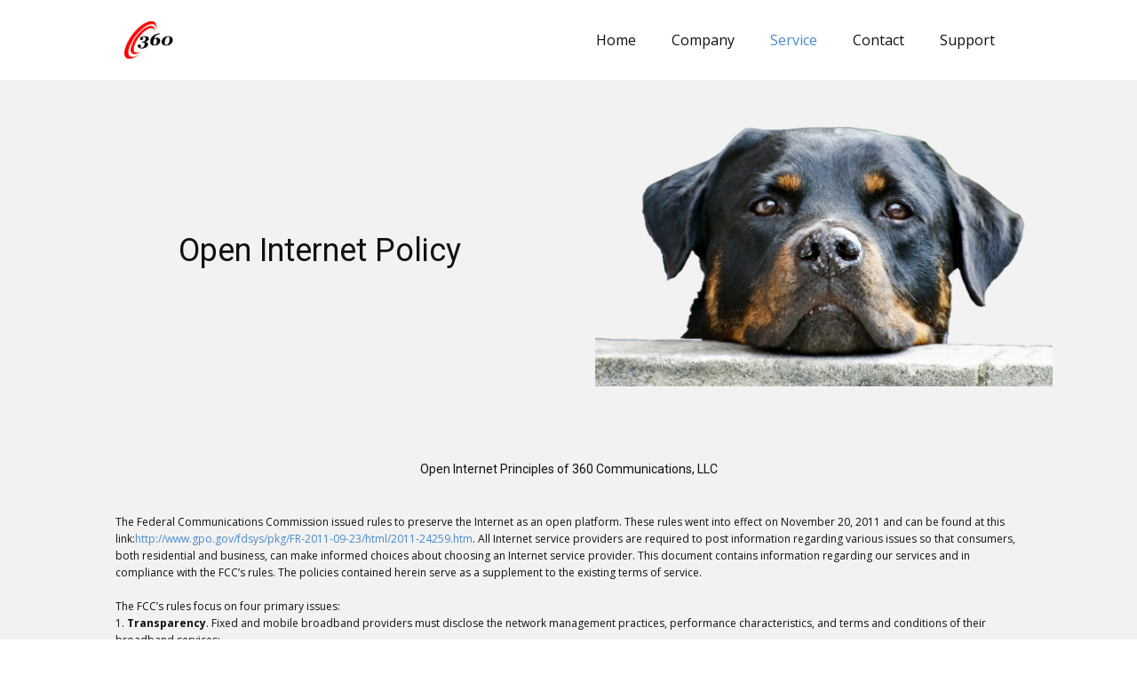

--- FILE ---
content_type: text/css
request_url: https://360wisp.net/components/com_nicepage/assets/css/nicepage.css
body_size: 53544
content:
/*!
 * froala_editor v4.0.6 (https://www.froala.com/wysiwyg-editor)
 * License https://froala.com/wysiwyg-editor/terms/
 * Copyright 2014-2021 Froala Labs
 */

.fr-clearfix::after {
  clear: both;
  display: block;
  content: "";
  height: 0; }

.fr-hide-by-clipping {
  position: absolute;
  width: 1px;
  height: 1px;
  padding: 0;
  margin: -1px;
  overflow: hidden;
  clip: rect(0, 0, 0, 0);
  border: 0; }

.fr-view img.fr-rounded, .fr-view .fr-img-caption.fr-rounded img {
  border-radius: 10px;
  -moz-border-radius: 10px;
  -webkit-border-radius: 10px;
  -moz-background-clip: padding;
  -webkit-background-clip: padding-box;
  background-clip: padding-box; }

.fr-view img.fr-shadow, .fr-view .fr-img-caption.fr-shadow img {
  -webkit-box-shadow: 10px 10px 5px 0px #cccccc;
  -moz-box-shadow: 10px 10px 5px 0px #cccccc;
  box-shadow: 10px 10px 5px 0px #cccccc; }

.fr-view img.fr-bordered, .fr-view .fr-img-caption.fr-bordered img {
  border: solid 5px #CCC; }

.fr-view img.fr-bordered {
  -webkit-box-sizing: content-box;
  -moz-box-sizing: content-box;
  box-sizing: content-box; }

.fr-view .fr-img-caption.fr-bordered img {
  -webkit-box-sizing: border-box;
  -moz-box-sizing: border-box;
  box-sizing: border-box; }

.fr-view {
  word-wrap: break-word; }
  .fr-view span[style~="color:"] a {
    color: inherit; }
  .fr-view strong {
    font-weight: 700; }
  .fr-view table[border='0'] td:not([class]), .fr-view table[border='0'] th:not([class]), .fr-view table[border='0'] td[class=""], .fr-view table[border='0'] th[class=""] {
    border-width: 0px; }
  .fr-view table {
    border: none;
    border-collapse: collapse;
    empty-cells: show;
    max-width: 100%; }
    .fr-view table td {
      min-width: 5px; }
    .fr-view table.fr-dashed-borders td, .fr-view table.fr-dashed-borders th {
      border-style: dashed; }
    .fr-view table.fr-alternate-rows tbody tr:nth-child(2n) {
      background: whitesmoke; }
    .fr-view table td, .fr-view table th {
      border: 1px solid #DDD; }
      .fr-view table td:empty, .fr-view table th:empty {
        height: 20px; }
      .fr-view table td.fr-highlighted, .fr-view table th.fr-highlighted {
        border: 1px double red; }
      .fr-view table td.fr-thick, .fr-view table th.fr-thick {
        border-width: 2px; }
    .fr-view table th {
      background: #ececec; }
  .fr-view hr {
    clear: both;
    user-select: none;
    -o-user-select: none;
    -moz-user-select: none;
    -khtml-user-select: none;
    -webkit-user-select: none;
    -ms-user-select: none;
    break-after: always;
    page-break-after: always; }
  .fr-view .fr-file {
    position: relative; }
    .fr-view .fr-file::after {
      position: relative;
      content: "\1F4CE";
      font-weight: normal; }
  .fr-view pre {
    white-space: pre-wrap;
    word-wrap: break-word;
    overflow: visible; }
/*  .fr-view[dir="rtl"] blockquote {
    border-left: none;
    border-right: solid 2px #5E35B1;
    margin-right: 0;
    padding-right: 5px;
    padding-left: 0; }
    .fr-view[dir="rtl"] blockquote blockquote {
      border-color: #00BCD4; }
      .fr-view[dir="rtl"] blockquote blockquote blockquote {
        border-color: #43A047; }
  .fr-view blockquote {
    border-left: solid 2px #5E35B1;
    margin-left: 0;
    padding-left: 5px;
    color: #5E35B1; }
    .fr-view blockquote blockquote {
      border-color: #00BCD4;
      color: #00BCD4; }
      .fr-view blockquote blockquote blockquote {
        border-color: #43A047;
        color: #43A047; } */
  .fr-view span.fr-emoticon {
    font-weight: normal;
    font-family: "Apple Color Emoji","Segoe UI Emoji","NotoColorEmoji","Segoe UI Symbol","Android Emoji","EmojiSymbols";
    display: inline;
    line-height: 0; }
    .fr-view span.fr-emoticon.fr-emoticon-img {
      background-repeat: no-repeat !important;
      font-size: inherit;
      height: 1em;
      width: 1em;
      min-height: 20px;
      min-width: 20px;
      display: inline-block;
      margin: -.1em .1em .1em;
      line-height: 1;
      vertical-align: middle; }
  .fr-view .fr-text-gray {
    color: #AAA !important; }
  .fr-view .fr-text-bordered {
    border-top: solid 1px #222;
    border-bottom: solid 1px #222;
    padding: 10px 0; }
  .fr-view .fr-text-spaced {
    letter-spacing: 1px; }
  .fr-view .fr-text-uppercase {
    text-transform: uppercase; }
  .fr-view .fr-class-highlighted {
    background-color: #ffff00; }
  .fr-view .fr-class-code {
    border-color: #cccccc;
    border-radius: 2px;
    -moz-border-radius: 2px;
    -webkit-border-radius: 2px;
    -moz-background-clip: padding;
    -webkit-background-clip: padding-box;
    background-clip: padding-box;
    background: #f5f5f5;
    padding: 10px;
    font-family: "Courier New", Courier, monospace; }
  .fr-view .fr-class-transparency {
    opacity: 0.5; }
  .fr-view img {
    position: relative;
    max-width: 100%; }
    .fr-view img.fr-dib {
      margin: 10px auto;
      display: block;
      float: none;
      vertical-align: top; }
      .fr-view img.fr-dib.fr-fil {
        margin-left: 0;
        text-align: left; }
      .fr-view img.fr-dib.fr-fir {
        margin-right: 0;
        text-align: right; }
    .fr-view img.fr-dii {
      display: inline-block;
      float: none;
      vertical-align: bottom;
      margin-left: 5px;
      margin-right: 5px;
      max-width: calc(100% - (2 * 5px)); }
      .fr-view img.fr-dii.fr-fil {
        float: left;
        margin: 10px 15px 10px 0;
        max-width: calc(100% - 5px); }
      .fr-view img.fr-dii.fr-fir {
        float: right;
        margin: 10px 0 10px 15px;
        max-width: calc(100% - 5px); }
  .fr-view span.fr-img-caption {
    position: relative;
    max-width: 100%; }
    .fr-view span.fr-img-caption.fr-dib {
      margin: 5px auto;
      display: block;
      float: none;
      vertical-align: top; }
      .fr-view span.fr-img-caption.fr-dib.fr-fil {
        margin-left: 0;
        text-align: left; }
      .fr-view span.fr-img-caption.fr-dib.fr-fir {
        margin-right: 0;
        text-align: right; }
    .fr-view span.fr-img-caption.fr-dii {
      display: inline-block;
      float: none;
      vertical-align: bottom;
      margin-left: 5px;
      margin-right: 5px;
      max-width: calc(100% - (2 * 5px)); }
      .fr-view span.fr-img-caption.fr-dii.fr-fil {
        float: left;
        margin: 5px 5px 5px 0;
        max-width: calc(100% - 5px); }
      .fr-view span.fr-img-caption.fr-dii.fr-fir {
        float: right;
        margin: 5px 0 5px 5px;
        max-width: calc(100% - 5px); }
  .fr-view .fr-video {
    text-align: center;
    position: relative; }
    .fr-view .fr-video.fr-rv {
      padding-bottom: 56.25%;
      padding-top: 30px;
      height: 0;
      overflow: hidden; }
      .fr-view .fr-video.fr-rv > iframe, .fr-view .fr-video.fr-rv object, .fr-view .fr-video.fr-rv embed {
        position: absolute !important;
        top: 0;
        left: 0;
        width: 100%;
        height: 100%; }
    .fr-view .fr-video > * {
      -webkit-box-sizing: content-box;
      -moz-box-sizing: content-box;
      box-sizing: content-box;
      max-width: 100%;
      border: none; }
    .fr-view .fr-video.fr-dvb {
      display: block;
      clear: both; }
      .fr-view .fr-video.fr-dvb.fr-fvl {
        text-align: left; }
      .fr-view .fr-video.fr-dvb.fr-fvr {
        text-align: right; }
    .fr-view .fr-video.fr-dvi {
      display: inline-block; }
      .fr-view .fr-video.fr-dvi.fr-fvl {
        float: left; }
      .fr-view .fr-video.fr-dvi.fr-fvr {
        float: right; }
  .fr-view a.fr-strong {
    font-weight: 700; }
  .fr-view a.fr-green {
    color: green; }
  .fr-view .fr-img-caption {
    text-align: center; }
    .fr-view .fr-img-caption .fr-img-wrap {
      padding: 0;
      margin: auto;
      text-align: center;
      width: 100%; }
      .fr-view .fr-img-caption .fr-img-wrap a {
        display: block; }
      .fr-view .fr-img-caption .fr-img-wrap img {
        display: block;
        margin: auto;
        width: 100%; }
      .fr-view .fr-img-caption .fr-img-wrap > span {
        margin: auto;
        display: block;
        padding: 5px 5px 10px;
        font-size: 14px;
        font-weight: initial;
        -webkit-box-sizing: border-box;
        -moz-box-sizing: border-box;
        box-sizing: border-box;
        -webkit-opacity: 0.9;
        -moz-opacity: 0.9;
        opacity: 0.9;
        -ms-filter: "progid:DXImageTransform.Microsoft.Alpha(Opacity=0)";
        width: 100%;
        text-align: center; }
  .fr-view button.fr-rounded, .fr-view input.fr-rounded, .fr-view textarea.fr-rounded {
    border-radius: 10px;
    -moz-border-radius: 10px;
    -webkit-border-radius: 10px;
    -moz-background-clip: padding;
    -webkit-background-clip: padding-box;
    background-clip: padding-box; }
  .fr-view button.fr-large, .fr-view input.fr-large, .fr-view textarea.fr-large {
    font-size: 24px; }

/**
 * Image style.
 */
a.fr-view.fr-strong {
  font-weight: 700; }
a.fr-view.fr-green {
  color: green; }

/**
 * Link style.
 */
img.fr-view {
  position: relative;
  max-width: 100%; }
  img.fr-view.fr-dib {
    margin: 5px auto;
    display: block;
    float: none;
    vertical-align: top; }
    img.fr-view.fr-dib.fr-fil {
      margin-left: 0;
      text-align: left; }
    img.fr-view.fr-dib.fr-fir {
      margin-right: 0;
      text-align: right; }
  img.fr-view.fr-dii {
    display: inline-block;
    float: none;
    vertical-align: bottom;
    margin-left: 5px;
    margin-right: 5px;
    max-width: calc(100% - (2 * 5px)); }
    img.fr-view.fr-dii.fr-fil {
      float: left;
      margin: 5px 5px 5px 0;
      max-width: calc(100% - 5px); }
    img.fr-view.fr-dii.fr-fir {
      float: right;
      margin: 5px 0 5px 5px;
      max-width: calc(100% - 5px); }

span.fr-img-caption.fr-view {
  position: relative;
  max-width: 100%; }
  span.fr-img-caption.fr-view.fr-dib {
    margin: 5px auto;
    display: block;
    float: none;
    vertical-align: top; }
    span.fr-img-caption.fr-view.fr-dib.fr-fil {
      margin-left: 0;
      text-align: left; }
    span.fr-img-caption.fr-view.fr-dib.fr-fir {
      margin-right: 0;
      text-align: right; }
  span.fr-img-caption.fr-view.fr-dii {
    display: inline-block;
    float: none;
    vertical-align: bottom;
    margin-left: 5px;
    margin-right: 5px;
    max-width: calc(100% - (2 * 5px)); }
    span.fr-img-caption.fr-view.fr-dii.fr-fil {
      float: left;
      margin: 5px 5px 5px 0;
      max-width: calc(100% - 5px); }
    span.fr-img-caption.fr-view.fr-dii.fr-fir {
      float: right;
      margin: 5px 0 5px 5px;
      max-width: calc(100% - 5px); }
@charset "UTF-8";
/*! normalize.css v4.1.1 | MIT License | github.com/necolas/normalize.css */
html {
  font-family: sans-serif;
  -ms-text-size-adjust: 100%;
  -webkit-text-size-adjust: 100%;
}
body {
  margin: 0;
}
article,
aside,
details,
figcaption,
figure,
footer,
header,
main,
menu,
nav,
section,
summary {
  display: block;
}
audio,
canvas,
progress,
video {
  display: inline-block;
}
audio:not([controls]) {
  display: none;
  height: 0;
}
progress {
  vertical-align: baseline;
}
template,
[hidden] {
  display: none;
}
a {
  background-color: transparent;
  -webkit-text-decoration-skip: objects;
}
a:active,
a:hover {
  outline-width: 0;
}
abbr[title] {
  border-bottom: none;
  text-decoration: underline;
}
b,
strong {
  font-weight: inherit;
  font-weight: bold;
}
dfn {
  font-style: italic;
}
h1 {
  font-size: 2em;
  margin: 0.67em 0;
}
mark {
  background-color: #ff0;
  color: #000;
}
small {
  font-size: 80%;
}
sub,
sup {
  font-size: 75%;
  line-height: 0;
  position: relative;
  vertical-align: baseline;
}
sub {
  bottom: -0.25em;
}
sup {
  top: -0.5em;
}
img {
  border-style: none;
}
svg:not(:root) {
  overflow: hidden;
}
code,
kbd,
pre,
samp {
  font-family: monospace,monospace;
  font-size: 1em;
}
hr {
  box-sizing: content-box;
  height: 0;
  overflow: visible;
}
button,
input,
optgroup,
select,
textarea {
  color: inherit;
  font: inherit;
  margin: 0;
}
optgroup {
  font-weight: 700;
}
button,
input {
  overflow: visible;
}
button,
select {
  text-transform: none;
}
button,
html [type="button"],
[type="reset"],
[type="submit"] {
  -webkit-appearance: button;
}
button::-moz-focus-inner,
[type="button"]::-moz-focus-inner,
[type="reset"]::-moz-focus-inner,
[type="submit"]::-moz-focus-inner {
  border-style: none;
  padding: 0;
}
button:-moz-focusring,
[type="button"]:-moz-focusring,
[type="reset"]:-moz-focusring,
[type="submit"]:-moz-focusring {
  outline: 1px dotted ButtonText;
}
fieldset {
  border: 1px solid silver;
  margin: 0 2px;
  padding: 0.35em 0.625em 0.75em;
}
legend {
  box-sizing: border-box;
  color: inherit;
  display: table;
  max-width: 100%;
  padding: 0;
  white-space: normal;
}
textarea {
  overflow: auto;
}
[type="checkbox"],
[type="radio"] {
  box-sizing: border-box;
  padding: 0;
}
[type="number"]::-webkit-inner-spin-button,
[type="number"]::-webkit-outer-spin-button {
  height: auto;
}
[type="search"] {
  -webkit-appearance: textfield;
  outline-offset: -2px;
}
[type="search"]::-webkit-search-cancel-button,
[type="search"]::-webkit-search-decoration {
  -webkit-appearance: none;
}
::-webkit-input-placeholder {
  color: inherit;
  opacity: 0.54;
}
::-webkit-file-upload-button {
  -webkit-appearance: button;
  font: inherit;
}
ul,
ol {
  padding-left: 20px;
}
/* Fade effect */
/* Over effect */
/* Slide effect */
/* Over and Slide effect */
/* Flip Left effect */
/* Flip Right effect */
/* Flip Top effect */
/* Flip Bottom effect */
/* Wobble Left effect */
/* Wobble Right effect */
/* Wobble top effect */
/* Wobble bottom effect */
/* Zoom and Rotate Effects */
/* Utility */
.u-over-slide {
  position: absolute;
  left: 0;
  top: 0;
  width: 100%;
  height: 100%;
}
.u-background-effect {
  overflow: hidden;
}
.u-background-effect ~ .u-container-layout {
  cursor: pointer;
}
/* Fade effect */
.u-effect-fade .u-over-slide {
  opacity: 0;
  transition: all 500ms ease;
}
.u-effect-fade:hover .u-over-slide,
.u-effect-fade.u-effect-active .u-over-slide {
  opacity: 1;
}
/* Over effect */
.u-effect-over-left .u-over-slide {
  transform: translate(-100%, 0);
  transition: all 500ms ease;
}
.u-effect-over-left:hover .u-over-slide,
.u-effect-over-left.u-effect-active .u-over-slide {
  transform: translate(0, 0);
}
.u-effect-over-right .u-over-slide {
  transform: translate(100%, 0);
  transition: all 500ms ease;
}
.u-effect-over-right:hover .u-over-slide,
.u-effect-over-right.u-effect-active .u-over-slide {
  transform: translate(0, 0);
}
.u-effect-over-top .u-over-slide {
  transform: translate(0, -100%);
  transition: all 500ms ease;
}
.u-effect-over-top:hover .u-over-slide,
.u-effect-over-top.u-effect-active .u-over-slide {
  transform: translate(0, 0);
}
.u-effect-over-bottom .u-over-slide {
  transform: translate(0, 100%);
  transition: all 500ms ease;
}
.u-effect-over-bottom:hover .u-over-slide,
.u-effect-over-bottom.u-effect-active .u-over-slide {
  transform: translate(0, 0);
}
.u-effect-over-topleft .u-over-slide {
  transform: translate(-100%, -100%);
  transition: all 500ms ease;
}
.u-effect-over-topleft:hover .u-over-slide,
.u-effect-over-topleft.u-effect-active .u-over-slide {
  transform: translate(0, 0);
}
.u-effect-over-topright .u-over-slide {
  transform: translate(100%, -100%);
  transition: all 500ms ease;
}
.u-effect-over-topright:hover .u-over-slide,
.u-effect-over-topright.u-effect-active .u-over-slide {
  transform: translate(0, 0);
}
.u-effect-over-bottomleft .u-over-slide {
  transform: translate(-100%, 100%);
  transition: all 500ms ease;
}
.u-effect-over-bottomleft:hover .u-over-slide,
.u-effect-over-bottomleft.u-effect-active .u-over-slide {
  transform: translate(0, 0);
}
.u-effect-over-bottomright .u-over-slide {
  transform: translate(100%, 100%);
  transition: all 500ms ease;
}
.u-effect-over-bottomright:hover .u-over-slide,
.u-effect-over-bottomright.u-effect-active .u-over-slide {
  transform: translate(0, 0);
}
/* Slide effect */
.u-effect-slide-left .u-over-slide {
  transform: translate(-100%, 0);
  transition: all 500ms ease;
}
.u-effect-slide-left:hover .u-over-slide,
.u-effect-slide-left.u-effect-active .u-over-slide {
  transform: translate(0, 0);
}
.u-effect-slide-left .u-back-slide {
  transition: all 500ms ease;
}
.u-effect-slide-left:hover .u-back-slide,
.u-effect-slide-left.u-effect-active .u-back-slide {
  transform: translate(100%, 0);
}
.u-effect-slide-right .u-over-slide {
  transform: translate(100%, 0);
  transition: all 500ms ease;
}
.u-effect-slide-right:hover .u-over-slide,
.u-effect-slide-right.u-effect-active .u-over-slide {
  transform: translate(0, 0);
}
.u-effect-slide-right .u-back-slide {
  transition: all 500ms ease;
}
.u-effect-slide-right:hover .u-back-slide,
.u-effect-slide-right.u-effect-active .u-back-slide {
  transform: translate(-100%, 0);
}
.u-effect-slide-top .u-over-slide {
  transform: translate(0, -100%);
  transition: all 500ms ease;
}
.u-effect-slide-top:hover .u-over-slide,
.u-effect-slide-top.u-effect-active .u-over-slide {
  transform: translate(0, 0);
}
.u-effect-slide-top .u-back-slide {
  transition: all 500ms ease;
}
.u-effect-slide-top:hover .u-back-slide,
.u-effect-slide-top.u-effect-active .u-back-slide {
  transform: translate(0, 100%);
}
.u-effect-slide-bottom .u-over-slide {
  transform: translate(0, 100%);
  transition: all 500ms ease;
}
.u-effect-slide-bottom:hover .u-over-slide,
.u-effect-slide-bottom.u-effect-active .u-over-slide {
  transform: translate(0, 0);
}
.u-effect-slide-bottom .u-back-slide {
  transition: all 500ms ease;
}
.u-effect-slide-bottom:hover .u-back-slide,
.u-effect-slide-bottom.u-effect-active .u-back-slide {
  transform: translate(0, -100%);
}
.u-effect-slide-topleft .u-over-slide {
  transform: translate(-100%, -100%);
  transition: all 500ms ease;
}
.u-effect-slide-topleft:hover .u-over-slide,
.u-effect-slide-topleft.u-effect-active .u-over-slide {
  transform: translate(0, 0);
}
.u-effect-slide-topleft .u-back-slide {
  transition: all 500ms ease;
}
.u-effect-slide-topleft:hover .u-back-slide,
.u-effect-slide-topleft.u-effect-active .u-back-slide {
  transform: translate(100%, 100%);
}
.u-effect-slide-topright .u-over-slide {
  transform: translate(100%, -100%);
  transition: all 500ms ease;
}
.u-effect-slide-topright:hover .u-over-slide,
.u-effect-slide-topright.u-effect-active .u-over-slide {
  transform: translate(0, 0);
}
.u-effect-slide-topright .u-back-slide {
  transition: all 500ms ease;
}
.u-effect-slide-topright:hover .u-back-slide,
.u-effect-slide-topright.u-effect-active .u-back-slide {
  transform: translate(-100%, 100%);
}
.u-effect-slide-bottomleft .u-over-slide {
  transform: translate(-100%, 100%);
  transition: all 500ms ease;
}
.u-effect-slide-bottomleft:hover .u-over-slide,
.u-effect-slide-bottomleft.u-effect-active .u-over-slide {
  transform: translate(0, 0);
}
.u-effect-slide-bottomleft .u-back-slide {
  transition: all 500ms ease;
}
.u-effect-slide-bottomleft:hover .u-back-slide,
.u-effect-slide-bottomleft.u-effect-active .u-back-slide {
  transform: translate(100%, -100%);
}
.u-effect-slide-bottomright .u-over-slide {
  transform: translate(100%, 100%);
  transition: all 500ms ease;
}
.u-effect-slide-bottomright:hover .u-over-slide,
.u-effect-slide-bottomright.u-effect-active .u-over-slide {
  transform: translate(0, 0);
}
.u-effect-slide-bottomright .u-back-slide {
  transition: all 500ms ease;
}
.u-effect-slide-bottomright:hover .u-back-slide,
.u-effect-slide-bottomright.u-effect-active .u-back-slide {
  transform: translate(-100%, -100%);
}
/* Flip */
.u-effect-flip-left,
.u-effect-flip-left .u-slidesWrapper {
  perspective: 300px;
}
.u-effect-flip-left .u-over-slide {
  opacity: 0;
  transform: rotateY(180deg);
  transform-origin: center left;
  transition: transform 500ms ease, transform-origin 500ms ease, opacity 0ms ease 500ms;
}
.u-effect-flip-left:hover .u-over-slide,
.u-effect-flip-left.u-effect-active .u-over-slide {
  opacity: 1;
  transform: rotateY(0deg);
  transition: transform 500ms ease, transform-origin 500ms ease;
}
.u-effect-flip-right,
.u-effect-flip-right .u-slidesWrapper {
  perspective: 300px;
}
.u-effect-flip-right .u-over-slide {
  opacity: 0;
  transform: rotateY(-180deg);
  transform-origin: center right;
  transition: transform 500ms ease, transform-origin 500ms ease, opacity 0ms ease 500ms;
}
.u-effect-flip-right:hover .u-over-slide,
.u-effect-flip-right.u-effect-active .u-over-slide {
  opacity: 1;
  transform: rotateY(0deg);
  transition: transform 500ms ease, transform-origin 500ms ease;
}
.u-effect-flip-top,
.u-effect-flip-top .u-slidesWrapper {
  perspective: 300px;
}
.u-effect-flip-top .u-over-slide {
  opacity: 0;
  transform: rotateX(-180deg);
  transform-origin: center top;
  transition: transform 500ms ease, transform-origin 500ms ease, opacity 0ms ease 500ms;
}
.u-effect-flip-top:hover .u-over-slide,
.u-effect-flip-top.u-effect-active .u-over-slide {
  opacity: 1;
  transform: rotateX(0deg);
  transition: transform 500ms ease, transform-origin 500ms ease;
}
.u-effect-flip-bottom,
.u-effect-flip-bottom .u-slidesWrapper {
  perspective: 300px;
}
.u-effect-flip-bottom .u-over-slide {
  opacity: 0;
  transform: rotateX(180deg);
  transform-origin: center bottom;
  transition: transform 500ms ease, transform-origin 500ms ease, opacity 0ms ease 500ms;
}
.u-effect-flip-bottom:hover .u-over-slide,
.u-effect-flip-bottom.u-effect-active .u-over-slide {
  opacity: 1;
  transform: rotateX(0deg);
  transition: transform 500ms ease, transform-origin 500ms ease;
}
/* Wooble */
.u-effect-wobble-left,
.u-effect-wobble-left .u-slidesWrapper {
  perspective: 300px;
}
.u-effect-wobble-left .u-over-slide {
  opacity: 0;
  transform: rotateY(130deg);
  transform-origin: center left;
  transition: transform 500ms ease, transform-origin 500ms ease, opacity 0ms ease 500ms;
}
.u-effect-wobble-left:hover .u-over-slide,
.u-effect-wobble-left.u-effect-active .u-over-slide {
  opacity: 1;
  transform: rotateY(0deg);
  transform-origin: center right;
  transition: transform 500ms ease, transform-origin 500ms ease;
}
.u-effect-wobble-right,
.u-effect-wobble-right .u-slidesWrapper {
  perspective: 300px;
}
.u-effect-wobble-right .u-over-slide {
  opacity: 0;
  transform: rotateY(-130deg);
  transform-origin: center right;
  transition: transform 500ms ease, transform-origin 500ms ease, opacity 0ms ease 500ms;
}
.u-effect-wobble-right:hover .u-over-slide,
.u-effect-wobble-right.u-effect-active .u-over-slide {
  opacity: 1;
  transform: rotateY(0deg);
  transform-origin: center left;
  transition: transform 500ms ease, transform-origin 500ms ease;
}
.u-effect-wobble-top,
.u-effect-wobble-top .u-slidesWrapper {
  perspective: 300px;
}
.u-effect-wobble-top .u-over-slide {
  opacity: 0;
  transform: rotateX(-130deg);
  transform-origin: center top;
  transition: transform 500ms ease, transform-origin 500ms ease, opacity 0ms ease 500ms;
}
.u-effect-wobble-top:hover .u-over-slide,
.u-effect-wobble-top.u-effect-active .u-over-slide {
  opacity: 1;
  transform: rotateX(0deg);
  transform-origin: center bottom;
  transition: transform 500ms ease, transform-origin 500ms ease;
}
.u-effect-wobble-bottom,
.u-effect-wobble-bottom .u-slidesWrapper {
  perspective: 300px;
}
.u-effect-wobble-bottom .u-over-slide {
  opacity: 0;
  transform: rotateX(130deg);
  transform-origin: center bottom;
  transition: transform 500ms ease, transform-origin 500ms ease, opacity 0ms ease 500ms;
}
.u-effect-wobble-bottom:hover .u-over-slide,
.u-effect-wobble-bottom.u-effect-active .u-over-slide {
  opacity: 1;
  transform: rotateX(0deg);
  transform-origin: center top;
  transition: transform 500ms ease, transform-origin 500ms ease;
}
/* Zoom */
.u-effect-zoom .u-over-slide {
  transition: transform 500ms ease;
  transform: scale(0, 0);
}
.u-effect-zoom:hover .u-over-slide,
.u-effect-zoom.u-effect-active .u-over-slide {
  transform: scale(1, 1);
}
.u-effect-hover-zoom .u-back-slide,
.u-effect-hover-zoom .u-background-effect-image {
  transition: transform 500ms ease;
  transform: scale(1);
}
.u-effect-hover-zoom:hover .u-back-slide,
.u-effect-hover-zoom:hover .u-background-effect-image,
.u-effect-hover-zoom.u-effect-active .u-back-slide,
.u-effect-hover-zoom.u-effect-active .u-background-effect-image {
  transform: scale(var(--effect-scale));
}
.u-effect-hover-zoomOut .u-back-slide,
.u-effect-hover-zoomOut .u-background-effect-image {
  transition: transform 500ms ease;
  transform: scale(var(--effect-scale));
}
.u-effect-hover-zoomOut:hover .u-back-slide,
.u-effect-hover-zoomOut:hover .u-background-effect-image,
.u-effect-hover-zoomOut.u-effect-active .u-back-slide,
.u-effect-hover-zoomOut.u-effect-active .u-background-effect-image {
  transform: scale(1);
}
.u-effect-hover-liftUp > .u-background-effect {
  overflow: visible;
}
.u-effect-hover-liftUp .u-back-slide,
.u-effect-hover-liftUp .u-background-effect-image {
  transition: transform 500ms ease;
  transform: scale(1);
}
.u-effect-hover-liftUp:hover .u-back-slide,
.u-effect-hover-liftUp.u-effect-active .u-back-slide,
.u-effect-hover-liftUp:hover .u-background-effect-image,
.u-effect-hover-liftUp.u-effect-active .u-background-effect-image {
  transform: scale(var(--effect-scale));
  z-index: 1;
}
.u-effect-hover-liftUp:hover > .u-container-layout {
  z-index: 2;
}
.u-effect-zoom-rotate .u-over-slide {
  transition: transform 500ms ease;
  transform: rotate(0deg) scale(0, 0);
}
.u-effect-zoom-rotate:hover .u-over-slide,
.u-effect-zoom-rotate.u-effect-active .u-over-slide {
  transform: rotate(360deg) scale(1, 1);
}
.u-effect-zoom-rotateX .u-over-slide {
  transition: transform 500ms ease;
  transform: rotateX(0deg) scale(0, 0);
}
.u-effect-zoom-rotateX:hover .u-over-slide,
.u-effect-zoom-rotateX.u-effect-active .u-over-slide {
  transform: rotateX(360deg) scale(1, 1);
}
.u-effect-zoom-rotateY .u-over-slide {
  transition: transform 500ms ease;
  transform: rotateY(0deg) scale(0, 0);
}
.u-effect-zoom-rotateY:hover .u-over-slide,
.u-effect-zoom-rotateY.u-effect-active .u-over-slide {
  transform: rotateY(360deg) scale(1, 1);
}
.u-effect-hover-slide .u-back-image,
.u-effect-hover-slide .u-background-effect-image {
  transition-duration: 500ms;
  transition-timing-function: ease;
  transition-property: left, right, top, bottom;
}
.u-effect-hover-slide .u-effect-hover-slide-direction-right {
  left: auto;
}
.u-effect-hover-slide .u-effect-hover-slide-direction-up {
  top: auto;
}
.u-effect-hover-slide:hover .u-back-image.u-effect-hover-slide-direction-left,
.u-effect-hover-slide:hover .u-background-effect-image.u-effect-hover-slide-direction-left,
.u-effect-hover-slide.u-effect-active .u-back-image.u-effect-hover-slide-direction-left,
.u-effect-hover-slide.u-effect-active .u-background-effect-image.u-effect-hover-slide-direction-left {
  left: 0 !important;
}
.u-effect-hover-slide:hover .u-back-image.u-effect-hover-slide-direction-right,
.u-effect-hover-slide:hover .u-background-effect-image.u-effect-hover-slide-direction-right,
.u-effect-hover-slide.u-effect-active .u-back-image.u-effect-hover-slide-direction-right,
.u-effect-hover-slide.u-effect-active .u-background-effect-image.u-effect-hover-slide-direction-right {
  right: 0 !important;
}
.u-effect-hover-slide:hover .u-back-image.u-effect-hover-slide-direction-up,
.u-effect-hover-slide:hover .u-background-effect-image.u-effect-hover-slide-direction-up,
.u-effect-hover-slide.u-effect-active .u-back-image.u-effect-hover-slide-direction-up,
.u-effect-hover-slide.u-effect-active .u-background-effect-image.u-effect-hover-slide-direction-up {
  bottom: 0 !important;
}
.u-effect-hover-slide:hover .u-back-image.u-effect-hover-slide-direction-down,
.u-effect-hover-slide:hover .u-background-effect-image.u-effect-hover-slide-direction-down,
.u-effect-hover-slide.u-effect-active .u-back-image.u-effect-hover-slide-direction-down,
.u-effect-hover-slide.u-effect-active .u-background-effect-image.u-effect-hover-slide-direction-down {
  top: 0 !important;
}
.u-btn {
  /*display: inline-block;*/
  display: table;
  /*TODO maye need another solution for negative marin*/
  cursor: pointer;
  color: inherit;
  font-size: inherit;
  font-family: inherit;
  line-height: inherit;
  letter-spacing: inherit;
  text-transform: inherit;
  font-style: inherit;
  font-weight: inherit;
  text-decoration: none;
  border: 0 none transparent;
  outline-width: 0;
  background-color: transparent;
  margin: 0;
  -webkit-text-decoration-skip: objects;
  font-style: initial;
  white-space: nowrap;
  -webkit-user-select: none;
      -ms-user-select: none;
          user-select: none;
  vertical-align: middle;
  text-align: center;
  padding: 10px 30px;
  border-radius: 0;
  align-self: flex-start;
}
.u-btn:focus,
.u-btn:active:focus,
.u-btn.active:focus {
  outline: thin dotted;
  outline: 5px auto -webkit-focus-ring-color;
  outline-offset: -2px;
}
.u-btn:hover,
.u-btn:focus {
  text-decoration: none;
}
.u-btn:active,
.u-btn.active {
  outline: 0;
  background-image: none;
}
.u-btn.disabled,
.u-btn[disabled] {
  opacity: 0.6;
}
.u-btn-circle {
  border-radius: 50%;
}
.u-btn-rectangle {
  border-radius: 0 !important;
}
.u-text a,
.u-post-content a,
.u-tab-item a,
.u-nav-item a {
  font-size: inherit;
  font-family: inherit;
  line-height: inherit;
  letter-spacing: inherit;
  text-transform: inherit;
}
.u-text:not(ul):not(ol):not(p):not(.u-post-content):not(.u-block-content):not(.u-product-desc):not(.u-cart-block-content):not(.u-checkout-block-content) a {
  color: inherit;
}
.u-text:not(ul):not(ol):not(p):not(.u-post-content):not(.u-block-content):not(.u-product-desc):not(.u-cart-block-content):not(.u-checkout-block-content) a,
.u-text:not(ul):not(ol):not(p):not(.u-post-content):not(.u-block-content):not(.u-product-desc):not(.u-cart-block-content):not(.u-checkout-block-content) a:hover {
  text-decoration: none;
}
.u-link,
a {
  border-top-width: 0;
  border-left-width: 0;
  border-right-width: 0;
}
.u-link {
  display: table;
  border-style: solid;
  border-bottom-width: 0;
  white-space: nowrap;
  align-self: flex-start;
}
.u-link,
.u-link:hover,
.u-link:focus {
  text-decoration: none;
}
.u-link:focus,
.u-link:active:focus,
.u-link.active:focus {
  outline: thin dotted;
  outline: 5px auto -webkit-focus-ring-color;
  outline-offset: -2px;
}
.u-underline,
.u-underline:hover {
  text-decoration: underline;
  border-bottom-width: 0;
}
.u-no-underline,
.u-no-underline:hover {
  text-decoration: none;
  border-bottom-width: 0;
}
.u-block-content > :first-child,
.u-product-desc > :first-child,
.u-product-tab-pane > :first-child,
.u-post-content > :first-child {
  margin-top: 0;
}
.u-block-content > :last-child,
.u-product-desc > :last-child,
.u-product-tab-pane > :last-child,
.u-post-content > :last-child {
  margin-bottom: 0;
}
.u-block-content p,
.u-product-desc p,
.u-product-tab-pane p,
.u-post-content p {
  text-decoration: inherit !important;
  color: inherit !important;
  font-style: inherit !important;
  font-size: inherit !important;
  font-weight: inherit !important;
  font-family: inherit !important;
  line-height: inherit !important;
  letter-spacing: inherit !important;
  text-transform: inherit !important;
}
.u-logo {
  color: inherit;
  font-size: inherit;
  font-family: inherit;
  line-height: inherit;
  letter-spacing: inherit;
  text-transform: inherit;
  font-style: inherit;
  font-weight: inherit;
  text-decoration: none;
  border: 0 none transparent;
  outline-width: 0;
  background-color: transparent;
  margin: 0;
  -webkit-text-decoration-skip: objects;
}
.u-image.u-logo {
  display: table;
  white-space: nowrap;
}
.u-image.u-logo img {
  display: block;
}
.u-form-horizontal {
  display: flex;
  flex-flow: row;
  align-items: center;
  flex-grow: 1;
}
.u-input {
  display: block;
  width: 100%;
  padding: 10px 12px;
  background-image: none;
  background-clip: padding-box;
  border: none;
  border-radius: 3px;
  transition: border-color ease-in-out 0.15s, box-shadow ease-in-out 0.15s;
  background-color: transparent;
  color: inherit;
  height: auto;
}
.u-form-horizontal .u-form-group:not(.u-label-top) label,
.u-form-horizontal .u-form-group:not(.u-label-top) input,
.u-form-horizontal .u-form-select-wrapper,
.u-form-horizontal .u-form-radio-button-wrapper {
  display: flex;
  align-items: center;
  justify-content: center;
  margin-bottom: 0;
  flex-grow: 1;
}
.u-form-vertical {
  display: flex;
  flex-wrap: wrap;
  align-items: flex-end;
}
.u-form-vertical.u-form-spacing-50 {
  margin-left: -50px;
  width: calc(100% +  50px);
}
.u-form-vertical.u-form-spacing-50 .u-form-group {
  margin-bottom: 50px;
  padding-left: 50px;
}
.u-form-vertical.u-form-spacing-49 {
  margin-left: -49px;
  width: calc(100% +  49px);
}
.u-form-vertical.u-form-spacing-49 .u-form-group {
  margin-bottom: 49px;
  padding-left: 49px;
}
.u-form-vertical.u-form-spacing-48 {
  margin-left: -48px;
  width: calc(100% +  48px);
}
.u-form-vertical.u-form-spacing-48 .u-form-group {
  margin-bottom: 48px;
  padding-left: 48px;
}
.u-form-vertical.u-form-spacing-47 {
  margin-left: -47px;
  width: calc(100% +  47px);
}
.u-form-vertical.u-form-spacing-47 .u-form-group {
  margin-bottom: 47px;
  padding-left: 47px;
}
.u-form-vertical.u-form-spacing-46 {
  margin-left: -46px;
  width: calc(100% +  46px);
}
.u-form-vertical.u-form-spacing-46 .u-form-group {
  margin-bottom: 46px;
  padding-left: 46px;
}
.u-form-vertical.u-form-spacing-45 {
  margin-left: -45px;
  width: calc(100% +  45px);
}
.u-form-vertical.u-form-spacing-45 .u-form-group {
  margin-bottom: 45px;
  padding-left: 45px;
}
.u-form-vertical.u-form-spacing-44 {
  margin-left: -44px;
  width: calc(100% +  44px);
}
.u-form-vertical.u-form-spacing-44 .u-form-group {
  margin-bottom: 44px;
  padding-left: 44px;
}
.u-form-vertical.u-form-spacing-43 {
  margin-left: -43px;
  width: calc(100% +  43px);
}
.u-form-vertical.u-form-spacing-43 .u-form-group {
  margin-bottom: 43px;
  padding-left: 43px;
}
.u-form-vertical.u-form-spacing-42 {
  margin-left: -42px;
  width: calc(100% +  42px);
}
.u-form-vertical.u-form-spacing-42 .u-form-group {
  margin-bottom: 42px;
  padding-left: 42px;
}
.u-form-vertical.u-form-spacing-41 {
  margin-left: -41px;
  width: calc(100% +  41px);
}
.u-form-vertical.u-form-spacing-41 .u-form-group {
  margin-bottom: 41px;
  padding-left: 41px;
}
.u-form-vertical.u-form-spacing-40 {
  margin-left: -40px;
  width: calc(100% +  40px);
}
.u-form-vertical.u-form-spacing-40 .u-form-group {
  margin-bottom: 40px;
  padding-left: 40px;
}
.u-form-vertical.u-form-spacing-39 {
  margin-left: -39px;
  width: calc(100% +  39px);
}
.u-form-vertical.u-form-spacing-39 .u-form-group {
  margin-bottom: 39px;
  padding-left: 39px;
}
.u-form-vertical.u-form-spacing-38 {
  margin-left: -38px;
  width: calc(100% +  38px);
}
.u-form-vertical.u-form-spacing-38 .u-form-group {
  margin-bottom: 38px;
  padding-left: 38px;
}
.u-form-vertical.u-form-spacing-37 {
  margin-left: -37px;
  width: calc(100% +  37px);
}
.u-form-vertical.u-form-spacing-37 .u-form-group {
  margin-bottom: 37px;
  padding-left: 37px;
}
.u-form-vertical.u-form-spacing-36 {
  margin-left: -36px;
  width: calc(100% +  36px);
}
.u-form-vertical.u-form-spacing-36 .u-form-group {
  margin-bottom: 36px;
  padding-left: 36px;
}
.u-form-vertical.u-form-spacing-35 {
  margin-left: -35px;
  width: calc(100% +  35px);
}
.u-form-vertical.u-form-spacing-35 .u-form-group {
  margin-bottom: 35px;
  padding-left: 35px;
}
.u-form-vertical.u-form-spacing-34 {
  margin-left: -34px;
  width: calc(100% +  34px);
}
.u-form-vertical.u-form-spacing-34 .u-form-group {
  margin-bottom: 34px;
  padding-left: 34px;
}
.u-form-vertical.u-form-spacing-33 {
  margin-left: -33px;
  width: calc(100% +  33px);
}
.u-form-vertical.u-form-spacing-33 .u-form-group {
  margin-bottom: 33px;
  padding-left: 33px;
}
.u-form-vertical.u-form-spacing-32 {
  margin-left: -32px;
  width: calc(100% +  32px);
}
.u-form-vertical.u-form-spacing-32 .u-form-group {
  margin-bottom: 32px;
  padding-left: 32px;
}
.u-form-vertical.u-form-spacing-31 {
  margin-left: -31px;
  width: calc(100% +  31px);
}
.u-form-vertical.u-form-spacing-31 .u-form-group {
  margin-bottom: 31px;
  padding-left: 31px;
}
.u-form-vertical.u-form-spacing-30 {
  margin-left: -30px;
  width: calc(100% +  30px);
}
.u-form-vertical.u-form-spacing-30 .u-form-group {
  margin-bottom: 30px;
  padding-left: 30px;
}
.u-form-vertical.u-form-spacing-29 {
  margin-left: -29px;
  width: calc(100% +  29px);
}
.u-form-vertical.u-form-spacing-29 .u-form-group {
  margin-bottom: 29px;
  padding-left: 29px;
}
.u-form-vertical.u-form-spacing-28 {
  margin-left: -28px;
  width: calc(100% +  28px);
}
.u-form-vertical.u-form-spacing-28 .u-form-group {
  margin-bottom: 28px;
  padding-left: 28px;
}
.u-form-vertical.u-form-spacing-27 {
  margin-left: -27px;
  width: calc(100% +  27px);
}
.u-form-vertical.u-form-spacing-27 .u-form-group {
  margin-bottom: 27px;
  padding-left: 27px;
}
.u-form-vertical.u-form-spacing-26 {
  margin-left: -26px;
  width: calc(100% +  26px);
}
.u-form-vertical.u-form-spacing-26 .u-form-group {
  margin-bottom: 26px;
  padding-left: 26px;
}
.u-form-vertical.u-form-spacing-25 {
  margin-left: -25px;
  width: calc(100% +  25px);
}
.u-form-vertical.u-form-spacing-25 .u-form-group {
  margin-bottom: 25px;
  padding-left: 25px;
}
.u-form-vertical.u-form-spacing-24 {
  margin-left: -24px;
  width: calc(100% +  24px);
}
.u-form-vertical.u-form-spacing-24 .u-form-group {
  margin-bottom: 24px;
  padding-left: 24px;
}
.u-form-vertical.u-form-spacing-23 {
  margin-left: -23px;
  width: calc(100% +  23px);
}
.u-form-vertical.u-form-spacing-23 .u-form-group {
  margin-bottom: 23px;
  padding-left: 23px;
}
.u-form-vertical.u-form-spacing-22 {
  margin-left: -22px;
  width: calc(100% +  22px);
}
.u-form-vertical.u-form-spacing-22 .u-form-group {
  margin-bottom: 22px;
  padding-left: 22px;
}
.u-form-vertical.u-form-spacing-21 {
  margin-left: -21px;
  width: calc(100% +  21px);
}
.u-form-vertical.u-form-spacing-21 .u-form-group {
  margin-bottom: 21px;
  padding-left: 21px;
}
.u-form-vertical.u-form-spacing-20 {
  margin-left: -20px;
  width: calc(100% +  20px);
}
.u-form-vertical.u-form-spacing-20 .u-form-group {
  margin-bottom: 20px;
  padding-left: 20px;
}
.u-form-vertical.u-form-spacing-19 {
  margin-left: -19px;
  width: calc(100% +  19px);
}
.u-form-vertical.u-form-spacing-19 .u-form-group {
  margin-bottom: 19px;
  padding-left: 19px;
}
.u-form-vertical.u-form-spacing-18 {
  margin-left: -18px;
  width: calc(100% +  18px);
}
.u-form-vertical.u-form-spacing-18 .u-form-group {
  margin-bottom: 18px;
  padding-left: 18px;
}
.u-form-vertical.u-form-spacing-17 {
  margin-left: -17px;
  width: calc(100% +  17px);
}
.u-form-vertical.u-form-spacing-17 .u-form-group {
  margin-bottom: 17px;
  padding-left: 17px;
}
.u-form-vertical.u-form-spacing-16 {
  margin-left: -16px;
  width: calc(100% +  16px);
}
.u-form-vertical.u-form-spacing-16 .u-form-group {
  margin-bottom: 16px;
  padding-left: 16px;
}
.u-form-vertical.u-form-spacing-15 {
  margin-left: -15px;
  width: calc(100% +  15px);
}
.u-form-vertical.u-form-spacing-15 .u-form-group {
  margin-bottom: 15px;
  padding-left: 15px;
}
.u-form-vertical.u-form-spacing-14 {
  margin-left: -14px;
  width: calc(100% +  14px);
}
.u-form-vertical.u-form-spacing-14 .u-form-group {
  margin-bottom: 14px;
  padding-left: 14px;
}
.u-form-vertical.u-form-spacing-13 {
  margin-left: -13px;
  width: calc(100% +  13px);
}
.u-form-vertical.u-form-spacing-13 .u-form-group {
  margin-bottom: 13px;
  padding-left: 13px;
}
.u-form-vertical.u-form-spacing-12 {
  margin-left: -12px;
  width: calc(100% +  12px);
}
.u-form-vertical.u-form-spacing-12 .u-form-group {
  margin-bottom: 12px;
  padding-left: 12px;
}
.u-form-vertical.u-form-spacing-11 {
  margin-left: -11px;
  width: calc(100% +  11px);
}
.u-form-vertical.u-form-spacing-11 .u-form-group {
  margin-bottom: 11px;
  padding-left: 11px;
}
.u-form-vertical.u-form-spacing-10 {
  margin-left: -10px;
  width: calc(100% +  10px);
}
.u-form-vertical.u-form-spacing-10 .u-form-group {
  margin-bottom: 10px;
  padding-left: 10px;
}
.u-form-vertical.u-form-spacing-9 {
  margin-left: -9px;
  width: calc(100% +  9px);
}
.u-form-vertical.u-form-spacing-9 .u-form-group {
  margin-bottom: 9px;
  padding-left: 9px;
}
.u-form-vertical.u-form-spacing-8 {
  margin-left: -8px;
  width: calc(100% +  8px);
}
.u-form-vertical.u-form-spacing-8 .u-form-group {
  margin-bottom: 8px;
  padding-left: 8px;
}
.u-form-vertical.u-form-spacing-7 {
  margin-left: -7px;
  width: calc(100% +  7px);
}
.u-form-vertical.u-form-spacing-7 .u-form-group {
  margin-bottom: 7px;
  padding-left: 7px;
}
.u-form-vertical.u-form-spacing-6 {
  margin-left: -6px;
  width: calc(100% +  6px);
}
.u-form-vertical.u-form-spacing-6 .u-form-group {
  margin-bottom: 6px;
  padding-left: 6px;
}
.u-form-vertical.u-form-spacing-5 {
  margin-left: -5px;
  width: calc(100% +  5px);
}
.u-form-vertical.u-form-spacing-5 .u-form-group {
  margin-bottom: 5px;
  padding-left: 5px;
}
.u-form-vertical.u-form-spacing-4 {
  margin-left: -4px;
  width: calc(100% +  4px);
}
.u-form-vertical.u-form-spacing-4 .u-form-group {
  margin-bottom: 4px;
  padding-left: 4px;
}
.u-form-vertical.u-form-spacing-3 {
  margin-left: -3px;
  width: calc(100% +  3px);
}
.u-form-vertical.u-form-spacing-3 .u-form-group {
  margin-bottom: 3px;
  padding-left: 3px;
}
.u-form-vertical.u-form-spacing-2 {
  margin-left: -2px;
  width: calc(100% +  2px);
}
.u-form-vertical.u-form-spacing-2 .u-form-group {
  margin-bottom: 2px;
  padding-left: 2px;
}
.u-form-vertical.u-form-spacing-1 {
  margin-left: -1px;
  width: calc(100% +  1px);
}
.u-form-vertical.u-form-spacing-1 .u-form-group {
  margin-bottom: 1px;
  padding-left: 1px;
}
.u-form-vertical.u-form-spacing-0 {
  margin-left: 0px;
  width: calc(100% +  0px);
}
.u-form-vertical.u-form-spacing-0 .u-form-group {
  margin-bottom: 0px;
  padding-left: 0px;
}
.u-form-vertical .u-form-group {
  width: 100%;
}
.u-form-vertical .u-label-left {
  display: flex;
}
.u-form-vertical .u-label-left label {
  flex: none;
  width: 100px;
}
.u-form-vertical .u-label-left label + input,
.u-form-vertical .u-label-left label + textarea {
  flex-grow: 1;
}
.u-form-vertical .u-form-submit.u-label-left label {
  pointer-events: none;
}
.u-form-vertical .u-form-submit.u-label-left .u-btn-submit {
  pointer-events: auto;
}
.u-form-vertical .u-form-partition-factor-10 {
  width: 10%;
}
.u-form-vertical .u-form-partition-factor-9 {
  width: 11.11111111%;
}
.u-form-vertical .u-form-partition-factor-8 {
  width: 12.5%;
}
.u-form-vertical .u-form-partition-factor-7 {
  width: 14.28571429%;
}
.u-form-vertical .u-form-partition-factor-6 {
  width: 16.66666667%;
}
.u-form-vertical .u-form-partition-factor-5 {
  width: 20%;
}
.u-form-vertical .u-form-partition-factor-4 {
  width: 25%;
}
.u-form-vertical .u-form-partition-factor-3 {
  width: 33.33333333%;
}
.u-form-vertical .u-form-partition-factor-2 {
  width: 50%;
}
.u-form-vertical .u-form-partition-factor-1 {
  width: 100%;
}
.u-form-horizontal .u-form-group:not(.u-label-top) {
  display: flex;
  flex: 0 0 auto;
  flex-flow: row nowrap;
  align-items: center;
  margin-bottom: 0;
  flex-grow: 1;
}
.u-form-horizontal .u-form-submit {
  display: flex;
  flex-grow: 0 !important;
}
.u-form-horizontal .u-form-group.u-label-top.u-form-submit {
  align-self: flex-end;
}
.u-form-horizontal .u-form-group:not(.u-label-top) label {
  display: flex;
  flex-grow: 0;
  margin-right: 10px;
}
.u-form-horizontal .u-form-group:not(.u-label-top) .u-input {
  display: flex;
  width: 0;
  vertical-align: middle;
  flex-grow: 1;
  flex-shrink: 1;
  min-width: 0px;
}
.u-label-none label {
  display: none !important;
}
.u-form-horizontal .input-group {
  width: auto;
}
.u-form-control-hidden {
  display: none !important;
}
.u-form-horizontal .u-btn-submit,
.u-form-vertical .u-btn-submit {
  margin-top: 1px;
  margin-bottom: 1px;
  position: relative;
}
.u-form-horizontal .u-form-group:not(.u-label-top) {
  flex-shrink: 1;
  min-width: 0;
}
/* ********  spacing ******** */
.u-form-horizontal.u-form-spacing-50 .u-form-group {
  margin-right: 50px;
}
.u-form-horizontal.u-form-spacing-49 .u-form-group {
  margin-right: 49px;
}
.u-form-horizontal.u-form-spacing-48 .u-form-group {
  margin-right: 48px;
}
.u-form-horizontal.u-form-spacing-47 .u-form-group {
  margin-right: 47px;
}
.u-form-horizontal.u-form-spacing-46 .u-form-group {
  margin-right: 46px;
}
.u-form-horizontal.u-form-spacing-45 .u-form-group {
  margin-right: 45px;
}
.u-form-horizontal.u-form-spacing-44 .u-form-group {
  margin-right: 44px;
}
.u-form-horizontal.u-form-spacing-43 .u-form-group {
  margin-right: 43px;
}
.u-form-horizontal.u-form-spacing-42 .u-form-group {
  margin-right: 42px;
}
.u-form-horizontal.u-form-spacing-41 .u-form-group {
  margin-right: 41px;
}
.u-form-horizontal.u-form-spacing-40 .u-form-group {
  margin-right: 40px;
}
.u-form-horizontal.u-form-spacing-39 .u-form-group {
  margin-right: 39px;
}
.u-form-horizontal.u-form-spacing-38 .u-form-group {
  margin-right: 38px;
}
.u-form-horizontal.u-form-spacing-37 .u-form-group {
  margin-right: 37px;
}
.u-form-horizontal.u-form-spacing-36 .u-form-group {
  margin-right: 36px;
}
.u-form-horizontal.u-form-spacing-35 .u-form-group {
  margin-right: 35px;
}
.u-form-horizontal.u-form-spacing-34 .u-form-group {
  margin-right: 34px;
}
.u-form-horizontal.u-form-spacing-33 .u-form-group {
  margin-right: 33px;
}
.u-form-horizontal.u-form-spacing-32 .u-form-group {
  margin-right: 32px;
}
.u-form-horizontal.u-form-spacing-31 .u-form-group {
  margin-right: 31px;
}
.u-form-horizontal.u-form-spacing-30 .u-form-group {
  margin-right: 30px;
}
.u-form-horizontal.u-form-spacing-29 .u-form-group {
  margin-right: 29px;
}
.u-form-horizontal.u-form-spacing-28 .u-form-group {
  margin-right: 28px;
}
.u-form-horizontal.u-form-spacing-27 .u-form-group {
  margin-right: 27px;
}
.u-form-horizontal.u-form-spacing-26 .u-form-group {
  margin-right: 26px;
}
.u-form-horizontal.u-form-spacing-25 .u-form-group {
  margin-right: 25px;
}
.u-form-horizontal.u-form-spacing-24 .u-form-group {
  margin-right: 24px;
}
.u-form-horizontal.u-form-spacing-23 .u-form-group {
  margin-right: 23px;
}
.u-form-horizontal.u-form-spacing-22 .u-form-group {
  margin-right: 22px;
}
.u-form-horizontal.u-form-spacing-21 .u-form-group {
  margin-right: 21px;
}
.u-form-horizontal.u-form-spacing-20 .u-form-group {
  margin-right: 20px;
}
.u-form-horizontal.u-form-spacing-19 .u-form-group {
  margin-right: 19px;
}
.u-form-horizontal.u-form-spacing-18 .u-form-group {
  margin-right: 18px;
}
.u-form-horizontal.u-form-spacing-17 .u-form-group {
  margin-right: 17px;
}
.u-form-horizontal.u-form-spacing-16 .u-form-group {
  margin-right: 16px;
}
.u-form-horizontal.u-form-spacing-15 .u-form-group {
  margin-right: 15px;
}
.u-form-horizontal.u-form-spacing-14 .u-form-group {
  margin-right: 14px;
}
.u-form-horizontal.u-form-spacing-13 .u-form-group {
  margin-right: 13px;
}
.u-form-horizontal.u-form-spacing-12 .u-form-group {
  margin-right: 12px;
}
.u-form-horizontal.u-form-spacing-11 .u-form-group {
  margin-right: 11px;
}
.u-form-horizontal.u-form-spacing-10 .u-form-group {
  margin-right: 10px;
}
.u-form-horizontal.u-form-spacing-9 .u-form-group {
  margin-right: 9px;
}
.u-form-horizontal.u-form-spacing-8 .u-form-group {
  margin-right: 8px;
}
.u-form-horizontal.u-form-spacing-7 .u-form-group {
  margin-right: 7px;
}
.u-form-horizontal.u-form-spacing-6 .u-form-group {
  margin-right: 6px;
}
.u-form-horizontal.u-form-spacing-5 .u-form-group {
  margin-right: 5px;
}
.u-form-horizontal.u-form-spacing-4 .u-form-group {
  margin-right: 4px;
}
.u-form-horizontal.u-form-spacing-3 .u-form-group {
  margin-right: 3px;
}
.u-form-horizontal.u-form-spacing-2 .u-form-group {
  margin-right: 2px;
}
.u-form-horizontal.u-form-spacing-1 .u-form-group {
  margin-right: 1px;
}
.u-form-horizontal.u-form-spacing-0 .u-form-group {
  margin-right: 0px;
}
/* ********  end of spacing ******** */
.u-form-horizontal .u-form-group.u-form-submit {
  margin-right: 0;
}
.u-form div.u-form-send-error,
.u-form div.u-form-send-success {
  display: none;
  position: absolute;
  bottom: 0px;
  left: 0px;
  width: 100%;
  text-align: center;
  color: #fff;
  padding: 20px 0px 20px 0px;
  border: none;
}
.u-form .u-form-group.u-form-checkbox,
.u-form .u-form-group.u-form-agree {
  display: flex;
}
.u-form .u-form-group.u-form-checkbox input[type="checkbox"],
.u-form .u-form-group.u-form-agree input[type="checkbox"] {
  float: left;
  flex-shrink: 0;
}
.u-form .u-form-group.u-form-checkbox label.u-label,
.u-form .u-form-group.u-form-agree label.u-label {
  margin-left: 5px;
}
.u-form .u-form-group.u-form-checkbox label.u-label a,
.u-form .u-form-group.u-form-agree label.u-label a {
  margin-top: 0;
  margin-bottom: 0;
}
.u-form .u-form-horizontal .u-form-group.u-form-checkbox,
.u-form .u-form-horizontal .u-form-group.u-form-agree {
  align-items: center;
}
.u-form .u-form-horizontal input[type="checkbox"] {
  width: 13px;
  max-width: 13px;
  margin-bottom: 3px;
  min-width: 13px;
}
.u-form .u-form-vertical .u-form-group.u-form-checkbox,
.u-form .u-form-vertical .u-form-group.u-form-agree {
  align-items: baseline;
}
.u-form-send-message {
  z-index: 1;
}
.u-form-send-error {
  background: #F95D51;
}
.u-form-send-success {
  background: #62C584;
}
.u-form {
  position: relative;
  font-size: 1rem;
  height: auto !important;
}
.u-form-group {
  text-align: start;
}
.u-btn-submit {
  display: inline-block;
}
.u-label {
  font-weight: normal;
}
.u-form ::placeholder {
  opacity: 0.5;
}
.u-form :-ms-input-placeholder {
  opacity: 1;
}
.u-form-horizontal .u-form-submit {
  margin-right: 0 !important;
}
.u-form-vertical .u-form-submit {
  margin-bottom: 0 !important;
}
.u-input-round {
  border-radius: 4px;
}
.u-input-rectangle {
  border-radius: 0;
}
.u-form-select-wrapper {
  position: relative;
}
.u-form-select-wrapper select {
  -webkit-appearance: none;
     -moz-appearance: none;
          appearance: none;
}
.u-form-select-wrapper .u-caret {
  position: absolute;
  top: 50%;
  transform: translateY(-50%);
  right: 10px;
  pointer-events: none;
}
.u-form-select-wrapper select[size] ~ .u-caret {
  display: none;
}
.u-btn-submit-container {
  width: 100%;
  pointer-events: none;
}
*,
*:before,
*:after {
  box-sizing: border-box;
}
html {
  height: 100%;
  overflow-y: auto;
  overflow-x: hidden;
}
body {
  height: auto;
  min-height: 100%;
}
body,
aside,
.u-sidebar-block,
section,
header,
footer {
  position: relative;
}
section > *,
header > *,
footer > *,
.u-sheet > *,
.u-section-row > * {
  position: relative;
}
base {
  display: none;
}
a {
  color: #259bca;
  text-decoration: none;
}
a:hover {
  color: #0676a4;
}
a:focus {
  outline: thin dotted;
  outline: 5px auto -webkit-focus-ring-color;
  outline-offset: -2px;
}
.u-clearfix:after,
.u-clearfix:before {
  content: '';
  display: table;
}
.u-clearfix:after {
  clear: both;
}
.u-textlink,
.u-textlink:hover,
.u-textlink:focus,
.u-textlink:active {
  color: inherit;
}
:not(.u-effect-fade) > .u-opacity-100,
.u-opacity-100:before,
.u-opacity-100 > .u-container-layout:before {
  opacity: 1;
}
:not(.u-effect-fade) > .u-opacity-95,
.u-opacity-95:before,
.u-opacity-95 > .u-container-layout:before {
  opacity: 0.95;
}
:not(.u-effect-fade) > .u-opacity-90,
.u-opacity-90:before,
.u-opacity-90 > .u-container-layout:before {
  opacity: 0.9;
}
:not(.u-effect-fade) > .u-opacity-85,
.u-opacity-85:before,
.u-opacity-85 > .u-container-layout:before {
  opacity: 0.85;
}
:not(.u-effect-fade) > .u-opacity-80,
.u-opacity-80:before,
.u-opacity-80 > .u-container-layout:before {
  opacity: 0.8;
}
:not(.u-effect-fade) > .u-opacity-75,
.u-opacity-75:before,
.u-opacity-75 > .u-container-layout:before {
  opacity: 0.75;
}
:not(.u-effect-fade) > .u-opacity-70,
.u-opacity-70:before,
.u-opacity-70 > .u-container-layout:before {
  opacity: 0.7;
}
:not(.u-effect-fade) > .u-opacity-65,
.u-opacity-65:before,
.u-opacity-65 > .u-container-layout:before {
  opacity: 0.65;
}
:not(.u-effect-fade) > .u-opacity-60,
.u-opacity-60:before,
.u-opacity-60 > .u-container-layout:before {
  opacity: 0.6;
}
:not(.u-effect-fade) > .u-opacity-55,
.u-opacity-55:before,
.u-opacity-55 > .u-container-layout:before {
  opacity: 0.55;
}
:not(.u-effect-fade) > .u-opacity-50,
.u-opacity-50:before,
.u-opacity-50 > .u-container-layout:before {
  opacity: 0.5;
}
:not(.u-effect-fade) > .u-opacity-45,
.u-opacity-45:before,
.u-opacity-45 > .u-container-layout:before {
  opacity: 0.45;
}
:not(.u-effect-fade) > .u-opacity-40,
.u-opacity-40:before,
.u-opacity-40 > .u-container-layout:before {
  opacity: 0.4;
}
:not(.u-effect-fade) > .u-opacity-35,
.u-opacity-35:before,
.u-opacity-35 > .u-container-layout:before {
  opacity: 0.35;
}
:not(.u-effect-fade) > .u-opacity-30,
.u-opacity-30:before,
.u-opacity-30 > .u-container-layout:before {
  opacity: 0.3;
}
:not(.u-effect-fade) > .u-opacity-25,
.u-opacity-25:before,
.u-opacity-25 > .u-container-layout:before {
  opacity: 0.25;
}
:not(.u-effect-fade) > .u-opacity-20,
.u-opacity-20:before,
.u-opacity-20 > .u-container-layout:before {
  opacity: 0.2;
}
:not(.u-effect-fade) > .u-opacity-15,
.u-opacity-15:before,
.u-opacity-15 > .u-container-layout:before {
  opacity: 0.15;
}
:not(.u-effect-fade) > .u-opacity-10,
.u-opacity-10:before,
.u-opacity-10 > .u-container-layout:before {
  opacity: 0.1;
}
:not(.u-effect-fade) > .u-opacity-5,
.u-opacity-5:before,
.u-opacity-5 > .u-container-layout:before {
  opacity: 0.05;
}
:not(.u-effect-fade) > .u-opacity-0,
.u-opacity-0:before,
.u-opacity-0 > .u-container-layout:before {
  opacity: 0;
}
.u-spacing-100.u-countdown-item .u-countdown-counter,
.u-text.u-spacing-100 li {
  margin-bottom: 100px;
}
.u-text.u-indent-100,
.u-text.u-indent-100 ul,
.u-text.u-indent-100 ol {
  padding-left: 120px;
}
.u-form-vertical .u-label-left .u-spacing-100.u-label {
  margin-right: 100px;
}
.u-spacing-100.u-countdown-counter > div + div,
.u-spacing-100.u-price-wrapper > div + div,
.u-spacing-100 .u-social-url + .u-social-url {
  margin-left: 100px;
}
.u-spacing-100.u-countdown-wrapper > div:not(.u-hidden) + div {
  margin-left: 50px;
}
.u-spacing-100.u-icon,
.u-spacing-100.u-search-icon,
.u-spacing-100.u-gallery-nav,
.u-spacing-100.u-carousel-control {
  padding: 100px;
}
blockquote.u-text.u-indent-100 {
  padding-left: 100px;
}
.u-spacing-99.u-countdown-item .u-countdown-counter,
.u-text.u-spacing-99 li {
  margin-bottom: 99px;
}
.u-text.u-indent-99,
.u-text.u-indent-99 ul,
.u-text.u-indent-99 ol {
  padding-left: 119px;
}
.u-form-vertical .u-label-left .u-spacing-99.u-label {
  margin-right: 99px;
}
.u-spacing-99.u-countdown-counter > div + div,
.u-spacing-99.u-price-wrapper > div + div,
.u-spacing-99 .u-social-url + .u-social-url {
  margin-left: 99px;
}
.u-spacing-99.u-countdown-wrapper > div:not(.u-hidden) + div {
  margin-left: 49.5px;
}
.u-spacing-99.u-icon,
.u-spacing-99.u-search-icon,
.u-spacing-99.u-gallery-nav,
.u-spacing-99.u-carousel-control {
  padding: 99px;
}
blockquote.u-text.u-indent-99 {
  padding-left: 99px;
}
.u-spacing-98.u-countdown-item .u-countdown-counter,
.u-text.u-spacing-98 li {
  margin-bottom: 98px;
}
.u-text.u-indent-98,
.u-text.u-indent-98 ul,
.u-text.u-indent-98 ol {
  padding-left: 118px;
}
.u-form-vertical .u-label-left .u-spacing-98.u-label {
  margin-right: 98px;
}
.u-spacing-98.u-countdown-counter > div + div,
.u-spacing-98.u-price-wrapper > div + div,
.u-spacing-98 .u-social-url + .u-social-url {
  margin-left: 98px;
}
.u-spacing-98.u-countdown-wrapper > div:not(.u-hidden) + div {
  margin-left: 49px;
}
.u-spacing-98.u-icon,
.u-spacing-98.u-search-icon,
.u-spacing-98.u-gallery-nav,
.u-spacing-98.u-carousel-control {
  padding: 98px;
}
blockquote.u-text.u-indent-98 {
  padding-left: 98px;
}
.u-spacing-97.u-countdown-item .u-countdown-counter,
.u-text.u-spacing-97 li {
  margin-bottom: 97px;
}
.u-text.u-indent-97,
.u-text.u-indent-97 ul,
.u-text.u-indent-97 ol {
  padding-left: 117px;
}
.u-form-vertical .u-label-left .u-spacing-97.u-label {
  margin-right: 97px;
}
.u-spacing-97.u-countdown-counter > div + div,
.u-spacing-97.u-price-wrapper > div + div,
.u-spacing-97 .u-social-url + .u-social-url {
  margin-left: 97px;
}
.u-spacing-97.u-countdown-wrapper > div:not(.u-hidden) + div {
  margin-left: 48.5px;
}
.u-spacing-97.u-icon,
.u-spacing-97.u-search-icon,
.u-spacing-97.u-gallery-nav,
.u-spacing-97.u-carousel-control {
  padding: 97px;
}
blockquote.u-text.u-indent-97 {
  padding-left: 97px;
}
.u-spacing-96.u-countdown-item .u-countdown-counter,
.u-text.u-spacing-96 li {
  margin-bottom: 96px;
}
.u-text.u-indent-96,
.u-text.u-indent-96 ul,
.u-text.u-indent-96 ol {
  padding-left: 116px;
}
.u-form-vertical .u-label-left .u-spacing-96.u-label {
  margin-right: 96px;
}
.u-spacing-96.u-countdown-counter > div + div,
.u-spacing-96.u-price-wrapper > div + div,
.u-spacing-96 .u-social-url + .u-social-url {
  margin-left: 96px;
}
.u-spacing-96.u-countdown-wrapper > div:not(.u-hidden) + div {
  margin-left: 48px;
}
.u-spacing-96.u-icon,
.u-spacing-96.u-search-icon,
.u-spacing-96.u-gallery-nav,
.u-spacing-96.u-carousel-control {
  padding: 96px;
}
blockquote.u-text.u-indent-96 {
  padding-left: 96px;
}
.u-spacing-95.u-countdown-item .u-countdown-counter,
.u-text.u-spacing-95 li {
  margin-bottom: 95px;
}
.u-text.u-indent-95,
.u-text.u-indent-95 ul,
.u-text.u-indent-95 ol {
  padding-left: 115px;
}
.u-form-vertical .u-label-left .u-spacing-95.u-label {
  margin-right: 95px;
}
.u-spacing-95.u-countdown-counter > div + div,
.u-spacing-95.u-price-wrapper > div + div,
.u-spacing-95 .u-social-url + .u-social-url {
  margin-left: 95px;
}
.u-spacing-95.u-countdown-wrapper > div:not(.u-hidden) + div {
  margin-left: 47.5px;
}
.u-spacing-95.u-icon,
.u-spacing-95.u-search-icon,
.u-spacing-95.u-gallery-nav,
.u-spacing-95.u-carousel-control {
  padding: 95px;
}
blockquote.u-text.u-indent-95 {
  padding-left: 95px;
}
.u-spacing-94.u-countdown-item .u-countdown-counter,
.u-text.u-spacing-94 li {
  margin-bottom: 94px;
}
.u-text.u-indent-94,
.u-text.u-indent-94 ul,
.u-text.u-indent-94 ol {
  padding-left: 114px;
}
.u-form-vertical .u-label-left .u-spacing-94.u-label {
  margin-right: 94px;
}
.u-spacing-94.u-countdown-counter > div + div,
.u-spacing-94.u-price-wrapper > div + div,
.u-spacing-94 .u-social-url + .u-social-url {
  margin-left: 94px;
}
.u-spacing-94.u-countdown-wrapper > div:not(.u-hidden) + div {
  margin-left: 47px;
}
.u-spacing-94.u-icon,
.u-spacing-94.u-search-icon,
.u-spacing-94.u-gallery-nav,
.u-spacing-94.u-carousel-control {
  padding: 94px;
}
blockquote.u-text.u-indent-94 {
  padding-left: 94px;
}
.u-spacing-93.u-countdown-item .u-countdown-counter,
.u-text.u-spacing-93 li {
  margin-bottom: 93px;
}
.u-text.u-indent-93,
.u-text.u-indent-93 ul,
.u-text.u-indent-93 ol {
  padding-left: 113px;
}
.u-form-vertical .u-label-left .u-spacing-93.u-label {
  margin-right: 93px;
}
.u-spacing-93.u-countdown-counter > div + div,
.u-spacing-93.u-price-wrapper > div + div,
.u-spacing-93 .u-social-url + .u-social-url {
  margin-left: 93px;
}
.u-spacing-93.u-countdown-wrapper > div:not(.u-hidden) + div {
  margin-left: 46.5px;
}
.u-spacing-93.u-icon,
.u-spacing-93.u-search-icon,
.u-spacing-93.u-gallery-nav,
.u-spacing-93.u-carousel-control {
  padding: 93px;
}
blockquote.u-text.u-indent-93 {
  padding-left: 93px;
}
.u-spacing-92.u-countdown-item .u-countdown-counter,
.u-text.u-spacing-92 li {
  margin-bottom: 92px;
}
.u-text.u-indent-92,
.u-text.u-indent-92 ul,
.u-text.u-indent-92 ol {
  padding-left: 112px;
}
.u-form-vertical .u-label-left .u-spacing-92.u-label {
  margin-right: 92px;
}
.u-spacing-92.u-countdown-counter > div + div,
.u-spacing-92.u-price-wrapper > div + div,
.u-spacing-92 .u-social-url + .u-social-url {
  margin-left: 92px;
}
.u-spacing-92.u-countdown-wrapper > div:not(.u-hidden) + div {
  margin-left: 46px;
}
.u-spacing-92.u-icon,
.u-spacing-92.u-search-icon,
.u-spacing-92.u-gallery-nav,
.u-spacing-92.u-carousel-control {
  padding: 92px;
}
blockquote.u-text.u-indent-92 {
  padding-left: 92px;
}
.u-spacing-91.u-countdown-item .u-countdown-counter,
.u-text.u-spacing-91 li {
  margin-bottom: 91px;
}
.u-text.u-indent-91,
.u-text.u-indent-91 ul,
.u-text.u-indent-91 ol {
  padding-left: 111px;
}
.u-form-vertical .u-label-left .u-spacing-91.u-label {
  margin-right: 91px;
}
.u-spacing-91.u-countdown-counter > div + div,
.u-spacing-91.u-price-wrapper > div + div,
.u-spacing-91 .u-social-url + .u-social-url {
  margin-left: 91px;
}
.u-spacing-91.u-countdown-wrapper > div:not(.u-hidden) + div {
  margin-left: 45.5px;
}
.u-spacing-91.u-icon,
.u-spacing-91.u-search-icon,
.u-spacing-91.u-gallery-nav,
.u-spacing-91.u-carousel-control {
  padding: 91px;
}
blockquote.u-text.u-indent-91 {
  padding-left: 91px;
}
.u-spacing-90.u-countdown-item .u-countdown-counter,
.u-text.u-spacing-90 li {
  margin-bottom: 90px;
}
.u-text.u-indent-90,
.u-text.u-indent-90 ul,
.u-text.u-indent-90 ol {
  padding-left: 110px;
}
.u-form-vertical .u-label-left .u-spacing-90.u-label {
  margin-right: 90px;
}
.u-spacing-90.u-countdown-counter > div + div,
.u-spacing-90.u-price-wrapper > div + div,
.u-spacing-90 .u-social-url + .u-social-url {
  margin-left: 90px;
}
.u-spacing-90.u-countdown-wrapper > div:not(.u-hidden) + div {
  margin-left: 45px;
}
.u-spacing-90.u-icon,
.u-spacing-90.u-search-icon,
.u-spacing-90.u-gallery-nav,
.u-spacing-90.u-carousel-control {
  padding: 90px;
}
blockquote.u-text.u-indent-90 {
  padding-left: 90px;
}
.u-spacing-89.u-countdown-item .u-countdown-counter,
.u-text.u-spacing-89 li {
  margin-bottom: 89px;
}
.u-text.u-indent-89,
.u-text.u-indent-89 ul,
.u-text.u-indent-89 ol {
  padding-left: 109px;
}
.u-form-vertical .u-label-left .u-spacing-89.u-label {
  margin-right: 89px;
}
.u-spacing-89.u-countdown-counter > div + div,
.u-spacing-89.u-price-wrapper > div + div,
.u-spacing-89 .u-social-url + .u-social-url {
  margin-left: 89px;
}
.u-spacing-89.u-countdown-wrapper > div:not(.u-hidden) + div {
  margin-left: 44.5px;
}
.u-spacing-89.u-icon,
.u-spacing-89.u-search-icon,
.u-spacing-89.u-gallery-nav,
.u-spacing-89.u-carousel-control {
  padding: 89px;
}
blockquote.u-text.u-indent-89 {
  padding-left: 89px;
}
.u-spacing-88.u-countdown-item .u-countdown-counter,
.u-text.u-spacing-88 li {
  margin-bottom: 88px;
}
.u-text.u-indent-88,
.u-text.u-indent-88 ul,
.u-text.u-indent-88 ol {
  padding-left: 108px;
}
.u-form-vertical .u-label-left .u-spacing-88.u-label {
  margin-right: 88px;
}
.u-spacing-88.u-countdown-counter > div + div,
.u-spacing-88.u-price-wrapper > div + div,
.u-spacing-88 .u-social-url + .u-social-url {
  margin-left: 88px;
}
.u-spacing-88.u-countdown-wrapper > div:not(.u-hidden) + div {
  margin-left: 44px;
}
.u-spacing-88.u-icon,
.u-spacing-88.u-search-icon,
.u-spacing-88.u-gallery-nav,
.u-spacing-88.u-carousel-control {
  padding: 88px;
}
blockquote.u-text.u-indent-88 {
  padding-left: 88px;
}
.u-spacing-87.u-countdown-item .u-countdown-counter,
.u-text.u-spacing-87 li {
  margin-bottom: 87px;
}
.u-text.u-indent-87,
.u-text.u-indent-87 ul,
.u-text.u-indent-87 ol {
  padding-left: 107px;
}
.u-form-vertical .u-label-left .u-spacing-87.u-label {
  margin-right: 87px;
}
.u-spacing-87.u-countdown-counter > div + div,
.u-spacing-87.u-price-wrapper > div + div,
.u-spacing-87 .u-social-url + .u-social-url {
  margin-left: 87px;
}
.u-spacing-87.u-countdown-wrapper > div:not(.u-hidden) + div {
  margin-left: 43.5px;
}
.u-spacing-87.u-icon,
.u-spacing-87.u-search-icon,
.u-spacing-87.u-gallery-nav,
.u-spacing-87.u-carousel-control {
  padding: 87px;
}
blockquote.u-text.u-indent-87 {
  padding-left: 87px;
}
.u-spacing-86.u-countdown-item .u-countdown-counter,
.u-text.u-spacing-86 li {
  margin-bottom: 86px;
}
.u-text.u-indent-86,
.u-text.u-indent-86 ul,
.u-text.u-indent-86 ol {
  padding-left: 106px;
}
.u-form-vertical .u-label-left .u-spacing-86.u-label {
  margin-right: 86px;
}
.u-spacing-86.u-countdown-counter > div + div,
.u-spacing-86.u-price-wrapper > div + div,
.u-spacing-86 .u-social-url + .u-social-url {
  margin-left: 86px;
}
.u-spacing-86.u-countdown-wrapper > div:not(.u-hidden) + div {
  margin-left: 43px;
}
.u-spacing-86.u-icon,
.u-spacing-86.u-search-icon,
.u-spacing-86.u-gallery-nav,
.u-spacing-86.u-carousel-control {
  padding: 86px;
}
blockquote.u-text.u-indent-86 {
  padding-left: 86px;
}
.u-spacing-85.u-countdown-item .u-countdown-counter,
.u-text.u-spacing-85 li {
  margin-bottom: 85px;
}
.u-text.u-indent-85,
.u-text.u-indent-85 ul,
.u-text.u-indent-85 ol {
  padding-left: 105px;
}
.u-form-vertical .u-label-left .u-spacing-85.u-label {
  margin-right: 85px;
}
.u-spacing-85.u-countdown-counter > div + div,
.u-spacing-85.u-price-wrapper > div + div,
.u-spacing-85 .u-social-url + .u-social-url {
  margin-left: 85px;
}
.u-spacing-85.u-countdown-wrapper > div:not(.u-hidden) + div {
  margin-left: 42.5px;
}
.u-spacing-85.u-icon,
.u-spacing-85.u-search-icon,
.u-spacing-85.u-gallery-nav,
.u-spacing-85.u-carousel-control {
  padding: 85px;
}
blockquote.u-text.u-indent-85 {
  padding-left: 85px;
}
.u-spacing-84.u-countdown-item .u-countdown-counter,
.u-text.u-spacing-84 li {
  margin-bottom: 84px;
}
.u-text.u-indent-84,
.u-text.u-indent-84 ul,
.u-text.u-indent-84 ol {
  padding-left: 104px;
}
.u-form-vertical .u-label-left .u-spacing-84.u-label {
  margin-right: 84px;
}
.u-spacing-84.u-countdown-counter > div + div,
.u-spacing-84.u-price-wrapper > div + div,
.u-spacing-84 .u-social-url + .u-social-url {
  margin-left: 84px;
}
.u-spacing-84.u-countdown-wrapper > div:not(.u-hidden) + div {
  margin-left: 42px;
}
.u-spacing-84.u-icon,
.u-spacing-84.u-search-icon,
.u-spacing-84.u-gallery-nav,
.u-spacing-84.u-carousel-control {
  padding: 84px;
}
blockquote.u-text.u-indent-84 {
  padding-left: 84px;
}
.u-spacing-83.u-countdown-item .u-countdown-counter,
.u-text.u-spacing-83 li {
  margin-bottom: 83px;
}
.u-text.u-indent-83,
.u-text.u-indent-83 ul,
.u-text.u-indent-83 ol {
  padding-left: 103px;
}
.u-form-vertical .u-label-left .u-spacing-83.u-label {
  margin-right: 83px;
}
.u-spacing-83.u-countdown-counter > div + div,
.u-spacing-83.u-price-wrapper > div + div,
.u-spacing-83 .u-social-url + .u-social-url {
  margin-left: 83px;
}
.u-spacing-83.u-countdown-wrapper > div:not(.u-hidden) + div {
  margin-left: 41.5px;
}
.u-spacing-83.u-icon,
.u-spacing-83.u-search-icon,
.u-spacing-83.u-gallery-nav,
.u-spacing-83.u-carousel-control {
  padding: 83px;
}
blockquote.u-text.u-indent-83 {
  padding-left: 83px;
}
.u-spacing-82.u-countdown-item .u-countdown-counter,
.u-text.u-spacing-82 li {
  margin-bottom: 82px;
}
.u-text.u-indent-82,
.u-text.u-indent-82 ul,
.u-text.u-indent-82 ol {
  padding-left: 102px;
}
.u-form-vertical .u-label-left .u-spacing-82.u-label {
  margin-right: 82px;
}
.u-spacing-82.u-countdown-counter > div + div,
.u-spacing-82.u-price-wrapper > div + div,
.u-spacing-82 .u-social-url + .u-social-url {
  margin-left: 82px;
}
.u-spacing-82.u-countdown-wrapper > div:not(.u-hidden) + div {
  margin-left: 41px;
}
.u-spacing-82.u-icon,
.u-spacing-82.u-search-icon,
.u-spacing-82.u-gallery-nav,
.u-spacing-82.u-carousel-control {
  padding: 82px;
}
blockquote.u-text.u-indent-82 {
  padding-left: 82px;
}
.u-spacing-81.u-countdown-item .u-countdown-counter,
.u-text.u-spacing-81 li {
  margin-bottom: 81px;
}
.u-text.u-indent-81,
.u-text.u-indent-81 ul,
.u-text.u-indent-81 ol {
  padding-left: 101px;
}
.u-form-vertical .u-label-left .u-spacing-81.u-label {
  margin-right: 81px;
}
.u-spacing-81.u-countdown-counter > div + div,
.u-spacing-81.u-price-wrapper > div + div,
.u-spacing-81 .u-social-url + .u-social-url {
  margin-left: 81px;
}
.u-spacing-81.u-countdown-wrapper > div:not(.u-hidden) + div {
  margin-left: 40.5px;
}
.u-spacing-81.u-icon,
.u-spacing-81.u-search-icon,
.u-spacing-81.u-gallery-nav,
.u-spacing-81.u-carousel-control {
  padding: 81px;
}
blockquote.u-text.u-indent-81 {
  padding-left: 81px;
}
.u-spacing-80.u-countdown-item .u-countdown-counter,
.u-text.u-spacing-80 li {
  margin-bottom: 80px;
}
.u-text.u-indent-80,
.u-text.u-indent-80 ul,
.u-text.u-indent-80 ol {
  padding-left: 100px;
}
.u-form-vertical .u-label-left .u-spacing-80.u-label {
  margin-right: 80px;
}
.u-spacing-80.u-countdown-counter > div + div,
.u-spacing-80.u-price-wrapper > div + div,
.u-spacing-80 .u-social-url + .u-social-url {
  margin-left: 80px;
}
.u-spacing-80.u-countdown-wrapper > div:not(.u-hidden) + div {
  margin-left: 40px;
}
.u-spacing-80.u-icon,
.u-spacing-80.u-search-icon,
.u-spacing-80.u-gallery-nav,
.u-spacing-80.u-carousel-control {
  padding: 80px;
}
blockquote.u-text.u-indent-80 {
  padding-left: 80px;
}
.u-spacing-79.u-countdown-item .u-countdown-counter,
.u-text.u-spacing-79 li {
  margin-bottom: 79px;
}
.u-text.u-indent-79,
.u-text.u-indent-79 ul,
.u-text.u-indent-79 ol {
  padding-left: 99px;
}
.u-form-vertical .u-label-left .u-spacing-79.u-label {
  margin-right: 79px;
}
.u-spacing-79.u-countdown-counter > div + div,
.u-spacing-79.u-price-wrapper > div + div,
.u-spacing-79 .u-social-url + .u-social-url {
  margin-left: 79px;
}
.u-spacing-79.u-countdown-wrapper > div:not(.u-hidden) + div {
  margin-left: 39.5px;
}
.u-spacing-79.u-icon,
.u-spacing-79.u-search-icon,
.u-spacing-79.u-gallery-nav,
.u-spacing-79.u-carousel-control {
  padding: 79px;
}
blockquote.u-text.u-indent-79 {
  padding-left: 79px;
}
.u-spacing-78.u-countdown-item .u-countdown-counter,
.u-text.u-spacing-78 li {
  margin-bottom: 78px;
}
.u-text.u-indent-78,
.u-text.u-indent-78 ul,
.u-text.u-indent-78 ol {
  padding-left: 98px;
}
.u-form-vertical .u-label-left .u-spacing-78.u-label {
  margin-right: 78px;
}
.u-spacing-78.u-countdown-counter > div + div,
.u-spacing-78.u-price-wrapper > div + div,
.u-spacing-78 .u-social-url + .u-social-url {
  margin-left: 78px;
}
.u-spacing-78.u-countdown-wrapper > div:not(.u-hidden) + div {
  margin-left: 39px;
}
.u-spacing-78.u-icon,
.u-spacing-78.u-search-icon,
.u-spacing-78.u-gallery-nav,
.u-spacing-78.u-carousel-control {
  padding: 78px;
}
blockquote.u-text.u-indent-78 {
  padding-left: 78px;
}
.u-spacing-77.u-countdown-item .u-countdown-counter,
.u-text.u-spacing-77 li {
  margin-bottom: 77px;
}
.u-text.u-indent-77,
.u-text.u-indent-77 ul,
.u-text.u-indent-77 ol {
  padding-left: 97px;
}
.u-form-vertical .u-label-left .u-spacing-77.u-label {
  margin-right: 77px;
}
.u-spacing-77.u-countdown-counter > div + div,
.u-spacing-77.u-price-wrapper > div + div,
.u-spacing-77 .u-social-url + .u-social-url {
  margin-left: 77px;
}
.u-spacing-77.u-countdown-wrapper > div:not(.u-hidden) + div {
  margin-left: 38.5px;
}
.u-spacing-77.u-icon,
.u-spacing-77.u-search-icon,
.u-spacing-77.u-gallery-nav,
.u-spacing-77.u-carousel-control {
  padding: 77px;
}
blockquote.u-text.u-indent-77 {
  padding-left: 77px;
}
.u-spacing-76.u-countdown-item .u-countdown-counter,
.u-text.u-spacing-76 li {
  margin-bottom: 76px;
}
.u-text.u-indent-76,
.u-text.u-indent-76 ul,
.u-text.u-indent-76 ol {
  padding-left: 96px;
}
.u-form-vertical .u-label-left .u-spacing-76.u-label {
  margin-right: 76px;
}
.u-spacing-76.u-countdown-counter > div + div,
.u-spacing-76.u-price-wrapper > div + div,
.u-spacing-76 .u-social-url + .u-social-url {
  margin-left: 76px;
}
.u-spacing-76.u-countdown-wrapper > div:not(.u-hidden) + div {
  margin-left: 38px;
}
.u-spacing-76.u-icon,
.u-spacing-76.u-search-icon,
.u-spacing-76.u-gallery-nav,
.u-spacing-76.u-carousel-control {
  padding: 76px;
}
blockquote.u-text.u-indent-76 {
  padding-left: 76px;
}
.u-spacing-75.u-countdown-item .u-countdown-counter,
.u-text.u-spacing-75 li {
  margin-bottom: 75px;
}
.u-text.u-indent-75,
.u-text.u-indent-75 ul,
.u-text.u-indent-75 ol {
  padding-left: 95px;
}
.u-form-vertical .u-label-left .u-spacing-75.u-label {
  margin-right: 75px;
}
.u-spacing-75.u-countdown-counter > div + div,
.u-spacing-75.u-price-wrapper > div + div,
.u-spacing-75 .u-social-url + .u-social-url {
  margin-left: 75px;
}
.u-spacing-75.u-countdown-wrapper > div:not(.u-hidden) + div {
  margin-left: 37.5px;
}
.u-spacing-75.u-icon,
.u-spacing-75.u-search-icon,
.u-spacing-75.u-gallery-nav,
.u-spacing-75.u-carousel-control {
  padding: 75px;
}
blockquote.u-text.u-indent-75 {
  padding-left: 75px;
}
.u-spacing-74.u-countdown-item .u-countdown-counter,
.u-text.u-spacing-74 li {
  margin-bottom: 74px;
}
.u-text.u-indent-74,
.u-text.u-indent-74 ul,
.u-text.u-indent-74 ol {
  padding-left: 94px;
}
.u-form-vertical .u-label-left .u-spacing-74.u-label {
  margin-right: 74px;
}
.u-spacing-74.u-countdown-counter > div + div,
.u-spacing-74.u-price-wrapper > div + div,
.u-spacing-74 .u-social-url + .u-social-url {
  margin-left: 74px;
}
.u-spacing-74.u-countdown-wrapper > div:not(.u-hidden) + div {
  margin-left: 37px;
}
.u-spacing-74.u-icon,
.u-spacing-74.u-search-icon,
.u-spacing-74.u-gallery-nav,
.u-spacing-74.u-carousel-control {
  padding: 74px;
}
blockquote.u-text.u-indent-74 {
  padding-left: 74px;
}
.u-spacing-73.u-countdown-item .u-countdown-counter,
.u-text.u-spacing-73 li {
  margin-bottom: 73px;
}
.u-text.u-indent-73,
.u-text.u-indent-73 ul,
.u-text.u-indent-73 ol {
  padding-left: 93px;
}
.u-form-vertical .u-label-left .u-spacing-73.u-label {
  margin-right: 73px;
}
.u-spacing-73.u-countdown-counter > div + div,
.u-spacing-73.u-price-wrapper > div + div,
.u-spacing-73 .u-social-url + .u-social-url {
  margin-left: 73px;
}
.u-spacing-73.u-countdown-wrapper > div:not(.u-hidden) + div {
  margin-left: 36.5px;
}
.u-spacing-73.u-icon,
.u-spacing-73.u-search-icon,
.u-spacing-73.u-gallery-nav,
.u-spacing-73.u-carousel-control {
  padding: 73px;
}
blockquote.u-text.u-indent-73 {
  padding-left: 73px;
}
.u-spacing-72.u-countdown-item .u-countdown-counter,
.u-text.u-spacing-72 li {
  margin-bottom: 72px;
}
.u-text.u-indent-72,
.u-text.u-indent-72 ul,
.u-text.u-indent-72 ol {
  padding-left: 92px;
}
.u-form-vertical .u-label-left .u-spacing-72.u-label {
  margin-right: 72px;
}
.u-spacing-72.u-countdown-counter > div + div,
.u-spacing-72.u-price-wrapper > div + div,
.u-spacing-72 .u-social-url + .u-social-url {
  margin-left: 72px;
}
.u-spacing-72.u-countdown-wrapper > div:not(.u-hidden) + div {
  margin-left: 36px;
}
.u-spacing-72.u-icon,
.u-spacing-72.u-search-icon,
.u-spacing-72.u-gallery-nav,
.u-spacing-72.u-carousel-control {
  padding: 72px;
}
blockquote.u-text.u-indent-72 {
  padding-left: 72px;
}
.u-spacing-71.u-countdown-item .u-countdown-counter,
.u-text.u-spacing-71 li {
  margin-bottom: 71px;
}
.u-text.u-indent-71,
.u-text.u-indent-71 ul,
.u-text.u-indent-71 ol {
  padding-left: 91px;
}
.u-form-vertical .u-label-left .u-spacing-71.u-label {
  margin-right: 71px;
}
.u-spacing-71.u-countdown-counter > div + div,
.u-spacing-71.u-price-wrapper > div + div,
.u-spacing-71 .u-social-url + .u-social-url {
  margin-left: 71px;
}
.u-spacing-71.u-countdown-wrapper > div:not(.u-hidden) + div {
  margin-left: 35.5px;
}
.u-spacing-71.u-icon,
.u-spacing-71.u-search-icon,
.u-spacing-71.u-gallery-nav,
.u-spacing-71.u-carousel-control {
  padding: 71px;
}
blockquote.u-text.u-indent-71 {
  padding-left: 71px;
}
.u-spacing-70.u-countdown-item .u-countdown-counter,
.u-text.u-spacing-70 li {
  margin-bottom: 70px;
}
.u-text.u-indent-70,
.u-text.u-indent-70 ul,
.u-text.u-indent-70 ol {
  padding-left: 90px;
}
.u-form-vertical .u-label-left .u-spacing-70.u-label {
  margin-right: 70px;
}
.u-spacing-70.u-countdown-counter > div + div,
.u-spacing-70.u-price-wrapper > div + div,
.u-spacing-70 .u-social-url + .u-social-url {
  margin-left: 70px;
}
.u-spacing-70.u-countdown-wrapper > div:not(.u-hidden) + div {
  margin-left: 35px;
}
.u-spacing-70.u-icon,
.u-spacing-70.u-search-icon,
.u-spacing-70.u-gallery-nav,
.u-spacing-70.u-carousel-control {
  padding: 70px;
}
blockquote.u-text.u-indent-70 {
  padding-left: 70px;
}
.u-spacing-69.u-countdown-item .u-countdown-counter,
.u-text.u-spacing-69 li {
  margin-bottom: 69px;
}
.u-text.u-indent-69,
.u-text.u-indent-69 ul,
.u-text.u-indent-69 ol {
  padding-left: 89px;
}
.u-form-vertical .u-label-left .u-spacing-69.u-label {
  margin-right: 69px;
}
.u-spacing-69.u-countdown-counter > div + div,
.u-spacing-69.u-price-wrapper > div + div,
.u-spacing-69 .u-social-url + .u-social-url {
  margin-left: 69px;
}
.u-spacing-69.u-countdown-wrapper > div:not(.u-hidden) + div {
  margin-left: 34.5px;
}
.u-spacing-69.u-icon,
.u-spacing-69.u-search-icon,
.u-spacing-69.u-gallery-nav,
.u-spacing-69.u-carousel-control {
  padding: 69px;
}
blockquote.u-text.u-indent-69 {
  padding-left: 69px;
}
.u-spacing-68.u-countdown-item .u-countdown-counter,
.u-text.u-spacing-68 li {
  margin-bottom: 68px;
}
.u-text.u-indent-68,
.u-text.u-indent-68 ul,
.u-text.u-indent-68 ol {
  padding-left: 88px;
}
.u-form-vertical .u-label-left .u-spacing-68.u-label {
  margin-right: 68px;
}
.u-spacing-68.u-countdown-counter > div + div,
.u-spacing-68.u-price-wrapper > div + div,
.u-spacing-68 .u-social-url + .u-social-url {
  margin-left: 68px;
}
.u-spacing-68.u-countdown-wrapper > div:not(.u-hidden) + div {
  margin-left: 34px;
}
.u-spacing-68.u-icon,
.u-spacing-68.u-search-icon,
.u-spacing-68.u-gallery-nav,
.u-spacing-68.u-carousel-control {
  padding: 68px;
}
blockquote.u-text.u-indent-68 {
  padding-left: 68px;
}
.u-spacing-67.u-countdown-item .u-countdown-counter,
.u-text.u-spacing-67 li {
  margin-bottom: 67px;
}
.u-text.u-indent-67,
.u-text.u-indent-67 ul,
.u-text.u-indent-67 ol {
  padding-left: 87px;
}
.u-form-vertical .u-label-left .u-spacing-67.u-label {
  margin-right: 67px;
}
.u-spacing-67.u-countdown-counter > div + div,
.u-spacing-67.u-price-wrapper > div + div,
.u-spacing-67 .u-social-url + .u-social-url {
  margin-left: 67px;
}
.u-spacing-67.u-countdown-wrapper > div:not(.u-hidden) + div {
  margin-left: 33.5px;
}
.u-spacing-67.u-icon,
.u-spacing-67.u-search-icon,
.u-spacing-67.u-gallery-nav,
.u-spacing-67.u-carousel-control {
  padding: 67px;
}
blockquote.u-text.u-indent-67 {
  padding-left: 67px;
}
.u-spacing-66.u-countdown-item .u-countdown-counter,
.u-text.u-spacing-66 li {
  margin-bottom: 66px;
}
.u-text.u-indent-66,
.u-text.u-indent-66 ul,
.u-text.u-indent-66 ol {
  padding-left: 86px;
}
.u-form-vertical .u-label-left .u-spacing-66.u-label {
  margin-right: 66px;
}
.u-spacing-66.u-countdown-counter > div + div,
.u-spacing-66.u-price-wrapper > div + div,
.u-spacing-66 .u-social-url + .u-social-url {
  margin-left: 66px;
}
.u-spacing-66.u-countdown-wrapper > div:not(.u-hidden) + div {
  margin-left: 33px;
}
.u-spacing-66.u-icon,
.u-spacing-66.u-search-icon,
.u-spacing-66.u-gallery-nav,
.u-spacing-66.u-carousel-control {
  padding: 66px;
}
blockquote.u-text.u-indent-66 {
  padding-left: 66px;
}
.u-spacing-65.u-countdown-item .u-countdown-counter,
.u-text.u-spacing-65 li {
  margin-bottom: 65px;
}
.u-text.u-indent-65,
.u-text.u-indent-65 ul,
.u-text.u-indent-65 ol {
  padding-left: 85px;
}
.u-form-vertical .u-label-left .u-spacing-65.u-label {
  margin-right: 65px;
}
.u-spacing-65.u-countdown-counter > div + div,
.u-spacing-65.u-price-wrapper > div + div,
.u-spacing-65 .u-social-url + .u-social-url {
  margin-left: 65px;
}
.u-spacing-65.u-countdown-wrapper > div:not(.u-hidden) + div {
  margin-left: 32.5px;
}
.u-spacing-65.u-icon,
.u-spacing-65.u-search-icon,
.u-spacing-65.u-gallery-nav,
.u-spacing-65.u-carousel-control {
  padding: 65px;
}
blockquote.u-text.u-indent-65 {
  padding-left: 65px;
}
.u-spacing-64.u-countdown-item .u-countdown-counter,
.u-text.u-spacing-64 li {
  margin-bottom: 64px;
}
.u-text.u-indent-64,
.u-text.u-indent-64 ul,
.u-text.u-indent-64 ol {
  padding-left: 84px;
}
.u-form-vertical .u-label-left .u-spacing-64.u-label {
  margin-right: 64px;
}
.u-spacing-64.u-countdown-counter > div + div,
.u-spacing-64.u-price-wrapper > div + div,
.u-spacing-64 .u-social-url + .u-social-url {
  margin-left: 64px;
}
.u-spacing-64.u-countdown-wrapper > div:not(.u-hidden) + div {
  margin-left: 32px;
}
.u-spacing-64.u-icon,
.u-spacing-64.u-search-icon,
.u-spacing-64.u-gallery-nav,
.u-spacing-64.u-carousel-control {
  padding: 64px;
}
blockquote.u-text.u-indent-64 {
  padding-left: 64px;
}
.u-spacing-63.u-countdown-item .u-countdown-counter,
.u-text.u-spacing-63 li {
  margin-bottom: 63px;
}
.u-text.u-indent-63,
.u-text.u-indent-63 ul,
.u-text.u-indent-63 ol {
  padding-left: 83px;
}
.u-form-vertical .u-label-left .u-spacing-63.u-label {
  margin-right: 63px;
}
.u-spacing-63.u-countdown-counter > div + div,
.u-spacing-63.u-price-wrapper > div + div,
.u-spacing-63 .u-social-url + .u-social-url {
  margin-left: 63px;
}
.u-spacing-63.u-countdown-wrapper > div:not(.u-hidden) + div {
  margin-left: 31.5px;
}
.u-spacing-63.u-icon,
.u-spacing-63.u-search-icon,
.u-spacing-63.u-gallery-nav,
.u-spacing-63.u-carousel-control {
  padding: 63px;
}
blockquote.u-text.u-indent-63 {
  padding-left: 63px;
}
.u-spacing-62.u-countdown-item .u-countdown-counter,
.u-text.u-spacing-62 li {
  margin-bottom: 62px;
}
.u-text.u-indent-62,
.u-text.u-indent-62 ul,
.u-text.u-indent-62 ol {
  padding-left: 82px;
}
.u-form-vertical .u-label-left .u-spacing-62.u-label {
  margin-right: 62px;
}
.u-spacing-62.u-countdown-counter > div + div,
.u-spacing-62.u-price-wrapper > div + div,
.u-spacing-62 .u-social-url + .u-social-url {
  margin-left: 62px;
}
.u-spacing-62.u-countdown-wrapper > div:not(.u-hidden) + div {
  margin-left: 31px;
}
.u-spacing-62.u-icon,
.u-spacing-62.u-search-icon,
.u-spacing-62.u-gallery-nav,
.u-spacing-62.u-carousel-control {
  padding: 62px;
}
blockquote.u-text.u-indent-62 {
  padding-left: 62px;
}
.u-spacing-61.u-countdown-item .u-countdown-counter,
.u-text.u-spacing-61 li {
  margin-bottom: 61px;
}
.u-text.u-indent-61,
.u-text.u-indent-61 ul,
.u-text.u-indent-61 ol {
  padding-left: 81px;
}
.u-form-vertical .u-label-left .u-spacing-61.u-label {
  margin-right: 61px;
}
.u-spacing-61.u-countdown-counter > div + div,
.u-spacing-61.u-price-wrapper > div + div,
.u-spacing-61 .u-social-url + .u-social-url {
  margin-left: 61px;
}
.u-spacing-61.u-countdown-wrapper > div:not(.u-hidden) + div {
  margin-left: 30.5px;
}
.u-spacing-61.u-icon,
.u-spacing-61.u-search-icon,
.u-spacing-61.u-gallery-nav,
.u-spacing-61.u-carousel-control {
  padding: 61px;
}
blockquote.u-text.u-indent-61 {
  padding-left: 61px;
}
.u-spacing-60.u-countdown-item .u-countdown-counter,
.u-text.u-spacing-60 li {
  margin-bottom: 60px;
}
.u-text.u-indent-60,
.u-text.u-indent-60 ul,
.u-text.u-indent-60 ol {
  padding-left: 80px;
}
.u-form-vertical .u-label-left .u-spacing-60.u-label {
  margin-right: 60px;
}
.u-spacing-60.u-countdown-counter > div + div,
.u-spacing-60.u-price-wrapper > div + div,
.u-spacing-60 .u-social-url + .u-social-url {
  margin-left: 60px;
}
.u-spacing-60.u-countdown-wrapper > div:not(.u-hidden) + div {
  margin-left: 30px;
}
.u-spacing-60.u-icon,
.u-spacing-60.u-search-icon,
.u-spacing-60.u-gallery-nav,
.u-spacing-60.u-carousel-control {
  padding: 60px;
}
blockquote.u-text.u-indent-60 {
  padding-left: 60px;
}
.u-spacing-59.u-countdown-item .u-countdown-counter,
.u-text.u-spacing-59 li {
  margin-bottom: 59px;
}
.u-text.u-indent-59,
.u-text.u-indent-59 ul,
.u-text.u-indent-59 ol {
  padding-left: 79px;
}
.u-form-vertical .u-label-left .u-spacing-59.u-label {
  margin-right: 59px;
}
.u-spacing-59.u-countdown-counter > div + div,
.u-spacing-59.u-price-wrapper > div + div,
.u-spacing-59 .u-social-url + .u-social-url {
  margin-left: 59px;
}
.u-spacing-59.u-countdown-wrapper > div:not(.u-hidden) + div {
  margin-left: 29.5px;
}
.u-spacing-59.u-icon,
.u-spacing-59.u-search-icon,
.u-spacing-59.u-gallery-nav,
.u-spacing-59.u-carousel-control {
  padding: 59px;
}
blockquote.u-text.u-indent-59 {
  padding-left: 59px;
}
.u-spacing-58.u-countdown-item .u-countdown-counter,
.u-text.u-spacing-58 li {
  margin-bottom: 58px;
}
.u-text.u-indent-58,
.u-text.u-indent-58 ul,
.u-text.u-indent-58 ol {
  padding-left: 78px;
}
.u-form-vertical .u-label-left .u-spacing-58.u-label {
  margin-right: 58px;
}
.u-spacing-58.u-countdown-counter > div + div,
.u-spacing-58.u-price-wrapper > div + div,
.u-spacing-58 .u-social-url + .u-social-url {
  margin-left: 58px;
}
.u-spacing-58.u-countdown-wrapper > div:not(.u-hidden) + div {
  margin-left: 29px;
}
.u-spacing-58.u-icon,
.u-spacing-58.u-search-icon,
.u-spacing-58.u-gallery-nav,
.u-spacing-58.u-carousel-control {
  padding: 58px;
}
blockquote.u-text.u-indent-58 {
  padding-left: 58px;
}
.u-spacing-57.u-countdown-item .u-countdown-counter,
.u-text.u-spacing-57 li {
  margin-bottom: 57px;
}
.u-text.u-indent-57,
.u-text.u-indent-57 ul,
.u-text.u-indent-57 ol {
  padding-left: 77px;
}
.u-form-vertical .u-label-left .u-spacing-57.u-label {
  margin-right: 57px;
}
.u-spacing-57.u-countdown-counter > div + div,
.u-spacing-57.u-price-wrapper > div + div,
.u-spacing-57 .u-social-url + .u-social-url {
  margin-left: 57px;
}
.u-spacing-57.u-countdown-wrapper > div:not(.u-hidden) + div {
  margin-left: 28.5px;
}
.u-spacing-57.u-icon,
.u-spacing-57.u-search-icon,
.u-spacing-57.u-gallery-nav,
.u-spacing-57.u-carousel-control {
  padding: 57px;
}
blockquote.u-text.u-indent-57 {
  padding-left: 57px;
}
.u-spacing-56.u-countdown-item .u-countdown-counter,
.u-text.u-spacing-56 li {
  margin-bottom: 56px;
}
.u-text.u-indent-56,
.u-text.u-indent-56 ul,
.u-text.u-indent-56 ol {
  padding-left: 76px;
}
.u-form-vertical .u-label-left .u-spacing-56.u-label {
  margin-right: 56px;
}
.u-spacing-56.u-countdown-counter > div + div,
.u-spacing-56.u-price-wrapper > div + div,
.u-spacing-56 .u-social-url + .u-social-url {
  margin-left: 56px;
}
.u-spacing-56.u-countdown-wrapper > div:not(.u-hidden) + div {
  margin-left: 28px;
}
.u-spacing-56.u-icon,
.u-spacing-56.u-search-icon,
.u-spacing-56.u-gallery-nav,
.u-spacing-56.u-carousel-control {
  padding: 56px;
}
blockquote.u-text.u-indent-56 {
  padding-left: 56px;
}
.u-spacing-55.u-countdown-item .u-countdown-counter,
.u-text.u-spacing-55 li {
  margin-bottom: 55px;
}
.u-text.u-indent-55,
.u-text.u-indent-55 ul,
.u-text.u-indent-55 ol {
  padding-left: 75px;
}
.u-form-vertical .u-label-left .u-spacing-55.u-label {
  margin-right: 55px;
}
.u-spacing-55.u-countdown-counter > div + div,
.u-spacing-55.u-price-wrapper > div + div,
.u-spacing-55 .u-social-url + .u-social-url {
  margin-left: 55px;
}
.u-spacing-55.u-countdown-wrapper > div:not(.u-hidden) + div {
  margin-left: 27.5px;
}
.u-spacing-55.u-icon,
.u-spacing-55.u-search-icon,
.u-spacing-55.u-gallery-nav,
.u-spacing-55.u-carousel-control {
  padding: 55px;
}
blockquote.u-text.u-indent-55 {
  padding-left: 55px;
}
.u-spacing-54.u-countdown-item .u-countdown-counter,
.u-text.u-spacing-54 li {
  margin-bottom: 54px;
}
.u-text.u-indent-54,
.u-text.u-indent-54 ul,
.u-text.u-indent-54 ol {
  padding-left: 74px;
}
.u-form-vertical .u-label-left .u-spacing-54.u-label {
  margin-right: 54px;
}
.u-spacing-54.u-countdown-counter > div + div,
.u-spacing-54.u-price-wrapper > div + div,
.u-spacing-54 .u-social-url + .u-social-url {
  margin-left: 54px;
}
.u-spacing-54.u-countdown-wrapper > div:not(.u-hidden) + div {
  margin-left: 27px;
}
.u-spacing-54.u-icon,
.u-spacing-54.u-search-icon,
.u-spacing-54.u-gallery-nav,
.u-spacing-54.u-carousel-control {
  padding: 54px;
}
blockquote.u-text.u-indent-54 {
  padding-left: 54px;
}
.u-spacing-53.u-countdown-item .u-countdown-counter,
.u-text.u-spacing-53 li {
  margin-bottom: 53px;
}
.u-text.u-indent-53,
.u-text.u-indent-53 ul,
.u-text.u-indent-53 ol {
  padding-left: 73px;
}
.u-form-vertical .u-label-left .u-spacing-53.u-label {
  margin-right: 53px;
}
.u-spacing-53.u-countdown-counter > div + div,
.u-spacing-53.u-price-wrapper > div + div,
.u-spacing-53 .u-social-url + .u-social-url {
  margin-left: 53px;
}
.u-spacing-53.u-countdown-wrapper > div:not(.u-hidden) + div {
  margin-left: 26.5px;
}
.u-spacing-53.u-icon,
.u-spacing-53.u-search-icon,
.u-spacing-53.u-gallery-nav,
.u-spacing-53.u-carousel-control {
  padding: 53px;
}
blockquote.u-text.u-indent-53 {
  padding-left: 53px;
}
.u-spacing-52.u-countdown-item .u-countdown-counter,
.u-text.u-spacing-52 li {
  margin-bottom: 52px;
}
.u-text.u-indent-52,
.u-text.u-indent-52 ul,
.u-text.u-indent-52 ol {
  padding-left: 72px;
}
.u-form-vertical .u-label-left .u-spacing-52.u-label {
  margin-right: 52px;
}
.u-spacing-52.u-countdown-counter > div + div,
.u-spacing-52.u-price-wrapper > div + div,
.u-spacing-52 .u-social-url + .u-social-url {
  margin-left: 52px;
}
.u-spacing-52.u-countdown-wrapper > div:not(.u-hidden) + div {
  margin-left: 26px;
}
.u-spacing-52.u-icon,
.u-spacing-52.u-search-icon,
.u-spacing-52.u-gallery-nav,
.u-spacing-52.u-carousel-control {
  padding: 52px;
}
blockquote.u-text.u-indent-52 {
  padding-left: 52px;
}
.u-spacing-51.u-countdown-item .u-countdown-counter,
.u-text.u-spacing-51 li {
  margin-bottom: 51px;
}
.u-text.u-indent-51,
.u-text.u-indent-51 ul,
.u-text.u-indent-51 ol {
  padding-left: 71px;
}
.u-form-vertical .u-label-left .u-spacing-51.u-label {
  margin-right: 51px;
}
.u-spacing-51.u-countdown-counter > div + div,
.u-spacing-51.u-price-wrapper > div + div,
.u-spacing-51 .u-social-url + .u-social-url {
  margin-left: 51px;
}
.u-spacing-51.u-countdown-wrapper > div:not(.u-hidden) + div {
  margin-left: 25.5px;
}
.u-spacing-51.u-icon,
.u-spacing-51.u-search-icon,
.u-spacing-51.u-gallery-nav,
.u-spacing-51.u-carousel-control {
  padding: 51px;
}
blockquote.u-text.u-indent-51 {
  padding-left: 51px;
}
.u-spacing-50.u-countdown-item .u-countdown-counter,
.u-text.u-spacing-50 li {
  margin-bottom: 50px;
}
.u-text.u-indent-50,
.u-text.u-indent-50 ul,
.u-text.u-indent-50 ol {
  padding-left: 70px;
}
.u-form-vertical .u-label-left .u-spacing-50.u-label {
  margin-right: 50px;
}
.u-spacing-50.u-countdown-counter > div + div,
.u-spacing-50.u-price-wrapper > div + div,
.u-spacing-50 .u-social-url + .u-social-url {
  margin-left: 50px;
}
.u-spacing-50.u-countdown-wrapper > div:not(.u-hidden) + div {
  margin-left: 25px;
}
.u-spacing-50.u-icon,
.u-spacing-50.u-search-icon,
.u-spacing-50.u-gallery-nav,
.u-spacing-50.u-carousel-control {
  padding: 50px;
}
blockquote.u-text.u-indent-50 {
  padding-left: 50px;
}
.u-spacing-49.u-countdown-item .u-countdown-counter,
.u-text.u-spacing-49 li {
  margin-bottom: 49px;
}
.u-text.u-indent-49,
.u-text.u-indent-49 ul,
.u-text.u-indent-49 ol {
  padding-left: 69px;
}
.u-form-vertical .u-label-left .u-spacing-49.u-label {
  margin-right: 49px;
}
.u-spacing-49.u-countdown-counter > div + div,
.u-spacing-49.u-price-wrapper > div + div,
.u-spacing-49 .u-social-url + .u-social-url {
  margin-left: 49px;
}
.u-spacing-49.u-countdown-wrapper > div:not(.u-hidden) + div {
  margin-left: 24.5px;
}
.u-spacing-49.u-icon,
.u-spacing-49.u-search-icon,
.u-spacing-49.u-gallery-nav,
.u-spacing-49.u-carousel-control {
  padding: 49px;
}
blockquote.u-text.u-indent-49 {
  padding-left: 49px;
}
.u-spacing-48.u-countdown-item .u-countdown-counter,
.u-text.u-spacing-48 li {
  margin-bottom: 48px;
}
.u-text.u-indent-48,
.u-text.u-indent-48 ul,
.u-text.u-indent-48 ol {
  padding-left: 68px;
}
.u-form-vertical .u-label-left .u-spacing-48.u-label {
  margin-right: 48px;
}
.u-spacing-48.u-countdown-counter > div + div,
.u-spacing-48.u-price-wrapper > div + div,
.u-spacing-48 .u-social-url + .u-social-url {
  margin-left: 48px;
}
.u-spacing-48.u-countdown-wrapper > div:not(.u-hidden) + div {
  margin-left: 24px;
}
.u-spacing-48.u-icon,
.u-spacing-48.u-search-icon,
.u-spacing-48.u-gallery-nav,
.u-spacing-48.u-carousel-control {
  padding: 48px;
}
blockquote.u-text.u-indent-48 {
  padding-left: 48px;
}
.u-spacing-47.u-countdown-item .u-countdown-counter,
.u-text.u-spacing-47 li {
  margin-bottom: 47px;
}
.u-text.u-indent-47,
.u-text.u-indent-47 ul,
.u-text.u-indent-47 ol {
  padding-left: 67px;
}
.u-form-vertical .u-label-left .u-spacing-47.u-label {
  margin-right: 47px;
}
.u-spacing-47.u-countdown-counter > div + div,
.u-spacing-47.u-price-wrapper > div + div,
.u-spacing-47 .u-social-url + .u-social-url {
  margin-left: 47px;
}
.u-spacing-47.u-countdown-wrapper > div:not(.u-hidden) + div {
  margin-left: 23.5px;
}
.u-spacing-47.u-icon,
.u-spacing-47.u-search-icon,
.u-spacing-47.u-gallery-nav,
.u-spacing-47.u-carousel-control {
  padding: 47px;
}
blockquote.u-text.u-indent-47 {
  padding-left: 47px;
}
.u-spacing-46.u-countdown-item .u-countdown-counter,
.u-text.u-spacing-46 li {
  margin-bottom: 46px;
}
.u-text.u-indent-46,
.u-text.u-indent-46 ul,
.u-text.u-indent-46 ol {
  padding-left: 66px;
}
.u-form-vertical .u-label-left .u-spacing-46.u-label {
  margin-right: 46px;
}
.u-spacing-46.u-countdown-counter > div + div,
.u-spacing-46.u-price-wrapper > div + div,
.u-spacing-46 .u-social-url + .u-social-url {
  margin-left: 46px;
}
.u-spacing-46.u-countdown-wrapper > div:not(.u-hidden) + div {
  margin-left: 23px;
}
.u-spacing-46.u-icon,
.u-spacing-46.u-search-icon,
.u-spacing-46.u-gallery-nav,
.u-spacing-46.u-carousel-control {
  padding: 46px;
}
blockquote.u-text.u-indent-46 {
  padding-left: 46px;
}
.u-spacing-45.u-countdown-item .u-countdown-counter,
.u-text.u-spacing-45 li {
  margin-bottom: 45px;
}
.u-text.u-indent-45,
.u-text.u-indent-45 ul,
.u-text.u-indent-45 ol {
  padding-left: 65px;
}
.u-form-vertical .u-label-left .u-spacing-45.u-label {
  margin-right: 45px;
}
.u-spacing-45.u-countdown-counter > div + div,
.u-spacing-45.u-price-wrapper > div + div,
.u-spacing-45 .u-social-url + .u-social-url {
  margin-left: 45px;
}
.u-spacing-45.u-countdown-wrapper > div:not(.u-hidden) + div {
  margin-left: 22.5px;
}
.u-spacing-45.u-icon,
.u-spacing-45.u-search-icon,
.u-spacing-45.u-gallery-nav,
.u-spacing-45.u-carousel-control {
  padding: 45px;
}
blockquote.u-text.u-indent-45 {
  padding-left: 45px;
}
.u-spacing-44.u-countdown-item .u-countdown-counter,
.u-text.u-spacing-44 li {
  margin-bottom: 44px;
}
.u-text.u-indent-44,
.u-text.u-indent-44 ul,
.u-text.u-indent-44 ol {
  padding-left: 64px;
}
.u-form-vertical .u-label-left .u-spacing-44.u-label {
  margin-right: 44px;
}
.u-spacing-44.u-countdown-counter > div + div,
.u-spacing-44.u-price-wrapper > div + div,
.u-spacing-44 .u-social-url + .u-social-url {
  margin-left: 44px;
}
.u-spacing-44.u-countdown-wrapper > div:not(.u-hidden) + div {
  margin-left: 22px;
}
.u-spacing-44.u-icon,
.u-spacing-44.u-search-icon,
.u-spacing-44.u-gallery-nav,
.u-spacing-44.u-carousel-control {
  padding: 44px;
}
blockquote.u-text.u-indent-44 {
  padding-left: 44px;
}
.u-spacing-43.u-countdown-item .u-countdown-counter,
.u-text.u-spacing-43 li {
  margin-bottom: 43px;
}
.u-text.u-indent-43,
.u-text.u-indent-43 ul,
.u-text.u-indent-43 ol {
  padding-left: 63px;
}
.u-form-vertical .u-label-left .u-spacing-43.u-label {
  margin-right: 43px;
}
.u-spacing-43.u-countdown-counter > div + div,
.u-spacing-43.u-price-wrapper > div + div,
.u-spacing-43 .u-social-url + .u-social-url {
  margin-left: 43px;
}
.u-spacing-43.u-countdown-wrapper > div:not(.u-hidden) + div {
  margin-left: 21.5px;
}
.u-spacing-43.u-icon,
.u-spacing-43.u-search-icon,
.u-spacing-43.u-gallery-nav,
.u-spacing-43.u-carousel-control {
  padding: 43px;
}
blockquote.u-text.u-indent-43 {
  padding-left: 43px;
}
.u-spacing-42.u-countdown-item .u-countdown-counter,
.u-text.u-spacing-42 li {
  margin-bottom: 42px;
}
.u-text.u-indent-42,
.u-text.u-indent-42 ul,
.u-text.u-indent-42 ol {
  padding-left: 62px;
}
.u-form-vertical .u-label-left .u-spacing-42.u-label {
  margin-right: 42px;
}
.u-spacing-42.u-countdown-counter > div + div,
.u-spacing-42.u-price-wrapper > div + div,
.u-spacing-42 .u-social-url + .u-social-url {
  margin-left: 42px;
}
.u-spacing-42.u-countdown-wrapper > div:not(.u-hidden) + div {
  margin-left: 21px;
}
.u-spacing-42.u-icon,
.u-spacing-42.u-search-icon,
.u-spacing-42.u-gallery-nav,
.u-spacing-42.u-carousel-control {
  padding: 42px;
}
blockquote.u-text.u-indent-42 {
  padding-left: 42px;
}
.u-spacing-41.u-countdown-item .u-countdown-counter,
.u-text.u-spacing-41 li {
  margin-bottom: 41px;
}
.u-text.u-indent-41,
.u-text.u-indent-41 ul,
.u-text.u-indent-41 ol {
  padding-left: 61px;
}
.u-form-vertical .u-label-left .u-spacing-41.u-label {
  margin-right: 41px;
}
.u-spacing-41.u-countdown-counter > div + div,
.u-spacing-41.u-price-wrapper > div + div,
.u-spacing-41 .u-social-url + .u-social-url {
  margin-left: 41px;
}
.u-spacing-41.u-countdown-wrapper > div:not(.u-hidden) + div {
  margin-left: 20.5px;
}
.u-spacing-41.u-icon,
.u-spacing-41.u-search-icon,
.u-spacing-41.u-gallery-nav,
.u-spacing-41.u-carousel-control {
  padding: 41px;
}
blockquote.u-text.u-indent-41 {
  padding-left: 41px;
}
.u-spacing-40.u-countdown-item .u-countdown-counter,
.u-text.u-spacing-40 li {
  margin-bottom: 40px;
}
.u-text.u-indent-40,
.u-text.u-indent-40 ul,
.u-text.u-indent-40 ol {
  padding-left: 60px;
}
.u-form-vertical .u-label-left .u-spacing-40.u-label {
  margin-right: 40px;
}
.u-spacing-40.u-countdown-counter > div + div,
.u-spacing-40.u-price-wrapper > div + div,
.u-spacing-40 .u-social-url + .u-social-url {
  margin-left: 40px;
}
.u-spacing-40.u-countdown-wrapper > div:not(.u-hidden) + div {
  margin-left: 20px;
}
.u-spacing-40.u-icon,
.u-spacing-40.u-search-icon,
.u-spacing-40.u-gallery-nav,
.u-spacing-40.u-carousel-control {
  padding: 40px;
}
blockquote.u-text.u-indent-40 {
  padding-left: 40px;
}
.u-spacing-39.u-countdown-item .u-countdown-counter,
.u-text.u-spacing-39 li {
  margin-bottom: 39px;
}
.u-text.u-indent-39,
.u-text.u-indent-39 ul,
.u-text.u-indent-39 ol {
  padding-left: 59px;
}
.u-form-vertical .u-label-left .u-spacing-39.u-label {
  margin-right: 39px;
}
.u-spacing-39.u-countdown-counter > div + div,
.u-spacing-39.u-price-wrapper > div + div,
.u-spacing-39 .u-social-url + .u-social-url {
  margin-left: 39px;
}
.u-spacing-39.u-countdown-wrapper > div:not(.u-hidden) + div {
  margin-left: 19.5px;
}
.u-spacing-39.u-icon,
.u-spacing-39.u-search-icon,
.u-spacing-39.u-gallery-nav,
.u-spacing-39.u-carousel-control {
  padding: 39px;
}
blockquote.u-text.u-indent-39 {
  padding-left: 39px;
}
.u-spacing-38.u-countdown-item .u-countdown-counter,
.u-text.u-spacing-38 li {
  margin-bottom: 38px;
}
.u-text.u-indent-38,
.u-text.u-indent-38 ul,
.u-text.u-indent-38 ol {
  padding-left: 58px;
}
.u-form-vertical .u-label-left .u-spacing-38.u-label {
  margin-right: 38px;
}
.u-spacing-38.u-countdown-counter > div + div,
.u-spacing-38.u-price-wrapper > div + div,
.u-spacing-38 .u-social-url + .u-social-url {
  margin-left: 38px;
}
.u-spacing-38.u-countdown-wrapper > div:not(.u-hidden) + div {
  margin-left: 19px;
}
.u-spacing-38.u-icon,
.u-spacing-38.u-search-icon,
.u-spacing-38.u-gallery-nav,
.u-spacing-38.u-carousel-control {
  padding: 38px;
}
blockquote.u-text.u-indent-38 {
  padding-left: 38px;
}
.u-spacing-37.u-countdown-item .u-countdown-counter,
.u-text.u-spacing-37 li {
  margin-bottom: 37px;
}
.u-text.u-indent-37,
.u-text.u-indent-37 ul,
.u-text.u-indent-37 ol {
  padding-left: 57px;
}
.u-form-vertical .u-label-left .u-spacing-37.u-label {
  margin-right: 37px;
}
.u-spacing-37.u-countdown-counter > div + div,
.u-spacing-37.u-price-wrapper > div + div,
.u-spacing-37 .u-social-url + .u-social-url {
  margin-left: 37px;
}
.u-spacing-37.u-countdown-wrapper > div:not(.u-hidden) + div {
  margin-left: 18.5px;
}
.u-spacing-37.u-icon,
.u-spacing-37.u-search-icon,
.u-spacing-37.u-gallery-nav,
.u-spacing-37.u-carousel-control {
  padding: 37px;
}
blockquote.u-text.u-indent-37 {
  padding-left: 37px;
}
.u-spacing-36.u-countdown-item .u-countdown-counter,
.u-text.u-spacing-36 li {
  margin-bottom: 36px;
}
.u-text.u-indent-36,
.u-text.u-indent-36 ul,
.u-text.u-indent-36 ol {
  padding-left: 56px;
}
.u-form-vertical .u-label-left .u-spacing-36.u-label {
  margin-right: 36px;
}
.u-spacing-36.u-countdown-counter > div + div,
.u-spacing-36.u-price-wrapper > div + div,
.u-spacing-36 .u-social-url + .u-social-url {
  margin-left: 36px;
}
.u-spacing-36.u-countdown-wrapper > div:not(.u-hidden) + div {
  margin-left: 18px;
}
.u-spacing-36.u-icon,
.u-spacing-36.u-search-icon,
.u-spacing-36.u-gallery-nav,
.u-spacing-36.u-carousel-control {
  padding: 36px;
}
blockquote.u-text.u-indent-36 {
  padding-left: 36px;
}
.u-spacing-35.u-countdown-item .u-countdown-counter,
.u-text.u-spacing-35 li {
  margin-bottom: 35px;
}
.u-text.u-indent-35,
.u-text.u-indent-35 ul,
.u-text.u-indent-35 ol {
  padding-left: 55px;
}
.u-form-vertical .u-label-left .u-spacing-35.u-label {
  margin-right: 35px;
}
.u-spacing-35.u-countdown-counter > div + div,
.u-spacing-35.u-price-wrapper > div + div,
.u-spacing-35 .u-social-url + .u-social-url {
  margin-left: 35px;
}
.u-spacing-35.u-countdown-wrapper > div:not(.u-hidden) + div {
  margin-left: 17.5px;
}
.u-spacing-35.u-icon,
.u-spacing-35.u-search-icon,
.u-spacing-35.u-gallery-nav,
.u-spacing-35.u-carousel-control {
  padding: 35px;
}
blockquote.u-text.u-indent-35 {
  padding-left: 35px;
}
.u-spacing-34.u-countdown-item .u-countdown-counter,
.u-text.u-spacing-34 li {
  margin-bottom: 34px;
}
.u-text.u-indent-34,
.u-text.u-indent-34 ul,
.u-text.u-indent-34 ol {
  padding-left: 54px;
}
.u-form-vertical .u-label-left .u-spacing-34.u-label {
  margin-right: 34px;
}
.u-spacing-34.u-countdown-counter > div + div,
.u-spacing-34.u-price-wrapper > div + div,
.u-spacing-34 .u-social-url + .u-social-url {
  margin-left: 34px;
}
.u-spacing-34.u-countdown-wrapper > div:not(.u-hidden) + div {
  margin-left: 17px;
}
.u-spacing-34.u-icon,
.u-spacing-34.u-search-icon,
.u-spacing-34.u-gallery-nav,
.u-spacing-34.u-carousel-control {
  padding: 34px;
}
blockquote.u-text.u-indent-34 {
  padding-left: 34px;
}
.u-spacing-33.u-countdown-item .u-countdown-counter,
.u-text.u-spacing-33 li {
  margin-bottom: 33px;
}
.u-text.u-indent-33,
.u-text.u-indent-33 ul,
.u-text.u-indent-33 ol {
  padding-left: 53px;
}
.u-form-vertical .u-label-left .u-spacing-33.u-label {
  margin-right: 33px;
}
.u-spacing-33.u-countdown-counter > div + div,
.u-spacing-33.u-price-wrapper > div + div,
.u-spacing-33 .u-social-url + .u-social-url {
  margin-left: 33px;
}
.u-spacing-33.u-countdown-wrapper > div:not(.u-hidden) + div {
  margin-left: 16.5px;
}
.u-spacing-33.u-icon,
.u-spacing-33.u-search-icon,
.u-spacing-33.u-gallery-nav,
.u-spacing-33.u-carousel-control {
  padding: 33px;
}
blockquote.u-text.u-indent-33 {
  padding-left: 33px;
}
.u-spacing-32.u-countdown-item .u-countdown-counter,
.u-text.u-spacing-32 li {
  margin-bottom: 32px;
}
.u-text.u-indent-32,
.u-text.u-indent-32 ul,
.u-text.u-indent-32 ol {
  padding-left: 52px;
}
.u-form-vertical .u-label-left .u-spacing-32.u-label {
  margin-right: 32px;
}
.u-spacing-32.u-countdown-counter > div + div,
.u-spacing-32.u-price-wrapper > div + div,
.u-spacing-32 .u-social-url + .u-social-url {
  margin-left: 32px;
}
.u-spacing-32.u-countdown-wrapper > div:not(.u-hidden) + div {
  margin-left: 16px;
}
.u-spacing-32.u-icon,
.u-spacing-32.u-search-icon,
.u-spacing-32.u-gallery-nav,
.u-spacing-32.u-carousel-control {
  padding: 32px;
}
blockquote.u-text.u-indent-32 {
  padding-left: 32px;
}
.u-spacing-31.u-countdown-item .u-countdown-counter,
.u-text.u-spacing-31 li {
  margin-bottom: 31px;
}
.u-text.u-indent-31,
.u-text.u-indent-31 ul,
.u-text.u-indent-31 ol {
  padding-left: 51px;
}
.u-form-vertical .u-label-left .u-spacing-31.u-label {
  margin-right: 31px;
}
.u-spacing-31.u-countdown-counter > div + div,
.u-spacing-31.u-price-wrapper > div + div,
.u-spacing-31 .u-social-url + .u-social-url {
  margin-left: 31px;
}
.u-spacing-31.u-countdown-wrapper > div:not(.u-hidden) + div {
  margin-left: 15.5px;
}
.u-spacing-31.u-icon,
.u-spacing-31.u-search-icon,
.u-spacing-31.u-gallery-nav,
.u-spacing-31.u-carousel-control {
  padding: 31px;
}
blockquote.u-text.u-indent-31 {
  padding-left: 31px;
}
.u-spacing-30.u-countdown-item .u-countdown-counter,
.u-text.u-spacing-30 li {
  margin-bottom: 30px;
}
.u-text.u-indent-30,
.u-text.u-indent-30 ul,
.u-text.u-indent-30 ol {
  padding-left: 50px;
}
.u-form-vertical .u-label-left .u-spacing-30.u-label {
  margin-right: 30px;
}
.u-spacing-30.u-countdown-counter > div + div,
.u-spacing-30.u-price-wrapper > div + div,
.u-spacing-30 .u-social-url + .u-social-url {
  margin-left: 30px;
}
.u-spacing-30.u-countdown-wrapper > div:not(.u-hidden) + div {
  margin-left: 15px;
}
.u-spacing-30.u-icon,
.u-spacing-30.u-search-icon,
.u-spacing-30.u-gallery-nav,
.u-spacing-30.u-carousel-control {
  padding: 30px;
}
blockquote.u-text.u-indent-30 {
  padding-left: 30px;
}
.u-spacing-29.u-countdown-item .u-countdown-counter,
.u-text.u-spacing-29 li {
  margin-bottom: 29px;
}
.u-text.u-indent-29,
.u-text.u-indent-29 ul,
.u-text.u-indent-29 ol {
  padding-left: 49px;
}
.u-form-vertical .u-label-left .u-spacing-29.u-label {
  margin-right: 29px;
}
.u-spacing-29.u-countdown-counter > div + div,
.u-spacing-29.u-price-wrapper > div + div,
.u-spacing-29 .u-social-url + .u-social-url {
  margin-left: 29px;
}
.u-spacing-29.u-countdown-wrapper > div:not(.u-hidden) + div {
  margin-left: 14.5px;
}
.u-spacing-29.u-icon,
.u-spacing-29.u-search-icon,
.u-spacing-29.u-gallery-nav,
.u-spacing-29.u-carousel-control {
  padding: 29px;
}
blockquote.u-text.u-indent-29 {
  padding-left: 29px;
}
.u-spacing-28.u-countdown-item .u-countdown-counter,
.u-text.u-spacing-28 li {
  margin-bottom: 28px;
}
.u-text.u-indent-28,
.u-text.u-indent-28 ul,
.u-text.u-indent-28 ol {
  padding-left: 48px;
}
.u-form-vertical .u-label-left .u-spacing-28.u-label {
  margin-right: 28px;
}
.u-spacing-28.u-countdown-counter > div + div,
.u-spacing-28.u-price-wrapper > div + div,
.u-spacing-28 .u-social-url + .u-social-url {
  margin-left: 28px;
}
.u-spacing-28.u-countdown-wrapper > div:not(.u-hidden) + div {
  margin-left: 14px;
}
.u-spacing-28.u-icon,
.u-spacing-28.u-search-icon,
.u-spacing-28.u-gallery-nav,
.u-spacing-28.u-carousel-control {
  padding: 28px;
}
blockquote.u-text.u-indent-28 {
  padding-left: 28px;
}
.u-spacing-27.u-countdown-item .u-countdown-counter,
.u-text.u-spacing-27 li {
  margin-bottom: 27px;
}
.u-text.u-indent-27,
.u-text.u-indent-27 ul,
.u-text.u-indent-27 ol {
  padding-left: 47px;
}
.u-form-vertical .u-label-left .u-spacing-27.u-label {
  margin-right: 27px;
}
.u-spacing-27.u-countdown-counter > div + div,
.u-spacing-27.u-price-wrapper > div + div,
.u-spacing-27 .u-social-url + .u-social-url {
  margin-left: 27px;
}
.u-spacing-27.u-countdown-wrapper > div:not(.u-hidden) + div {
  margin-left: 13.5px;
}
.u-spacing-27.u-icon,
.u-spacing-27.u-search-icon,
.u-spacing-27.u-gallery-nav,
.u-spacing-27.u-carousel-control {
  padding: 27px;
}
blockquote.u-text.u-indent-27 {
  padding-left: 27px;
}
.u-spacing-26.u-countdown-item .u-countdown-counter,
.u-text.u-spacing-26 li {
  margin-bottom: 26px;
}
.u-text.u-indent-26,
.u-text.u-indent-26 ul,
.u-text.u-indent-26 ol {
  padding-left: 46px;
}
.u-form-vertical .u-label-left .u-spacing-26.u-label {
  margin-right: 26px;
}
.u-spacing-26.u-countdown-counter > div + div,
.u-spacing-26.u-price-wrapper > div + div,
.u-spacing-26 .u-social-url + .u-social-url {
  margin-left: 26px;
}
.u-spacing-26.u-countdown-wrapper > div:not(.u-hidden) + div {
  margin-left: 13px;
}
.u-spacing-26.u-icon,
.u-spacing-26.u-search-icon,
.u-spacing-26.u-gallery-nav,
.u-spacing-26.u-carousel-control {
  padding: 26px;
}
blockquote.u-text.u-indent-26 {
  padding-left: 26px;
}
.u-spacing-25.u-countdown-item .u-countdown-counter,
.u-text.u-spacing-25 li {
  margin-bottom: 25px;
}
.u-text.u-indent-25,
.u-text.u-indent-25 ul,
.u-text.u-indent-25 ol {
  padding-left: 45px;
}
.u-form-vertical .u-label-left .u-spacing-25.u-label {
  margin-right: 25px;
}
.u-spacing-25.u-countdown-counter > div + div,
.u-spacing-25.u-price-wrapper > div + div,
.u-spacing-25 .u-social-url + .u-social-url {
  margin-left: 25px;
}
.u-spacing-25.u-countdown-wrapper > div:not(.u-hidden) + div {
  margin-left: 12.5px;
}
.u-spacing-25.u-icon,
.u-spacing-25.u-search-icon,
.u-spacing-25.u-gallery-nav,
.u-spacing-25.u-carousel-control {
  padding: 25px;
}
blockquote.u-text.u-indent-25 {
  padding-left: 25px;
}
.u-spacing-24.u-countdown-item .u-countdown-counter,
.u-text.u-spacing-24 li {
  margin-bottom: 24px;
}
.u-text.u-indent-24,
.u-text.u-indent-24 ul,
.u-text.u-indent-24 ol {
  padding-left: 44px;
}
.u-form-vertical .u-label-left .u-spacing-24.u-label {
  margin-right: 24px;
}
.u-spacing-24.u-countdown-counter > div + div,
.u-spacing-24.u-price-wrapper > div + div,
.u-spacing-24 .u-social-url + .u-social-url {
  margin-left: 24px;
}
.u-spacing-24.u-countdown-wrapper > div:not(.u-hidden) + div {
  margin-left: 12px;
}
.u-spacing-24.u-icon,
.u-spacing-24.u-search-icon,
.u-spacing-24.u-gallery-nav,
.u-spacing-24.u-carousel-control {
  padding: 24px;
}
blockquote.u-text.u-indent-24 {
  padding-left: 24px;
}
.u-spacing-23.u-countdown-item .u-countdown-counter,
.u-text.u-spacing-23 li {
  margin-bottom: 23px;
}
.u-text.u-indent-23,
.u-text.u-indent-23 ul,
.u-text.u-indent-23 ol {
  padding-left: 43px;
}
.u-form-vertical .u-label-left .u-spacing-23.u-label {
  margin-right: 23px;
}
.u-spacing-23.u-countdown-counter > div + div,
.u-spacing-23.u-price-wrapper > div + div,
.u-spacing-23 .u-social-url + .u-social-url {
  margin-left: 23px;
}
.u-spacing-23.u-countdown-wrapper > div:not(.u-hidden) + div {
  margin-left: 11.5px;
}
.u-spacing-23.u-icon,
.u-spacing-23.u-search-icon,
.u-spacing-23.u-gallery-nav,
.u-spacing-23.u-carousel-control {
  padding: 23px;
}
blockquote.u-text.u-indent-23 {
  padding-left: 23px;
}
.u-spacing-22.u-countdown-item .u-countdown-counter,
.u-text.u-spacing-22 li {
  margin-bottom: 22px;
}
.u-text.u-indent-22,
.u-text.u-indent-22 ul,
.u-text.u-indent-22 ol {
  padding-left: 42px;
}
.u-form-vertical .u-label-left .u-spacing-22.u-label {
  margin-right: 22px;
}
.u-spacing-22.u-countdown-counter > div + div,
.u-spacing-22.u-price-wrapper > div + div,
.u-spacing-22 .u-social-url + .u-social-url {
  margin-left: 22px;
}
.u-spacing-22.u-countdown-wrapper > div:not(.u-hidden) + div {
  margin-left: 11px;
}
.u-spacing-22.u-icon,
.u-spacing-22.u-search-icon,
.u-spacing-22.u-gallery-nav,
.u-spacing-22.u-carousel-control {
  padding: 22px;
}
blockquote.u-text.u-indent-22 {
  padding-left: 22px;
}
.u-spacing-21.u-countdown-item .u-countdown-counter,
.u-text.u-spacing-21 li {
  margin-bottom: 21px;
}
.u-text.u-indent-21,
.u-text.u-indent-21 ul,
.u-text.u-indent-21 ol {
  padding-left: 41px;
}
.u-form-vertical .u-label-left .u-spacing-21.u-label {
  margin-right: 21px;
}
.u-spacing-21.u-countdown-counter > div + div,
.u-spacing-21.u-price-wrapper > div + div,
.u-spacing-21 .u-social-url + .u-social-url {
  margin-left: 21px;
}
.u-spacing-21.u-countdown-wrapper > div:not(.u-hidden) + div {
  margin-left: 10.5px;
}
.u-spacing-21.u-icon,
.u-spacing-21.u-search-icon,
.u-spacing-21.u-gallery-nav,
.u-spacing-21.u-carousel-control {
  padding: 21px;
}
blockquote.u-text.u-indent-21 {
  padding-left: 21px;
}
.u-spacing-20.u-countdown-item .u-countdown-counter,
.u-text.u-spacing-20 li {
  margin-bottom: 20px;
}
.u-text.u-indent-20,
.u-text.u-indent-20 ul,
.u-text.u-indent-20 ol {
  padding-left: 40px;
}
.u-form-vertical .u-label-left .u-spacing-20.u-label {
  margin-right: 20px;
}
.u-spacing-20.u-countdown-counter > div + div,
.u-spacing-20.u-price-wrapper > div + div,
.u-spacing-20 .u-social-url + .u-social-url {
  margin-left: 20px;
}
.u-spacing-20.u-countdown-wrapper > div:not(.u-hidden) + div {
  margin-left: 10px;
}
.u-spacing-20.u-icon,
.u-spacing-20.u-search-icon,
.u-spacing-20.u-gallery-nav,
.u-spacing-20.u-carousel-control {
  padding: 20px;
}
blockquote.u-text.u-indent-20 {
  padding-left: 20px;
}
.u-spacing-19.u-countdown-item .u-countdown-counter,
.u-text.u-spacing-19 li {
  margin-bottom: 19px;
}
.u-text.u-indent-19,
.u-text.u-indent-19 ul,
.u-text.u-indent-19 ol {
  padding-left: 39px;
}
.u-form-vertical .u-label-left .u-spacing-19.u-label {
  margin-right: 19px;
}
.u-spacing-19.u-countdown-counter > div + div,
.u-spacing-19.u-price-wrapper > div + div,
.u-spacing-19 .u-social-url + .u-social-url {
  margin-left: 19px;
}
.u-spacing-19.u-countdown-wrapper > div:not(.u-hidden) + div {
  margin-left: 9.5px;
}
.u-spacing-19.u-icon,
.u-spacing-19.u-search-icon,
.u-spacing-19.u-gallery-nav,
.u-spacing-19.u-carousel-control {
  padding: 19px;
}
blockquote.u-text.u-indent-19 {
  padding-left: 19px;
}
.u-spacing-18.u-countdown-item .u-countdown-counter,
.u-text.u-spacing-18 li {
  margin-bottom: 18px;
}
.u-text.u-indent-18,
.u-text.u-indent-18 ul,
.u-text.u-indent-18 ol {
  padding-left: 38px;
}
.u-form-vertical .u-label-left .u-spacing-18.u-label {
  margin-right: 18px;
}
.u-spacing-18.u-countdown-counter > div + div,
.u-spacing-18.u-price-wrapper > div + div,
.u-spacing-18 .u-social-url + .u-social-url {
  margin-left: 18px;
}
.u-spacing-18.u-countdown-wrapper > div:not(.u-hidden) + div {
  margin-left: 9px;
}
.u-spacing-18.u-icon,
.u-spacing-18.u-search-icon,
.u-spacing-18.u-gallery-nav,
.u-spacing-18.u-carousel-control {
  padding: 18px;
}
blockquote.u-text.u-indent-18 {
  padding-left: 18px;
}
.u-spacing-17.u-countdown-item .u-countdown-counter,
.u-text.u-spacing-17 li {
  margin-bottom: 17px;
}
.u-text.u-indent-17,
.u-text.u-indent-17 ul,
.u-text.u-indent-17 ol {
  padding-left: 37px;
}
.u-form-vertical .u-label-left .u-spacing-17.u-label {
  margin-right: 17px;
}
.u-spacing-17.u-countdown-counter > div + div,
.u-spacing-17.u-price-wrapper > div + div,
.u-spacing-17 .u-social-url + .u-social-url {
  margin-left: 17px;
}
.u-spacing-17.u-countdown-wrapper > div:not(.u-hidden) + div {
  margin-left: 8.5px;
}
.u-spacing-17.u-icon,
.u-spacing-17.u-search-icon,
.u-spacing-17.u-gallery-nav,
.u-spacing-17.u-carousel-control {
  padding: 17px;
}
blockquote.u-text.u-indent-17 {
  padding-left: 17px;
}
.u-spacing-16.u-countdown-item .u-countdown-counter,
.u-text.u-spacing-16 li {
  margin-bottom: 16px;
}
.u-text.u-indent-16,
.u-text.u-indent-16 ul,
.u-text.u-indent-16 ol {
  padding-left: 36px;
}
.u-form-vertical .u-label-left .u-spacing-16.u-label {
  margin-right: 16px;
}
.u-spacing-16.u-countdown-counter > div + div,
.u-spacing-16.u-price-wrapper > div + div,
.u-spacing-16 .u-social-url + .u-social-url {
  margin-left: 16px;
}
.u-spacing-16.u-countdown-wrapper > div:not(.u-hidden) + div {
  margin-left: 8px;
}
.u-spacing-16.u-icon,
.u-spacing-16.u-search-icon,
.u-spacing-16.u-gallery-nav,
.u-spacing-16.u-carousel-control {
  padding: 16px;
}
blockquote.u-text.u-indent-16 {
  padding-left: 16px;
}
.u-spacing-15.u-countdown-item .u-countdown-counter,
.u-text.u-spacing-15 li {
  margin-bottom: 15px;
}
.u-text.u-indent-15,
.u-text.u-indent-15 ul,
.u-text.u-indent-15 ol {
  padding-left: 35px;
}
.u-form-vertical .u-label-left .u-spacing-15.u-label {
  margin-right: 15px;
}
.u-spacing-15.u-countdown-counter > div + div,
.u-spacing-15.u-price-wrapper > div + div,
.u-spacing-15 .u-social-url + .u-social-url {
  margin-left: 15px;
}
.u-spacing-15.u-countdown-wrapper > div:not(.u-hidden) + div {
  margin-left: 7.5px;
}
.u-spacing-15.u-icon,
.u-spacing-15.u-search-icon,
.u-spacing-15.u-gallery-nav,
.u-spacing-15.u-carousel-control {
  padding: 15px;
}
blockquote.u-text.u-indent-15 {
  padding-left: 15px;
}
.u-spacing-14.u-countdown-item .u-countdown-counter,
.u-text.u-spacing-14 li {
  margin-bottom: 14px;
}
.u-text.u-indent-14,
.u-text.u-indent-14 ul,
.u-text.u-indent-14 ol {
  padding-left: 34px;
}
.u-form-vertical .u-label-left .u-spacing-14.u-label {
  margin-right: 14px;
}
.u-spacing-14.u-countdown-counter > div + div,
.u-spacing-14.u-price-wrapper > div + div,
.u-spacing-14 .u-social-url + .u-social-url {
  margin-left: 14px;
}
.u-spacing-14.u-countdown-wrapper > div:not(.u-hidden) + div {
  margin-left: 7px;
}
.u-spacing-14.u-icon,
.u-spacing-14.u-search-icon,
.u-spacing-14.u-gallery-nav,
.u-spacing-14.u-carousel-control {
  padding: 14px;
}
blockquote.u-text.u-indent-14 {
  padding-left: 14px;
}
.u-spacing-13.u-countdown-item .u-countdown-counter,
.u-text.u-spacing-13 li {
  margin-bottom: 13px;
}
.u-text.u-indent-13,
.u-text.u-indent-13 ul,
.u-text.u-indent-13 ol {
  padding-left: 33px;
}
.u-form-vertical .u-label-left .u-spacing-13.u-label {
  margin-right: 13px;
}
.u-spacing-13.u-countdown-counter > div + div,
.u-spacing-13.u-price-wrapper > div + div,
.u-spacing-13 .u-social-url + .u-social-url {
  margin-left: 13px;
}
.u-spacing-13.u-countdown-wrapper > div:not(.u-hidden) + div {
  margin-left: 6.5px;
}
.u-spacing-13.u-icon,
.u-spacing-13.u-search-icon,
.u-spacing-13.u-gallery-nav,
.u-spacing-13.u-carousel-control {
  padding: 13px;
}
blockquote.u-text.u-indent-13 {
  padding-left: 13px;
}
.u-spacing-12.u-countdown-item .u-countdown-counter,
.u-text.u-spacing-12 li {
  margin-bottom: 12px;
}
.u-text.u-indent-12,
.u-text.u-indent-12 ul,
.u-text.u-indent-12 ol {
  padding-left: 32px;
}
.u-form-vertical .u-label-left .u-spacing-12.u-label {
  margin-right: 12px;
}
.u-spacing-12.u-countdown-counter > div + div,
.u-spacing-12.u-price-wrapper > div + div,
.u-spacing-12 .u-social-url + .u-social-url {
  margin-left: 12px;
}
.u-spacing-12.u-countdown-wrapper > div:not(.u-hidden) + div {
  margin-left: 6px;
}
.u-spacing-12.u-icon,
.u-spacing-12.u-search-icon,
.u-spacing-12.u-gallery-nav,
.u-spacing-12.u-carousel-control {
  padding: 12px;
}
blockquote.u-text.u-indent-12 {
  padding-left: 12px;
}
.u-spacing-11.u-countdown-item .u-countdown-counter,
.u-text.u-spacing-11 li {
  margin-bottom: 11px;
}
.u-text.u-indent-11,
.u-text.u-indent-11 ul,
.u-text.u-indent-11 ol {
  padding-left: 31px;
}
.u-form-vertical .u-label-left .u-spacing-11.u-label {
  margin-right: 11px;
}
.u-spacing-11.u-countdown-counter > div + div,
.u-spacing-11.u-price-wrapper > div + div,
.u-spacing-11 .u-social-url + .u-social-url {
  margin-left: 11px;
}
.u-spacing-11.u-countdown-wrapper > div:not(.u-hidden) + div {
  margin-left: 5.5px;
}
.u-spacing-11.u-icon,
.u-spacing-11.u-search-icon,
.u-spacing-11.u-gallery-nav,
.u-spacing-11.u-carousel-control {
  padding: 11px;
}
blockquote.u-text.u-indent-11 {
  padding-left: 11px;
}
.u-spacing-10.u-countdown-item .u-countdown-counter,
.u-text.u-spacing-10 li {
  margin-bottom: 10px;
}
.u-text.u-indent-10,
.u-text.u-indent-10 ul,
.u-text.u-indent-10 ol {
  padding-left: 30px;
}
.u-form-vertical .u-label-left .u-spacing-10.u-label {
  margin-right: 10px;
}
.u-spacing-10.u-countdown-counter > div + div,
.u-spacing-10.u-price-wrapper > div + div,
.u-spacing-10 .u-social-url + .u-social-url {
  margin-left: 10px;
}
.u-spacing-10.u-countdown-wrapper > div:not(.u-hidden) + div {
  margin-left: 5px;
}
.u-spacing-10.u-icon,
.u-spacing-10.u-search-icon,
.u-spacing-10.u-gallery-nav,
.u-spacing-10.u-carousel-control {
  padding: 10px;
}
blockquote.u-text.u-indent-10 {
  padding-left: 10px;
}
.u-spacing-9.u-countdown-item .u-countdown-counter,
.u-text.u-spacing-9 li {
  margin-bottom: 9px;
}
.u-text.u-indent-9,
.u-text.u-indent-9 ul,
.u-text.u-indent-9 ol {
  padding-left: 29px;
}
.u-form-vertical .u-label-left .u-spacing-9.u-label {
  margin-right: 9px;
}
.u-spacing-9.u-countdown-counter > div + div,
.u-spacing-9.u-price-wrapper > div + div,
.u-spacing-9 .u-social-url + .u-social-url {
  margin-left: 9px;
}
.u-spacing-9.u-countdown-wrapper > div:not(.u-hidden) + div {
  margin-left: 4.5px;
}
.u-spacing-9.u-icon,
.u-spacing-9.u-search-icon,
.u-spacing-9.u-gallery-nav,
.u-spacing-9.u-carousel-control {
  padding: 9px;
}
blockquote.u-text.u-indent-9 {
  padding-left: 9px;
}
.u-spacing-8.u-countdown-item .u-countdown-counter,
.u-text.u-spacing-8 li {
  margin-bottom: 8px;
}
.u-text.u-indent-8,
.u-text.u-indent-8 ul,
.u-text.u-indent-8 ol {
  padding-left: 28px;
}
.u-form-vertical .u-label-left .u-spacing-8.u-label {
  margin-right: 8px;
}
.u-spacing-8.u-countdown-counter > div + div,
.u-spacing-8.u-price-wrapper > div + div,
.u-spacing-8 .u-social-url + .u-social-url {
  margin-left: 8px;
}
.u-spacing-8.u-countdown-wrapper > div:not(.u-hidden) + div {
  margin-left: 4px;
}
.u-spacing-8.u-icon,
.u-spacing-8.u-search-icon,
.u-spacing-8.u-gallery-nav,
.u-spacing-8.u-carousel-control {
  padding: 8px;
}
blockquote.u-text.u-indent-8 {
  padding-left: 8px;
}
.u-spacing-7.u-countdown-item .u-countdown-counter,
.u-text.u-spacing-7 li {
  margin-bottom: 7px;
}
.u-text.u-indent-7,
.u-text.u-indent-7 ul,
.u-text.u-indent-7 ol {
  padding-left: 27px;
}
.u-form-vertical .u-label-left .u-spacing-7.u-label {
  margin-right: 7px;
}
.u-spacing-7.u-countdown-counter > div + div,
.u-spacing-7.u-price-wrapper > div + div,
.u-spacing-7 .u-social-url + .u-social-url {
  margin-left: 7px;
}
.u-spacing-7.u-countdown-wrapper > div:not(.u-hidden) + div {
  margin-left: 3.5px;
}
.u-spacing-7.u-icon,
.u-spacing-7.u-search-icon,
.u-spacing-7.u-gallery-nav,
.u-spacing-7.u-carousel-control {
  padding: 7px;
}
blockquote.u-text.u-indent-7 {
  padding-left: 7px;
}
.u-spacing-6.u-countdown-item .u-countdown-counter,
.u-text.u-spacing-6 li {
  margin-bottom: 6px;
}
.u-text.u-indent-6,
.u-text.u-indent-6 ul,
.u-text.u-indent-6 ol {
  padding-left: 26px;
}
.u-form-vertical .u-label-left .u-spacing-6.u-label {
  margin-right: 6px;
}
.u-spacing-6.u-countdown-counter > div + div,
.u-spacing-6.u-price-wrapper > div + div,
.u-spacing-6 .u-social-url + .u-social-url {
  margin-left: 6px;
}
.u-spacing-6.u-countdown-wrapper > div:not(.u-hidden) + div {
  margin-left: 3px;
}
.u-spacing-6.u-icon,
.u-spacing-6.u-search-icon,
.u-spacing-6.u-gallery-nav,
.u-spacing-6.u-carousel-control {
  padding: 6px;
}
blockquote.u-text.u-indent-6 {
  padding-left: 6px;
}
.u-spacing-5.u-countdown-item .u-countdown-counter,
.u-text.u-spacing-5 li {
  margin-bottom: 5px;
}
.u-text.u-indent-5,
.u-text.u-indent-5 ul,
.u-text.u-indent-5 ol {
  padding-left: 25px;
}
.u-form-vertical .u-label-left .u-spacing-5.u-label {
  margin-right: 5px;
}
.u-spacing-5.u-countdown-counter > div + div,
.u-spacing-5.u-price-wrapper > div + div,
.u-spacing-5 .u-social-url + .u-social-url {
  margin-left: 5px;
}
.u-spacing-5.u-countdown-wrapper > div:not(.u-hidden) + div {
  margin-left: 2.5px;
}
.u-spacing-5.u-icon,
.u-spacing-5.u-search-icon,
.u-spacing-5.u-gallery-nav,
.u-spacing-5.u-carousel-control {
  padding: 5px;
}
blockquote.u-text.u-indent-5 {
  padding-left: 5px;
}
.u-spacing-4.u-countdown-item .u-countdown-counter,
.u-text.u-spacing-4 li {
  margin-bottom: 4px;
}
.u-text.u-indent-4,
.u-text.u-indent-4 ul,
.u-text.u-indent-4 ol {
  padding-left: 24px;
}
.u-form-vertical .u-label-left .u-spacing-4.u-label {
  margin-right: 4px;
}
.u-spacing-4.u-countdown-counter > div + div,
.u-spacing-4.u-price-wrapper > div + div,
.u-spacing-4 .u-social-url + .u-social-url {
  margin-left: 4px;
}
.u-spacing-4.u-countdown-wrapper > div:not(.u-hidden) + div {
  margin-left: 2px;
}
.u-spacing-4.u-icon,
.u-spacing-4.u-search-icon,
.u-spacing-4.u-gallery-nav,
.u-spacing-4.u-carousel-control {
  padding: 4px;
}
blockquote.u-text.u-indent-4 {
  padding-left: 4px;
}
.u-spacing-3.u-countdown-item .u-countdown-counter,
.u-text.u-spacing-3 li {
  margin-bottom: 3px;
}
.u-text.u-indent-3,
.u-text.u-indent-3 ul,
.u-text.u-indent-3 ol {
  padding-left: 23px;
}
.u-form-vertical .u-label-left .u-spacing-3.u-label {
  margin-right: 3px;
}
.u-spacing-3.u-countdown-counter > div + div,
.u-spacing-3.u-price-wrapper > div + div,
.u-spacing-3 .u-social-url + .u-social-url {
  margin-left: 3px;
}
.u-spacing-3.u-countdown-wrapper > div:not(.u-hidden) + div {
  margin-left: 1.5px;
}
.u-spacing-3.u-icon,
.u-spacing-3.u-search-icon,
.u-spacing-3.u-gallery-nav,
.u-spacing-3.u-carousel-control {
  padding: 3px;
}
blockquote.u-text.u-indent-3 {
  padding-left: 3px;
}
.u-spacing-2.u-countdown-item .u-countdown-counter,
.u-text.u-spacing-2 li {
  margin-bottom: 2px;
}
.u-text.u-indent-2,
.u-text.u-indent-2 ul,
.u-text.u-indent-2 ol {
  padding-left: 22px;
}
.u-form-vertical .u-label-left .u-spacing-2.u-label {
  margin-right: 2px;
}
.u-spacing-2.u-countdown-counter > div + div,
.u-spacing-2.u-price-wrapper > div + div,
.u-spacing-2 .u-social-url + .u-social-url {
  margin-left: 2px;
}
.u-spacing-2.u-countdown-wrapper > div:not(.u-hidden) + div {
  margin-left: 1px;
}
.u-spacing-2.u-icon,
.u-spacing-2.u-search-icon,
.u-spacing-2.u-gallery-nav,
.u-spacing-2.u-carousel-control {
  padding: 2px;
}
blockquote.u-text.u-indent-2 {
  padding-left: 2px;
}
.u-spacing-1.u-countdown-item .u-countdown-counter,
.u-text.u-spacing-1 li {
  margin-bottom: 1px;
}
.u-text.u-indent-1,
.u-text.u-indent-1 ul,
.u-text.u-indent-1 ol {
  padding-left: 21px;
}
.u-form-vertical .u-label-left .u-spacing-1.u-label {
  margin-right: 1px;
}
.u-spacing-1.u-countdown-counter > div + div,
.u-spacing-1.u-price-wrapper > div + div,
.u-spacing-1 .u-social-url + .u-social-url {
  margin-left: 1px;
}
.u-spacing-1.u-countdown-wrapper > div:not(.u-hidden) + div {
  margin-left: 0.5px;
}
.u-spacing-1.u-icon,
.u-spacing-1.u-search-icon,
.u-spacing-1.u-gallery-nav,
.u-spacing-1.u-carousel-control {
  padding: 1px;
}
blockquote.u-text.u-indent-1 {
  padding-left: 1px;
}
.u-spacing-0.u-countdown-item .u-countdown-counter,
.u-text.u-spacing-0 li {
  margin-bottom: 0px;
}
.u-text.u-indent-0,
.u-text.u-indent-0 ul,
.u-text.u-indent-0 ol {
  padding-left: 20px;
}
.u-form-vertical .u-label-left .u-spacing-0.u-label {
  margin-right: 0px;
}
.u-spacing-0.u-countdown-counter > div + div,
.u-spacing-0.u-price-wrapper > div + div,
.u-spacing-0 .u-social-url + .u-social-url {
  margin-left: 0px;
}
.u-spacing-0.u-countdown-wrapper > div:not(.u-hidden) + div {
  margin-left: 0px;
}
.u-spacing-0.u-icon,
.u-spacing-0.u-search-icon,
.u-spacing-0.u-gallery-nav,
.u-spacing-0.u-carousel-control {
  padding: 0px;
}
blockquote.u-text.u-indent-0 {
  padding-left: 0px;
}
ul.u-text li:last-child {
  margin-bottom: 0;
}
.u-vertical-spacing.u-spacing-100 > li:not(:last-child) {
  margin-right: 0 !important;
  margin-bottom: 100px;
}
.u-vertical-spacing.u-spacing-99 > li:not(:last-child) {
  margin-right: 0 !important;
  margin-bottom: 99px;
}
.u-vertical-spacing.u-spacing-98 > li:not(:last-child) {
  margin-right: 0 !important;
  margin-bottom: 98px;
}
.u-vertical-spacing.u-spacing-97 > li:not(:last-child) {
  margin-right: 0 !important;
  margin-bottom: 97px;
}
.u-vertical-spacing.u-spacing-96 > li:not(:last-child) {
  margin-right: 0 !important;
  margin-bottom: 96px;
}
.u-vertical-spacing.u-spacing-95 > li:not(:last-child) {
  margin-right: 0 !important;
  margin-bottom: 95px;
}
.u-vertical-spacing.u-spacing-94 > li:not(:last-child) {
  margin-right: 0 !important;
  margin-bottom: 94px;
}
.u-vertical-spacing.u-spacing-93 > li:not(:last-child) {
  margin-right: 0 !important;
  margin-bottom: 93px;
}
.u-vertical-spacing.u-spacing-92 > li:not(:last-child) {
  margin-right: 0 !important;
  margin-bottom: 92px;
}
.u-vertical-spacing.u-spacing-91 > li:not(:last-child) {
  margin-right: 0 !important;
  margin-bottom: 91px;
}
.u-vertical-spacing.u-spacing-90 > li:not(:last-child) {
  margin-right: 0 !important;
  margin-bottom: 90px;
}
.u-vertical-spacing.u-spacing-89 > li:not(:last-child) {
  margin-right: 0 !important;
  margin-bottom: 89px;
}
.u-vertical-spacing.u-spacing-88 > li:not(:last-child) {
  margin-right: 0 !important;
  margin-bottom: 88px;
}
.u-vertical-spacing.u-spacing-87 > li:not(:last-child) {
  margin-right: 0 !important;
  margin-bottom: 87px;
}
.u-vertical-spacing.u-spacing-86 > li:not(:last-child) {
  margin-right: 0 !important;
  margin-bottom: 86px;
}
.u-vertical-spacing.u-spacing-85 > li:not(:last-child) {
  margin-right: 0 !important;
  margin-bottom: 85px;
}
.u-vertical-spacing.u-spacing-84 > li:not(:last-child) {
  margin-right: 0 !important;
  margin-bottom: 84px;
}
.u-vertical-spacing.u-spacing-83 > li:not(:last-child) {
  margin-right: 0 !important;
  margin-bottom: 83px;
}
.u-vertical-spacing.u-spacing-82 > li:not(:last-child) {
  margin-right: 0 !important;
  margin-bottom: 82px;
}
.u-vertical-spacing.u-spacing-81 > li:not(:last-child) {
  margin-right: 0 !important;
  margin-bottom: 81px;
}
.u-vertical-spacing.u-spacing-80 > li:not(:last-child) {
  margin-right: 0 !important;
  margin-bottom: 80px;
}
.u-vertical-spacing.u-spacing-79 > li:not(:last-child) {
  margin-right: 0 !important;
  margin-bottom: 79px;
}
.u-vertical-spacing.u-spacing-78 > li:not(:last-child) {
  margin-right: 0 !important;
  margin-bottom: 78px;
}
.u-vertical-spacing.u-spacing-77 > li:not(:last-child) {
  margin-right: 0 !important;
  margin-bottom: 77px;
}
.u-vertical-spacing.u-spacing-76 > li:not(:last-child) {
  margin-right: 0 !important;
  margin-bottom: 76px;
}
.u-vertical-spacing.u-spacing-75 > li:not(:last-child) {
  margin-right: 0 !important;
  margin-bottom: 75px;
}
.u-vertical-spacing.u-spacing-74 > li:not(:last-child) {
  margin-right: 0 !important;
  margin-bottom: 74px;
}
.u-vertical-spacing.u-spacing-73 > li:not(:last-child) {
  margin-right: 0 !important;
  margin-bottom: 73px;
}
.u-vertical-spacing.u-spacing-72 > li:not(:last-child) {
  margin-right: 0 !important;
  margin-bottom: 72px;
}
.u-vertical-spacing.u-spacing-71 > li:not(:last-child) {
  margin-right: 0 !important;
  margin-bottom: 71px;
}
.u-vertical-spacing.u-spacing-70 > li:not(:last-child) {
  margin-right: 0 !important;
  margin-bottom: 70px;
}
.u-vertical-spacing.u-spacing-69 > li:not(:last-child) {
  margin-right: 0 !important;
  margin-bottom: 69px;
}
.u-vertical-spacing.u-spacing-68 > li:not(:last-child) {
  margin-right: 0 !important;
  margin-bottom: 68px;
}
.u-vertical-spacing.u-spacing-67 > li:not(:last-child) {
  margin-right: 0 !important;
  margin-bottom: 67px;
}
.u-vertical-spacing.u-spacing-66 > li:not(:last-child) {
  margin-right: 0 !important;
  margin-bottom: 66px;
}
.u-vertical-spacing.u-spacing-65 > li:not(:last-child) {
  margin-right: 0 !important;
  margin-bottom: 65px;
}
.u-vertical-spacing.u-spacing-64 > li:not(:last-child) {
  margin-right: 0 !important;
  margin-bottom: 64px;
}
.u-vertical-spacing.u-spacing-63 > li:not(:last-child) {
  margin-right: 0 !important;
  margin-bottom: 63px;
}
.u-vertical-spacing.u-spacing-62 > li:not(:last-child) {
  margin-right: 0 !important;
  margin-bottom: 62px;
}
.u-vertical-spacing.u-spacing-61 > li:not(:last-child) {
  margin-right: 0 !important;
  margin-bottom: 61px;
}
.u-vertical-spacing.u-spacing-60 > li:not(:last-child) {
  margin-right: 0 !important;
  margin-bottom: 60px;
}
.u-vertical-spacing.u-spacing-59 > li:not(:last-child) {
  margin-right: 0 !important;
  margin-bottom: 59px;
}
.u-vertical-spacing.u-spacing-58 > li:not(:last-child) {
  margin-right: 0 !important;
  margin-bottom: 58px;
}
.u-vertical-spacing.u-spacing-57 > li:not(:last-child) {
  margin-right: 0 !important;
  margin-bottom: 57px;
}
.u-vertical-spacing.u-spacing-56 > li:not(:last-child) {
  margin-right: 0 !important;
  margin-bottom: 56px;
}
.u-vertical-spacing.u-spacing-55 > li:not(:last-child) {
  margin-right: 0 !important;
  margin-bottom: 55px;
}
.u-vertical-spacing.u-spacing-54 > li:not(:last-child) {
  margin-right: 0 !important;
  margin-bottom: 54px;
}
.u-vertical-spacing.u-spacing-53 > li:not(:last-child) {
  margin-right: 0 !important;
  margin-bottom: 53px;
}
.u-vertical-spacing.u-spacing-52 > li:not(:last-child) {
  margin-right: 0 !important;
  margin-bottom: 52px;
}
.u-vertical-spacing.u-spacing-51 > li:not(:last-child) {
  margin-right: 0 !important;
  margin-bottom: 51px;
}
.u-vertical-spacing.u-spacing-50 > li:not(:last-child) {
  margin-right: 0 !important;
  margin-bottom: 50px;
}
.u-vertical-spacing.u-spacing-49 > li:not(:last-child) {
  margin-right: 0 !important;
  margin-bottom: 49px;
}
.u-vertical-spacing.u-spacing-48 > li:not(:last-child) {
  margin-right: 0 !important;
  margin-bottom: 48px;
}
.u-vertical-spacing.u-spacing-47 > li:not(:last-child) {
  margin-right: 0 !important;
  margin-bottom: 47px;
}
.u-vertical-spacing.u-spacing-46 > li:not(:last-child) {
  margin-right: 0 !important;
  margin-bottom: 46px;
}
.u-vertical-spacing.u-spacing-45 > li:not(:last-child) {
  margin-right: 0 !important;
  margin-bottom: 45px;
}
.u-vertical-spacing.u-spacing-44 > li:not(:last-child) {
  margin-right: 0 !important;
  margin-bottom: 44px;
}
.u-vertical-spacing.u-spacing-43 > li:not(:last-child) {
  margin-right: 0 !important;
  margin-bottom: 43px;
}
.u-vertical-spacing.u-spacing-42 > li:not(:last-child) {
  margin-right: 0 !important;
  margin-bottom: 42px;
}
.u-vertical-spacing.u-spacing-41 > li:not(:last-child) {
  margin-right: 0 !important;
  margin-bottom: 41px;
}
.u-vertical-spacing.u-spacing-40 > li:not(:last-child) {
  margin-right: 0 !important;
  margin-bottom: 40px;
}
.u-vertical-spacing.u-spacing-39 > li:not(:last-child) {
  margin-right: 0 !important;
  margin-bottom: 39px;
}
.u-vertical-spacing.u-spacing-38 > li:not(:last-child) {
  margin-right: 0 !important;
  margin-bottom: 38px;
}
.u-vertical-spacing.u-spacing-37 > li:not(:last-child) {
  margin-right: 0 !important;
  margin-bottom: 37px;
}
.u-vertical-spacing.u-spacing-36 > li:not(:last-child) {
  margin-right: 0 !important;
  margin-bottom: 36px;
}
.u-vertical-spacing.u-spacing-35 > li:not(:last-child) {
  margin-right: 0 !important;
  margin-bottom: 35px;
}
.u-vertical-spacing.u-spacing-34 > li:not(:last-child) {
  margin-right: 0 !important;
  margin-bottom: 34px;
}
.u-vertical-spacing.u-spacing-33 > li:not(:last-child) {
  margin-right: 0 !important;
  margin-bottom: 33px;
}
.u-vertical-spacing.u-spacing-32 > li:not(:last-child) {
  margin-right: 0 !important;
  margin-bottom: 32px;
}
.u-vertical-spacing.u-spacing-31 > li:not(:last-child) {
  margin-right: 0 !important;
  margin-bottom: 31px;
}
.u-vertical-spacing.u-spacing-30 > li:not(:last-child) {
  margin-right: 0 !important;
  margin-bottom: 30px;
}
.u-vertical-spacing.u-spacing-29 > li:not(:last-child) {
  margin-right: 0 !important;
  margin-bottom: 29px;
}
.u-vertical-spacing.u-spacing-28 > li:not(:last-child) {
  margin-right: 0 !important;
  margin-bottom: 28px;
}
.u-vertical-spacing.u-spacing-27 > li:not(:last-child) {
  margin-right: 0 !important;
  margin-bottom: 27px;
}
.u-vertical-spacing.u-spacing-26 > li:not(:last-child) {
  margin-right: 0 !important;
  margin-bottom: 26px;
}
.u-vertical-spacing.u-spacing-25 > li:not(:last-child) {
  margin-right: 0 !important;
  margin-bottom: 25px;
}
.u-vertical-spacing.u-spacing-24 > li:not(:last-child) {
  margin-right: 0 !important;
  margin-bottom: 24px;
}
.u-vertical-spacing.u-spacing-23 > li:not(:last-child) {
  margin-right: 0 !important;
  margin-bottom: 23px;
}
.u-vertical-spacing.u-spacing-22 > li:not(:last-child) {
  margin-right: 0 !important;
  margin-bottom: 22px;
}
.u-vertical-spacing.u-spacing-21 > li:not(:last-child) {
  margin-right: 0 !important;
  margin-bottom: 21px;
}
.u-vertical-spacing.u-spacing-20 > li:not(:last-child) {
  margin-right: 0 !important;
  margin-bottom: 20px;
}
.u-vertical-spacing.u-spacing-19 > li:not(:last-child) {
  margin-right: 0 !important;
  margin-bottom: 19px;
}
.u-vertical-spacing.u-spacing-18 > li:not(:last-child) {
  margin-right: 0 !important;
  margin-bottom: 18px;
}
.u-vertical-spacing.u-spacing-17 > li:not(:last-child) {
  margin-right: 0 !important;
  margin-bottom: 17px;
}
.u-vertical-spacing.u-spacing-16 > li:not(:last-child) {
  margin-right: 0 !important;
  margin-bottom: 16px;
}
.u-vertical-spacing.u-spacing-15 > li:not(:last-child) {
  margin-right: 0 !important;
  margin-bottom: 15px;
}
.u-vertical-spacing.u-spacing-14 > li:not(:last-child) {
  margin-right: 0 !important;
  margin-bottom: 14px;
}
.u-vertical-spacing.u-spacing-13 > li:not(:last-child) {
  margin-right: 0 !important;
  margin-bottom: 13px;
}
.u-vertical-spacing.u-spacing-12 > li:not(:last-child) {
  margin-right: 0 !important;
  margin-bottom: 12px;
}
.u-vertical-spacing.u-spacing-11 > li:not(:last-child) {
  margin-right: 0 !important;
  margin-bottom: 11px;
}
.u-vertical-spacing.u-spacing-10 > li:not(:last-child) {
  margin-right: 0 !important;
  margin-bottom: 10px;
}
.u-vertical-spacing.u-spacing-9 > li:not(:last-child) {
  margin-right: 0 !important;
  margin-bottom: 9px;
}
.u-vertical-spacing.u-spacing-8 > li:not(:last-child) {
  margin-right: 0 !important;
  margin-bottom: 8px;
}
.u-vertical-spacing.u-spacing-7 > li:not(:last-child) {
  margin-right: 0 !important;
  margin-bottom: 7px;
}
.u-vertical-spacing.u-spacing-6 > li:not(:last-child) {
  margin-right: 0 !important;
  margin-bottom: 6px;
}
.u-vertical-spacing.u-spacing-5 > li:not(:last-child) {
  margin-right: 0 !important;
  margin-bottom: 5px;
}
.u-vertical-spacing.u-spacing-4 > li:not(:last-child) {
  margin-right: 0 !important;
  margin-bottom: 4px;
}
.u-vertical-spacing.u-spacing-3 > li:not(:last-child) {
  margin-right: 0 !important;
  margin-bottom: 3px;
}
.u-vertical-spacing.u-spacing-2 > li:not(:last-child) {
  margin-right: 0 !important;
  margin-bottom: 2px;
}
.u-vertical-spacing.u-spacing-1 > li:not(:last-child) {
  margin-right: 0 !important;
  margin-bottom: 1px;
}
.u-vertical-spacing.u-spacing-0 > li:not(:last-child) {
  margin-right: 0 !important;
  margin-bottom: 0px;
}
.u-backlink {
  position: relative;
  text-align: center;
  padding: 1em;
}
.u-backlink a:first-letter {
  text-transform: capitalize;
}
.u-backlink a,
.u-backlink p {
  display: inline-block;
}
.u-backlink span {
  font-size: 0.8rem;
}
.u-backlink .u-link {
  text-decoration: underline;
}
.u-backlink span,
.u-backlink .u-link:hover {
  text-decoration: none;
}
.u-hidden {
  display: none !important;
}
.u-invisible {
  visibility: hidden;
}
.u-border-none {
  border-width: 0 !important;
}
.u-button-style[class*="u-border-"].u-border-no-top,
[class*="u-border-"].u-border-no-top {
  border-top-width: 0;
  border-top-style: none;
}
.u-button-style[class*="u-border-"].u-border-no-right,
[class*="u-border-"].u-border-no-right {
  border-right-width: 0;
  border-right-style: none;
}
.u-button-style[class*="u-border-"].u-border-no-bottom,
[class*="u-border-"].u-border-no-bottom {
  border-bottom-width: 0;
  border-bottom-style: none;
}
.u-button-style[class*="u-border-"].u-border-no-left,
[class*="u-border-"].u-border-no-left {
  border-left-width: 0;
  border-left-style: none;
}
.u-border-color-none {
  background-color: transparent;
}
.u-text.u-indent-none {
  padding-left: 0 !important;
}
.u-text-default {
  display: table;
  align-self: flex-start;
}
.u-text-default:empty {
  display: block;
  width: 15px;
}
.u-image,
.u-background-effect-image,
.u-video-poster {
  object-fit: cover;
  display: block;
  vertical-align: middle;
  background-size: cover;
  background-position: 50% 50%;
  background-repeat: no-repeat;
}
img.u-image,
.u-video-poster {
  overflow: hidden;
}
.u-back-image.u-image-contain,
.u-image.u-image-contain {
  object-fit: contain;
  background-size: contain;
}
.u-back-image.u-image-tiles,
.u-image.u-image-tiles {
  background-size: initial;
  background-repeat: repeat;
  background-position: top left !important;
}
section.u-image:not(.u-hover-box),
.u-sheet.u-image:not(.u-hover-box),
.u-group.u-image:not(.u-hover-box),
.u-layout-cell.u-image:not(.u-hover-box) {
  overflow: visible;
}
.u-text .u-image {
  display: inline-block;
}
.u-post-content .u-image {
  margin-bottom: 0.5rem;
}
.u-image-circle.u-image {
  border-radius: 50% !important;
}
.u-image-square {
  border-radius: 0;
}
[data-post-link],
[data-href] {
  cursor: pointer;
}
.u-sheet {
  position: relative;
  margin: 0 auto;
}
.u-xl-mode .u-sheet {
  width: var(--theme-sheet-width-xl);
}
.u-xxl-mode .u-sheet {
  width: var(--theme-sheet-width-xxl);
}
.u-sheet .u-sheet {
  width: 100% !important;
}
.u-container-layout {
  position: relative;
  flex: 1;
  max-width: 100%;
  transition-duration: inherit;
}
.u-inner-container-layout,
.u-inner-container-layout > *,
.u-container-layout > * {
  position: relative;
}
.u-inner-container-layout {
  white-space: normal;
}
.u-expanded {
  position: absolute !important;
  left: 0;
  top: 0;
  width: 100%;
  height: 100%;
}
.u-expanded-width {
  width: 100% !important;
  margin-left: 0 !important;
  margin-right: 0 !important;
}
.u-preserve-proportions.u-expanded-width > * {
  position: absolute !important;
}
.u-preserve-proportions.u-expanded-width-xl > * {
  position: absolute !important;
}
.u-preserve-proportions.u-expanded-width-lg > * {
  position: absolute !important;
}
.u-preserve-proportions.u-expanded-width-md > * {
  position: absolute !important;
}
.u-preserve-proportions.u-expanded-width-sm > * {
  position: absolute !important;
}
.u-preserve-proportions.u-expanded-width-xs > * {
  position: absolute !important;
}
.u-preserve-proportions.u-expanded-width > .u-preserve-proportions-child {
  position: relative !important;
}
.u-preserve-proportions.u-expanded-width-xl > .u-preserve-proportions-child {
  position: relative !important;
}
.u-preserve-proportions.u-expanded-width-lg > .u-preserve-proportions-child {
  position: relative !important;
}
.u-preserve-proportions.u-expanded-width-md > .u-preserve-proportions-child {
  position: relative !important;
}
.u-preserve-proportions.u-expanded-width-sm > .u-preserve-proportions-child {
  position: relative !important;
}
.u-preserve-proportions.u-expanded-width-xs > .u-preserve-proportions-child {
  position: relative !important;
}
.u-expanded-height {
  position: absolute !important;
  height: 100% !important;
  top: 0 !important;
}
.u-valign-middle,
.u-valign-top,
.u-valign-bottom {
  display: flex;
  flex-direction: column;
}
.u-valign-middle > *,
.u-valign-top > *,
.u-valign-bottom > * {
  flex-shrink: 0;
}
.u-valign-middle {
  justify-content: center;
}
.u-valign-top {
  justify-content: flex-start;
}
.u-valign-bottom {
  justify-content: flex-end;
}
.u-layout-row > .u-size-60 {
  flex: 0 0 100%;
  max-width: 100%;
  min-width: 100%;
}
.u-layout-col > .u-size-60 {
  flex: 60 0 auto;
}
.u-layout-row > .u-size-59 {
  flex: 0 0 98.33333333%;
  max-width: 98.33333333%;
  min-width: 98.33333333%;
}
.u-layout-col > .u-size-59 {
  flex: 59 0 auto;
}
.u-layout-row > .u-size-58 {
  flex: 0 0 96.66666667%;
  max-width: 96.66666667%;
  min-width: 96.66666667%;
}
.u-layout-col > .u-size-58 {
  flex: 58 0 auto;
}
.u-layout-row > .u-size-57 {
  flex: 0 0 95%;
  max-width: 95%;
  min-width: 95%;
}
.u-layout-col > .u-size-57 {
  flex: 57 0 auto;
}
.u-layout-row > .u-size-56 {
  flex: 0 0 93.33333333%;
  max-width: 93.33333333%;
  min-width: 93.33333333%;
}
.u-layout-col > .u-size-56 {
  flex: 56 0 auto;
}
.u-layout-row > .u-size-55 {
  flex: 0 0 91.66666667%;
  max-width: 91.66666667%;
  min-width: 91.66666667%;
}
.u-layout-col > .u-size-55 {
  flex: 55 0 auto;
}
.u-layout-row > .u-size-54 {
  flex: 0 0 90%;
  max-width: 90%;
  min-width: 90%;
}
.u-layout-col > .u-size-54 {
  flex: 54 0 auto;
}
.u-layout-row > .u-size-53 {
  flex: 0 0 88.33333333%;
  max-width: 88.33333333%;
  min-width: 88.33333333%;
}
.u-layout-col > .u-size-53 {
  flex: 53 0 auto;
}
.u-layout-row > .u-size-52 {
  flex: 0 0 86.66666667%;
  max-width: 86.66666667%;
  min-width: 86.66666667%;
}
.u-layout-col > .u-size-52 {
  flex: 52 0 auto;
}
.u-layout-row > .u-size-51 {
  flex: 0 0 85%;
  max-width: 85%;
  min-width: 85%;
}
.u-layout-col > .u-size-51 {
  flex: 51 0 auto;
}
.u-layout-row > .u-size-50 {
  flex: 0 0 83.33333333%;
  max-width: 83.33333333%;
  min-width: 83.33333333%;
}
.u-layout-col > .u-size-50 {
  flex: 50 0 auto;
}
.u-layout-row > .u-size-49 {
  flex: 0 0 81.66666667%;
  max-width: 81.66666667%;
  min-width: 81.66666667%;
}
.u-layout-col > .u-size-49 {
  flex: 49 0 auto;
}
.u-layout-row > .u-size-48 {
  flex: 0 0 80%;
  max-width: 80%;
  min-width: 80%;
}
.u-layout-col > .u-size-48 {
  flex: 48 0 auto;
}
.u-layout-row > .u-size-47 {
  flex: 0 0 78.33333333%;
  max-width: 78.33333333%;
  min-width: 78.33333333%;
}
.u-layout-col > .u-size-47 {
  flex: 47 0 auto;
}
.u-layout-row > .u-size-46 {
  flex: 0 0 76.66666667%;
  max-width: 76.66666667%;
  min-width: 76.66666667%;
}
.u-layout-col > .u-size-46 {
  flex: 46 0 auto;
}
.u-layout-row > .u-size-45 {
  flex: 0 0 75%;
  max-width: 75%;
  min-width: 75%;
}
.u-layout-col > .u-size-45 {
  flex: 45 0 auto;
}
.u-layout-row > .u-size-44 {
  flex: 0 0 73.33333333%;
  max-width: 73.33333333%;
  min-width: 73.33333333%;
}
.u-layout-col > .u-size-44 {
  flex: 44 0 auto;
}
.u-layout-row > .u-size-43 {
  flex: 0 0 71.66666667%;
  max-width: 71.66666667%;
  min-width: 71.66666667%;
}
.u-layout-col > .u-size-43 {
  flex: 43 0 auto;
}
.u-layout-row > .u-size-42 {
  flex: 0 0 70%;
  max-width: 70%;
  min-width: 70%;
}
.u-layout-col > .u-size-42 {
  flex: 42 0 auto;
}
.u-layout-row > .u-size-41 {
  flex: 0 0 68.33333333%;
  max-width: 68.33333333%;
  min-width: 68.33333333%;
}
.u-layout-col > .u-size-41 {
  flex: 41 0 auto;
}
.u-layout-row > .u-size-40 {
  flex: 0 0 66.66666667%;
  max-width: 66.66666667%;
  min-width: 66.66666667%;
}
.u-layout-col > .u-size-40 {
  flex: 40 0 auto;
}
.u-layout-row > .u-size-39 {
  flex: 0 0 65%;
  max-width: 65%;
  min-width: 65%;
}
.u-layout-col > .u-size-39 {
  flex: 39 0 auto;
}
.u-layout-row > .u-size-38 {
  flex: 0 0 63.33333333%;
  max-width: 63.33333333%;
  min-width: 63.33333333%;
}
.u-layout-col > .u-size-38 {
  flex: 38 0 auto;
}
.u-layout-row > .u-size-37 {
  flex: 0 0 61.66666667%;
  max-width: 61.66666667%;
  min-width: 61.66666667%;
}
.u-layout-col > .u-size-37 {
  flex: 37 0 auto;
}
.u-layout-row > .u-size-36 {
  flex: 0 0 60%;
  max-width: 60%;
  min-width: 60%;
}
.u-layout-col > .u-size-36 {
  flex: 36 0 auto;
}
.u-layout-row > .u-size-35 {
  flex: 0 0 58.33333333%;
  max-width: 58.33333333%;
  min-width: 58.33333333%;
}
.u-layout-col > .u-size-35 {
  flex: 35 0 auto;
}
.u-layout-row > .u-size-34 {
  flex: 0 0 56.66666667%;
  max-width: 56.66666667%;
  min-width: 56.66666667%;
}
.u-layout-col > .u-size-34 {
  flex: 34 0 auto;
}
.u-layout-row > .u-size-33 {
  flex: 0 0 55%;
  max-width: 55%;
  min-width: 55%;
}
.u-layout-col > .u-size-33 {
  flex: 33 0 auto;
}
.u-layout-row > .u-size-32 {
  flex: 0 0 53.33333333%;
  max-width: 53.33333333%;
  min-width: 53.33333333%;
}
.u-layout-col > .u-size-32 {
  flex: 32 0 auto;
}
.u-layout-row > .u-size-31 {
  flex: 0 0 51.66666667%;
  max-width: 51.66666667%;
  min-width: 51.66666667%;
}
.u-layout-col > .u-size-31 {
  flex: 31 0 auto;
}
.u-layout-row > .u-size-30 {
  flex: 0 0 50%;
  max-width: 50%;
  min-width: 50%;
}
.u-layout-col > .u-size-30 {
  flex: 30 0 auto;
}
.u-layout-row > .u-size-29 {
  flex: 0 0 48.33333333%;
  max-width: 48.33333333%;
  min-width: 48.33333333%;
}
.u-layout-col > .u-size-29 {
  flex: 29 0 auto;
}
.u-layout-row > .u-size-28 {
  flex: 0 0 46.66666667%;
  max-width: 46.66666667%;
  min-width: 46.66666667%;
}
.u-layout-col > .u-size-28 {
  flex: 28 0 auto;
}
.u-layout-row > .u-size-27 {
  flex: 0 0 45%;
  max-width: 45%;
  min-width: 45%;
}
.u-layout-col > .u-size-27 {
  flex: 27 0 auto;
}
.u-layout-row > .u-size-26 {
  flex: 0 0 43.33333333%;
  max-width: 43.33333333%;
  min-width: 43.33333333%;
}
.u-layout-col > .u-size-26 {
  flex: 26 0 auto;
}
.u-layout-row > .u-size-25 {
  flex: 0 0 41.66666667%;
  max-width: 41.66666667%;
  min-width: 41.66666667%;
}
.u-layout-col > .u-size-25 {
  flex: 25 0 auto;
}
.u-layout-row > .u-size-24 {
  flex: 0 0 40%;
  max-width: 40%;
  min-width: 40%;
}
.u-layout-col > .u-size-24 {
  flex: 24 0 auto;
}
.u-layout-row > .u-size-23 {
  flex: 0 0 38.33333333%;
  max-width: 38.33333333%;
  min-width: 38.33333333%;
}
.u-layout-col > .u-size-23 {
  flex: 23 0 auto;
}
.u-layout-row > .u-size-22 {
  flex: 0 0 36.66666667%;
  max-width: 36.66666667%;
  min-width: 36.66666667%;
}
.u-layout-col > .u-size-22 {
  flex: 22 0 auto;
}
.u-layout-row > .u-size-21 {
  flex: 0 0 35%;
  max-width: 35%;
  min-width: 35%;
}
.u-layout-col > .u-size-21 {
  flex: 21 0 auto;
}
.u-layout-row > .u-size-20 {
  flex: 0 0 33.33333333%;
  max-width: 33.33333333%;
  min-width: 33.33333333%;
}
.u-layout-col > .u-size-20 {
  flex: 20 0 auto;
}
.u-layout-row > .u-size-19 {
  flex: 0 0 31.66666667%;
  max-width: 31.66666667%;
  min-width: 31.66666667%;
}
.u-layout-col > .u-size-19 {
  flex: 19 0 auto;
}
.u-layout-row > .u-size-18 {
  flex: 0 0 30%;
  max-width: 30%;
  min-width: 30%;
}
.u-layout-col > .u-size-18 {
  flex: 18 0 auto;
}
.u-layout-row > .u-size-17 {
  flex: 0 0 28.33333333%;
  max-width: 28.33333333%;
  min-width: 28.33333333%;
}
.u-layout-col > .u-size-17 {
  flex: 17 0 auto;
}
.u-layout-row > .u-size-16 {
  flex: 0 0 26.66666667%;
  max-width: 26.66666667%;
  min-width: 26.66666667%;
}
.u-layout-col > .u-size-16 {
  flex: 16 0 auto;
}
.u-layout-row > .u-size-15 {
  flex: 0 0 25%;
  max-width: 25%;
  min-width: 25%;
}
.u-layout-col > .u-size-15 {
  flex: 15 0 auto;
}
.u-layout-row > .u-size-14 {
  flex: 0 0 23.33333333%;
  max-width: 23.33333333%;
  min-width: 23.33333333%;
}
.u-layout-col > .u-size-14 {
  flex: 14 0 auto;
}
.u-layout-row > .u-size-13 {
  flex: 0 0 21.66666667%;
  max-width: 21.66666667%;
  min-width: 21.66666667%;
}
.u-layout-col > .u-size-13 {
  flex: 13 0 auto;
}
.u-layout-row > .u-size-12 {
  flex: 0 0 20%;
  max-width: 20%;
  min-width: 20%;
}
.u-layout-col > .u-size-12 {
  flex: 12 0 auto;
}
.u-layout-row > .u-size-11 {
  flex: 0 0 18.33333333%;
  max-width: 18.33333333%;
  min-width: 18.33333333%;
}
.u-layout-col > .u-size-11 {
  flex: 11 0 auto;
}
.u-layout-row > .u-size-10 {
  flex: 0 0 16.66666667%;
  max-width: 16.66666667%;
  min-width: 16.66666667%;
}
.u-layout-col > .u-size-10 {
  flex: 10 0 auto;
}
.u-layout-row > .u-size-9 {
  flex: 0 0 15%;
  max-width: 15%;
  min-width: 15%;
}
.u-layout-col > .u-size-9 {
  flex: 9 0 auto;
}
.u-layout-row > .u-size-8 {
  flex: 0 0 13.33333333%;
  max-width: 13.33333333%;
  min-width: 13.33333333%;
}
.u-layout-col > .u-size-8 {
  flex: 8 0 auto;
}
.u-layout-row > .u-size-7 {
  flex: 0 0 11.66666667%;
  max-width: 11.66666667%;
  min-width: 11.66666667%;
}
.u-layout-col > .u-size-7 {
  flex: 7 0 auto;
}
.u-layout-row > .u-size-6 {
  flex: 0 0 10%;
  max-width: 10%;
  min-width: 10%;
}
.u-layout-col > .u-size-6 {
  flex: 6 0 auto;
}
.u-layout-row > .u-size-5 {
  flex: 0 0 8.33333333%;
  max-width: 8.33333333%;
  min-width: 8.33333333%;
}
.u-layout-col > .u-size-5 {
  flex: 5 0 auto;
}
.u-layout-row > .u-size-4 {
  flex: 0 0 6.66666667%;
  max-width: 6.66666667%;
  min-width: 6.66666667%;
}
.u-layout-col > .u-size-4 {
  flex: 4 0 auto;
}
.u-layout-row > .u-size-3 {
  flex: 0 0 5%;
  max-width: 5%;
  min-width: 5%;
}
.u-layout-col > .u-size-3 {
  flex: 3 0 auto;
}
.u-layout-row > .u-size-2 {
  flex: 0 0 3.33333333%;
  max-width: 3.33333333%;
  min-width: 3.33333333%;
}
.u-layout-col > .u-size-2 {
  flex: 2 0 auto;
}
.u-layout-row > .u-size-1 {
  flex: 0 0 1.66666667%;
  max-width: 1.66666667%;
  min-width: 1.66666667%;
}
.u-layout-col > .u-size-1 {
  flex: 1 0 auto;
}
.u-layout-row > .u-size-0 {
  flex: 0 0 0%;
  max-width: 0%;
  min-width: 0%;
}
.u-layout-col > .u-size-0 {
  flex: 0 0 auto;
}
.u-gutter-100 .u-layout {
  margin: -50px;
}
.u-gutter-100 .u-layout .u-layout-cell {
  border: 50px solid transparent;
}
.u-gutter-100.u-layout-spacing-top {
  padding-top: 100px;
}
.u-gutter-100.u-layout-spacing-top-bottom {
  padding: 100px 0;
}
.u-gutter-100.u-layout-spacing-left-right {
  padding: 0 100px;
}
.u-gutter-100.u-layout-spacing-all {
  padding: 100px;
}
.u-gutter-98 .u-layout {
  margin: -49px;
}
.u-gutter-98 .u-layout .u-layout-cell {
  border: 49px solid transparent;
}
.u-gutter-98.u-layout-spacing-top {
  padding-top: 98px;
}
.u-gutter-98.u-layout-spacing-top-bottom {
  padding: 98px 0;
}
.u-gutter-98.u-layout-spacing-left-right {
  padding: 0 98px;
}
.u-gutter-98.u-layout-spacing-all {
  padding: 98px;
}
.u-gutter-96 .u-layout {
  margin: -48px;
}
.u-gutter-96 .u-layout .u-layout-cell {
  border: 48px solid transparent;
}
.u-gutter-96.u-layout-spacing-top {
  padding-top: 96px;
}
.u-gutter-96.u-layout-spacing-top-bottom {
  padding: 96px 0;
}
.u-gutter-96.u-layout-spacing-left-right {
  padding: 0 96px;
}
.u-gutter-96.u-layout-spacing-all {
  padding: 96px;
}
.u-gutter-94 .u-layout {
  margin: -47px;
}
.u-gutter-94 .u-layout .u-layout-cell {
  border: 47px solid transparent;
}
.u-gutter-94.u-layout-spacing-top {
  padding-top: 94px;
}
.u-gutter-94.u-layout-spacing-top-bottom {
  padding: 94px 0;
}
.u-gutter-94.u-layout-spacing-left-right {
  padding: 0 94px;
}
.u-gutter-94.u-layout-spacing-all {
  padding: 94px;
}
.u-gutter-92 .u-layout {
  margin: -46px;
}
.u-gutter-92 .u-layout .u-layout-cell {
  border: 46px solid transparent;
}
.u-gutter-92.u-layout-spacing-top {
  padding-top: 92px;
}
.u-gutter-92.u-layout-spacing-top-bottom {
  padding: 92px 0;
}
.u-gutter-92.u-layout-spacing-left-right {
  padding: 0 92px;
}
.u-gutter-92.u-layout-spacing-all {
  padding: 92px;
}
.u-gutter-90 .u-layout {
  margin: -45px;
}
.u-gutter-90 .u-layout .u-layout-cell {
  border: 45px solid transparent;
}
.u-gutter-90.u-layout-spacing-top {
  padding-top: 90px;
}
.u-gutter-90.u-layout-spacing-top-bottom {
  padding: 90px 0;
}
.u-gutter-90.u-layout-spacing-left-right {
  padding: 0 90px;
}
.u-gutter-90.u-layout-spacing-all {
  padding: 90px;
}
.u-gutter-88 .u-layout {
  margin: -44px;
}
.u-gutter-88 .u-layout .u-layout-cell {
  border: 44px solid transparent;
}
.u-gutter-88.u-layout-spacing-top {
  padding-top: 88px;
}
.u-gutter-88.u-layout-spacing-top-bottom {
  padding: 88px 0;
}
.u-gutter-88.u-layout-spacing-left-right {
  padding: 0 88px;
}
.u-gutter-88.u-layout-spacing-all {
  padding: 88px;
}
.u-gutter-86 .u-layout {
  margin: -43px;
}
.u-gutter-86 .u-layout .u-layout-cell {
  border: 43px solid transparent;
}
.u-gutter-86.u-layout-spacing-top {
  padding-top: 86px;
}
.u-gutter-86.u-layout-spacing-top-bottom {
  padding: 86px 0;
}
.u-gutter-86.u-layout-spacing-left-right {
  padding: 0 86px;
}
.u-gutter-86.u-layout-spacing-all {
  padding: 86px;
}
.u-gutter-84 .u-layout {
  margin: -42px;
}
.u-gutter-84 .u-layout .u-layout-cell {
  border: 42px solid transparent;
}
.u-gutter-84.u-layout-spacing-top {
  padding-top: 84px;
}
.u-gutter-84.u-layout-spacing-top-bottom {
  padding: 84px 0;
}
.u-gutter-84.u-layout-spacing-left-right {
  padding: 0 84px;
}
.u-gutter-84.u-layout-spacing-all {
  padding: 84px;
}
.u-gutter-82 .u-layout {
  margin: -41px;
}
.u-gutter-82 .u-layout .u-layout-cell {
  border: 41px solid transparent;
}
.u-gutter-82.u-layout-spacing-top {
  padding-top: 82px;
}
.u-gutter-82.u-layout-spacing-top-bottom {
  padding: 82px 0;
}
.u-gutter-82.u-layout-spacing-left-right {
  padding: 0 82px;
}
.u-gutter-82.u-layout-spacing-all {
  padding: 82px;
}
.u-gutter-80 .u-layout {
  margin: -40px;
}
.u-gutter-80 .u-layout .u-layout-cell {
  border: 40px solid transparent;
}
.u-gutter-80.u-layout-spacing-top {
  padding-top: 80px;
}
.u-gutter-80.u-layout-spacing-top-bottom {
  padding: 80px 0;
}
.u-gutter-80.u-layout-spacing-left-right {
  padding: 0 80px;
}
.u-gutter-80.u-layout-spacing-all {
  padding: 80px;
}
.u-gutter-78 .u-layout {
  margin: -39px;
}
.u-gutter-78 .u-layout .u-layout-cell {
  border: 39px solid transparent;
}
.u-gutter-78.u-layout-spacing-top {
  padding-top: 78px;
}
.u-gutter-78.u-layout-spacing-top-bottom {
  padding: 78px 0;
}
.u-gutter-78.u-layout-spacing-left-right {
  padding: 0 78px;
}
.u-gutter-78.u-layout-spacing-all {
  padding: 78px;
}
.u-gutter-76 .u-layout {
  margin: -38px;
}
.u-gutter-76 .u-layout .u-layout-cell {
  border: 38px solid transparent;
}
.u-gutter-76.u-layout-spacing-top {
  padding-top: 76px;
}
.u-gutter-76.u-layout-spacing-top-bottom {
  padding: 76px 0;
}
.u-gutter-76.u-layout-spacing-left-right {
  padding: 0 76px;
}
.u-gutter-76.u-layout-spacing-all {
  padding: 76px;
}
.u-gutter-74 .u-layout {
  margin: -37px;
}
.u-gutter-74 .u-layout .u-layout-cell {
  border: 37px solid transparent;
}
.u-gutter-74.u-layout-spacing-top {
  padding-top: 74px;
}
.u-gutter-74.u-layout-spacing-top-bottom {
  padding: 74px 0;
}
.u-gutter-74.u-layout-spacing-left-right {
  padding: 0 74px;
}
.u-gutter-74.u-layout-spacing-all {
  padding: 74px;
}
.u-gutter-72 .u-layout {
  margin: -36px;
}
.u-gutter-72 .u-layout .u-layout-cell {
  border: 36px solid transparent;
}
.u-gutter-72.u-layout-spacing-top {
  padding-top: 72px;
}
.u-gutter-72.u-layout-spacing-top-bottom {
  padding: 72px 0;
}
.u-gutter-72.u-layout-spacing-left-right {
  padding: 0 72px;
}
.u-gutter-72.u-layout-spacing-all {
  padding: 72px;
}
.u-gutter-70 .u-layout {
  margin: -35px;
}
.u-gutter-70 .u-layout .u-layout-cell {
  border: 35px solid transparent;
}
.u-gutter-70.u-layout-spacing-top {
  padding-top: 70px;
}
.u-gutter-70.u-layout-spacing-top-bottom {
  padding: 70px 0;
}
.u-gutter-70.u-layout-spacing-left-right {
  padding: 0 70px;
}
.u-gutter-70.u-layout-spacing-all {
  padding: 70px;
}
.u-gutter-68 .u-layout {
  margin: -34px;
}
.u-gutter-68 .u-layout .u-layout-cell {
  border: 34px solid transparent;
}
.u-gutter-68.u-layout-spacing-top {
  padding-top: 68px;
}
.u-gutter-68.u-layout-spacing-top-bottom {
  padding: 68px 0;
}
.u-gutter-68.u-layout-spacing-left-right {
  padding: 0 68px;
}
.u-gutter-68.u-layout-spacing-all {
  padding: 68px;
}
.u-gutter-66 .u-layout {
  margin: -33px;
}
.u-gutter-66 .u-layout .u-layout-cell {
  border: 33px solid transparent;
}
.u-gutter-66.u-layout-spacing-top {
  padding-top: 66px;
}
.u-gutter-66.u-layout-spacing-top-bottom {
  padding: 66px 0;
}
.u-gutter-66.u-layout-spacing-left-right {
  padding: 0 66px;
}
.u-gutter-66.u-layout-spacing-all {
  padding: 66px;
}
.u-gutter-64 .u-layout {
  margin: -32px;
}
.u-gutter-64 .u-layout .u-layout-cell {
  border: 32px solid transparent;
}
.u-gutter-64.u-layout-spacing-top {
  padding-top: 64px;
}
.u-gutter-64.u-layout-spacing-top-bottom {
  padding: 64px 0;
}
.u-gutter-64.u-layout-spacing-left-right {
  padding: 0 64px;
}
.u-gutter-64.u-layout-spacing-all {
  padding: 64px;
}
.u-gutter-62 .u-layout {
  margin: -31px;
}
.u-gutter-62 .u-layout .u-layout-cell {
  border: 31px solid transparent;
}
.u-gutter-62.u-layout-spacing-top {
  padding-top: 62px;
}
.u-gutter-62.u-layout-spacing-top-bottom {
  padding: 62px 0;
}
.u-gutter-62.u-layout-spacing-left-right {
  padding: 0 62px;
}
.u-gutter-62.u-layout-spacing-all {
  padding: 62px;
}
.u-gutter-60 .u-layout {
  margin: -30px;
}
.u-gutter-60 .u-layout .u-layout-cell {
  border: 30px solid transparent;
}
.u-gutter-60.u-layout-spacing-top {
  padding-top: 60px;
}
.u-gutter-60.u-layout-spacing-top-bottom {
  padding: 60px 0;
}
.u-gutter-60.u-layout-spacing-left-right {
  padding: 0 60px;
}
.u-gutter-60.u-layout-spacing-all {
  padding: 60px;
}
.u-gutter-58 .u-layout {
  margin: -29px;
}
.u-gutter-58 .u-layout .u-layout-cell {
  border: 29px solid transparent;
}
.u-gutter-58.u-layout-spacing-top {
  padding-top: 58px;
}
.u-gutter-58.u-layout-spacing-top-bottom {
  padding: 58px 0;
}
.u-gutter-58.u-layout-spacing-left-right {
  padding: 0 58px;
}
.u-gutter-58.u-layout-spacing-all {
  padding: 58px;
}
.u-gutter-56 .u-layout {
  margin: -28px;
}
.u-gutter-56 .u-layout .u-layout-cell {
  border: 28px solid transparent;
}
.u-gutter-56.u-layout-spacing-top {
  padding-top: 56px;
}
.u-gutter-56.u-layout-spacing-top-bottom {
  padding: 56px 0;
}
.u-gutter-56.u-layout-spacing-left-right {
  padding: 0 56px;
}
.u-gutter-56.u-layout-spacing-all {
  padding: 56px;
}
.u-gutter-54 .u-layout {
  margin: -27px;
}
.u-gutter-54 .u-layout .u-layout-cell {
  border: 27px solid transparent;
}
.u-gutter-54.u-layout-spacing-top {
  padding-top: 54px;
}
.u-gutter-54.u-layout-spacing-top-bottom {
  padding: 54px 0;
}
.u-gutter-54.u-layout-spacing-left-right {
  padding: 0 54px;
}
.u-gutter-54.u-layout-spacing-all {
  padding: 54px;
}
.u-gutter-52 .u-layout {
  margin: -26px;
}
.u-gutter-52 .u-layout .u-layout-cell {
  border: 26px solid transparent;
}
.u-gutter-52.u-layout-spacing-top {
  padding-top: 52px;
}
.u-gutter-52.u-layout-spacing-top-bottom {
  padding: 52px 0;
}
.u-gutter-52.u-layout-spacing-left-right {
  padding: 0 52px;
}
.u-gutter-52.u-layout-spacing-all {
  padding: 52px;
}
.u-gutter-50 .u-layout {
  margin: -25px;
}
.u-gutter-50 .u-layout .u-layout-cell {
  border: 25px solid transparent;
}
.u-gutter-50.u-layout-spacing-top {
  padding-top: 50px;
}
.u-gutter-50.u-layout-spacing-top-bottom {
  padding: 50px 0;
}
.u-gutter-50.u-layout-spacing-left-right {
  padding: 0 50px;
}
.u-gutter-50.u-layout-spacing-all {
  padding: 50px;
}
.u-gutter-48 .u-layout {
  margin: -24px;
}
.u-gutter-48 .u-layout .u-layout-cell {
  border: 24px solid transparent;
}
.u-gutter-48.u-layout-spacing-top {
  padding-top: 48px;
}
.u-gutter-48.u-layout-spacing-top-bottom {
  padding: 48px 0;
}
.u-gutter-48.u-layout-spacing-left-right {
  padding: 0 48px;
}
.u-gutter-48.u-layout-spacing-all {
  padding: 48px;
}
.u-gutter-46 .u-layout {
  margin: -23px;
}
.u-gutter-46 .u-layout .u-layout-cell {
  border: 23px solid transparent;
}
.u-gutter-46.u-layout-spacing-top {
  padding-top: 46px;
}
.u-gutter-46.u-layout-spacing-top-bottom {
  padding: 46px 0;
}
.u-gutter-46.u-layout-spacing-left-right {
  padding: 0 46px;
}
.u-gutter-46.u-layout-spacing-all {
  padding: 46px;
}
.u-gutter-44 .u-layout {
  margin: -22px;
}
.u-gutter-44 .u-layout .u-layout-cell {
  border: 22px solid transparent;
}
.u-gutter-44.u-layout-spacing-top {
  padding-top: 44px;
}
.u-gutter-44.u-layout-spacing-top-bottom {
  padding: 44px 0;
}
.u-gutter-44.u-layout-spacing-left-right {
  padding: 0 44px;
}
.u-gutter-44.u-layout-spacing-all {
  padding: 44px;
}
.u-gutter-42 .u-layout {
  margin: -21px;
}
.u-gutter-42 .u-layout .u-layout-cell {
  border: 21px solid transparent;
}
.u-gutter-42.u-layout-spacing-top {
  padding-top: 42px;
}
.u-gutter-42.u-layout-spacing-top-bottom {
  padding: 42px 0;
}
.u-gutter-42.u-layout-spacing-left-right {
  padding: 0 42px;
}
.u-gutter-42.u-layout-spacing-all {
  padding: 42px;
}
.u-gutter-40 .u-layout {
  margin: -20px;
}
.u-gutter-40 .u-layout .u-layout-cell {
  border: 20px solid transparent;
}
.u-gutter-40.u-layout-spacing-top {
  padding-top: 40px;
}
.u-gutter-40.u-layout-spacing-top-bottom {
  padding: 40px 0;
}
.u-gutter-40.u-layout-spacing-left-right {
  padding: 0 40px;
}
.u-gutter-40.u-layout-spacing-all {
  padding: 40px;
}
.u-gutter-38 .u-layout {
  margin: -19px;
}
.u-gutter-38 .u-layout .u-layout-cell {
  border: 19px solid transparent;
}
.u-gutter-38.u-layout-spacing-top {
  padding-top: 38px;
}
.u-gutter-38.u-layout-spacing-top-bottom {
  padding: 38px 0;
}
.u-gutter-38.u-layout-spacing-left-right {
  padding: 0 38px;
}
.u-gutter-38.u-layout-spacing-all {
  padding: 38px;
}
.u-gutter-36 .u-layout {
  margin: -18px;
}
.u-gutter-36 .u-layout .u-layout-cell {
  border: 18px solid transparent;
}
.u-gutter-36.u-layout-spacing-top {
  padding-top: 36px;
}
.u-gutter-36.u-layout-spacing-top-bottom {
  padding: 36px 0;
}
.u-gutter-36.u-layout-spacing-left-right {
  padding: 0 36px;
}
.u-gutter-36.u-layout-spacing-all {
  padding: 36px;
}
.u-gutter-34 .u-layout {
  margin: -17px;
}
.u-gutter-34 .u-layout .u-layout-cell {
  border: 17px solid transparent;
}
.u-gutter-34.u-layout-spacing-top {
  padding-top: 34px;
}
.u-gutter-34.u-layout-spacing-top-bottom {
  padding: 34px 0;
}
.u-gutter-34.u-layout-spacing-left-right {
  padding: 0 34px;
}
.u-gutter-34.u-layout-spacing-all {
  padding: 34px;
}
.u-gutter-32 .u-layout {
  margin: -16px;
}
.u-gutter-32 .u-layout .u-layout-cell {
  border: 16px solid transparent;
}
.u-gutter-32.u-layout-spacing-top {
  padding-top: 32px;
}
.u-gutter-32.u-layout-spacing-top-bottom {
  padding: 32px 0;
}
.u-gutter-32.u-layout-spacing-left-right {
  padding: 0 32px;
}
.u-gutter-32.u-layout-spacing-all {
  padding: 32px;
}
.u-gutter-30 .u-layout {
  margin: -15px;
}
.u-gutter-30 .u-layout .u-layout-cell {
  border: 15px solid transparent;
}
.u-gutter-30.u-layout-spacing-top {
  padding-top: 30px;
}
.u-gutter-30.u-layout-spacing-top-bottom {
  padding: 30px 0;
}
.u-gutter-30.u-layout-spacing-left-right {
  padding: 0 30px;
}
.u-gutter-30.u-layout-spacing-all {
  padding: 30px;
}
.u-gutter-28 .u-layout {
  margin: -14px;
}
.u-gutter-28 .u-layout .u-layout-cell {
  border: 14px solid transparent;
}
.u-gutter-28.u-layout-spacing-top {
  padding-top: 28px;
}
.u-gutter-28.u-layout-spacing-top-bottom {
  padding: 28px 0;
}
.u-gutter-28.u-layout-spacing-left-right {
  padding: 0 28px;
}
.u-gutter-28.u-layout-spacing-all {
  padding: 28px;
}
.u-gutter-26 .u-layout {
  margin: -13px;
}
.u-gutter-26 .u-layout .u-layout-cell {
  border: 13px solid transparent;
}
.u-gutter-26.u-layout-spacing-top {
  padding-top: 26px;
}
.u-gutter-26.u-layout-spacing-top-bottom {
  padding: 26px 0;
}
.u-gutter-26.u-layout-spacing-left-right {
  padding: 0 26px;
}
.u-gutter-26.u-layout-spacing-all {
  padding: 26px;
}
.u-gutter-24 .u-layout {
  margin: -12px;
}
.u-gutter-24 .u-layout .u-layout-cell {
  border: 12px solid transparent;
}
.u-gutter-24.u-layout-spacing-top {
  padding-top: 24px;
}
.u-gutter-24.u-layout-spacing-top-bottom {
  padding: 24px 0;
}
.u-gutter-24.u-layout-spacing-left-right {
  padding: 0 24px;
}
.u-gutter-24.u-layout-spacing-all {
  padding: 24px;
}
.u-gutter-22 .u-layout {
  margin: -11px;
}
.u-gutter-22 .u-layout .u-layout-cell {
  border: 11px solid transparent;
}
.u-gutter-22.u-layout-spacing-top {
  padding-top: 22px;
}
.u-gutter-22.u-layout-spacing-top-bottom {
  padding: 22px 0;
}
.u-gutter-22.u-layout-spacing-left-right {
  padding: 0 22px;
}
.u-gutter-22.u-layout-spacing-all {
  padding: 22px;
}
.u-gutter-20 .u-layout {
  margin: -10px;
}
.u-gutter-20 .u-layout .u-layout-cell {
  border: 10px solid transparent;
}
.u-gutter-20.u-layout-spacing-top {
  padding-top: 20px;
}
.u-gutter-20.u-layout-spacing-top-bottom {
  padding: 20px 0;
}
.u-gutter-20.u-layout-spacing-left-right {
  padding: 0 20px;
}
.u-gutter-20.u-layout-spacing-all {
  padding: 20px;
}
.u-gutter-18 .u-layout {
  margin: -9px;
}
.u-gutter-18 .u-layout .u-layout-cell {
  border: 9px solid transparent;
}
.u-gutter-18.u-layout-spacing-top {
  padding-top: 18px;
}
.u-gutter-18.u-layout-spacing-top-bottom {
  padding: 18px 0;
}
.u-gutter-18.u-layout-spacing-left-right {
  padding: 0 18px;
}
.u-gutter-18.u-layout-spacing-all {
  padding: 18px;
}
.u-gutter-16 .u-layout {
  margin: -8px;
}
.u-gutter-16 .u-layout .u-layout-cell {
  border: 8px solid transparent;
}
.u-gutter-16.u-layout-spacing-top {
  padding-top: 16px;
}
.u-gutter-16.u-layout-spacing-top-bottom {
  padding: 16px 0;
}
.u-gutter-16.u-layout-spacing-left-right {
  padding: 0 16px;
}
.u-gutter-16.u-layout-spacing-all {
  padding: 16px;
}
.u-gutter-14 .u-layout {
  margin: -7px;
}
.u-gutter-14 .u-layout .u-layout-cell {
  border: 7px solid transparent;
}
.u-gutter-14.u-layout-spacing-top {
  padding-top: 14px;
}
.u-gutter-14.u-layout-spacing-top-bottom {
  padding: 14px 0;
}
.u-gutter-14.u-layout-spacing-left-right {
  padding: 0 14px;
}
.u-gutter-14.u-layout-spacing-all {
  padding: 14px;
}
.u-gutter-12 .u-layout {
  margin: -6px;
}
.u-gutter-12 .u-layout .u-layout-cell {
  border: 6px solid transparent;
}
.u-gutter-12.u-layout-spacing-top {
  padding-top: 12px;
}
.u-gutter-12.u-layout-spacing-top-bottom {
  padding: 12px 0;
}
.u-gutter-12.u-layout-spacing-left-right {
  padding: 0 12px;
}
.u-gutter-12.u-layout-spacing-all {
  padding: 12px;
}
.u-gutter-10 .u-layout {
  margin: -5px;
}
.u-gutter-10 .u-layout .u-layout-cell {
  border: 5px solid transparent;
}
.u-gutter-10.u-layout-spacing-top {
  padding-top: 10px;
}
.u-gutter-10.u-layout-spacing-top-bottom {
  padding: 10px 0;
}
.u-gutter-10.u-layout-spacing-left-right {
  padding: 0 10px;
}
.u-gutter-10.u-layout-spacing-all {
  padding: 10px;
}
.u-gutter-8 .u-layout {
  margin: -4px;
}
.u-gutter-8 .u-layout .u-layout-cell {
  border: 4px solid transparent;
}
.u-gutter-8.u-layout-spacing-top {
  padding-top: 8px;
}
.u-gutter-8.u-layout-spacing-top-bottom {
  padding: 8px 0;
}
.u-gutter-8.u-layout-spacing-left-right {
  padding: 0 8px;
}
.u-gutter-8.u-layout-spacing-all {
  padding: 8px;
}
.u-gutter-6 .u-layout {
  margin: -3px;
}
.u-gutter-6 .u-layout .u-layout-cell {
  border: 3px solid transparent;
}
.u-gutter-6.u-layout-spacing-top {
  padding-top: 6px;
}
.u-gutter-6.u-layout-spacing-top-bottom {
  padding: 6px 0;
}
.u-gutter-6.u-layout-spacing-left-right {
  padding: 0 6px;
}
.u-gutter-6.u-layout-spacing-all {
  padding: 6px;
}
.u-gutter-4 .u-layout {
  margin: -2px;
}
.u-gutter-4 .u-layout .u-layout-cell {
  border: 2px solid transparent;
}
.u-gutter-4.u-layout-spacing-top {
  padding-top: 4px;
}
.u-gutter-4.u-layout-spacing-top-bottom {
  padding: 4px 0;
}
.u-gutter-4.u-layout-spacing-left-right {
  padding: 0 4px;
}
.u-gutter-4.u-layout-spacing-all {
  padding: 4px;
}
.u-gutter-2 .u-layout {
  margin: -1px;
}
.u-gutter-2 .u-layout .u-layout-cell {
  border: 1px solid transparent;
}
.u-gutter-2.u-layout-spacing-top {
  padding-top: 2px;
}
.u-gutter-2.u-layout-spacing-top-bottom {
  padding: 2px 0;
}
.u-gutter-2.u-layout-spacing-left-right {
  padding: 0 2px;
}
.u-gutter-2.u-layout-spacing-all {
  padding: 2px;
}
.u-gutter-0 .u-layout {
  margin: 0px;
}
.u-gutter-0 .u-layout .u-layout-cell {
  border: 0px solid transparent;
}
.u-gutter-0.u-layout-spacing-top {
  padding-top: 0px;
}
.u-gutter-0.u-layout-spacing-top-bottom {
  padding: 0px 0;
}
.u-gutter-0.u-layout-spacing-left-right {
  padding: 0 0px;
}
.u-gutter-0.u-layout-spacing-all {
  padding: 0px;
}
.u-layout-wrap.u-layout-spacing-vertical .u-layout-cell {
  border-top-width: 0;
  border-bottom-width: 0;
}
.u-layout-wrap.u-layout-spacing-vertical .u-layout {
  margin-top: 0;
  margin-bottom: 0;
  height: 100%;
}
@media all and (-ms-high-contrast: none), (-ms-high-contrast: active) {
  .u-layout-col > * {
    flex-basis: auto !important;
  }
}
.u-layout-col,
.u-layout-row,
.u-layout-col > * {
  display: flex;
}
.u-layout-col,
.u-layout-row {
  flex: 1 1 auto;
}
.u-layout-row > * {
  max-height: 100%;
  min-height: -webkit-fit-content;
  min-height: fit-content;
}
.u-layout-col > * {
  min-height: -webkit-fit-content;
  min-height: fit-content;
  max-width: 100%;
}
.u-layout-col {
  flex-direction: column;
  min-height: -webkit-fit-content;
  min-height: fit-content;
}
.u-layout-row {
  flex-direction: row;
  flex-wrap: wrap;
  min-height: -webkit-fit-content;
  min-height: fit-content;
  max-width: 100%;
}
.u-layout-cell {
  position: relative;
  display: flex;
  background-clip: padding-box;
  background-origin: padding-box;
}
.u-sheet:not(.u-image):not(.u-video) {
  pointer-events: none;
}
.u-sheet:not(.u-image):not(.u-video) > * {
  pointer-events: auto;
  pointer-events: initial;
}
.u-stick-footer {
  display: flex;
  flex-direction: column;
}
.u-stick-footer .u-footer {
  margin-top: auto;
}
.u-hide-header .u-header,
.u-hide-footer .u-footer {
  display: none;
}
.u-absolute-hcenter {
  left: 50% !important;
  transform: translateX(-50%);
}
.u-absolute-vcenter {
  top: 50% !important;
  transform: translateY(-50%);
}
.u-header.u-sticky {
  position: fixed;
  top: 0;
}
@supports (position: sticky) {
  .u-header.u-sticky {
    position: sticky;
  }
}
@supports (position: -webkit-sticky) {
  .u-header.u-sticky {
    position: -webkit-sticky;
  }
}
.u-sticky {
  transition: background-color 250ms, box-shadow 250ms;
}
.u-overlap .u-header {
  position: absolute;
  top: 0;
  right: 0;
  left: 0;
}
.u-header.u-sticky,
.u-overlap .u-header {
  z-index: 20;
  padding-top: 0.1px;
}
.u-overlap .u-header.u-sticky {
  position: fixed;
}
.u-overlap.u-overlap-transparent .u-header {
  background-color: transparent !important;
  background-image: none !important;
}
.u-overlap.u-offcanvas-opened .u-header.u-sticky {
  z-index: auto;
  position: absolute !important;
}
.u-overlap.u-offcanvas-opened .u-header.u-sticky + section {
  z-index: -1;
}
.u-sticky:before {
  border-style: solid;
  border-width: 0;
  content: '';
  display: block;
  position: absolute;
  top: 0;
  left: 0;
  right: 0;
  bottom: 0;
  pointer-events: none;
  transition: border-width 250ms;
}
.u-sheet.u-content-layout {
  display: flex;
  flex-wrap: nowrap;
}
.u-sidebar {
  flex: 0 0 300px;
  border-top-width: 0 !important;
  border-bottom-width: 0 !important;
}
.u-sidebar:first-child {
  border-left-width: 0;
}
.u-sidebar:last-child {
  border-right-width: 0;
}
.u-sidebar:first-child.u-indent-100 {
  margin-right: 100px;
}
.u-sidebar:last-child.u-indent-100 {
  margin-left: 100px;
}
.u-block.u-indent-100,
.u-block.u-spacing-100 .u-block-header {
  margin-bottom: 100px;
}
.u-sidebar:first-child.u-indent-99 {
  margin-right: 99px;
}
.u-sidebar:last-child.u-indent-99 {
  margin-left: 99px;
}
.u-block.u-indent-99,
.u-block.u-spacing-99 .u-block-header {
  margin-bottom: 99px;
}
.u-sidebar:first-child.u-indent-98 {
  margin-right: 98px;
}
.u-sidebar:last-child.u-indent-98 {
  margin-left: 98px;
}
.u-block.u-indent-98,
.u-block.u-spacing-98 .u-block-header {
  margin-bottom: 98px;
}
.u-sidebar:first-child.u-indent-97 {
  margin-right: 97px;
}
.u-sidebar:last-child.u-indent-97 {
  margin-left: 97px;
}
.u-block.u-indent-97,
.u-block.u-spacing-97 .u-block-header {
  margin-bottom: 97px;
}
.u-sidebar:first-child.u-indent-96 {
  margin-right: 96px;
}
.u-sidebar:last-child.u-indent-96 {
  margin-left: 96px;
}
.u-block.u-indent-96,
.u-block.u-spacing-96 .u-block-header {
  margin-bottom: 96px;
}
.u-sidebar:first-child.u-indent-95 {
  margin-right: 95px;
}
.u-sidebar:last-child.u-indent-95 {
  margin-left: 95px;
}
.u-block.u-indent-95,
.u-block.u-spacing-95 .u-block-header {
  margin-bottom: 95px;
}
.u-sidebar:first-child.u-indent-94 {
  margin-right: 94px;
}
.u-sidebar:last-child.u-indent-94 {
  margin-left: 94px;
}
.u-block.u-indent-94,
.u-block.u-spacing-94 .u-block-header {
  margin-bottom: 94px;
}
.u-sidebar:first-child.u-indent-93 {
  margin-right: 93px;
}
.u-sidebar:last-child.u-indent-93 {
  margin-left: 93px;
}
.u-block.u-indent-93,
.u-block.u-spacing-93 .u-block-header {
  margin-bottom: 93px;
}
.u-sidebar:first-child.u-indent-92 {
  margin-right: 92px;
}
.u-sidebar:last-child.u-indent-92 {
  margin-left: 92px;
}
.u-block.u-indent-92,
.u-block.u-spacing-92 .u-block-header {
  margin-bottom: 92px;
}
.u-sidebar:first-child.u-indent-91 {
  margin-right: 91px;
}
.u-sidebar:last-child.u-indent-91 {
  margin-left: 91px;
}
.u-block.u-indent-91,
.u-block.u-spacing-91 .u-block-header {
  margin-bottom: 91px;
}
.u-sidebar:first-child.u-indent-90 {
  margin-right: 90px;
}
.u-sidebar:last-child.u-indent-90 {
  margin-left: 90px;
}
.u-block.u-indent-90,
.u-block.u-spacing-90 .u-block-header {
  margin-bottom: 90px;
}
.u-sidebar:first-child.u-indent-89 {
  margin-right: 89px;
}
.u-sidebar:last-child.u-indent-89 {
  margin-left: 89px;
}
.u-block.u-indent-89,
.u-block.u-spacing-89 .u-block-header {
  margin-bottom: 89px;
}
.u-sidebar:first-child.u-indent-88 {
  margin-right: 88px;
}
.u-sidebar:last-child.u-indent-88 {
  margin-left: 88px;
}
.u-block.u-indent-88,
.u-block.u-spacing-88 .u-block-header {
  margin-bottom: 88px;
}
.u-sidebar:first-child.u-indent-87 {
  margin-right: 87px;
}
.u-sidebar:last-child.u-indent-87 {
  margin-left: 87px;
}
.u-block.u-indent-87,
.u-block.u-spacing-87 .u-block-header {
  margin-bottom: 87px;
}
.u-sidebar:first-child.u-indent-86 {
  margin-right: 86px;
}
.u-sidebar:last-child.u-indent-86 {
  margin-left: 86px;
}
.u-block.u-indent-86,
.u-block.u-spacing-86 .u-block-header {
  margin-bottom: 86px;
}
.u-sidebar:first-child.u-indent-85 {
  margin-right: 85px;
}
.u-sidebar:last-child.u-indent-85 {
  margin-left: 85px;
}
.u-block.u-indent-85,
.u-block.u-spacing-85 .u-block-header {
  margin-bottom: 85px;
}
.u-sidebar:first-child.u-indent-84 {
  margin-right: 84px;
}
.u-sidebar:last-child.u-indent-84 {
  margin-left: 84px;
}
.u-block.u-indent-84,
.u-block.u-spacing-84 .u-block-header {
  margin-bottom: 84px;
}
.u-sidebar:first-child.u-indent-83 {
  margin-right: 83px;
}
.u-sidebar:last-child.u-indent-83 {
  margin-left: 83px;
}
.u-block.u-indent-83,
.u-block.u-spacing-83 .u-block-header {
  margin-bottom: 83px;
}
.u-sidebar:first-child.u-indent-82 {
  margin-right: 82px;
}
.u-sidebar:last-child.u-indent-82 {
  margin-left: 82px;
}
.u-block.u-indent-82,
.u-block.u-spacing-82 .u-block-header {
  margin-bottom: 82px;
}
.u-sidebar:first-child.u-indent-81 {
  margin-right: 81px;
}
.u-sidebar:last-child.u-indent-81 {
  margin-left: 81px;
}
.u-block.u-indent-81,
.u-block.u-spacing-81 .u-block-header {
  margin-bottom: 81px;
}
.u-sidebar:first-child.u-indent-80 {
  margin-right: 80px;
}
.u-sidebar:last-child.u-indent-80 {
  margin-left: 80px;
}
.u-block.u-indent-80,
.u-block.u-spacing-80 .u-block-header {
  margin-bottom: 80px;
}
.u-sidebar:first-child.u-indent-79 {
  margin-right: 79px;
}
.u-sidebar:last-child.u-indent-79 {
  margin-left: 79px;
}
.u-block.u-indent-79,
.u-block.u-spacing-79 .u-block-header {
  margin-bottom: 79px;
}
.u-sidebar:first-child.u-indent-78 {
  margin-right: 78px;
}
.u-sidebar:last-child.u-indent-78 {
  margin-left: 78px;
}
.u-block.u-indent-78,
.u-block.u-spacing-78 .u-block-header {
  margin-bottom: 78px;
}
.u-sidebar:first-child.u-indent-77 {
  margin-right: 77px;
}
.u-sidebar:last-child.u-indent-77 {
  margin-left: 77px;
}
.u-block.u-indent-77,
.u-block.u-spacing-77 .u-block-header {
  margin-bottom: 77px;
}
.u-sidebar:first-child.u-indent-76 {
  margin-right: 76px;
}
.u-sidebar:last-child.u-indent-76 {
  margin-left: 76px;
}
.u-block.u-indent-76,
.u-block.u-spacing-76 .u-block-header {
  margin-bottom: 76px;
}
.u-sidebar:first-child.u-indent-75 {
  margin-right: 75px;
}
.u-sidebar:last-child.u-indent-75 {
  margin-left: 75px;
}
.u-block.u-indent-75,
.u-block.u-spacing-75 .u-block-header {
  margin-bottom: 75px;
}
.u-sidebar:first-child.u-indent-74 {
  margin-right: 74px;
}
.u-sidebar:last-child.u-indent-74 {
  margin-left: 74px;
}
.u-block.u-indent-74,
.u-block.u-spacing-74 .u-block-header {
  margin-bottom: 74px;
}
.u-sidebar:first-child.u-indent-73 {
  margin-right: 73px;
}
.u-sidebar:last-child.u-indent-73 {
  margin-left: 73px;
}
.u-block.u-indent-73,
.u-block.u-spacing-73 .u-block-header {
  margin-bottom: 73px;
}
.u-sidebar:first-child.u-indent-72 {
  margin-right: 72px;
}
.u-sidebar:last-child.u-indent-72 {
  margin-left: 72px;
}
.u-block.u-indent-72,
.u-block.u-spacing-72 .u-block-header {
  margin-bottom: 72px;
}
.u-sidebar:first-child.u-indent-71 {
  margin-right: 71px;
}
.u-sidebar:last-child.u-indent-71 {
  margin-left: 71px;
}
.u-block.u-indent-71,
.u-block.u-spacing-71 .u-block-header {
  margin-bottom: 71px;
}
.u-sidebar:first-child.u-indent-70 {
  margin-right: 70px;
}
.u-sidebar:last-child.u-indent-70 {
  margin-left: 70px;
}
.u-block.u-indent-70,
.u-block.u-spacing-70 .u-block-header {
  margin-bottom: 70px;
}
.u-sidebar:first-child.u-indent-69 {
  margin-right: 69px;
}
.u-sidebar:last-child.u-indent-69 {
  margin-left: 69px;
}
.u-block.u-indent-69,
.u-block.u-spacing-69 .u-block-header {
  margin-bottom: 69px;
}
.u-sidebar:first-child.u-indent-68 {
  margin-right: 68px;
}
.u-sidebar:last-child.u-indent-68 {
  margin-left: 68px;
}
.u-block.u-indent-68,
.u-block.u-spacing-68 .u-block-header {
  margin-bottom: 68px;
}
.u-sidebar:first-child.u-indent-67 {
  margin-right: 67px;
}
.u-sidebar:last-child.u-indent-67 {
  margin-left: 67px;
}
.u-block.u-indent-67,
.u-block.u-spacing-67 .u-block-header {
  margin-bottom: 67px;
}
.u-sidebar:first-child.u-indent-66 {
  margin-right: 66px;
}
.u-sidebar:last-child.u-indent-66 {
  margin-left: 66px;
}
.u-block.u-indent-66,
.u-block.u-spacing-66 .u-block-header {
  margin-bottom: 66px;
}
.u-sidebar:first-child.u-indent-65 {
  margin-right: 65px;
}
.u-sidebar:last-child.u-indent-65 {
  margin-left: 65px;
}
.u-block.u-indent-65,
.u-block.u-spacing-65 .u-block-header {
  margin-bottom: 65px;
}
.u-sidebar:first-child.u-indent-64 {
  margin-right: 64px;
}
.u-sidebar:last-child.u-indent-64 {
  margin-left: 64px;
}
.u-block.u-indent-64,
.u-block.u-spacing-64 .u-block-header {
  margin-bottom: 64px;
}
.u-sidebar:first-child.u-indent-63 {
  margin-right: 63px;
}
.u-sidebar:last-child.u-indent-63 {
  margin-left: 63px;
}
.u-block.u-indent-63,
.u-block.u-spacing-63 .u-block-header {
  margin-bottom: 63px;
}
.u-sidebar:first-child.u-indent-62 {
  margin-right: 62px;
}
.u-sidebar:last-child.u-indent-62 {
  margin-left: 62px;
}
.u-block.u-indent-62,
.u-block.u-spacing-62 .u-block-header {
  margin-bottom: 62px;
}
.u-sidebar:first-child.u-indent-61 {
  margin-right: 61px;
}
.u-sidebar:last-child.u-indent-61 {
  margin-left: 61px;
}
.u-block.u-indent-61,
.u-block.u-spacing-61 .u-block-header {
  margin-bottom: 61px;
}
.u-sidebar:first-child.u-indent-60 {
  margin-right: 60px;
}
.u-sidebar:last-child.u-indent-60 {
  margin-left: 60px;
}
.u-block.u-indent-60,
.u-block.u-spacing-60 .u-block-header {
  margin-bottom: 60px;
}
.u-sidebar:first-child.u-indent-59 {
  margin-right: 59px;
}
.u-sidebar:last-child.u-indent-59 {
  margin-left: 59px;
}
.u-block.u-indent-59,
.u-block.u-spacing-59 .u-block-header {
  margin-bottom: 59px;
}
.u-sidebar:first-child.u-indent-58 {
  margin-right: 58px;
}
.u-sidebar:last-child.u-indent-58 {
  margin-left: 58px;
}
.u-block.u-indent-58,
.u-block.u-spacing-58 .u-block-header {
  margin-bottom: 58px;
}
.u-sidebar:first-child.u-indent-57 {
  margin-right: 57px;
}
.u-sidebar:last-child.u-indent-57 {
  margin-left: 57px;
}
.u-block.u-indent-57,
.u-block.u-spacing-57 .u-block-header {
  margin-bottom: 57px;
}
.u-sidebar:first-child.u-indent-56 {
  margin-right: 56px;
}
.u-sidebar:last-child.u-indent-56 {
  margin-left: 56px;
}
.u-block.u-indent-56,
.u-block.u-spacing-56 .u-block-header {
  margin-bottom: 56px;
}
.u-sidebar:first-child.u-indent-55 {
  margin-right: 55px;
}
.u-sidebar:last-child.u-indent-55 {
  margin-left: 55px;
}
.u-block.u-indent-55,
.u-block.u-spacing-55 .u-block-header {
  margin-bottom: 55px;
}
.u-sidebar:first-child.u-indent-54 {
  margin-right: 54px;
}
.u-sidebar:last-child.u-indent-54 {
  margin-left: 54px;
}
.u-block.u-indent-54,
.u-block.u-spacing-54 .u-block-header {
  margin-bottom: 54px;
}
.u-sidebar:first-child.u-indent-53 {
  margin-right: 53px;
}
.u-sidebar:last-child.u-indent-53 {
  margin-left: 53px;
}
.u-block.u-indent-53,
.u-block.u-spacing-53 .u-block-header {
  margin-bottom: 53px;
}
.u-sidebar:first-child.u-indent-52 {
  margin-right: 52px;
}
.u-sidebar:last-child.u-indent-52 {
  margin-left: 52px;
}
.u-block.u-indent-52,
.u-block.u-spacing-52 .u-block-header {
  margin-bottom: 52px;
}
.u-sidebar:first-child.u-indent-51 {
  margin-right: 51px;
}
.u-sidebar:last-child.u-indent-51 {
  margin-left: 51px;
}
.u-block.u-indent-51,
.u-block.u-spacing-51 .u-block-header {
  margin-bottom: 51px;
}
.u-sidebar:first-child.u-indent-50 {
  margin-right: 50px;
}
.u-sidebar:last-child.u-indent-50 {
  margin-left: 50px;
}
.u-block.u-indent-50,
.u-block.u-spacing-50 .u-block-header {
  margin-bottom: 50px;
}
.u-sidebar:first-child.u-indent-49 {
  margin-right: 49px;
}
.u-sidebar:last-child.u-indent-49 {
  margin-left: 49px;
}
.u-block.u-indent-49,
.u-block.u-spacing-49 .u-block-header {
  margin-bottom: 49px;
}
.u-sidebar:first-child.u-indent-48 {
  margin-right: 48px;
}
.u-sidebar:last-child.u-indent-48 {
  margin-left: 48px;
}
.u-block.u-indent-48,
.u-block.u-spacing-48 .u-block-header {
  margin-bottom: 48px;
}
.u-sidebar:first-child.u-indent-47 {
  margin-right: 47px;
}
.u-sidebar:last-child.u-indent-47 {
  margin-left: 47px;
}
.u-block.u-indent-47,
.u-block.u-spacing-47 .u-block-header {
  margin-bottom: 47px;
}
.u-sidebar:first-child.u-indent-46 {
  margin-right: 46px;
}
.u-sidebar:last-child.u-indent-46 {
  margin-left: 46px;
}
.u-block.u-indent-46,
.u-block.u-spacing-46 .u-block-header {
  margin-bottom: 46px;
}
.u-sidebar:first-child.u-indent-45 {
  margin-right: 45px;
}
.u-sidebar:last-child.u-indent-45 {
  margin-left: 45px;
}
.u-block.u-indent-45,
.u-block.u-spacing-45 .u-block-header {
  margin-bottom: 45px;
}
.u-sidebar:first-child.u-indent-44 {
  margin-right: 44px;
}
.u-sidebar:last-child.u-indent-44 {
  margin-left: 44px;
}
.u-block.u-indent-44,
.u-block.u-spacing-44 .u-block-header {
  margin-bottom: 44px;
}
.u-sidebar:first-child.u-indent-43 {
  margin-right: 43px;
}
.u-sidebar:last-child.u-indent-43 {
  margin-left: 43px;
}
.u-block.u-indent-43,
.u-block.u-spacing-43 .u-block-header {
  margin-bottom: 43px;
}
.u-sidebar:first-child.u-indent-42 {
  margin-right: 42px;
}
.u-sidebar:last-child.u-indent-42 {
  margin-left: 42px;
}
.u-block.u-indent-42,
.u-block.u-spacing-42 .u-block-header {
  margin-bottom: 42px;
}
.u-sidebar:first-child.u-indent-41 {
  margin-right: 41px;
}
.u-sidebar:last-child.u-indent-41 {
  margin-left: 41px;
}
.u-block.u-indent-41,
.u-block.u-spacing-41 .u-block-header {
  margin-bottom: 41px;
}
.u-sidebar:first-child.u-indent-40 {
  margin-right: 40px;
}
.u-sidebar:last-child.u-indent-40 {
  margin-left: 40px;
}
.u-block.u-indent-40,
.u-block.u-spacing-40 .u-block-header {
  margin-bottom: 40px;
}
.u-sidebar.u-spacing-40,
.u-position.u-spacing-40,
.u-block-content.u-spacing-40 {
  padding: 40px;
}
.u-block-header.u-v-spacing-40 {
  padding-top: 40px;
  padding-bottom: 40px;
}
.u-block-header.u-h-spacing-40 {
  padding-left: 40px;
  padding-right: 40px;
}
.u-block:not(:last-child).u-block-separator.u-indent-40:after {
  bottom: -20px;
}
.u-sidebar:first-child.u-indent-39 {
  margin-right: 39px;
}
.u-sidebar:last-child.u-indent-39 {
  margin-left: 39px;
}
.u-block.u-indent-39,
.u-block.u-spacing-39 .u-block-header {
  margin-bottom: 39px;
}
.u-sidebar.u-spacing-39,
.u-position.u-spacing-39,
.u-block-content.u-spacing-39 {
  padding: 39px;
}
.u-block-header.u-v-spacing-39 {
  padding-top: 39px;
  padding-bottom: 39px;
}
.u-block-header.u-h-spacing-39 {
  padding-left: 39px;
  padding-right: 39px;
}
.u-block:not(:last-child).u-block-separator.u-indent-39:after {
  bottom: -19.5px;
}
.u-sidebar:first-child.u-indent-38 {
  margin-right: 38px;
}
.u-sidebar:last-child.u-indent-38 {
  margin-left: 38px;
}
.u-block.u-indent-38,
.u-block.u-spacing-38 .u-block-header {
  margin-bottom: 38px;
}
.u-sidebar.u-spacing-38,
.u-position.u-spacing-38,
.u-block-content.u-spacing-38 {
  padding: 38px;
}
.u-block-header.u-v-spacing-38 {
  padding-top: 38px;
  padding-bottom: 38px;
}
.u-block-header.u-h-spacing-38 {
  padding-left: 38px;
  padding-right: 38px;
}
.u-block:not(:last-child).u-block-separator.u-indent-38:after {
  bottom: -19px;
}
.u-sidebar:first-child.u-indent-37 {
  margin-right: 37px;
}
.u-sidebar:last-child.u-indent-37 {
  margin-left: 37px;
}
.u-block.u-indent-37,
.u-block.u-spacing-37 .u-block-header {
  margin-bottom: 37px;
}
.u-sidebar.u-spacing-37,
.u-position.u-spacing-37,
.u-block-content.u-spacing-37 {
  padding: 37px;
}
.u-block-header.u-v-spacing-37 {
  padding-top: 37px;
  padding-bottom: 37px;
}
.u-block-header.u-h-spacing-37 {
  padding-left: 37px;
  padding-right: 37px;
}
.u-block:not(:last-child).u-block-separator.u-indent-37:after {
  bottom: -18.5px;
}
.u-sidebar:first-child.u-indent-36 {
  margin-right: 36px;
}
.u-sidebar:last-child.u-indent-36 {
  margin-left: 36px;
}
.u-block.u-indent-36,
.u-block.u-spacing-36 .u-block-header {
  margin-bottom: 36px;
}
.u-sidebar.u-spacing-36,
.u-position.u-spacing-36,
.u-block-content.u-spacing-36 {
  padding: 36px;
}
.u-block-header.u-v-spacing-36 {
  padding-top: 36px;
  padding-bottom: 36px;
}
.u-block-header.u-h-spacing-36 {
  padding-left: 36px;
  padding-right: 36px;
}
.u-block:not(:last-child).u-block-separator.u-indent-36:after {
  bottom: -18px;
}
.u-sidebar:first-child.u-indent-35 {
  margin-right: 35px;
}
.u-sidebar:last-child.u-indent-35 {
  margin-left: 35px;
}
.u-block.u-indent-35,
.u-block.u-spacing-35 .u-block-header {
  margin-bottom: 35px;
}
.u-sidebar.u-spacing-35,
.u-position.u-spacing-35,
.u-block-content.u-spacing-35 {
  padding: 35px;
}
.u-block-header.u-v-spacing-35 {
  padding-top: 35px;
  padding-bottom: 35px;
}
.u-block-header.u-h-spacing-35 {
  padding-left: 35px;
  padding-right: 35px;
}
.u-block:not(:last-child).u-block-separator.u-indent-35:after {
  bottom: -17.5px;
}
.u-sidebar:first-child.u-indent-34 {
  margin-right: 34px;
}
.u-sidebar:last-child.u-indent-34 {
  margin-left: 34px;
}
.u-block.u-indent-34,
.u-block.u-spacing-34 .u-block-header {
  margin-bottom: 34px;
}
.u-sidebar.u-spacing-34,
.u-position.u-spacing-34,
.u-block-content.u-spacing-34 {
  padding: 34px;
}
.u-block-header.u-v-spacing-34 {
  padding-top: 34px;
  padding-bottom: 34px;
}
.u-block-header.u-h-spacing-34 {
  padding-left: 34px;
  padding-right: 34px;
}
.u-block:not(:last-child).u-block-separator.u-indent-34:after {
  bottom: -17px;
}
.u-sidebar:first-child.u-indent-33 {
  margin-right: 33px;
}
.u-sidebar:last-child.u-indent-33 {
  margin-left: 33px;
}
.u-block.u-indent-33,
.u-block.u-spacing-33 .u-block-header {
  margin-bottom: 33px;
}
.u-sidebar.u-spacing-33,
.u-position.u-spacing-33,
.u-block-content.u-spacing-33 {
  padding: 33px;
}
.u-block-header.u-v-spacing-33 {
  padding-top: 33px;
  padding-bottom: 33px;
}
.u-block-header.u-h-spacing-33 {
  padding-left: 33px;
  padding-right: 33px;
}
.u-block:not(:last-child).u-block-separator.u-indent-33:after {
  bottom: -16.5px;
}
.u-sidebar:first-child.u-indent-32 {
  margin-right: 32px;
}
.u-sidebar:last-child.u-indent-32 {
  margin-left: 32px;
}
.u-block.u-indent-32,
.u-block.u-spacing-32 .u-block-header {
  margin-bottom: 32px;
}
.u-sidebar.u-spacing-32,
.u-position.u-spacing-32,
.u-block-content.u-spacing-32 {
  padding: 32px;
}
.u-block-header.u-v-spacing-32 {
  padding-top: 32px;
  padding-bottom: 32px;
}
.u-block-header.u-h-spacing-32 {
  padding-left: 32px;
  padding-right: 32px;
}
.u-block:not(:last-child).u-block-separator.u-indent-32:after {
  bottom: -16px;
}
.u-sidebar:first-child.u-indent-31 {
  margin-right: 31px;
}
.u-sidebar:last-child.u-indent-31 {
  margin-left: 31px;
}
.u-block.u-indent-31,
.u-block.u-spacing-31 .u-block-header {
  margin-bottom: 31px;
}
.u-sidebar.u-spacing-31,
.u-position.u-spacing-31,
.u-block-content.u-spacing-31 {
  padding: 31px;
}
.u-block-header.u-v-spacing-31 {
  padding-top: 31px;
  padding-bottom: 31px;
}
.u-block-header.u-h-spacing-31 {
  padding-left: 31px;
  padding-right: 31px;
}
.u-block:not(:last-child).u-block-separator.u-indent-31:after {
  bottom: -15.5px;
}
.u-sidebar:first-child.u-indent-30 {
  margin-right: 30px;
}
.u-sidebar:last-child.u-indent-30 {
  margin-left: 30px;
}
.u-block.u-indent-30,
.u-block.u-spacing-30 .u-block-header {
  margin-bottom: 30px;
}
.u-sidebar.u-spacing-30,
.u-position.u-spacing-30,
.u-block-content.u-spacing-30 {
  padding: 30px;
}
.u-block-header.u-v-spacing-30 {
  padding-top: 30px;
  padding-bottom: 30px;
}
.u-block-header.u-h-spacing-30 {
  padding-left: 30px;
  padding-right: 30px;
}
.u-block:not(:last-child).u-block-separator.u-indent-30:after {
  bottom: -15px;
}
.u-sidebar:first-child.u-indent-29 {
  margin-right: 29px;
}
.u-sidebar:last-child.u-indent-29 {
  margin-left: 29px;
}
.u-block.u-indent-29,
.u-block.u-spacing-29 .u-block-header {
  margin-bottom: 29px;
}
.u-sidebar.u-spacing-29,
.u-position.u-spacing-29,
.u-block-content.u-spacing-29 {
  padding: 29px;
}
.u-block-header.u-v-spacing-29 {
  padding-top: 29px;
  padding-bottom: 29px;
}
.u-block-header.u-h-spacing-29 {
  padding-left: 29px;
  padding-right: 29px;
}
.u-block:not(:last-child).u-block-separator.u-indent-29:after {
  bottom: -14.5px;
}
.u-sidebar:first-child.u-indent-28 {
  margin-right: 28px;
}
.u-sidebar:last-child.u-indent-28 {
  margin-left: 28px;
}
.u-block.u-indent-28,
.u-block.u-spacing-28 .u-block-header {
  margin-bottom: 28px;
}
.u-sidebar.u-spacing-28,
.u-position.u-spacing-28,
.u-block-content.u-spacing-28 {
  padding: 28px;
}
.u-block-header.u-v-spacing-28 {
  padding-top: 28px;
  padding-bottom: 28px;
}
.u-block-header.u-h-spacing-28 {
  padding-left: 28px;
  padding-right: 28px;
}
.u-block:not(:last-child).u-block-separator.u-indent-28:after {
  bottom: -14px;
}
.u-sidebar:first-child.u-indent-27 {
  margin-right: 27px;
}
.u-sidebar:last-child.u-indent-27 {
  margin-left: 27px;
}
.u-block.u-indent-27,
.u-block.u-spacing-27 .u-block-header {
  margin-bottom: 27px;
}
.u-sidebar.u-spacing-27,
.u-position.u-spacing-27,
.u-block-content.u-spacing-27 {
  padding: 27px;
}
.u-block-header.u-v-spacing-27 {
  padding-top: 27px;
  padding-bottom: 27px;
}
.u-block-header.u-h-spacing-27 {
  padding-left: 27px;
  padding-right: 27px;
}
.u-block:not(:last-child).u-block-separator.u-indent-27:after {
  bottom: -13.5px;
}
.u-sidebar:first-child.u-indent-26 {
  margin-right: 26px;
}
.u-sidebar:last-child.u-indent-26 {
  margin-left: 26px;
}
.u-block.u-indent-26,
.u-block.u-spacing-26 .u-block-header {
  margin-bottom: 26px;
}
.u-sidebar.u-spacing-26,
.u-position.u-spacing-26,
.u-block-content.u-spacing-26 {
  padding: 26px;
}
.u-block-header.u-v-spacing-26 {
  padding-top: 26px;
  padding-bottom: 26px;
}
.u-block-header.u-h-spacing-26 {
  padding-left: 26px;
  padding-right: 26px;
}
.u-block:not(:last-child).u-block-separator.u-indent-26:after {
  bottom: -13px;
}
.u-sidebar:first-child.u-indent-25 {
  margin-right: 25px;
}
.u-sidebar:last-child.u-indent-25 {
  margin-left: 25px;
}
.u-block.u-indent-25,
.u-block.u-spacing-25 .u-block-header {
  margin-bottom: 25px;
}
.u-sidebar.u-spacing-25,
.u-position.u-spacing-25,
.u-block-content.u-spacing-25 {
  padding: 25px;
}
.u-block-header.u-v-spacing-25 {
  padding-top: 25px;
  padding-bottom: 25px;
}
.u-block-header.u-h-spacing-25 {
  padding-left: 25px;
  padding-right: 25px;
}
.u-block:not(:last-child).u-block-separator.u-indent-25:after {
  bottom: -12.5px;
}
.u-sidebar:first-child.u-indent-24 {
  margin-right: 24px;
}
.u-sidebar:last-child.u-indent-24 {
  margin-left: 24px;
}
.u-block.u-indent-24,
.u-block.u-spacing-24 .u-block-header {
  margin-bottom: 24px;
}
.u-sidebar.u-spacing-24,
.u-position.u-spacing-24,
.u-block-content.u-spacing-24 {
  padding: 24px;
}
.u-block-header.u-v-spacing-24 {
  padding-top: 24px;
  padding-bottom: 24px;
}
.u-block-header.u-h-spacing-24 {
  padding-left: 24px;
  padding-right: 24px;
}
.u-block:not(:last-child).u-block-separator.u-indent-24:after {
  bottom: -12px;
}
.u-sidebar:first-child.u-indent-23 {
  margin-right: 23px;
}
.u-sidebar:last-child.u-indent-23 {
  margin-left: 23px;
}
.u-block.u-indent-23,
.u-block.u-spacing-23 .u-block-header {
  margin-bottom: 23px;
}
.u-sidebar.u-spacing-23,
.u-position.u-spacing-23,
.u-block-content.u-spacing-23 {
  padding: 23px;
}
.u-block-header.u-v-spacing-23 {
  padding-top: 23px;
  padding-bottom: 23px;
}
.u-block-header.u-h-spacing-23 {
  padding-left: 23px;
  padding-right: 23px;
}
.u-block:not(:last-child).u-block-separator.u-indent-23:after {
  bottom: -11.5px;
}
.u-sidebar:first-child.u-indent-22 {
  margin-right: 22px;
}
.u-sidebar:last-child.u-indent-22 {
  margin-left: 22px;
}
.u-block.u-indent-22,
.u-block.u-spacing-22 .u-block-header {
  margin-bottom: 22px;
}
.u-sidebar.u-spacing-22,
.u-position.u-spacing-22,
.u-block-content.u-spacing-22 {
  padding: 22px;
}
.u-block-header.u-v-spacing-22 {
  padding-top: 22px;
  padding-bottom: 22px;
}
.u-block-header.u-h-spacing-22 {
  padding-left: 22px;
  padding-right: 22px;
}
.u-block:not(:last-child).u-block-separator.u-indent-22:after {
  bottom: -11px;
}
.u-sidebar:first-child.u-indent-21 {
  margin-right: 21px;
}
.u-sidebar:last-child.u-indent-21 {
  margin-left: 21px;
}
.u-block.u-indent-21,
.u-block.u-spacing-21 .u-block-header {
  margin-bottom: 21px;
}
.u-sidebar.u-spacing-21,
.u-position.u-spacing-21,
.u-block-content.u-spacing-21 {
  padding: 21px;
}
.u-block-header.u-v-spacing-21 {
  padding-top: 21px;
  padding-bottom: 21px;
}
.u-block-header.u-h-spacing-21 {
  padding-left: 21px;
  padding-right: 21px;
}
.u-block:not(:last-child).u-block-separator.u-indent-21:after {
  bottom: -10.5px;
}
.u-sidebar:first-child.u-indent-20 {
  margin-right: 20px;
}
.u-sidebar:last-child.u-indent-20 {
  margin-left: 20px;
}
.u-block.u-indent-20,
.u-block.u-spacing-20 .u-block-header {
  margin-bottom: 20px;
}
.u-sidebar.u-spacing-20,
.u-position.u-spacing-20,
.u-block-content.u-spacing-20 {
  padding: 20px;
}
.u-block-header.u-v-spacing-20 {
  padding-top: 20px;
  padding-bottom: 20px;
}
.u-block-header.u-h-spacing-20 {
  padding-left: 20px;
  padding-right: 20px;
}
.u-block:not(:last-child).u-block-separator.u-indent-20:after {
  bottom: -10px;
}
.u-sidebar:first-child.u-indent-19 {
  margin-right: 19px;
}
.u-sidebar:last-child.u-indent-19 {
  margin-left: 19px;
}
.u-block.u-indent-19,
.u-block.u-spacing-19 .u-block-header {
  margin-bottom: 19px;
}
.u-sidebar.u-spacing-19,
.u-position.u-spacing-19,
.u-block-content.u-spacing-19 {
  padding: 19px;
}
.u-block-header.u-v-spacing-19 {
  padding-top: 19px;
  padding-bottom: 19px;
}
.u-block-header.u-h-spacing-19 {
  padding-left: 19px;
  padding-right: 19px;
}
.u-block:not(:last-child).u-block-separator.u-indent-19:after {
  bottom: -9.5px;
}
.u-sidebar:first-child.u-indent-18 {
  margin-right: 18px;
}
.u-sidebar:last-child.u-indent-18 {
  margin-left: 18px;
}
.u-block.u-indent-18,
.u-block.u-spacing-18 .u-block-header {
  margin-bottom: 18px;
}
.u-sidebar.u-spacing-18,
.u-position.u-spacing-18,
.u-block-content.u-spacing-18 {
  padding: 18px;
}
.u-block-header.u-v-spacing-18 {
  padding-top: 18px;
  padding-bottom: 18px;
}
.u-block-header.u-h-spacing-18 {
  padding-left: 18px;
  padding-right: 18px;
}
.u-block:not(:last-child).u-block-separator.u-indent-18:after {
  bottom: -9px;
}
.u-sidebar:first-child.u-indent-17 {
  margin-right: 17px;
}
.u-sidebar:last-child.u-indent-17 {
  margin-left: 17px;
}
.u-block.u-indent-17,
.u-block.u-spacing-17 .u-block-header {
  margin-bottom: 17px;
}
.u-sidebar.u-spacing-17,
.u-position.u-spacing-17,
.u-block-content.u-spacing-17 {
  padding: 17px;
}
.u-block-header.u-v-spacing-17 {
  padding-top: 17px;
  padding-bottom: 17px;
}
.u-block-header.u-h-spacing-17 {
  padding-left: 17px;
  padding-right: 17px;
}
.u-block:not(:last-child).u-block-separator.u-indent-17:after {
  bottom: -8.5px;
}
.u-sidebar:first-child.u-indent-16 {
  margin-right: 16px;
}
.u-sidebar:last-child.u-indent-16 {
  margin-left: 16px;
}
.u-block.u-indent-16,
.u-block.u-spacing-16 .u-block-header {
  margin-bottom: 16px;
}
.u-sidebar.u-spacing-16,
.u-position.u-spacing-16,
.u-block-content.u-spacing-16 {
  padding: 16px;
}
.u-block-header.u-v-spacing-16 {
  padding-top: 16px;
  padding-bottom: 16px;
}
.u-block-header.u-h-spacing-16 {
  padding-left: 16px;
  padding-right: 16px;
}
.u-block:not(:last-child).u-block-separator.u-indent-16:after {
  bottom: -8px;
}
.u-sidebar:first-child.u-indent-15 {
  margin-right: 15px;
}
.u-sidebar:last-child.u-indent-15 {
  margin-left: 15px;
}
.u-block.u-indent-15,
.u-block.u-spacing-15 .u-block-header {
  margin-bottom: 15px;
}
.u-sidebar.u-spacing-15,
.u-position.u-spacing-15,
.u-block-content.u-spacing-15 {
  padding: 15px;
}
.u-block-header.u-v-spacing-15 {
  padding-top: 15px;
  padding-bottom: 15px;
}
.u-block-header.u-h-spacing-15 {
  padding-left: 15px;
  padding-right: 15px;
}
.u-block:not(:last-child).u-block-separator.u-indent-15:after {
  bottom: -7.5px;
}
.u-sidebar:first-child.u-indent-14 {
  margin-right: 14px;
}
.u-sidebar:last-child.u-indent-14 {
  margin-left: 14px;
}
.u-block.u-indent-14,
.u-block.u-spacing-14 .u-block-header {
  margin-bottom: 14px;
}
.u-sidebar.u-spacing-14,
.u-position.u-spacing-14,
.u-block-content.u-spacing-14 {
  padding: 14px;
}
.u-block-header.u-v-spacing-14 {
  padding-top: 14px;
  padding-bottom: 14px;
}
.u-block-header.u-h-spacing-14 {
  padding-left: 14px;
  padding-right: 14px;
}
.u-block:not(:last-child).u-block-separator.u-indent-14:after {
  bottom: -7px;
}
.u-sidebar:first-child.u-indent-13 {
  margin-right: 13px;
}
.u-sidebar:last-child.u-indent-13 {
  margin-left: 13px;
}
.u-block.u-indent-13,
.u-block.u-spacing-13 .u-block-header {
  margin-bottom: 13px;
}
.u-sidebar.u-spacing-13,
.u-position.u-spacing-13,
.u-block-content.u-spacing-13 {
  padding: 13px;
}
.u-block-header.u-v-spacing-13 {
  padding-top: 13px;
  padding-bottom: 13px;
}
.u-block-header.u-h-spacing-13 {
  padding-left: 13px;
  padding-right: 13px;
}
.u-block:not(:last-child).u-block-separator.u-indent-13:after {
  bottom: -6.5px;
}
.u-sidebar:first-child.u-indent-12 {
  margin-right: 12px;
}
.u-sidebar:last-child.u-indent-12 {
  margin-left: 12px;
}
.u-block.u-indent-12,
.u-block.u-spacing-12 .u-block-header {
  margin-bottom: 12px;
}
.u-sidebar.u-spacing-12,
.u-position.u-spacing-12,
.u-block-content.u-spacing-12 {
  padding: 12px;
}
.u-block-header.u-v-spacing-12 {
  padding-top: 12px;
  padding-bottom: 12px;
}
.u-block-header.u-h-spacing-12 {
  padding-left: 12px;
  padding-right: 12px;
}
.u-block:not(:last-child).u-block-separator.u-indent-12:after {
  bottom: -6px;
}
.u-sidebar:first-child.u-indent-11 {
  margin-right: 11px;
}
.u-sidebar:last-child.u-indent-11 {
  margin-left: 11px;
}
.u-block.u-indent-11,
.u-block.u-spacing-11 .u-block-header {
  margin-bottom: 11px;
}
.u-sidebar.u-spacing-11,
.u-position.u-spacing-11,
.u-block-content.u-spacing-11 {
  padding: 11px;
}
.u-block-header.u-v-spacing-11 {
  padding-top: 11px;
  padding-bottom: 11px;
}
.u-block-header.u-h-spacing-11 {
  padding-left: 11px;
  padding-right: 11px;
}
.u-block:not(:last-child).u-block-separator.u-indent-11:after {
  bottom: -5.5px;
}
.u-sidebar:first-child.u-indent-10 {
  margin-right: 10px;
}
.u-sidebar:last-child.u-indent-10 {
  margin-left: 10px;
}
.u-block.u-indent-10,
.u-block.u-spacing-10 .u-block-header {
  margin-bottom: 10px;
}
.u-sidebar.u-spacing-10,
.u-position.u-spacing-10,
.u-block-content.u-spacing-10 {
  padding: 10px;
}
.u-block-header.u-v-spacing-10 {
  padding-top: 10px;
  padding-bottom: 10px;
}
.u-block-header.u-h-spacing-10 {
  padding-left: 10px;
  padding-right: 10px;
}
.u-block:not(:last-child).u-block-separator.u-indent-10:after {
  bottom: -5px;
}
.u-sidebar:first-child.u-indent-9 {
  margin-right: 9px;
}
.u-sidebar:last-child.u-indent-9 {
  margin-left: 9px;
}
.u-block.u-indent-9,
.u-block.u-spacing-9 .u-block-header {
  margin-bottom: 9px;
}
.u-sidebar.u-spacing-9,
.u-position.u-spacing-9,
.u-block-content.u-spacing-9 {
  padding: 9px;
}
.u-block-header.u-v-spacing-9 {
  padding-top: 9px;
  padding-bottom: 9px;
}
.u-block-header.u-h-spacing-9 {
  padding-left: 9px;
  padding-right: 9px;
}
.u-block:not(:last-child).u-block-separator.u-indent-9:after {
  bottom: -4.5px;
}
.u-sidebar:first-child.u-indent-8 {
  margin-right: 8px;
}
.u-sidebar:last-child.u-indent-8 {
  margin-left: 8px;
}
.u-block.u-indent-8,
.u-block.u-spacing-8 .u-block-header {
  margin-bottom: 8px;
}
.u-sidebar.u-spacing-8,
.u-position.u-spacing-8,
.u-block-content.u-spacing-8 {
  padding: 8px;
}
.u-block-header.u-v-spacing-8 {
  padding-top: 8px;
  padding-bottom: 8px;
}
.u-block-header.u-h-spacing-8 {
  padding-left: 8px;
  padding-right: 8px;
}
.u-block:not(:last-child).u-block-separator.u-indent-8:after {
  bottom: -4px;
}
.u-sidebar:first-child.u-indent-7 {
  margin-right: 7px;
}
.u-sidebar:last-child.u-indent-7 {
  margin-left: 7px;
}
.u-block.u-indent-7,
.u-block.u-spacing-7 .u-block-header {
  margin-bottom: 7px;
}
.u-sidebar.u-spacing-7,
.u-position.u-spacing-7,
.u-block-content.u-spacing-7 {
  padding: 7px;
}
.u-block-header.u-v-spacing-7 {
  padding-top: 7px;
  padding-bottom: 7px;
}
.u-block-header.u-h-spacing-7 {
  padding-left: 7px;
  padding-right: 7px;
}
.u-block:not(:last-child).u-block-separator.u-indent-7:after {
  bottom: -3.5px;
}
.u-sidebar:first-child.u-indent-6 {
  margin-right: 6px;
}
.u-sidebar:last-child.u-indent-6 {
  margin-left: 6px;
}
.u-block.u-indent-6,
.u-block.u-spacing-6 .u-block-header {
  margin-bottom: 6px;
}
.u-sidebar.u-spacing-6,
.u-position.u-spacing-6,
.u-block-content.u-spacing-6 {
  padding: 6px;
}
.u-block-header.u-v-spacing-6 {
  padding-top: 6px;
  padding-bottom: 6px;
}
.u-block-header.u-h-spacing-6 {
  padding-left: 6px;
  padding-right: 6px;
}
.u-block:not(:last-child).u-block-separator.u-indent-6:after {
  bottom: -3px;
}
.u-sidebar:first-child.u-indent-5 {
  margin-right: 5px;
}
.u-sidebar:last-child.u-indent-5 {
  margin-left: 5px;
}
.u-block.u-indent-5,
.u-block.u-spacing-5 .u-block-header {
  margin-bottom: 5px;
}
.u-sidebar.u-spacing-5,
.u-position.u-spacing-5,
.u-block-content.u-spacing-5 {
  padding: 5px;
}
.u-block-header.u-v-spacing-5 {
  padding-top: 5px;
  padding-bottom: 5px;
}
.u-block-header.u-h-spacing-5 {
  padding-left: 5px;
  padding-right: 5px;
}
.u-block:not(:last-child).u-block-separator.u-indent-5:after {
  bottom: -2.5px;
}
.u-sidebar:first-child.u-indent-4 {
  margin-right: 4px;
}
.u-sidebar:last-child.u-indent-4 {
  margin-left: 4px;
}
.u-block.u-indent-4,
.u-block.u-spacing-4 .u-block-header {
  margin-bottom: 4px;
}
.u-sidebar.u-spacing-4,
.u-position.u-spacing-4,
.u-block-content.u-spacing-4 {
  padding: 4px;
}
.u-block-header.u-v-spacing-4 {
  padding-top: 4px;
  padding-bottom: 4px;
}
.u-block-header.u-h-spacing-4 {
  padding-left: 4px;
  padding-right: 4px;
}
.u-block:not(:last-child).u-block-separator.u-indent-4:after {
  bottom: -2px;
}
.u-sidebar:first-child.u-indent-3 {
  margin-right: 3px;
}
.u-sidebar:last-child.u-indent-3 {
  margin-left: 3px;
}
.u-block.u-indent-3,
.u-block.u-spacing-3 .u-block-header {
  margin-bottom: 3px;
}
.u-sidebar.u-spacing-3,
.u-position.u-spacing-3,
.u-block-content.u-spacing-3 {
  padding: 3px;
}
.u-block-header.u-v-spacing-3 {
  padding-top: 3px;
  padding-bottom: 3px;
}
.u-block-header.u-h-spacing-3 {
  padding-left: 3px;
  padding-right: 3px;
}
.u-block:not(:last-child).u-block-separator.u-indent-3:after {
  bottom: -1.5px;
}
.u-sidebar:first-child.u-indent-2 {
  margin-right: 2px;
}
.u-sidebar:last-child.u-indent-2 {
  margin-left: 2px;
}
.u-block.u-indent-2,
.u-block.u-spacing-2 .u-block-header {
  margin-bottom: 2px;
}
.u-sidebar.u-spacing-2,
.u-position.u-spacing-2,
.u-block-content.u-spacing-2 {
  padding: 2px;
}
.u-block-header.u-v-spacing-2 {
  padding-top: 2px;
  padding-bottom: 2px;
}
.u-block-header.u-h-spacing-2 {
  padding-left: 2px;
  padding-right: 2px;
}
.u-block:not(:last-child).u-block-separator.u-indent-2:after {
  bottom: -1px;
}
.u-sidebar:first-child.u-indent-1 {
  margin-right: 1px;
}
.u-sidebar:last-child.u-indent-1 {
  margin-left: 1px;
}
.u-block.u-indent-1,
.u-block.u-spacing-1 .u-block-header {
  margin-bottom: 1px;
}
.u-sidebar.u-spacing-1,
.u-position.u-spacing-1,
.u-block-content.u-spacing-1 {
  padding: 1px;
}
.u-block-header.u-v-spacing-1 {
  padding-top: 1px;
  padding-bottom: 1px;
}
.u-block-header.u-h-spacing-1 {
  padding-left: 1px;
  padding-right: 1px;
}
.u-block:not(:last-child).u-block-separator.u-indent-1:after {
  bottom: -0.5px;
}
.u-sidebar:first-child.u-indent-0 {
  margin-right: 0px;
}
.u-sidebar:last-child.u-indent-0 {
  margin-left: 0px;
}
.u-block.u-indent-0,
.u-block.u-spacing-0 .u-block-header {
  margin-bottom: 0px;
}
.u-sidebar.u-spacing-0,
.u-position.u-spacing-0,
.u-block-content.u-spacing-0 {
  padding: 0px;
}
.u-block-header.u-v-spacing-0 {
  padding-top: 0px;
  padding-bottom: 0px;
}
.u-block-header.u-h-spacing-0 {
  padding-left: 0px;
  padding-right: 0px;
}
.u-block:not(:last-child).u-block-separator.u-indent-0:after {
  bottom: 0px;
}
.u-block:last-child {
  margin-bottom: 0;
}
.u-block .u-block-header {
  margin-top: 0;
}
.u-block:not([class*="u-spacing-"]) .u-block-header {
  margin-bottom: 0;
}
.u-content {
  flex: 1 1 auto;
  height: auto !important;
  max-width: 100%;
}
.u-block.u-block-separator {
  position: relative;
}
.u-block:not(:last-child).u-block-separator:after {
  content: '';
  width: 100%;
  display: block;
  position: absolute;
}
.u-block:not(:last-child).u-block-separator:after {
  border-bottom-style: solid;
  transform: translate(0, 50%);
}
.u-group .u-container-layout > * {
  position: relative;
}
.u-group {
  display: flex;
}
.u-group.u-hover-feature,
.u-repeater-item.u-hover-feature,
.u-layout-cell.u-hover-feature,
.u-group.u-hover-feature:before,
.u-repeater-item.u-hover-feature:before,
.u-layout-cell.u-hover-feature:before {
  background-size: cover;
  background-position: 50% 50%;
  background-repeat: no-repeat;
}
.u-group.u-hover-feature:before,
.u-repeater-item.u-hover-feature:before,
.u-layout-cell.u-hover-feature:before {
  opacity: 0;
  position: absolute;
  top: 0;
  left: 0;
  height: 100%;
  width: 100%;
  content: "";
  display: block;
  transition-duration: inherit;
}
.u-group.u-hover-feature:hover:before,
.u-repeater-item.u-hover-feature:hover:before,
.u-layout-cell.u-hover-feature:hover:before,
.u-group.u-hover-feature.hover:before,
.u-repeater-item.u-hover-feature.hover:before,
.u-layout-cell.u-hover-feature.hover:before {
  opacity: 1;
}
.u-line.u-line-horizontal {
  border-right-width: 0;
  border-left-width: 0;
  border-bottom-width: 0;
}
.u-line.u-line-vertical {
  border-right-width: 0;
  border-bottom-width: 0;
  border-top-width: 0;
}
.u-shape {
  position: relative;
}
.u-shape-svg.u-shape-svg.u-shape-svg,
.u-shape-svg.u-shape-svg.u-shape-svg:hover {
  border: none !important;
  color: transparent;
}
.u-shape-svg .u-svg-link {
  transition-duration: inherit;
  position: absolute;
  top: 0;
  left: 0;
  right: 0;
  bottom: 0;
}
[class*="u-border-"]:not(.u-shape-svg) {
  stroke: none;
}
.u-shape-top {
  border-top-style: none !important;
}
.u-shape-right {
  border-right-style: none !important;
}
.u-shape-bottom {
  border-bottom-style: none !important;
}
.u-shape-left {
  border-left-style: none !important;
}
.u-shape-circle,
.u-shape-circle:before,
.u-shape-circle > .u-container-layout {
  border-radius: 50%;
}
.u-shape-square,
.u-shape-square:before,
.u-shape-square > .u-container-layout {
  border-radius: 0;
}
.embed-responsive {
  position: relative;
  display: block;
  height: 0;
  padding: 0;
  overflow: hidden;
}
.embed-responsive .embed-responsive-item,
.embed-responsive iframe,
.embed-responsive embed,
.embed-responsive video,
.embed-responsive object {
  position: absolute;
  top: 0;
  left: 0;
  bottom: 0;
  height: 100%;
  width: 100%;
  border: 0;
}
.u-map .embed-responsive {
  width: 100%;
  height: 100%;
}
.u-icon {
  display: block;
  line-height: 0;
  border-width: 0px;
}
.u-svg-link {
  width: 100%;
  height: 100%;
  fill: currentColor;
}
.u-svg-content {
  width: 0;
  height: 0;
}
.u-icon-circle {
  border-radius: 50%;
}
.u-file-icon img {
  object-fit: contain;
  width: 100%;
  height: 100%;
}
.u-back-to-top {
  position: fixed;
  z-index: 100000;
  display: none;
}
.u-post-details {
  display: flex;
}
.u-post-details .u-blog-post {
  display: flex;
  flex: 1;
}
.u-metadata {
  display: table;
}
.u-metadata .u-meta-icon {
  display: inline-block;
  margin-left: 5px;
  vertical-align: middle;
}
.u-metadata .u-meta-icon:first-child {
  margin-left: 0;
}
.u-metadata .u-meta-icon + .u-meta-icon:before {
  content: '|';
  display: inline-block;
  margin-right: 5px;
}
.u-video-poster {
  position: absolute;
  top: 0;
  right: 0;
  left: 0;
  width: 100%;
  height: 100%;
  margin: 0;
  padding: 0;
  cursor: pointer;
  border: 0;
  opacity: 1;
  transition: opacity 800ms, height 0s;
  transition-delay: 0s, 0s;
}
.u-video-poster:before,
.u-video-poster:after {
  content: '';
  position: absolute;
  top: 50%;
  left: 50%;
}
.u-video-poster:before {
  width: 80px;
  height: 80px;
  margin: -40px 0 0 -40px;
  border: 5px solid #fff;
  border-radius: 100%;
}
.u-video-poster:after {
  width: 0;
  height: 0;
  margin: -20px 0 0 -10px;
  border-left: 40px solid #fff;
  border-top: 25px solid transparent;
  border-bottom: 25px solid transparent;
}
.u-background-video .u-video-poster:before,
.u-background-video .u-video-poster:after {
  display: none;
}
.u-video video + .u-video-poster {
  background: transparent;
}
.u-video.active .u-video-poster,
.u-background-video .lazyloaded ~ .u-video-poster {
  opacity: 0;
  pointer-events: none;
  height: 0;
  transition-delay: 0s, 800ms;
}
.u-video-poster:before,
.u-video-poster:after {
  box-sizing: initial;
}
.pswp .embed-responsive,
.u-video .embed-responsive {
  width: 100%;
  height: 100%;
}
.u-video video {
  object-fit: cover;
}
.u-video.u-video-contain video {
  object-fit: contain;
  background-size: contain;
}
div.u-video,
.u-background-video {
  overflow: hidden;
}
@media (min-width: 768px) {
  .u-background-video .embed-responsive {
    pointer-events: none;
  }
}
.u-metadata {
  display: table;
}
.u-metadata .u-meta-icon {
  display: inline-block;
  margin-left: 5px;
  vertical-align: middle;
}
.u-metadata .u-meta-icon:first-child {
  margin-left: 0;
}
.u-metadata .u-meta-icon + .u-meta-icon:before {
  content: '|';
  display: inline-block;
  margin-right: 5px;
}
.u-post-tags {
  display: table;
}
.u-menu {
  opacity: 0;
}
.u-responsive-xxl .u-menu,
.u-responsive-xl .u-menu,
.u-responsive-lg .u-menu,
.u-responsive-md .u-menu,
.u-responsive-sm .u-menu,
.u-responsive-xs .u-menu {
  opacity: 1;
}
.u-menu,
.u-popupmenu-items {
  display: table;
  white-space: nowrap;
  position: relative;
  line-height: 1;
}
.u-popupmenu-items {
  min-width: 120px;
}
.u-popupmenu-items .u-nav {
  width: 100%;
}
.u-popupmenu-items .u-nav-link {
  padding: 8px 0;
  white-space: normal;
}
.u-nav,
.u-nav-item {
  position: relative;
}
.u-nav {
  display: inline-block;
  list-style: none;
  margin: 0;
  padding: 0;
}
.u-nav-item {
  display: inline-block;
  position: relative;
  vertical-align: middle;
  padding: 0;
  margin: 0;
  height: 100%;
}
.u-nav-popup .u-nav-item {
  height: auto;
}
.u-nav-container .u-nav-popup {
  position: absolute;
  visibility: hidden;
  pointer-events: none;
  z-index: 1;
}
.u-nav-container .u-nav-item .u-nav-item {
  display: block;
}
.u-nav-container .u-nav-item:hover > .u-nav-popup:not(.fake) {
  visibility: visible;
  pointer-events: auto;
}
.u-menu-mega .u-nav-container .u-mega-popup .u-nav {
  display: block;
}
.u-menu-mega .u-nav-container .level-2 > .u-nav {
  display: grid;
}
.u-menu-mega .u-nav-container .level-2.u-columns-auto > .u-nav {
  display: flex;
}
.u-menu-mega .u-nav-container .level-2 > .u-nav a {
  white-space: nowrap;
}
.u-menu-mega .u-nav-container .u-mega-popup .level-3 {
  position: relative;
  top: 0 !important;
  left: 0 !important;
  right: auto !important;
}
.u-menu-mega .u-nav-container .u-nav-item:hover > .u-mega-popup:not(.fake) .u-nav-popup,
.u-menu-mega .u-nav-container .u-mega-popup.open .u-nav-popup {
  visibility: visible;
  pointer-events: auto;
}
.u-menu-mega .u-nav-container .u-mega-popup > .u-nav {
  min-width: 120px;
  max-width: -webkit-min-content;
  max-width: min-content;
}
.u-menu-mega .u-nav-container .u-mega-popup > .u-nav .u-nav {
  width: auto;
}
.u-columns-1 .u-popupmenu-items {
  grid-template-columns: repeat(1, 100%);
}
.u-columns-2 .u-popupmenu-items {
  grid-template-columns: repeat(2, 50%);
}
.u-columns-3 .u-popupmenu-items {
  grid-template-columns: repeat(3, 33.33333333%);
}
.u-columns-4 .u-popupmenu-items {
  grid-template-columns: repeat(4, 25%);
}
.u-columns-5 .u-popupmenu-items {
  grid-template-columns: repeat(5, 20%);
}
.u-columns-6 .u-popupmenu-items {
  grid-template-columns: repeat(6, 16.66666667%);
}
.u-menu .u-nav-container .u-popup-left {
  right: 0;
}
.u-menu .u-nav-container .u-popup-right {
  left: 0;
}
.u-menu .u-nav-container .u-nav-item .u-nav-item .u-nav-popup {
  top: 0;
  left: 100%;
}
.u-menu .u-nav-container .u-nav-item .u-nav-item .u-nav-popup.u-popup-left {
  right: 100%;
  left: auto;
}
.u-nav-container-collapse .u-nav-popup {
  overflow: hidden;
  visibility: hidden;
  pointer-events: none;
  max-height: 0;
}
.u-nav-container-collapse .u-nav-popup .u-nav {
  box-shadow: none;
}
.u-nav-container-collapse .u-nav-popup.animating {
  transition: max-height 200ms ease;
}
.u-nav-popup.open {
  visibility: visible;
  pointer-events: auto;
}
.u-dropdown-icon .u-nav-link:first-child:nth-last-child(2):after {
  content: "\25BE";
  margin-left: 0.5rem;
  margin-right: -0.5rem;
}
.u-dropdown-icon .u-nav-container .u-nav-popup .u-nav-link:first-child:nth-last-child(2):after {
  content: "";
}
.u-spacing-100:not(.u-text) > li:not(:last-child) {
  margin-right: 100px;
}
.u-spacing-100 > .u-accordion-item + .u-accordion-item {
  margin-top: 100px;
}
.u-h-spacing-100 > .u-nav-item > a {
  padding-left: 100px;
  padding-right: 100px;
}
.u-v-spacing-100 > .u-nav-item > a {
  padding-top: 100px;
  padding-bottom: 100px;
}
.u-enable-responsive .u-spacing-100 > li + li {
  margin: 100px 0 0 0 !important;
}
.u-spacing-99:not(.u-text) > li:not(:last-child) {
  margin-right: 99px;
}
.u-spacing-99 > .u-accordion-item + .u-accordion-item {
  margin-top: 99px;
}
.u-h-spacing-99 > .u-nav-item > a {
  padding-left: 99px;
  padding-right: 99px;
}
.u-v-spacing-99 > .u-nav-item > a {
  padding-top: 99px;
  padding-bottom: 99px;
}
.u-enable-responsive .u-spacing-99 > li + li {
  margin: 99px 0 0 0 !important;
}
.u-spacing-98:not(.u-text) > li:not(:last-child) {
  margin-right: 98px;
}
.u-spacing-98 > .u-accordion-item + .u-accordion-item {
  margin-top: 98px;
}
.u-h-spacing-98 > .u-nav-item > a {
  padding-left: 98px;
  padding-right: 98px;
}
.u-v-spacing-98 > .u-nav-item > a {
  padding-top: 98px;
  padding-bottom: 98px;
}
.u-enable-responsive .u-spacing-98 > li + li {
  margin: 98px 0 0 0 !important;
}
.u-spacing-97:not(.u-text) > li:not(:last-child) {
  margin-right: 97px;
}
.u-spacing-97 > .u-accordion-item + .u-accordion-item {
  margin-top: 97px;
}
.u-h-spacing-97 > .u-nav-item > a {
  padding-left: 97px;
  padding-right: 97px;
}
.u-v-spacing-97 > .u-nav-item > a {
  padding-top: 97px;
  padding-bottom: 97px;
}
.u-enable-responsive .u-spacing-97 > li + li {
  margin: 97px 0 0 0 !important;
}
.u-spacing-96:not(.u-text) > li:not(:last-child) {
  margin-right: 96px;
}
.u-spacing-96 > .u-accordion-item + .u-accordion-item {
  margin-top: 96px;
}
.u-h-spacing-96 > .u-nav-item > a {
  padding-left: 96px;
  padding-right: 96px;
}
.u-v-spacing-96 > .u-nav-item > a {
  padding-top: 96px;
  padding-bottom: 96px;
}
.u-enable-responsive .u-spacing-96 > li + li {
  margin: 96px 0 0 0 !important;
}
.u-spacing-95:not(.u-text) > li:not(:last-child) {
  margin-right: 95px;
}
.u-spacing-95 > .u-accordion-item + .u-accordion-item {
  margin-top: 95px;
}
.u-h-spacing-95 > .u-nav-item > a {
  padding-left: 95px;
  padding-right: 95px;
}
.u-v-spacing-95 > .u-nav-item > a {
  padding-top: 95px;
  padding-bottom: 95px;
}
.u-enable-responsive .u-spacing-95 > li + li {
  margin: 95px 0 0 0 !important;
}
.u-spacing-94:not(.u-text) > li:not(:last-child) {
  margin-right: 94px;
}
.u-spacing-94 > .u-accordion-item + .u-accordion-item {
  margin-top: 94px;
}
.u-h-spacing-94 > .u-nav-item > a {
  padding-left: 94px;
  padding-right: 94px;
}
.u-v-spacing-94 > .u-nav-item > a {
  padding-top: 94px;
  padding-bottom: 94px;
}
.u-enable-responsive .u-spacing-94 > li + li {
  margin: 94px 0 0 0 !important;
}
.u-spacing-93:not(.u-text) > li:not(:last-child) {
  margin-right: 93px;
}
.u-spacing-93 > .u-accordion-item + .u-accordion-item {
  margin-top: 93px;
}
.u-h-spacing-93 > .u-nav-item > a {
  padding-left: 93px;
  padding-right: 93px;
}
.u-v-spacing-93 > .u-nav-item > a {
  padding-top: 93px;
  padding-bottom: 93px;
}
.u-enable-responsive .u-spacing-93 > li + li {
  margin: 93px 0 0 0 !important;
}
.u-spacing-92:not(.u-text) > li:not(:last-child) {
  margin-right: 92px;
}
.u-spacing-92 > .u-accordion-item + .u-accordion-item {
  margin-top: 92px;
}
.u-h-spacing-92 > .u-nav-item > a {
  padding-left: 92px;
  padding-right: 92px;
}
.u-v-spacing-92 > .u-nav-item > a {
  padding-top: 92px;
  padding-bottom: 92px;
}
.u-enable-responsive .u-spacing-92 > li + li {
  margin: 92px 0 0 0 !important;
}
.u-spacing-91:not(.u-text) > li:not(:last-child) {
  margin-right: 91px;
}
.u-spacing-91 > .u-accordion-item + .u-accordion-item {
  margin-top: 91px;
}
.u-h-spacing-91 > .u-nav-item > a {
  padding-left: 91px;
  padding-right: 91px;
}
.u-v-spacing-91 > .u-nav-item > a {
  padding-top: 91px;
  padding-bottom: 91px;
}
.u-enable-responsive .u-spacing-91 > li + li {
  margin: 91px 0 0 0 !important;
}
.u-spacing-90:not(.u-text) > li:not(:last-child) {
  margin-right: 90px;
}
.u-spacing-90 > .u-accordion-item + .u-accordion-item {
  margin-top: 90px;
}
.u-h-spacing-90 > .u-nav-item > a {
  padding-left: 90px;
  padding-right: 90px;
}
.u-v-spacing-90 > .u-nav-item > a {
  padding-top: 90px;
  padding-bottom: 90px;
}
.u-enable-responsive .u-spacing-90 > li + li {
  margin: 90px 0 0 0 !important;
}
.u-spacing-89:not(.u-text) > li:not(:last-child) {
  margin-right: 89px;
}
.u-spacing-89 > .u-accordion-item + .u-accordion-item {
  margin-top: 89px;
}
.u-h-spacing-89 > .u-nav-item > a {
  padding-left: 89px;
  padding-right: 89px;
}
.u-v-spacing-89 > .u-nav-item > a {
  padding-top: 89px;
  padding-bottom: 89px;
}
.u-enable-responsive .u-spacing-89 > li + li {
  margin: 89px 0 0 0 !important;
}
.u-spacing-88:not(.u-text) > li:not(:last-child) {
  margin-right: 88px;
}
.u-spacing-88 > .u-accordion-item + .u-accordion-item {
  margin-top: 88px;
}
.u-h-spacing-88 > .u-nav-item > a {
  padding-left: 88px;
  padding-right: 88px;
}
.u-v-spacing-88 > .u-nav-item > a {
  padding-top: 88px;
  padding-bottom: 88px;
}
.u-enable-responsive .u-spacing-88 > li + li {
  margin: 88px 0 0 0 !important;
}
.u-spacing-87:not(.u-text) > li:not(:last-child) {
  margin-right: 87px;
}
.u-spacing-87 > .u-accordion-item + .u-accordion-item {
  margin-top: 87px;
}
.u-h-spacing-87 > .u-nav-item > a {
  padding-left: 87px;
  padding-right: 87px;
}
.u-v-spacing-87 > .u-nav-item > a {
  padding-top: 87px;
  padding-bottom: 87px;
}
.u-enable-responsive .u-spacing-87 > li + li {
  margin: 87px 0 0 0 !important;
}
.u-spacing-86:not(.u-text) > li:not(:last-child) {
  margin-right: 86px;
}
.u-spacing-86 > .u-accordion-item + .u-accordion-item {
  margin-top: 86px;
}
.u-h-spacing-86 > .u-nav-item > a {
  padding-left: 86px;
  padding-right: 86px;
}
.u-v-spacing-86 > .u-nav-item > a {
  padding-top: 86px;
  padding-bottom: 86px;
}
.u-enable-responsive .u-spacing-86 > li + li {
  margin: 86px 0 0 0 !important;
}
.u-spacing-85:not(.u-text) > li:not(:last-child) {
  margin-right: 85px;
}
.u-spacing-85 > .u-accordion-item + .u-accordion-item {
  margin-top: 85px;
}
.u-h-spacing-85 > .u-nav-item > a {
  padding-left: 85px;
  padding-right: 85px;
}
.u-v-spacing-85 > .u-nav-item > a {
  padding-top: 85px;
  padding-bottom: 85px;
}
.u-enable-responsive .u-spacing-85 > li + li {
  margin: 85px 0 0 0 !important;
}
.u-spacing-84:not(.u-text) > li:not(:last-child) {
  margin-right: 84px;
}
.u-spacing-84 > .u-accordion-item + .u-accordion-item {
  margin-top: 84px;
}
.u-h-spacing-84 > .u-nav-item > a {
  padding-left: 84px;
  padding-right: 84px;
}
.u-v-spacing-84 > .u-nav-item > a {
  padding-top: 84px;
  padding-bottom: 84px;
}
.u-enable-responsive .u-spacing-84 > li + li {
  margin: 84px 0 0 0 !important;
}
.u-spacing-83:not(.u-text) > li:not(:last-child) {
  margin-right: 83px;
}
.u-spacing-83 > .u-accordion-item + .u-accordion-item {
  margin-top: 83px;
}
.u-h-spacing-83 > .u-nav-item > a {
  padding-left: 83px;
  padding-right: 83px;
}
.u-v-spacing-83 > .u-nav-item > a {
  padding-top: 83px;
  padding-bottom: 83px;
}
.u-enable-responsive .u-spacing-83 > li + li {
  margin: 83px 0 0 0 !important;
}
.u-spacing-82:not(.u-text) > li:not(:last-child) {
  margin-right: 82px;
}
.u-spacing-82 > .u-accordion-item + .u-accordion-item {
  margin-top: 82px;
}
.u-h-spacing-82 > .u-nav-item > a {
  padding-left: 82px;
  padding-right: 82px;
}
.u-v-spacing-82 > .u-nav-item > a {
  padding-top: 82px;
  padding-bottom: 82px;
}
.u-enable-responsive .u-spacing-82 > li + li {
  margin: 82px 0 0 0 !important;
}
.u-spacing-81:not(.u-text) > li:not(:last-child) {
  margin-right: 81px;
}
.u-spacing-81 > .u-accordion-item + .u-accordion-item {
  margin-top: 81px;
}
.u-h-spacing-81 > .u-nav-item > a {
  padding-left: 81px;
  padding-right: 81px;
}
.u-v-spacing-81 > .u-nav-item > a {
  padding-top: 81px;
  padding-bottom: 81px;
}
.u-enable-responsive .u-spacing-81 > li + li {
  margin: 81px 0 0 0 !important;
}
.u-spacing-80:not(.u-text) > li:not(:last-child) {
  margin-right: 80px;
}
.u-spacing-80 > .u-accordion-item + .u-accordion-item {
  margin-top: 80px;
}
.u-h-spacing-80 > .u-nav-item > a {
  padding-left: 80px;
  padding-right: 80px;
}
.u-v-spacing-80 > .u-nav-item > a {
  padding-top: 80px;
  padding-bottom: 80px;
}
.u-enable-responsive .u-spacing-80 > li + li {
  margin: 80px 0 0 0 !important;
}
.u-spacing-79:not(.u-text) > li:not(:last-child) {
  margin-right: 79px;
}
.u-spacing-79 > .u-accordion-item + .u-accordion-item {
  margin-top: 79px;
}
.u-h-spacing-79 > .u-nav-item > a {
  padding-left: 79px;
  padding-right: 79px;
}
.u-v-spacing-79 > .u-nav-item > a {
  padding-top: 79px;
  padding-bottom: 79px;
}
.u-enable-responsive .u-spacing-79 > li + li {
  margin: 79px 0 0 0 !important;
}
.u-spacing-78:not(.u-text) > li:not(:last-child) {
  margin-right: 78px;
}
.u-spacing-78 > .u-accordion-item + .u-accordion-item {
  margin-top: 78px;
}
.u-h-spacing-78 > .u-nav-item > a {
  padding-left: 78px;
  padding-right: 78px;
}
.u-v-spacing-78 > .u-nav-item > a {
  padding-top: 78px;
  padding-bottom: 78px;
}
.u-enable-responsive .u-spacing-78 > li + li {
  margin: 78px 0 0 0 !important;
}
.u-spacing-77:not(.u-text) > li:not(:last-child) {
  margin-right: 77px;
}
.u-spacing-77 > .u-accordion-item + .u-accordion-item {
  margin-top: 77px;
}
.u-h-spacing-77 > .u-nav-item > a {
  padding-left: 77px;
  padding-right: 77px;
}
.u-v-spacing-77 > .u-nav-item > a {
  padding-top: 77px;
  padding-bottom: 77px;
}
.u-enable-responsive .u-spacing-77 > li + li {
  margin: 77px 0 0 0 !important;
}
.u-spacing-76:not(.u-text) > li:not(:last-child) {
  margin-right: 76px;
}
.u-spacing-76 > .u-accordion-item + .u-accordion-item {
  margin-top: 76px;
}
.u-h-spacing-76 > .u-nav-item > a {
  padding-left: 76px;
  padding-right: 76px;
}
.u-v-spacing-76 > .u-nav-item > a {
  padding-top: 76px;
  padding-bottom: 76px;
}
.u-enable-responsive .u-spacing-76 > li + li {
  margin: 76px 0 0 0 !important;
}
.u-spacing-75:not(.u-text) > li:not(:last-child) {
  margin-right: 75px;
}
.u-spacing-75 > .u-accordion-item + .u-accordion-item {
  margin-top: 75px;
}
.u-h-spacing-75 > .u-nav-item > a {
  padding-left: 75px;
  padding-right: 75px;
}
.u-v-spacing-75 > .u-nav-item > a {
  padding-top: 75px;
  padding-bottom: 75px;
}
.u-enable-responsive .u-spacing-75 > li + li {
  margin: 75px 0 0 0 !important;
}
.u-spacing-74:not(.u-text) > li:not(:last-child) {
  margin-right: 74px;
}
.u-spacing-74 > .u-accordion-item + .u-accordion-item {
  margin-top: 74px;
}
.u-h-spacing-74 > .u-nav-item > a {
  padding-left: 74px;
  padding-right: 74px;
}
.u-v-spacing-74 > .u-nav-item > a {
  padding-top: 74px;
  padding-bottom: 74px;
}
.u-enable-responsive .u-spacing-74 > li + li {
  margin: 74px 0 0 0 !important;
}
.u-spacing-73:not(.u-text) > li:not(:last-child) {
  margin-right: 73px;
}
.u-spacing-73 > .u-accordion-item + .u-accordion-item {
  margin-top: 73px;
}
.u-h-spacing-73 > .u-nav-item > a {
  padding-left: 73px;
  padding-right: 73px;
}
.u-v-spacing-73 > .u-nav-item > a {
  padding-top: 73px;
  padding-bottom: 73px;
}
.u-enable-responsive .u-spacing-73 > li + li {
  margin: 73px 0 0 0 !important;
}
.u-spacing-72:not(.u-text) > li:not(:last-child) {
  margin-right: 72px;
}
.u-spacing-72 > .u-accordion-item + .u-accordion-item {
  margin-top: 72px;
}
.u-h-spacing-72 > .u-nav-item > a {
  padding-left: 72px;
  padding-right: 72px;
}
.u-v-spacing-72 > .u-nav-item > a {
  padding-top: 72px;
  padding-bottom: 72px;
}
.u-enable-responsive .u-spacing-72 > li + li {
  margin: 72px 0 0 0 !important;
}
.u-spacing-71:not(.u-text) > li:not(:last-child) {
  margin-right: 71px;
}
.u-spacing-71 > .u-accordion-item + .u-accordion-item {
  margin-top: 71px;
}
.u-h-spacing-71 > .u-nav-item > a {
  padding-left: 71px;
  padding-right: 71px;
}
.u-v-spacing-71 > .u-nav-item > a {
  padding-top: 71px;
  padding-bottom: 71px;
}
.u-enable-responsive .u-spacing-71 > li + li {
  margin: 71px 0 0 0 !important;
}
.u-spacing-70:not(.u-text) > li:not(:last-child) {
  margin-right: 70px;
}
.u-spacing-70 > .u-accordion-item + .u-accordion-item {
  margin-top: 70px;
}
.u-h-spacing-70 > .u-nav-item > a {
  padding-left: 70px;
  padding-right: 70px;
}
.u-v-spacing-70 > .u-nav-item > a {
  padding-top: 70px;
  padding-bottom: 70px;
}
.u-enable-responsive .u-spacing-70 > li + li {
  margin: 70px 0 0 0 !important;
}
.u-spacing-69:not(.u-text) > li:not(:last-child) {
  margin-right: 69px;
}
.u-spacing-69 > .u-accordion-item + .u-accordion-item {
  margin-top: 69px;
}
.u-h-spacing-69 > .u-nav-item > a {
  padding-left: 69px;
  padding-right: 69px;
}
.u-v-spacing-69 > .u-nav-item > a {
  padding-top: 69px;
  padding-bottom: 69px;
}
.u-enable-responsive .u-spacing-69 > li + li {
  margin: 69px 0 0 0 !important;
}
.u-spacing-68:not(.u-text) > li:not(:last-child) {
  margin-right: 68px;
}
.u-spacing-68 > .u-accordion-item + .u-accordion-item {
  margin-top: 68px;
}
.u-h-spacing-68 > .u-nav-item > a {
  padding-left: 68px;
  padding-right: 68px;
}
.u-v-spacing-68 > .u-nav-item > a {
  padding-top: 68px;
  padding-bottom: 68px;
}
.u-enable-responsive .u-spacing-68 > li + li {
  margin: 68px 0 0 0 !important;
}
.u-spacing-67:not(.u-text) > li:not(:last-child) {
  margin-right: 67px;
}
.u-spacing-67 > .u-accordion-item + .u-accordion-item {
  margin-top: 67px;
}
.u-h-spacing-67 > .u-nav-item > a {
  padding-left: 67px;
  padding-right: 67px;
}
.u-v-spacing-67 > .u-nav-item > a {
  padding-top: 67px;
  padding-bottom: 67px;
}
.u-enable-responsive .u-spacing-67 > li + li {
  margin: 67px 0 0 0 !important;
}
.u-spacing-66:not(.u-text) > li:not(:last-child) {
  margin-right: 66px;
}
.u-spacing-66 > .u-accordion-item + .u-accordion-item {
  margin-top: 66px;
}
.u-h-spacing-66 > .u-nav-item > a {
  padding-left: 66px;
  padding-right: 66px;
}
.u-v-spacing-66 > .u-nav-item > a {
  padding-top: 66px;
  padding-bottom: 66px;
}
.u-enable-responsive .u-spacing-66 > li + li {
  margin: 66px 0 0 0 !important;
}
.u-spacing-65:not(.u-text) > li:not(:last-child) {
  margin-right: 65px;
}
.u-spacing-65 > .u-accordion-item + .u-accordion-item {
  margin-top: 65px;
}
.u-h-spacing-65 > .u-nav-item > a {
  padding-left: 65px;
  padding-right: 65px;
}
.u-v-spacing-65 > .u-nav-item > a {
  padding-top: 65px;
  padding-bottom: 65px;
}
.u-enable-responsive .u-spacing-65 > li + li {
  margin: 65px 0 0 0 !important;
}
.u-spacing-64:not(.u-text) > li:not(:last-child) {
  margin-right: 64px;
}
.u-spacing-64 > .u-accordion-item + .u-accordion-item {
  margin-top: 64px;
}
.u-h-spacing-64 > .u-nav-item > a {
  padding-left: 64px;
  padding-right: 64px;
}
.u-v-spacing-64 > .u-nav-item > a {
  padding-top: 64px;
  padding-bottom: 64px;
}
.u-enable-responsive .u-spacing-64 > li + li {
  margin: 64px 0 0 0 !important;
}
.u-spacing-63:not(.u-text) > li:not(:last-child) {
  margin-right: 63px;
}
.u-spacing-63 > .u-accordion-item + .u-accordion-item {
  margin-top: 63px;
}
.u-h-spacing-63 > .u-nav-item > a {
  padding-left: 63px;
  padding-right: 63px;
}
.u-v-spacing-63 > .u-nav-item > a {
  padding-top: 63px;
  padding-bottom: 63px;
}
.u-enable-responsive .u-spacing-63 > li + li {
  margin: 63px 0 0 0 !important;
}
.u-spacing-62:not(.u-text) > li:not(:last-child) {
  margin-right: 62px;
}
.u-spacing-62 > .u-accordion-item + .u-accordion-item {
  margin-top: 62px;
}
.u-h-spacing-62 > .u-nav-item > a {
  padding-left: 62px;
  padding-right: 62px;
}
.u-v-spacing-62 > .u-nav-item > a {
  padding-top: 62px;
  padding-bottom: 62px;
}
.u-enable-responsive .u-spacing-62 > li + li {
  margin: 62px 0 0 0 !important;
}
.u-spacing-61:not(.u-text) > li:not(:last-child) {
  margin-right: 61px;
}
.u-spacing-61 > .u-accordion-item + .u-accordion-item {
  margin-top: 61px;
}
.u-h-spacing-61 > .u-nav-item > a {
  padding-left: 61px;
  padding-right: 61px;
}
.u-v-spacing-61 > .u-nav-item > a {
  padding-top: 61px;
  padding-bottom: 61px;
}
.u-enable-responsive .u-spacing-61 > li + li {
  margin: 61px 0 0 0 !important;
}
.u-spacing-60:not(.u-text) > li:not(:last-child) {
  margin-right: 60px;
}
.u-spacing-60 > .u-accordion-item + .u-accordion-item {
  margin-top: 60px;
}
.u-h-spacing-60 > .u-nav-item > a {
  padding-left: 60px;
  padding-right: 60px;
}
.u-v-spacing-60 > .u-nav-item > a {
  padding-top: 60px;
  padding-bottom: 60px;
}
.u-enable-responsive .u-spacing-60 > li + li {
  margin: 60px 0 0 0 !important;
}
.u-spacing-59:not(.u-text) > li:not(:last-child) {
  margin-right: 59px;
}
.u-spacing-59 > .u-accordion-item + .u-accordion-item {
  margin-top: 59px;
}
.u-h-spacing-59 > .u-nav-item > a {
  padding-left: 59px;
  padding-right: 59px;
}
.u-v-spacing-59 > .u-nav-item > a {
  padding-top: 59px;
  padding-bottom: 59px;
}
.u-enable-responsive .u-spacing-59 > li + li {
  margin: 59px 0 0 0 !important;
}
.u-spacing-58:not(.u-text) > li:not(:last-child) {
  margin-right: 58px;
}
.u-spacing-58 > .u-accordion-item + .u-accordion-item {
  margin-top: 58px;
}
.u-h-spacing-58 > .u-nav-item > a {
  padding-left: 58px;
  padding-right: 58px;
}
.u-v-spacing-58 > .u-nav-item > a {
  padding-top: 58px;
  padding-bottom: 58px;
}
.u-enable-responsive .u-spacing-58 > li + li {
  margin: 58px 0 0 0 !important;
}
.u-spacing-57:not(.u-text) > li:not(:last-child) {
  margin-right: 57px;
}
.u-spacing-57 > .u-accordion-item + .u-accordion-item {
  margin-top: 57px;
}
.u-h-spacing-57 > .u-nav-item > a {
  padding-left: 57px;
  padding-right: 57px;
}
.u-v-spacing-57 > .u-nav-item > a {
  padding-top: 57px;
  padding-bottom: 57px;
}
.u-enable-responsive .u-spacing-57 > li + li {
  margin: 57px 0 0 0 !important;
}
.u-spacing-56:not(.u-text) > li:not(:last-child) {
  margin-right: 56px;
}
.u-spacing-56 > .u-accordion-item + .u-accordion-item {
  margin-top: 56px;
}
.u-h-spacing-56 > .u-nav-item > a {
  padding-left: 56px;
  padding-right: 56px;
}
.u-v-spacing-56 > .u-nav-item > a {
  padding-top: 56px;
  padding-bottom: 56px;
}
.u-enable-responsive .u-spacing-56 > li + li {
  margin: 56px 0 0 0 !important;
}
.u-spacing-55:not(.u-text) > li:not(:last-child) {
  margin-right: 55px;
}
.u-spacing-55 > .u-accordion-item + .u-accordion-item {
  margin-top: 55px;
}
.u-h-spacing-55 > .u-nav-item > a {
  padding-left: 55px;
  padding-right: 55px;
}
.u-v-spacing-55 > .u-nav-item > a {
  padding-top: 55px;
  padding-bottom: 55px;
}
.u-enable-responsive .u-spacing-55 > li + li {
  margin: 55px 0 0 0 !important;
}
.u-spacing-54:not(.u-text) > li:not(:last-child) {
  margin-right: 54px;
}
.u-spacing-54 > .u-accordion-item + .u-accordion-item {
  margin-top: 54px;
}
.u-h-spacing-54 > .u-nav-item > a {
  padding-left: 54px;
  padding-right: 54px;
}
.u-v-spacing-54 > .u-nav-item > a {
  padding-top: 54px;
  padding-bottom: 54px;
}
.u-enable-responsive .u-spacing-54 > li + li {
  margin: 54px 0 0 0 !important;
}
.u-spacing-53:not(.u-text) > li:not(:last-child) {
  margin-right: 53px;
}
.u-spacing-53 > .u-accordion-item + .u-accordion-item {
  margin-top: 53px;
}
.u-h-spacing-53 > .u-nav-item > a {
  padding-left: 53px;
  padding-right: 53px;
}
.u-v-spacing-53 > .u-nav-item > a {
  padding-top: 53px;
  padding-bottom: 53px;
}
.u-enable-responsive .u-spacing-53 > li + li {
  margin: 53px 0 0 0 !important;
}
.u-spacing-52:not(.u-text) > li:not(:last-child) {
  margin-right: 52px;
}
.u-spacing-52 > .u-accordion-item + .u-accordion-item {
  margin-top: 52px;
}
.u-h-spacing-52 > .u-nav-item > a {
  padding-left: 52px;
  padding-right: 52px;
}
.u-v-spacing-52 > .u-nav-item > a {
  padding-top: 52px;
  padding-bottom: 52px;
}
.u-enable-responsive .u-spacing-52 > li + li {
  margin: 52px 0 0 0 !important;
}
.u-spacing-51:not(.u-text) > li:not(:last-child) {
  margin-right: 51px;
}
.u-spacing-51 > .u-accordion-item + .u-accordion-item {
  margin-top: 51px;
}
.u-h-spacing-51 > .u-nav-item > a {
  padding-left: 51px;
  padding-right: 51px;
}
.u-v-spacing-51 > .u-nav-item > a {
  padding-top: 51px;
  padding-bottom: 51px;
}
.u-enable-responsive .u-spacing-51 > li + li {
  margin: 51px 0 0 0 !important;
}
.u-spacing-50:not(.u-text) > li:not(:last-child) {
  margin-right: 50px;
}
.u-spacing-50 > .u-accordion-item + .u-accordion-item {
  margin-top: 50px;
}
.u-h-spacing-50 > .u-nav-item > a {
  padding-left: 50px;
  padding-right: 50px;
}
.u-v-spacing-50 > .u-nav-item > a {
  padding-top: 50px;
  padding-bottom: 50px;
}
.u-enable-responsive .u-spacing-50 > li + li {
  margin: 50px 0 0 0 !important;
}
.u-spacing-49:not(.u-text) > li:not(:last-child) {
  margin-right: 49px;
}
.u-spacing-49 > .u-accordion-item + .u-accordion-item {
  margin-top: 49px;
}
.u-h-spacing-49 > .u-nav-item > a {
  padding-left: 49px;
  padding-right: 49px;
}
.u-v-spacing-49 > .u-nav-item > a {
  padding-top: 49px;
  padding-bottom: 49px;
}
.u-enable-responsive .u-spacing-49 > li + li {
  margin: 49px 0 0 0 !important;
}
.u-spacing-48:not(.u-text) > li:not(:last-child) {
  margin-right: 48px;
}
.u-spacing-48 > .u-accordion-item + .u-accordion-item {
  margin-top: 48px;
}
.u-h-spacing-48 > .u-nav-item > a {
  padding-left: 48px;
  padding-right: 48px;
}
.u-v-spacing-48 > .u-nav-item > a {
  padding-top: 48px;
  padding-bottom: 48px;
}
.u-enable-responsive .u-spacing-48 > li + li {
  margin: 48px 0 0 0 !important;
}
.u-spacing-47:not(.u-text) > li:not(:last-child) {
  margin-right: 47px;
}
.u-spacing-47 > .u-accordion-item + .u-accordion-item {
  margin-top: 47px;
}
.u-h-spacing-47 > .u-nav-item > a {
  padding-left: 47px;
  padding-right: 47px;
}
.u-v-spacing-47 > .u-nav-item > a {
  padding-top: 47px;
  padding-bottom: 47px;
}
.u-enable-responsive .u-spacing-47 > li + li {
  margin: 47px 0 0 0 !important;
}
.u-spacing-46:not(.u-text) > li:not(:last-child) {
  margin-right: 46px;
}
.u-spacing-46 > .u-accordion-item + .u-accordion-item {
  margin-top: 46px;
}
.u-h-spacing-46 > .u-nav-item > a {
  padding-left: 46px;
  padding-right: 46px;
}
.u-v-spacing-46 > .u-nav-item > a {
  padding-top: 46px;
  padding-bottom: 46px;
}
.u-enable-responsive .u-spacing-46 > li + li {
  margin: 46px 0 0 0 !important;
}
.u-spacing-45:not(.u-text) > li:not(:last-child) {
  margin-right: 45px;
}
.u-spacing-45 > .u-accordion-item + .u-accordion-item {
  margin-top: 45px;
}
.u-h-spacing-45 > .u-nav-item > a {
  padding-left: 45px;
  padding-right: 45px;
}
.u-v-spacing-45 > .u-nav-item > a {
  padding-top: 45px;
  padding-bottom: 45px;
}
.u-enable-responsive .u-spacing-45 > li + li {
  margin: 45px 0 0 0 !important;
}
.u-spacing-44:not(.u-text) > li:not(:last-child) {
  margin-right: 44px;
}
.u-spacing-44 > .u-accordion-item + .u-accordion-item {
  margin-top: 44px;
}
.u-h-spacing-44 > .u-nav-item > a {
  padding-left: 44px;
  padding-right: 44px;
}
.u-v-spacing-44 > .u-nav-item > a {
  padding-top: 44px;
  padding-bottom: 44px;
}
.u-enable-responsive .u-spacing-44 > li + li {
  margin: 44px 0 0 0 !important;
}
.u-spacing-43:not(.u-text) > li:not(:last-child) {
  margin-right: 43px;
}
.u-spacing-43 > .u-accordion-item + .u-accordion-item {
  margin-top: 43px;
}
.u-h-spacing-43 > .u-nav-item > a {
  padding-left: 43px;
  padding-right: 43px;
}
.u-v-spacing-43 > .u-nav-item > a {
  padding-top: 43px;
  padding-bottom: 43px;
}
.u-enable-responsive .u-spacing-43 > li + li {
  margin: 43px 0 0 0 !important;
}
.u-spacing-42:not(.u-text) > li:not(:last-child) {
  margin-right: 42px;
}
.u-spacing-42 > .u-accordion-item + .u-accordion-item {
  margin-top: 42px;
}
.u-h-spacing-42 > .u-nav-item > a {
  padding-left: 42px;
  padding-right: 42px;
}
.u-v-spacing-42 > .u-nav-item > a {
  padding-top: 42px;
  padding-bottom: 42px;
}
.u-enable-responsive .u-spacing-42 > li + li {
  margin: 42px 0 0 0 !important;
}
.u-spacing-41:not(.u-text) > li:not(:last-child) {
  margin-right: 41px;
}
.u-spacing-41 > .u-accordion-item + .u-accordion-item {
  margin-top: 41px;
}
.u-h-spacing-41 > .u-nav-item > a {
  padding-left: 41px;
  padding-right: 41px;
}
.u-v-spacing-41 > .u-nav-item > a {
  padding-top: 41px;
  padding-bottom: 41px;
}
.u-enable-responsive .u-spacing-41 > li + li {
  margin: 41px 0 0 0 !important;
}
.u-spacing-40:not(.u-text) > li:not(:last-child) {
  margin-right: 40px;
}
.u-spacing-40 > .u-accordion-item + .u-accordion-item {
  margin-top: 40px;
}
.u-h-spacing-40 > .u-nav-item > a {
  padding-left: 40px;
  padding-right: 40px;
}
.u-v-spacing-40 > .u-nav-item > a {
  padding-top: 40px;
  padding-bottom: 40px;
}
.u-enable-responsive .u-spacing-40 > li + li {
  margin: 40px 0 0 0 !important;
}
.u-spacing-39:not(.u-text) > li:not(:last-child) {
  margin-right: 39px;
}
.u-spacing-39 > .u-accordion-item + .u-accordion-item {
  margin-top: 39px;
}
.u-h-spacing-39 > .u-nav-item > a {
  padding-left: 39px;
  padding-right: 39px;
}
.u-v-spacing-39 > .u-nav-item > a {
  padding-top: 39px;
  padding-bottom: 39px;
}
.u-enable-responsive .u-spacing-39 > li + li {
  margin: 39px 0 0 0 !important;
}
.u-spacing-38:not(.u-text) > li:not(:last-child) {
  margin-right: 38px;
}
.u-spacing-38 > .u-accordion-item + .u-accordion-item {
  margin-top: 38px;
}
.u-h-spacing-38 > .u-nav-item > a {
  padding-left: 38px;
  padding-right: 38px;
}
.u-v-spacing-38 > .u-nav-item > a {
  padding-top: 38px;
  padding-bottom: 38px;
}
.u-enable-responsive .u-spacing-38 > li + li {
  margin: 38px 0 0 0 !important;
}
.u-spacing-37:not(.u-text) > li:not(:last-child) {
  margin-right: 37px;
}
.u-spacing-37 > .u-accordion-item + .u-accordion-item {
  margin-top: 37px;
}
.u-h-spacing-37 > .u-nav-item > a {
  padding-left: 37px;
  padding-right: 37px;
}
.u-v-spacing-37 > .u-nav-item > a {
  padding-top: 37px;
  padding-bottom: 37px;
}
.u-enable-responsive .u-spacing-37 > li + li {
  margin: 37px 0 0 0 !important;
}
.u-spacing-36:not(.u-text) > li:not(:last-child) {
  margin-right: 36px;
}
.u-spacing-36 > .u-accordion-item + .u-accordion-item {
  margin-top: 36px;
}
.u-h-spacing-36 > .u-nav-item > a {
  padding-left: 36px;
  padding-right: 36px;
}
.u-v-spacing-36 > .u-nav-item > a {
  padding-top: 36px;
  padding-bottom: 36px;
}
.u-enable-responsive .u-spacing-36 > li + li {
  margin: 36px 0 0 0 !important;
}
.u-spacing-35:not(.u-text) > li:not(:last-child) {
  margin-right: 35px;
}
.u-spacing-35 > .u-accordion-item + .u-accordion-item {
  margin-top: 35px;
}
.u-h-spacing-35 > .u-nav-item > a {
  padding-left: 35px;
  padding-right: 35px;
}
.u-v-spacing-35 > .u-nav-item > a {
  padding-top: 35px;
  padding-bottom: 35px;
}
.u-enable-responsive .u-spacing-35 > li + li {
  margin: 35px 0 0 0 !important;
}
.u-spacing-34:not(.u-text) > li:not(:last-child) {
  margin-right: 34px;
}
.u-spacing-34 > .u-accordion-item + .u-accordion-item {
  margin-top: 34px;
}
.u-h-spacing-34 > .u-nav-item > a {
  padding-left: 34px;
  padding-right: 34px;
}
.u-v-spacing-34 > .u-nav-item > a {
  padding-top: 34px;
  padding-bottom: 34px;
}
.u-enable-responsive .u-spacing-34 > li + li {
  margin: 34px 0 0 0 !important;
}
.u-spacing-33:not(.u-text) > li:not(:last-child) {
  margin-right: 33px;
}
.u-spacing-33 > .u-accordion-item + .u-accordion-item {
  margin-top: 33px;
}
.u-h-spacing-33 > .u-nav-item > a {
  padding-left: 33px;
  padding-right: 33px;
}
.u-v-spacing-33 > .u-nav-item > a {
  padding-top: 33px;
  padding-bottom: 33px;
}
.u-enable-responsive .u-spacing-33 > li + li {
  margin: 33px 0 0 0 !important;
}
.u-spacing-32:not(.u-text) > li:not(:last-child) {
  margin-right: 32px;
}
.u-spacing-32 > .u-accordion-item + .u-accordion-item {
  margin-top: 32px;
}
.u-h-spacing-32 > .u-nav-item > a {
  padding-left: 32px;
  padding-right: 32px;
}
.u-v-spacing-32 > .u-nav-item > a {
  padding-top: 32px;
  padding-bottom: 32px;
}
.u-enable-responsive .u-spacing-32 > li + li {
  margin: 32px 0 0 0 !important;
}
.u-spacing-31:not(.u-text) > li:not(:last-child) {
  margin-right: 31px;
}
.u-spacing-31 > .u-accordion-item + .u-accordion-item {
  margin-top: 31px;
}
.u-h-spacing-31 > .u-nav-item > a {
  padding-left: 31px;
  padding-right: 31px;
}
.u-v-spacing-31 > .u-nav-item > a {
  padding-top: 31px;
  padding-bottom: 31px;
}
.u-enable-responsive .u-spacing-31 > li + li {
  margin: 31px 0 0 0 !important;
}
.u-spacing-30:not(.u-text) > li:not(:last-child) {
  margin-right: 30px;
}
.u-spacing-30 > .u-accordion-item + .u-accordion-item {
  margin-top: 30px;
}
.u-h-spacing-30 > .u-nav-item > a {
  padding-left: 30px;
  padding-right: 30px;
}
.u-v-spacing-30 > .u-nav-item > a {
  padding-top: 30px;
  padding-bottom: 30px;
}
.u-enable-responsive .u-spacing-30 > li + li {
  margin: 30px 0 0 0 !important;
}
.u-spacing-29:not(.u-text) > li:not(:last-child) {
  margin-right: 29px;
}
.u-spacing-29 > .u-accordion-item + .u-accordion-item {
  margin-top: 29px;
}
.u-h-spacing-29 > .u-nav-item > a {
  padding-left: 29px;
  padding-right: 29px;
}
.u-v-spacing-29 > .u-nav-item > a {
  padding-top: 29px;
  padding-bottom: 29px;
}
.u-enable-responsive .u-spacing-29 > li + li {
  margin: 29px 0 0 0 !important;
}
.u-spacing-28:not(.u-text) > li:not(:last-child) {
  margin-right: 28px;
}
.u-spacing-28 > .u-accordion-item + .u-accordion-item {
  margin-top: 28px;
}
.u-h-spacing-28 > .u-nav-item > a {
  padding-left: 28px;
  padding-right: 28px;
}
.u-v-spacing-28 > .u-nav-item > a {
  padding-top: 28px;
  padding-bottom: 28px;
}
.u-enable-responsive .u-spacing-28 > li + li {
  margin: 28px 0 0 0 !important;
}
.u-spacing-27:not(.u-text) > li:not(:last-child) {
  margin-right: 27px;
}
.u-spacing-27 > .u-accordion-item + .u-accordion-item {
  margin-top: 27px;
}
.u-h-spacing-27 > .u-nav-item > a {
  padding-left: 27px;
  padding-right: 27px;
}
.u-v-spacing-27 > .u-nav-item > a {
  padding-top: 27px;
  padding-bottom: 27px;
}
.u-enable-responsive .u-spacing-27 > li + li {
  margin: 27px 0 0 0 !important;
}
.u-spacing-26:not(.u-text) > li:not(:last-child) {
  margin-right: 26px;
}
.u-spacing-26 > .u-accordion-item + .u-accordion-item {
  margin-top: 26px;
}
.u-h-spacing-26 > .u-nav-item > a {
  padding-left: 26px;
  padding-right: 26px;
}
.u-v-spacing-26 > .u-nav-item > a {
  padding-top: 26px;
  padding-bottom: 26px;
}
.u-enable-responsive .u-spacing-26 > li + li {
  margin: 26px 0 0 0 !important;
}
.u-spacing-25:not(.u-text) > li:not(:last-child) {
  margin-right: 25px;
}
.u-spacing-25 > .u-accordion-item + .u-accordion-item {
  margin-top: 25px;
}
.u-h-spacing-25 > .u-nav-item > a {
  padding-left: 25px;
  padding-right: 25px;
}
.u-v-spacing-25 > .u-nav-item > a {
  padding-top: 25px;
  padding-bottom: 25px;
}
.u-enable-responsive .u-spacing-25 > li + li {
  margin: 25px 0 0 0 !important;
}
.u-spacing-24:not(.u-text) > li:not(:last-child) {
  margin-right: 24px;
}
.u-spacing-24 > .u-accordion-item + .u-accordion-item {
  margin-top: 24px;
}
.u-h-spacing-24 > .u-nav-item > a {
  padding-left: 24px;
  padding-right: 24px;
}
.u-v-spacing-24 > .u-nav-item > a {
  padding-top: 24px;
  padding-bottom: 24px;
}
.u-enable-responsive .u-spacing-24 > li + li {
  margin: 24px 0 0 0 !important;
}
.u-spacing-23:not(.u-text) > li:not(:last-child) {
  margin-right: 23px;
}
.u-spacing-23 > .u-accordion-item + .u-accordion-item {
  margin-top: 23px;
}
.u-h-spacing-23 > .u-nav-item > a {
  padding-left: 23px;
  padding-right: 23px;
}
.u-v-spacing-23 > .u-nav-item > a {
  padding-top: 23px;
  padding-bottom: 23px;
}
.u-enable-responsive .u-spacing-23 > li + li {
  margin: 23px 0 0 0 !important;
}
.u-spacing-22:not(.u-text) > li:not(:last-child) {
  margin-right: 22px;
}
.u-spacing-22 > .u-accordion-item + .u-accordion-item {
  margin-top: 22px;
}
.u-h-spacing-22 > .u-nav-item > a {
  padding-left: 22px;
  padding-right: 22px;
}
.u-v-spacing-22 > .u-nav-item > a {
  padding-top: 22px;
  padding-bottom: 22px;
}
.u-enable-responsive .u-spacing-22 > li + li {
  margin: 22px 0 0 0 !important;
}
.u-spacing-21:not(.u-text) > li:not(:last-child) {
  margin-right: 21px;
}
.u-spacing-21 > .u-accordion-item + .u-accordion-item {
  margin-top: 21px;
}
.u-h-spacing-21 > .u-nav-item > a {
  padding-left: 21px;
  padding-right: 21px;
}
.u-v-spacing-21 > .u-nav-item > a {
  padding-top: 21px;
  padding-bottom: 21px;
}
.u-enable-responsive .u-spacing-21 > li + li {
  margin: 21px 0 0 0 !important;
}
.u-spacing-20:not(.u-text) > li:not(:last-child) {
  margin-right: 20px;
}
.u-spacing-20 > .u-accordion-item + .u-accordion-item {
  margin-top: 20px;
}
.u-h-spacing-20 > .u-nav-item > a {
  padding-left: 20px;
  padding-right: 20px;
}
.u-v-spacing-20 > .u-nav-item > a {
  padding-top: 20px;
  padding-bottom: 20px;
}
.u-enable-responsive .u-spacing-20 > li + li {
  margin: 20px 0 0 0 !important;
}
.u-spacing-19:not(.u-text) > li:not(:last-child) {
  margin-right: 19px;
}
.u-spacing-19 > .u-accordion-item + .u-accordion-item {
  margin-top: 19px;
}
.u-h-spacing-19 > .u-nav-item > a {
  padding-left: 19px;
  padding-right: 19px;
}
.u-v-spacing-19 > .u-nav-item > a {
  padding-top: 19px;
  padding-bottom: 19px;
}
.u-enable-responsive .u-spacing-19 > li + li {
  margin: 19px 0 0 0 !important;
}
.u-spacing-18:not(.u-text) > li:not(:last-child) {
  margin-right: 18px;
}
.u-spacing-18 > .u-accordion-item + .u-accordion-item {
  margin-top: 18px;
}
.u-h-spacing-18 > .u-nav-item > a {
  padding-left: 18px;
  padding-right: 18px;
}
.u-v-spacing-18 > .u-nav-item > a {
  padding-top: 18px;
  padding-bottom: 18px;
}
.u-enable-responsive .u-spacing-18 > li + li {
  margin: 18px 0 0 0 !important;
}
.u-spacing-17:not(.u-text) > li:not(:last-child) {
  margin-right: 17px;
}
.u-spacing-17 > .u-accordion-item + .u-accordion-item {
  margin-top: 17px;
}
.u-h-spacing-17 > .u-nav-item > a {
  padding-left: 17px;
  padding-right: 17px;
}
.u-v-spacing-17 > .u-nav-item > a {
  padding-top: 17px;
  padding-bottom: 17px;
}
.u-enable-responsive .u-spacing-17 > li + li {
  margin: 17px 0 0 0 !important;
}
.u-spacing-16:not(.u-text) > li:not(:last-child) {
  margin-right: 16px;
}
.u-spacing-16 > .u-accordion-item + .u-accordion-item {
  margin-top: 16px;
}
.u-h-spacing-16 > .u-nav-item > a {
  padding-left: 16px;
  padding-right: 16px;
}
.u-v-spacing-16 > .u-nav-item > a {
  padding-top: 16px;
  padding-bottom: 16px;
}
.u-enable-responsive .u-spacing-16 > li + li {
  margin: 16px 0 0 0 !important;
}
.u-spacing-15:not(.u-text) > li:not(:last-child) {
  margin-right: 15px;
}
.u-spacing-15 > .u-accordion-item + .u-accordion-item {
  margin-top: 15px;
}
.u-h-spacing-15 > .u-nav-item > a {
  padding-left: 15px;
  padding-right: 15px;
}
.u-v-spacing-15 > .u-nav-item > a {
  padding-top: 15px;
  padding-bottom: 15px;
}
.u-enable-responsive .u-spacing-15 > li + li {
  margin: 15px 0 0 0 !important;
}
.u-spacing-14:not(.u-text) > li:not(:last-child) {
  margin-right: 14px;
}
.u-spacing-14 > .u-accordion-item + .u-accordion-item {
  margin-top: 14px;
}
.u-h-spacing-14 > .u-nav-item > a {
  padding-left: 14px;
  padding-right: 14px;
}
.u-v-spacing-14 > .u-nav-item > a {
  padding-top: 14px;
  padding-bottom: 14px;
}
.u-enable-responsive .u-spacing-14 > li + li {
  margin: 14px 0 0 0 !important;
}
.u-spacing-13:not(.u-text) > li:not(:last-child) {
  margin-right: 13px;
}
.u-spacing-13 > .u-accordion-item + .u-accordion-item {
  margin-top: 13px;
}
.u-h-spacing-13 > .u-nav-item > a {
  padding-left: 13px;
  padding-right: 13px;
}
.u-v-spacing-13 > .u-nav-item > a {
  padding-top: 13px;
  padding-bottom: 13px;
}
.u-enable-responsive .u-spacing-13 > li + li {
  margin: 13px 0 0 0 !important;
}
.u-spacing-12:not(.u-text) > li:not(:last-child) {
  margin-right: 12px;
}
.u-spacing-12 > .u-accordion-item + .u-accordion-item {
  margin-top: 12px;
}
.u-h-spacing-12 > .u-nav-item > a {
  padding-left: 12px;
  padding-right: 12px;
}
.u-v-spacing-12 > .u-nav-item > a {
  padding-top: 12px;
  padding-bottom: 12px;
}
.u-enable-responsive .u-spacing-12 > li + li {
  margin: 12px 0 0 0 !important;
}
.u-spacing-11:not(.u-text) > li:not(:last-child) {
  margin-right: 11px;
}
.u-spacing-11 > .u-accordion-item + .u-accordion-item {
  margin-top: 11px;
}
.u-h-spacing-11 > .u-nav-item > a {
  padding-left: 11px;
  padding-right: 11px;
}
.u-v-spacing-11 > .u-nav-item > a {
  padding-top: 11px;
  padding-bottom: 11px;
}
.u-enable-responsive .u-spacing-11 > li + li {
  margin: 11px 0 0 0 !important;
}
.u-spacing-10:not(.u-text) > li:not(:last-child) {
  margin-right: 10px;
}
.u-spacing-10 > .u-accordion-item + .u-accordion-item {
  margin-top: 10px;
}
.u-h-spacing-10 > .u-nav-item > a {
  padding-left: 10px;
  padding-right: 10px;
}
.u-v-spacing-10 > .u-nav-item > a {
  padding-top: 10px;
  padding-bottom: 10px;
}
.u-enable-responsive .u-spacing-10 > li + li {
  margin: 10px 0 0 0 !important;
}
.u-spacing-9:not(.u-text) > li:not(:last-child) {
  margin-right: 9px;
}
.u-spacing-9 > .u-accordion-item + .u-accordion-item {
  margin-top: 9px;
}
.u-h-spacing-9 > .u-nav-item > a {
  padding-left: 9px;
  padding-right: 9px;
}
.u-v-spacing-9 > .u-nav-item > a {
  padding-top: 9px;
  padding-bottom: 9px;
}
.u-enable-responsive .u-spacing-9 > li + li {
  margin: 9px 0 0 0 !important;
}
.u-spacing-8:not(.u-text) > li:not(:last-child) {
  margin-right: 8px;
}
.u-spacing-8 > .u-accordion-item + .u-accordion-item {
  margin-top: 8px;
}
.u-h-spacing-8 > .u-nav-item > a {
  padding-left: 8px;
  padding-right: 8px;
}
.u-v-spacing-8 > .u-nav-item > a {
  padding-top: 8px;
  padding-bottom: 8px;
}
.u-enable-responsive .u-spacing-8 > li + li {
  margin: 8px 0 0 0 !important;
}
.u-spacing-7:not(.u-text) > li:not(:last-child) {
  margin-right: 7px;
}
.u-spacing-7 > .u-accordion-item + .u-accordion-item {
  margin-top: 7px;
}
.u-h-spacing-7 > .u-nav-item > a {
  padding-left: 7px;
  padding-right: 7px;
}
.u-v-spacing-7 > .u-nav-item > a {
  padding-top: 7px;
  padding-bottom: 7px;
}
.u-enable-responsive .u-spacing-7 > li + li {
  margin: 7px 0 0 0 !important;
}
.u-spacing-6:not(.u-text) > li:not(:last-child) {
  margin-right: 6px;
}
.u-spacing-6 > .u-accordion-item + .u-accordion-item {
  margin-top: 6px;
}
.u-h-spacing-6 > .u-nav-item > a {
  padding-left: 6px;
  padding-right: 6px;
}
.u-v-spacing-6 > .u-nav-item > a {
  padding-top: 6px;
  padding-bottom: 6px;
}
.u-enable-responsive .u-spacing-6 > li + li {
  margin: 6px 0 0 0 !important;
}
.u-spacing-5:not(.u-text) > li:not(:last-child) {
  margin-right: 5px;
}
.u-spacing-5 > .u-accordion-item + .u-accordion-item {
  margin-top: 5px;
}
.u-h-spacing-5 > .u-nav-item > a {
  padding-left: 5px;
  padding-right: 5px;
}
.u-v-spacing-5 > .u-nav-item > a {
  padding-top: 5px;
  padding-bottom: 5px;
}
.u-enable-responsive .u-spacing-5 > li + li {
  margin: 5px 0 0 0 !important;
}
.u-spacing-4:not(.u-text) > li:not(:last-child) {
  margin-right: 4px;
}
.u-spacing-4 > .u-accordion-item + .u-accordion-item {
  margin-top: 4px;
}
.u-h-spacing-4 > .u-nav-item > a {
  padding-left: 4px;
  padding-right: 4px;
}
.u-v-spacing-4 > .u-nav-item > a {
  padding-top: 4px;
  padding-bottom: 4px;
}
.u-enable-responsive .u-spacing-4 > li + li {
  margin: 4px 0 0 0 !important;
}
.u-spacing-3:not(.u-text) > li:not(:last-child) {
  margin-right: 3px;
}
.u-spacing-3 > .u-accordion-item + .u-accordion-item {
  margin-top: 3px;
}
.u-h-spacing-3 > .u-nav-item > a {
  padding-left: 3px;
  padding-right: 3px;
}
.u-v-spacing-3 > .u-nav-item > a {
  padding-top: 3px;
  padding-bottom: 3px;
}
.u-enable-responsive .u-spacing-3 > li + li {
  margin: 3px 0 0 0 !important;
}
.u-spacing-2:not(.u-text) > li:not(:last-child) {
  margin-right: 2px;
}
.u-spacing-2 > .u-accordion-item + .u-accordion-item {
  margin-top: 2px;
}
.u-h-spacing-2 > .u-nav-item > a {
  padding-left: 2px;
  padding-right: 2px;
}
.u-v-spacing-2 > .u-nav-item > a {
  padding-top: 2px;
  padding-bottom: 2px;
}
.u-enable-responsive .u-spacing-2 > li + li {
  margin: 2px 0 0 0 !important;
}
.u-spacing-1:not(.u-text) > li:not(:last-child) {
  margin-right: 1px;
}
.u-spacing-1 > .u-accordion-item + .u-accordion-item {
  margin-top: 1px;
}
.u-h-spacing-1 > .u-nav-item > a {
  padding-left: 1px;
  padding-right: 1px;
}
.u-v-spacing-1 > .u-nav-item > a {
  padding-top: 1px;
  padding-bottom: 1px;
}
.u-enable-responsive .u-spacing-1 > li + li {
  margin: 1px 0 0 0 !important;
}
.u-spacing-0:not(.u-text) > li:not(:last-child) {
  margin-right: 0px;
}
.u-spacing-0 > .u-accordion-item + .u-accordion-item {
  margin-top: 0px;
}
.u-h-spacing-0 > .u-nav-item > a {
  padding-left: 0px;
  padding-right: 0px;
}
.u-v-spacing-0 > .u-nav-item > a {
  padding-top: 0px;
  padding-bottom: 0px;
}
.u-enable-responsive .u-spacing-0 > li + li {
  margin: 0px 0 0 0 !important;
}
.u-enable-responsive .u-popupmenu-items > li:first-child {
  margin: 0 !important;
}
.u-menu-one-level .u-nav-popup {
  display: none;
}
.u-nav-link {
  display: block;
  white-space: nowrap;
  font-size: inherit;
  font-family: inherit;
  line-height: inherit;
  letter-spacing: inherit;
  text-transform: inherit;
  font-style: inherit;
  font-weight: inherit;
  text-decoration: none;
  border: 0 none transparent;
  outline-width: 0;
  background-color: transparent;
  margin: 0;
  -webkit-text-decoration-skip: objects;
}
.u-nav-link,
.u-nav-link:hover,
.u-nav-link:focus {
  text-decoration: none;
}
.u-nav-item a.u-nav-link,
.menu-collapse a.u-nav-link {
  color: inherit;
}
.u-nav-container > .u-nav > .u-nav-item > .u-nav-link {
  padding: 10px 20px;
}
.menu-collapse {
  display: none;
  border: none;
  z-index: 1;
}
.menu-collapse .u-nav-link {
  text-decoration: none !important;
  padding-top: 4px;
  padding-bottom: 4px;
  font-size: calc(1em + 8px);
}
.menu-collapse .u-nav-link svg {
  min-width: 1em;
  width: auto;
  height: 1em;
  vertical-align: top;
}
.menu-collapse .u-nav-link svg + svg {
  position: absolute;
  min-width: auto;
  width: 0;
  height: 0;
  overflow: hidden;
}
.menu-collapse .u-nav-link.u-file-icon img {
  position: absolute;
  top: 0;
  left: 0;
  object-fit: contain;
}
.menu-collapse .u-nav-link.u-file-icon::after {
  content: '';
  height: 1em;
  display: block;
}
.u-nav-container-collapse {
  display: none;
  z-index: 1001;
  left: 0 !important;
  top: 0 !important;
  bottom: 0 !important;
  position: fixed !important;
  overflow: hidden;
  width: 0;
}
.u-enable-responsive .menu-collapse {
  display: block;
}
.u-enable-responsive:not(.open) .u-sidenav {
  border: none;
}
.u-enable-responsive .u-sidenav {
  flex: 0 0 0;
}
.u-enable-responsive .u-sidenav .u-popupmenu-items {
  display: table;
}
.u-enable-responsive .u-sidenav .u-nav-item {
  display: block;
  height: auto;
  margin-left: 0;
  /* override horizontal spacing */
}
.u-enable-responsive .u-sidenav .u-nav-link {
  background: transparent;
}
.u-enable-responsive .u-popupmenu-items {
  margin: 20px auto 0;
}
.u-enable-responsive .u-nav-container-collapse {
  display: flex;
}
.u-enable-responsive .u-nav-container {
  display: none;
}
.u-enable-responsive .u-menu-close {
  z-index: 1;
  position: relative;
  width: 22px;
  height: 28px;
  margin: 20px 20px 0 auto;
  text-align: right;
  font-style: initial;
  letter-spacing: initial;
  font-weight: initial;
  display: block;
}
.u-enable-responsive .u-menu-close:before {
  content: "\2715";
  font-size: 28px !important;
}
.u-enable-responsive.u-offcanvas .u-sidenav {
  height: 100vh;
  height: -webkit-fill-available;
  transition: margin-left 500ms ease;
  border-top: none;
  border-bottom: none;
  white-space: normal;
}
.u-enable-responsive.u-offcanvas .u-sidenav > * {
  position: relative;
}
.u-enable-responsive.u-offcanvas .u-sidenav .u-nav-link {
  padding-left: 0 !important;
  padding-right: 0 !important;
}
.u-enable-responsive.u-offcanvas:not(.u-menu-open-right) .u-sidenav {
  border-left: none;
}
.u-enable-responsive.u-offcanvas.u-menu-open-right .u-sidenav {
  order: 1;
  border-right: none;
  transition-property: margin-right;
}
.u-enable-responsive.u-offcanvas.open .u-sidenav {
  margin-left: 0;
  margin-right: 0;
}
.u-enable-responsive:not(.u-offcanvas) .u-sidenav {
  display: none;
}
.u-enable-responsive:not(.u-offcanvas).open .u-sidenav {
  display: block;
  flex-basis: 100%;
  height: 100vh;
  height: -webkit-fill-available;
  border: none !important;
}
.u-enable-responsive:not(.u-offcanvas) .u-menu-overlay {
  display: none !important;
}
.u-menu-overlay {
  display: none;
  width: 100%;
  height: 100vh;
  height: -webkit-fill-available;
}
.u-sidenav-overflow {
  overflow: auto;
  position: absolute !important;
  top: 0;
  bottom: 0;
  right: 0;
  left: 0;
}
.u-offcanvas-unshifted-left .u-body > *,
.u-offcanvas-unshifted-left.u-body > * {
  animation: menu-unshift-left 500ms normal forwards ease;
}
.u-offcanvas-opened.u-offcanvas-shifted-left .u-body > *,
.u-offcanvas-opened.u-offcanvas-shifted-left.u-body > * {
  animation: menu-shift-left 500ms normal forwards ease;
}
.u-offcanvas-unshifted-right .u-body > *,
.u-offcanvas-unshifted-right.u-body > * {
  animation: menu-unshift-right 500ms normal forwards ease;
}
.u-offcanvas-opened.u-offcanvas-shifted-right .u-body > *,
.u-offcanvas-opened.u-offcanvas-shifted-right.u-body > * {
  animation: menu-shift-right 500ms normal forwards ease;
}
.u-flip-horizontal {
  transform: scaleX(-1);
}
.u-flip-vertical {
  transform: scaleY(-1);
}
.u-flip-horizontal.u-flip-vertical {
  transform: scaleX(-1) scaleY(-1);
}
.u-rotate-90 {
  transform: rotate(90deg) translate(0, -100%);
}
.u-rotation-parent .u-rotate-90 {
  transform: rotate(90deg) translate(0, -100%);
  transform-origin: left top;
}
.u-flip-horizontal.u-rotate-90 {
  transform: scaleX(-1) rotate(90deg);
}
.u-flip-vertical.u-rotate-90 {
  transform: scaleY(-1) rotate(90deg) translate(-100%, -100%);
}
.u-flip-horizontal.u-flip-vertical.u-rotate-90 {
  transform: scaleX(-1) scaleY(-1) rotate(90deg) translate(-100%, 0);
}
.u-rotate-180 {
  transform: rotate(180deg) translate(-100%, -100%);
}
.u-rotation-parent .u-rotate-180 {
  transform: rotate(180deg) translate(-100%, -100%);
  transform-origin: left top;
}
.u-flip-horizontal.u-rotate-180 {
  transform: scaleX(-1) rotate(180deg) translate(0, -100%);
}
.u-flip-vertical.u-rotate-180 {
  transform: scaleY(-1) rotate(180deg) translate(-100%, 0);
}
.u-flip-horizontal.u-flip-vertical.u-rotate-180 {
  transform: scaleX(-1) scaleY(-1) rotate(180deg);
}
.u-rotate-270 {
  transform: rotate(270deg) translate(-100%, 0);
}
.u-rotation-parent .u-rotate-270 {
  transform: rotate(270deg) translate(-100%, 0);
  transform-origin: left top;
}
.u-flip-horizontal.u-rotate-270 {
  transform: scaleX(-1) rotate(270deg) translate(-100%, -100%);
}
.u-flip-vertical.u-rotate-270 {
  transform: scaleY(-1) rotate(270deg);
}
.u-flip-horizontal.u-flip-vertical.u-rotate-270 {
  transform: scaleX(-1) scaleY(-1) rotate(270deg) translate(0, -100%);
}
html {
  font-size: 16px;
}
.u-body {
  font-size: 1rem;
  line-height: 1.6;
}
.u-body h1,
.u-body h2,
.u-body h3,
.u-body h4,
.u-body h5,
.u-body h6 {
  padding: 0;
}
h1,
h2,
h3,
h4,
h5,
h6 {
  margin-top: 0;
  margin-bottom: 0.5rem;
  line-height: 1.2;
  font-weight: 500;
  color: inherit;
}
h1 {
  font-size: 2.25rem;
}
h2 {
  font-size: 1.5rem;
}
h3 {
  font-size: 1.25rem;
}
h4 {
  font-size: 1.25rem;
}
h5 {
  font-size: 1.125rem;
}
h6 {
  font-size: 1.125rem;
}
p {
  margin-top: 0;
  padding: 0;
  margin-bottom: 0.5rem;
}
.u-uppercase {
  text-transform: uppercase;
}
.u-align-left {
  text-align: left;
}
.u-align-center {
  text-align: center;
}
.u-align-right {
  text-align: right;
}
.u-align-justify {
  text-align: justify;
}
.u-tabs:not([class*="u-align-"]),
.u-accordion:not([class*="u-align-"]),
.u-repeater-item:not([class*="u-align-"]),
.u-container-style:not([class*="u-align-"]) {
  text-align: left;
}
.u-nav:not([class*="u-align-"]) .u-nav {
  text-align: left;
}
.u-text {
  word-wrap: break-word;
  position: relative;
}
.u-word-break {
  word-break: break-all;
}
.u-font-arial.u-custom-font {
  font-family: Arial, sans-serif !important;
}
.u-font-courier-new.u-custom-font {
  font-family: 'Courier New', monospace !important;
}
.u-font-georgia.u-custom-font {
  font-family: Georgia, serif !important;
}
.u-font-roboto.u-custom-font {
  font-family: Roboto, sans-serif !important;
}
.u-font-open-sans.u-custom-font {
  font-family: 'Open Sans', sans-serif !important;
}
.u-font-lato.u-custom-font {
  font-family: Lato, sans-serif !important;
}
.u-font-montserrat.u-custom-font {
  font-family: Montserrat, sans-serif !important;
}
.u-font-roboto-condensed.u-custom-font {
  font-family: 'Roboto Condensed', sans-serif !important;
}
.u-font-source-sans-pro.u-custom-font {
  font-family: 'Source Sans Pro', sans-serif !important;
}
.u-font-oswald.u-custom-font {
  font-family: Oswald, sans-serif !important;
}
.u-font-raleway.u-custom-font {
  font-family: Raleway, sans-serif !important;
}
.u-font-pt-sans.u-custom-font {
  font-family: 'PT Sans', sans-serif !important;
}
.u-font-ubuntu.u-custom-font {
  font-family: Ubuntu, sans-serif !important;
}
.u-font-titillium-web.u-custom-font {
  font-family: 'Titillium Web', sans-serif !important;
}
.u-font-merriweather.u-custom-font {
  font-family: Merriweather, serif !important;
}
.u-font-roboto-slab.u-custom-font {
  font-family: 'Roboto Slab', serif !important;
}
.u-font-playfair-display.u-custom-font {
  font-family: 'Playfair Display', serif !important;
}
.u-font-lobster.u-custom-font {
  font-family: Lobster, display !important;
}
.u-rectangle {
  border-radius: 0;
}
.u-circle {
  border-radius: 50%;
}
.u-btn.u-circle {
  border-radius: 100px;
}
.u-opacity.u-container-layout,
.u-opacity.u-container-style,
section.u-opacity,
.u-opacity.u-inner-container-layout,
.u-opacity > .u-container-layout,
.u-opacity > .u-inner-container-layout {
  opacity: 1;
}
.u-opacity.u-container-layout:before,
.u-opacity.u-container-style:before,
section.u-opacity:before,
.u-opacity.u-inner-container-layout:before,
.u-opacity > .u-container-layout:before,
.u-opacity > .u-inner-container-layout:before {
  content: '';
  display: block;
  position: absolute;
  top: 0;
  bottom: 0;
  left: 0;
  right: 0;
  transition-duration: inherit;
  transition-property: opacity;
  border-radius: inherit;
}
.u-opacity.u-hover-feature:hover.u-container-layout:before,
.u-opacity.u-hover-feature:hover > .u-container-layout:before {
  opacity: 0;
}
.u-hover-box .u-opacity.u-container-layout,
.u-opacity.u-container-style {
  background-color: transparent !important;
}
.u-effect-fade:hover .u-container-layout.u-over-slide.u-opacity {
  opacity: 1;
}
.u-effect-fade .u-container-layout.u-over-slide.u-opacity {
  opacity: 0;
}
[class*="u-custom-color-"].u-body,
[class*="u-palette-"].u-body,
[class*="u-gray-"].u-body,
.u-white.u-body,
.u-black.u-body {
  background-image: none;
}
.u-button-style[class*="u-custom-color-"],
.u-button-style[class*="u-palette-"],
.u-button-style[class*="u-gray-"],
.u-button-style.u-white,
.u-button-style.u-black {
  border-width: 0;
}
.u-search-left .u-search-icon[class*="u-custom-color-"],
.u-search-left .u-search-icon[class*="u-palette-"],
.u-search-left .u-search-icon[class*="u-gray-"],
.u-search-left .u-search-icon.u-white,
.u-search-left .u-search-icon.u-black {
  margin-right: 0.8em;
}
.u-search-right .u-search-icon[class*="u-custom-color-"],
.u-search-right .u-search-icon[class*="u-palette-"],
.u-search-right .u-search-icon[class*="u-gray-"],
.u-search-right .u-search-icon.u-white,
.u-search-right .u-search-icon.u-black {
  margin-left: 0.8em;
}
.u-social-icons {
  display: flex;
}
.u-social-url {
  color: inherit;
  font-size: inherit;
  font-family: inherit;
  line-height: inherit;
  letter-spacing: inherit;
  text-transform: inherit;
  font-style: inherit;
  font-weight: inherit;
  text-decoration: none;
  border: 0 none transparent;
  outline-width: 0;
  background-color: transparent;
  margin: 0;
  -webkit-text-decoration-skip: objects;
  margin-top: 0 !important;
  margin-bottom: 0 !important;
}
.u-social-icons .u-icon {
  display: flex;
  height: 100% !important;
}
.u-social-icons .u-social-url,
.u-social-icons .u-social-url:hover {
  color: currentColor;
}
.u-social-icons a {
  height: 100%;
  display: inline-block;
  flex: 1;
}
blockquote {
  padding: 10px 20px;
  padding-left: 0;
  margin: 0 0 20px;
  border-left-width: 0;
  border-top-width: 0 !important;
  border-right-width: 0 !important;
  border-bottom-width: 0 !important;
  border-style: solid;
}
blockquote p:last-child,
blockquote ul:last-child,
blockquote ol:last-child {
  margin-bottom: 0;
}
blockquote footer,
blockquote small,
blockquote .small {
  display: block;
  font-size: 80%;
  line-height: 20px;
  color: #eeeeee;
}
blockquote footer:before,
blockquote small:before,
blockquote .small:before {
  content: '\2014   \A0';
}
.u-search {
  position: relative;
  display: flex;
  flex-wrap: nowrap;
}
.u-search.u-search-left {
  flex-direction: row;
}
.u-search.u-search-right {
  flex-direction: row-reverse;
}
.u-search button {
  cursor: pointer;
  position: relative;
  flex: 0;
  background: none;
  border: 0;
  padding: 0;
  -webkit-appearance: none;
     -moz-appearance: none;
          appearance: none;
}
.u-search button span {
  display: block;
  height: 1em;
  width: 1em;
  line-height: 1em;
}
.u-search input {
  flex: 1;
  position: relative;
  border: 0;
  margin: 0;
  min-width: 0;
  outline: 0;
  background: transparent;
  -webkit-appearance: none;
     -moz-appearance: none;
          appearance: none;
  color: inherit;
}
.u-search-left.u-search input {
  padding-right: 0.8em;
}
.u-search-right.u-search input {
  padding-left: 0.8em;
}
.u-search input::placeholder {
  font-family: inherit;
}
.u-search-icon {
  box-sizing: content-box;
}
.u-search-left .u-search-icon[class*="u-border-"] {
  margin-right: 0.8em;
}
.u-search-right .u-search-icon[class*="u-border-"] {
  margin-left: 0.8em;
}
.u-search-icon .u-svg-link {
  vertical-align: top;
}
.u-pagination {
  margin-bottom: 0px;
  list-style: none;
  padding: 0;
  display: table;
}
.u-pagination .u-pagination-item {
  display: inline-block;
}
.u-pagination .u-pagination-item.disabled {
  opacity: 0.5;
}
.u-pagination .u-pagination-item.disabled,
.u-pagination .u-pagination-item.u-pagination-separator {
  pointer-events: none;
}
.u-pagination-left .u-pagination {
  margin-left: 0 !important;
  margin-right: auto !important;
}
.u-pagination-center .u-pagination {
  margin-left: auto !important;
  margin-right: auto !important;
}
.u-pagination-right .u-pagination {
  margin-left: auto !important;
  margin-right: 0 !important;
}
.u-pagination.u-spacing-0 .u-nav-item:not(:last-child):not(.active) .u-nav-link {
  border-right-width: 0 !important;
}
.u-pagination.u-spacing-0 .u-nav-item.active + .u-nav-item .u-nav-link {
  border-left-width: 0 !important;
}
.u-breadcrumbs {
  list-style: none;
  padding: 0;
  display: table;
}
.u-breadcrumbs .u-breadcrumbs-item {
  display: inline-block;
}
.u-breadcrumbs .u-breadcrumbs-item:last-of-type .u-nav-link,
.u-breadcrumbs .u-breadcrumbs-item.u-breadcrumbs-separator .u-nav-link {
  pointer-events: none;
}
.u-breadcrumbs .u-breadcrumbs-separator .u-nav-link {
  padding: 0 !important;
}
.u-breadcrumbs .u-svg-link {
  width: 1em;
  height: 1em;
  vertical-align: middle;
  fill: currentColor;
}
.u-breadcrumbs .u-svg-content {
  position: absolute;
  width: 0;
  height: 0;
  overflow: hidden;
}

/*! PhotoSwipe main CSS by Dmitry Semenov | photoswipe.com | MIT license */
/*
	Styles for basic PhotoSwipe functionality (sliding area, open/close transitions)
*/
/* pswp = photoswipe */
.pswp {
  display: none;
  position: absolute;
  width: 100%;
  height: 100%;
  left: 0;
  top: 0;
  overflow: hidden;
  touch-action: none;
  z-index: 1500;
  -webkit-text-size-adjust: 100%;
  /* create separate layer, to avoid paint on window.onscroll in webkit/blink */
  -webkit-backface-visibility: hidden;
  outline: none;
}
.pswp * {
  box-sizing: border-box;
}
.pswp img {
  max-width: none;
}
/* style is added when JS option showHideOpacity is set to true */
.pswp--animate_opacity {
  /* 0.001, because opacity:0 doesn't trigger Paint action, which causes lag at start of transition */
  opacity: 0.001;
  will-change: opacity;
  /* for open/close transition */
  transition: opacity 333ms cubic-bezier(0.4, 0, 0.22, 1);
}
.pswp--open {
  display: block;
}
.pswp--zoom-allowed .pswp__img {
  /* autoprefixer: off */
  cursor: -webkit-zoom-in;
  cursor: -moz-zoom-in;
  cursor: zoom-in;
}
.pswp--zoomed-in .pswp__img {
  /* autoprefixer: off */
  cursor: -webkit-grab;
  cursor: -moz-grab;
  cursor: grab;
}
.pswp--dragging .pswp__img {
  /* autoprefixer: off */
  cursor: -webkit-grabbing;
  cursor: -moz-grabbing;
  cursor: grabbing;
}
/*
	Background is added as a separate element.
	As animating opacity is much faster than animating rgba() background-color.
*/
.pswp__bg {
  position: absolute;
  left: 0;
  top: 0;
  width: 100%;
  height: 100%;
  background: #000;
  opacity: 0;
  transform: translateZ(0);
  -webkit-backface-visibility: hidden;
  will-change: opacity;
}
.pswp__scroll-wrap {
  position: absolute;
  left: 0;
  top: 0;
  width: 100%;
  height: 100%;
  overflow: hidden;
}
.pswp__container,
.pswp__zoom-wrap {
  touch-action: none;
  position: absolute;
  left: 0;
  right: 0;
  top: 0;
  bottom: 0;
}
/* Prevent selection and tap highlights */
.pswp__container,
.pswp__img {
  -webkit-user-select: none;
  -ms-user-select: none;
  user-select: none;
  -webkit-tap-highlight-color: transparent;
  -webkit-touch-callout: none;
}
.pswp__zoom-wrap {
  position: absolute;
  width: 100%;
  transform-origin: left top;
  /* for open/close transition */
  transition: transform 333ms cubic-bezier(0.4, 0, 0.22, 1);
}
.pswp__bg {
  will-change: opacity;
  /* for open/close transition */
  transition: opacity 333ms cubic-bezier(0.4, 0, 0.22, 1);
}
.pswp--animated-in .pswp__bg,
.pswp--animated-in .pswp__zoom-wrap {
  transition: none;
}
.pswp__container,
.pswp__zoom-wrap {
  -webkit-backface-visibility: hidden;
}
.pswp__item {
  position: absolute;
  left: 0;
  right: 0;
  top: 0;
  bottom: 0;
  overflow: hidden;
}
.pswp__img {
  position: absolute;
  width: auto;
  height: auto;
  top: 0;
  left: 0;
}
/*
	stretched thumbnail or div placeholder element (see below)
	style is added to avoid flickering in webkit/blink when layers overlap
*/
.pswp__img--placeholder {
  -webkit-backface-visibility: hidden;
}
/*
	div element that matches size of large image
	large image loads on top of it
*/
.pswp__img--placeholder--blank {
  background: #222;
}
.pswp--ie .pswp__img {
  width: 100% !important;
  height: auto !important;
  left: 0;
  top: 0;
}
/*
	Error message appears when image is not loaded
	(JS option errorMsg controls markup)
*/
.pswp__error-msg {
  position: absolute;
  left: 0;
  top: 50%;
  width: 100%;
  text-align: center;
  font-size: 14px;
  line-height: 16px;
  margin-top: -8px;
  color: #CCC;
}
.pswp__error-msg a {
  color: #CCC;
  text-decoration: underline;
}
/* previews */
.pswp__caption {
  text-align: center;
}
.pswp__caption__center {
  bottom: 3em;
}
.pswp__previews {
  position: absolute;
  bottom: 0;
  left: 0;
  width: 100%;
  display: flex;
  flex-flow: row;
  justify-content: center;
  background-color: rgba(0, 0, 0, 0.3);
  overflow: auto;
}
.pswp__previews img {
  width: 5em;
  height: 5em;
  object-fit: cover;
  opacity: 0.3;
  transition: opacity 0.3s;
  cursor: pointer;
}
.pswp__previews img:hover {
  opacity: 1;
}
.pswp__previews img.active {
  opacity: 1;
  cursor: default;
}
.pswp__previews::-webkit-scrollbar {
  display: none;
}
/* end previews  */


/*! PhotoSwipe Default UI CSS by Dmitry Semenov | photoswipe.com | MIT license */
/*

	Contents:

	1. Buttons
	2. Share modal and links
	3. Index indicator ("1 of X" counter)
	4. Caption
	5. Loading indicator
	6. Additional styles (root element, top bar, idle state, hidden state, etc.)

*/
/*

	1. Buttons

 */
/* <button> css reset */
.pswp__button {
  width: 44px;
  height: 44px;
  position: relative;
  background: none;
  cursor: pointer;
  overflow: visible;
  -webkit-appearance: none;
  display: block;
  border: 0;
  padding: 0;
  margin: 0;
  float: right;
  opacity: 0.75;
  transition: opacity 0.2s;
  box-shadow: none;
}
.pswp__button:focus,
.pswp__button:hover {
  opacity: 1;
}
.pswp__button:active {
  outline: none;
  opacity: 0.9;
}
.pswp__button::-moz-focus-inner {
  padding: 0;
  border: 0;
}
/* pswp__ui--over-close class it added when mouse is over element that should close gallery */
.pswp__ui--over-close .pswp__button--close {
  opacity: 1;
}
.pswp__button,
.pswp__button--arrow--left:before,
.pswp__button--arrow--right:before {
  background: url('[data-uri]') 0 0 no-repeat;
  background-size: 264px 88px;
  width: 44px;
  height: 44px;
}
@media (-webkit-min-device-pixel-ratio: 1.1), (-webkit-min-device-pixel-ratio: 1.09375), (min-resolution: 105dpi), (min-resolution: 1.1dppx) {
  /* Serve SVG sprite if browser supports SVG and resolution is more than 105dpi */
  .pswp--svg .pswp__button,
  .pswp--svg .pswp__button--arrow--left:before,
  .pswp--svg .pswp__button--arrow--right:before {
    background-image: url('[data-uri]');
  }
  .pswp--svg .pswp__button--arrow--left,
  .pswp--svg .pswp__button--arrow--right {
    background: none;
  }
}
.pswp__button--close {
  background-position: 0 -44px;
}
.pswp__button--share {
  background-position: -44px -44px;
}
.pswp__button--fs {
  display: none;
}
.pswp--supports-fs .pswp__button--fs {
  display: block;
}
.pswp--fs .pswp__button--fs {
  background-position: -44px 0;
}
.pswp__button--zoom {
  display: none;
  background-position: -88px 0;
}
.pswp--zoom-allowed .pswp__button--zoom {
  display: block;
}
.pswp--zoomed-in .pswp__button--zoom {
  background-position: -132px 0;
}
/* no arrows on touch screens */
.pswp--touch .pswp__button--arrow--left,
.pswp--touch .pswp__button--arrow--right {
  visibility: hidden;
}
/*
	Arrow buttons hit area
	(icon is added to :before pseudo-element)
*/
.pswp__button--arrow--left,
.pswp__button--arrow--right {
  background: none;
  top: 50%;
  margin-top: -50px;
  width: 70px;
  height: 100px;
  position: absolute;
}
.pswp__button--arrow--left {
  left: 0;
}
.pswp__button--arrow--right {
  right: 0;
}
.pswp__button--arrow--left:before,
.pswp__button--arrow--right:before {
  content: '';
  top: 35px;
  background-color: rgba(0, 0, 0, 0.3);
  height: 30px;
  width: 32px;
  position: absolute;
}
.pswp__button--arrow--left:before {
  left: 6px;
  background-position: -138px -44px;
}
.pswp__button--arrow--right:before {
  right: 6px;
  background-position: -94px -44px;
}
/*

	2. Share modal/popup and links

 */
.pswp__counter,
.pswp__share-modal {
  -webkit-user-select: none;
  -ms-user-select: none;
  user-select: none;
}
.pswp__share-modal {
  display: block;
  background: rgba(0, 0, 0, 0.5);
  width: 100%;
  height: 100%;
  top: 0;
  left: 0;
  padding: 10px;
  position: absolute;
  z-index: 1600;
  opacity: 0;
  transition: opacity 0.25s ease-out;
  -webkit-backface-visibility: hidden;
  will-change: opacity;
}
.pswp__share-modal--hidden {
  display: none;
}
.pswp__share-tooltip {
  z-index: 1620;
  position: absolute;
  background: #FFF;
  top: 56px;
  border-radius: 2px;
  display: block;
  width: auto;
  right: 44px;
  box-shadow: 0 2px 5px rgba(0, 0, 0, 0.25);
  transform: translateY(6px);
  transition: transform 0.25s;
  -webkit-backface-visibility: hidden;
  will-change: transform;
}
.pswp__share-tooltip a {
  display: block;
  padding: 8px 12px;
  color: #000;
  text-decoration: none;
  font-size: 14px;
  line-height: 18px;
}
.pswp__share-tooltip a:hover {
  text-decoration: none;
  color: #000;
}
.pswp__share-tooltip a:first-child {
  /* round corners on the first/last list item */
  border-radius: 2px 2px 0 0;
}
.pswp__share-tooltip a:last-child {
  border-radius: 0 0 2px 2px;
}
.pswp__share-modal--fade-in {
  opacity: 1;
}
.pswp__share-modal--fade-in .pswp__share-tooltip {
  transform: translateY(0);
}
/* increase size of share links on touch devices */
.pswp--touch .pswp__share-tooltip a {
  padding: 16px 12px;
}
a.pswp__share--facebook:before {
  content: '';
  display: block;
  width: 0;
  height: 0;
  position: absolute;
  top: -12px;
  right: 15px;
  border: 6px solid transparent;
  border-bottom-color: #FFF;
  -webkit-pointer-events: none;
  -moz-pointer-events: none;
  pointer-events: none;
}
a.pswp__share--facebook:hover {
  background: #3E5C9A;
  color: #FFF;
}
a.pswp__share--facebook:hover:before {
  border-bottom-color: #3E5C9A;
}
a.pswp__share--twitter:hover {
  background: #55ACEE;
  color: #FFF;
}
a.pswp__share--pinterest:hover {
  background: #CCC;
  color: #CE272D;
}
a.pswp__share--download:hover {
  background: #DDD;
}
/*

	3. Index indicator ("1 of X" counter)

 */
.pswp__counter {
  position: absolute;
  left: 0;
  top: 0;
  height: 44px;
  font-size: 13px;
  line-height: 44px;
  color: #FFF;
  opacity: 0.75;
  padding: 0 10px;
}
/*

	4. Caption

 */
.pswp__caption {
  position: absolute;
  left: 0;
  bottom: 0;
  width: 100%;
  min-height: 44px;
}
.pswp__caption small {
  font-size: 11px;
  color: #BBB;
}
.pswp__caption__center {
  text-align: left;
  max-width: 420px;
  margin: 0 auto;
  font-size: 13px;
  padding: 10px;
  line-height: 20px;
  color: #CCC;
}
.pswp__caption--empty {
  display: none;
}
/* Fake caption element, used to calculate height of next/prev image */
.pswp__caption--fake {
  visibility: hidden;
}
/*

	5. Loading indicator (preloader)

	You can play with it here - http://codepen.io/dimsemenov/pen/yyBWoR

 */
.pswp__preloader {
  width: 44px;
  height: 44px;
  position: absolute;
  top: 0;
  left: 50%;
  margin-left: -22px;
  opacity: 0;
  transition: opacity 0.25s ease-out;
  will-change: opacity;
  direction: ltr;
}
.pswp__preloader__icn {
  width: 20px;
  height: 20px;
  margin: 12px;
}
.pswp__preloader--active {
  opacity: 1;
}
.pswp__preloader--active .pswp__preloader__icn {
  /* We use .gif in browsers that don't support CSS animation */
  background: url("[data-uri]") 0 0 no-repeat;
}
.pswp--css_animation .pswp__preloader--active {
  opacity: 1;
}
.pswp--css_animation .pswp__preloader--active .pswp__preloader__icn {
  animation: clockwise 500ms linear infinite;
}
.pswp--css_animation .pswp__preloader--active .pswp__preloader__donut {
  animation: donut-rotate 1000ms cubic-bezier(0.4, 0, 0.22, 1) infinite;
}
.pswp--css_animation .pswp__preloader__icn {
  background: none;
  opacity: 0.75;
  width: 14px;
  height: 14px;
  position: absolute;
  left: 15px;
  top: 15px;
  margin: 0;
}
.pswp--css_animation .pswp__preloader__cut {
  /*
			The idea of animating inner circle is based on Polymer ("material") loading indicator
			 by Keanu Lee https://blog.keanulee.com/2014/10/20/the-tale-of-three-spinners.html
		*/
  position: relative;
  width: 7px;
  height: 14px;
  overflow: hidden;
}
.pswp--css_animation .pswp__preloader__donut {
  box-sizing: border-box;
  width: 14px;
  height: 14px;
  border: 2px solid #FFF;
  border-radius: 50%;
  border-left-color: transparent;
  border-bottom-color: transparent;
  position: absolute;
  top: 0;
  left: 0;
  background: none;
  margin: 0;
}
@media screen and (max-width: 1024px) {
  .pswp__preloader {
    position: relative;
    left: auto;
    top: auto;
    margin: 0;
    float: right;
  }
}
@keyframes clockwise {
  0% {
    transform: rotate(0deg);
  }
  100% {
    transform: rotate(360deg);
  }
}
@keyframes donut-rotate {
  0% {
    transform: rotate(0);
  }
  50% {
    transform: rotate(-140deg);
  }
  100% {
    transform: rotate(0);
  }
}
/*

	6. Additional styles

 */
/* root element of UI */
.pswp__ui {
  -webkit-font-smoothing: auto;
  visibility: visible;
  opacity: 1;
  z-index: 1550;
}
/* top black bar with buttons and "1 of X" indicator */
.pswp__top-bar {
  position: absolute;
  left: 0;
  top: 0;
  height: 44px;
  width: 100%;
}
.pswp__caption,
.pswp__top-bar,
.pswp--has_mouse .pswp__button--arrow--left,
.pswp--has_mouse .pswp__button--arrow--right {
  -webkit-backface-visibility: hidden;
  will-change: opacity;
  transition: opacity 333ms cubic-bezier(0.4, 0, 0.22, 1);
}
/* pswp--has_mouse class is added only when two subsequent mousemove events occur */
.pswp--has_mouse .pswp__button--arrow--left,
.pswp--has_mouse .pswp__button--arrow--right {
  visibility: visible;
}
.pswp__top-bar,
.pswp__caption {
  background-color: rgba(0, 0, 0, 0.5);
}
/* pswp__ui--fit class is added when main image "fits" between top bar and bottom bar (caption) */
.pswp__ui--fit .pswp__top-bar,
.pswp__ui--fit .pswp__caption {
  background-color: rgba(0, 0, 0, 0.3);
}
/* pswp__ui--idle class is added when mouse isn't moving for several seconds (JS option timeToIdle) */
.pswp__ui--idle .pswp__top-bar {
  opacity: 0;
}
.pswp__ui--idle .pswp__button--arrow--left,
.pswp__ui--idle .pswp__button--arrow--right {
  opacity: 0;
}
/*
	pswp__ui--hidden class is added when controls are hidden
	e.g. when user taps to toggle visibility of controls
*/
.pswp__ui--hidden .pswp__top-bar,
.pswp__ui--hidden .pswp__caption,
.pswp__ui--hidden .pswp__button--arrow--left,
.pswp__ui--hidden .pswp__button--arrow--right {
  /* Force paint & create composition layer for controls. */
  opacity: 0.001;
}
/* pswp__ui--one-slide class is added when there is just one item in gallery */
.pswp__ui--one-slide .pswp__button--arrow--left,
.pswp__ui--one-slide .pswp__button--arrow--right,
.pswp__ui--one-slide .pswp__counter {
  display: none;
}
.pswp__element--disabled {
  display: none !important;
}
.pswp--minimal--dark .pswp__top-bar {
  background: none;
}
.u-lightbox .u-image,
.u-lightbox .u-gallery-item {
  cursor: pointer;
}

/*!
 * animate.css -http://daneden.me/animate
 * Version - 3.7.0
 * Licensed under the MIT license - http://opensource.org/licenses/MIT
 *
 * Copyright (c) 2018 Daniel Eden
 */
.u-body {
  --animation-fade_in-opacity: 0;
  --animation-fade_in_up-opacity: 0;
  --animation-fade_in_left-opacity: 0;
  --animation-fade_in_right-opacity: 0;
  --animation-fade_in_down-opacity: 0;
  --animation-fade_in_up_big-opacity: 0;
  --animation-fade_in_left_big-opacity: 0;
  --animation-fade_in_right_big-opacity: 0;
  --animation-fade_in_down_big-opacity: 0;
  --animation-fade_out-opacity: 0;
  --animation-fade_out_up-opacity: 0;
  --animation-fade_out_left-opacity: 0;
  --animation-fade_out_right-opacity: 0;
  --animation-fade_out_down-opacity: 0;
  --animation-fade_out_up_big-opacity: 0;
  --animation-fade_out_left_big-opacity: 0;
  --animation-fade_out_right_big-opacity: 0;
  --animation-fade_out_down_big-opacity: 0;
  --animation-rotate_in-rotate: -200deg;
  --animation-rotate_in_down_left-rotate: -45deg;
  --animation-rotate_in_down_right-rotate: 45deg;
  --animation-rotate_in_up_left-rotate: 45deg;
  --animation-rotate_in_up_right-rotate: -90deg;
  --animation-rotate_out-rotate: 200deg;
  --animation-rotate_out_down_left-rotate: 45deg;
  --animation-rotate_out_down_right-rotate: -45deg;
  --animation-rotate_out_up_left-rotate: -45deg;
  --animation-rotate_out_up_right-rotate: 90deg;
  --animation-roll_in-rotate: -120deg;
  --animation-roll_in-translate_x: -100%;
  --animation-roll_out-rotate: 120deg;
  --animation-roll_out-translate_x: 100%;
  --animation-zoom_in-scale: 0.3;
  --animation-zoom_in_down-scale: 0.475;
  --animation-zoom_in_down-translate_y: 60px;
  --animation-zoom_in_up-scale: 0.475;
  --animation-zoom_in_up-translate_y: -60px;
  --animation-zoom_in_left-scale: 0.475;
  --animation-zoom_in_left-translate_x: 10px;
  --animation-zoom_in_right-scale: 0.475;
  --animation-zoom_in_right-translate_x: -10px;
  --animation-zoom_out-scale: 0.3;
  --animation-zoom_out_down-scale: 0.475;
  --animation-zoom_out_down-translate_y: -60px;
  --animation-zoom_out_up-scale: 0.475;
  --animation-zoom_out_up-translate_y: 60px;
  --animation-zoom_out_left-scale: 0.475;
  --animation-zoom_out_left-translate_x: 42px;
  --animation-zoom_out_right-scale: 0.475;
  --animation-zoom_out_right-translate_x: -42px;
  --animation-slide_in_down-translate_y: -100%;
  --animation-slide_in_up-translate_y: 100%;
  --animation-slide_in_left-translate_x: -100%;
  --animation-slide_in_right-translate_x: 100%;
  --animation-slide_out_down-translate_y: 100%;
  --animation-slide_out_up-translate_y: -100%;
  --animation-slide_out_left-translate_x: -100%;
  --animation-slide_out_right-translate_x: 100%;
  --animation-custom_in-translate_x: 0px;
  --animation-custom_in-translate_y: 0px;
  --animation-custom_in-scale: 1;
  --animation-custom_in-rotate: 0deg;
  --animation-custom_in-opacity: 0;
}
@keyframes bounce {
  from,
  20%,
  53%,
  80%,
  to {
    animation-timing-function: cubic-bezier(0.215, 0.61, 0.355, 1);
    transform: translate3d(0, 0, 0);
  }
  40%,
  43% {
    animation-timing-function: cubic-bezier(0.755, 0.05, 0.855, 0.06);
    transform: translate3d(0, -30px, 0);
  }
  70% {
    animation-timing-function: cubic-bezier(0.755, 0.05, 0.855, 0.06);
    transform: translate3d(0, -15px, 0);
  }
  90% {
    transform: translate3d(0, -4px, 0);
  }
}
.bounce {
  animation-name: bounce;
  transform-origin: center bottom;
}
@keyframes flash {
  from,
  50%,
  to {
    opacity: 1;
  }
  25%,
  75% {
    opacity: 0;
  }
}
.flash {
  animation-name: flash;
}
/* originally authored by Nick Pettit - https://github.com/nickpettit/glide */
@keyframes pulse {
  from {
    transform: scale3d(1, 1, 1);
  }
  50% {
    transform: scale3d(1.05, 1.05, 1.05);
  }
  to {
    transform: scale3d(1, 1, 1);
  }
}
.pulse {
  animation-name: pulse;
}
@keyframes rubberBand {
  from {
    transform: scale3d(1, 1, 1);
  }
  30% {
    transform: scale3d(1.25, 0.75, 1);
  }
  40% {
    transform: scale3d(0.75, 1.25, 1);
  }
  50% {
    transform: scale3d(1.15, 0.85, 1);
  }
  65% {
    transform: scale3d(0.95, 1.05, 1);
  }
  75% {
    transform: scale3d(1.05, 0.95, 1);
  }
  to {
    transform: scale3d(1, 1, 1);
  }
}
.rubberBand {
  animation-name: rubberBand;
}
@keyframes shake {
  from,
  to {
    transform: translate3d(0, 0, 0);
  }
  10%,
  30%,
  50%,
  70%,
  90% {
    transform: translate3d(-10px, 0, 0);
  }
  20%,
  40%,
  60%,
  80% {
    transform: translate3d(10px, 0, 0);
  }
}
.shake {
  animation-name: shake;
}
@keyframes headShake {
  0% {
    transform: translateX(0);
  }
  6.5% {
    transform: translateX(-6px) rotateY(-9deg);
  }
  18.5% {
    transform: translateX(5px) rotateY(7deg);
  }
  31.5% {
    transform: translateX(-3px) rotateY(-5deg);
  }
  43.5% {
    transform: translateX(2px) rotateY(3deg);
  }
  50% {
    transform: translateX(0);
  }
}
.headShake {
  animation-timing-function: ease-in-out;
  animation-name: headShake;
}
@keyframes swing {
  20% {
    transform: rotate3d(0, 0, 1, 15deg);
  }
  40% {
    transform: rotate3d(0, 0, 1, -10deg);
  }
  60% {
    transform: rotate3d(0, 0, 1, 5deg);
  }
  80% {
    transform: rotate3d(0, 0, 1, -5deg);
  }
  to {
    transform: rotate3d(0, 0, 1, 0deg);
  }
}
.swing {
  transform-origin: top center;
  animation-name: swing;
}
@keyframes tada {
  from {
    transform: scale3d(1, 1, 1);
  }
  10%,
  20% {
    transform: scale3d(0.9, 0.9, 0.9) rotate3d(0, 0, 1, -3deg);
  }
  30%,
  50%,
  70%,
  90% {
    transform: scale3d(1.1, 1.1, 1.1) rotate3d(0, 0, 1, 3deg);
  }
  40%,
  60%,
  80% {
    transform: scale3d(1.1, 1.1, 1.1) rotate3d(0, 0, 1, -3deg);
  }
  to {
    transform: scale3d(1, 1, 1);
  }
}
.tada {
  animation-name: tada;
}
/* originally authored by Nick Pettit - https://github.com/nickpettit/glide */
@keyframes wobble {
  from {
    transform: translate3d(0, 0, 0);
  }
  15% {
    transform: translate3d(-25%, 0, 0) rotate3d(0, 0, 1, -5deg);
  }
  30% {
    transform: translate3d(20%, 0, 0) rotate3d(0, 0, 1, 3deg);
  }
  45% {
    transform: translate3d(-15%, 0, 0) rotate3d(0, 0, 1, -3deg);
  }
  60% {
    transform: translate3d(10%, 0, 0) rotate3d(0, 0, 1, 2deg);
  }
  75% {
    transform: translate3d(-5%, 0, 0) rotate3d(0, 0, 1, -1deg);
  }
  to {
    transform: translate3d(0, 0, 0);
  }
}
.wobble {
  animation-name: wobble;
}
@keyframes jello {
  from,
  11.1%,
  to {
    transform: translate3d(0, 0, 0);
  }
  22.2% {
    transform: skewX(-12.5deg) skewY(-12.5deg);
  }
  33.3% {
    transform: skewX(6.25deg) skewY(6.25deg);
  }
  44.4% {
    transform: skewX(-3.125deg) skewY(-3.125deg);
  }
  55.5% {
    transform: skewX(1.5625deg) skewY(1.5625deg);
  }
  66.6% {
    transform: skewX(-0.78125deg) skewY(-0.78125deg);
  }
  77.7% {
    transform: skewX(0.390625deg) skewY(0.390625deg);
  }
  88.8% {
    transform: skewX(-0.1953125deg) skewY(-0.1953125deg);
  }
}
.jello {
  animation-name: jello;
  transform-origin: center;
}
@keyframes heartBeat {
  0% {
    transform: scale(1);
  }
  14% {
    transform: scale(1.3);
  }
  28% {
    transform: scale(1);
  }
  42% {
    transform: scale(1.3);
  }
  70% {
    transform: scale(1);
  }
}
.heartBeat {
  animation-name: heartBeat;
  animation-duration: 1.3s;
  animation-timing-function: ease-in-out;
}
@keyframes bounceIn {
  from,
  20%,
  40%,
  60%,
  80%,
  to {
    animation-timing-function: cubic-bezier(0.215, 0.61, 0.355, 1);
  }
  0% {
    opacity: 0;
    transform: scale3d(0.3, 0.3, 0.3);
  }
  20% {
    transform: scale3d(1.1, 1.1, 1.1);
  }
  40% {
    transform: scale3d(0.9, 0.9, 0.9);
  }
  60% {
    opacity: 1;
    transform: scale3d(1.03, 1.03, 1.03);
  }
  80% {
    transform: scale3d(0.97, 0.97, 0.97);
  }
  to {
    opacity: 1;
    transform: scale3d(1, 1, 1);
  }
}
.bounceIn {
  animation-duration: 0.75s;
  animation-name: bounceIn;
}
@keyframes bounceInDown {
  from,
  60%,
  75%,
  90%,
  to {
    animation-timing-function: cubic-bezier(0.215, 0.61, 0.355, 1);
  }
  0% {
    opacity: 0;
    transform: translate3d(0, -3000px, 0);
  }
  60% {
    opacity: 1;
    transform: translate3d(0, 25px, 0);
  }
  75% {
    transform: translate3d(0, -10px, 0);
  }
  90% {
    transform: translate3d(0, 5px, 0);
  }
  to {
    transform: translate3d(0, 0, 0);
  }
}
.bounceInDown {
  animation-name: bounceInDown;
}
@keyframes bounceInLeft {
  from,
  60%,
  75%,
  90%,
  to {
    animation-timing-function: cubic-bezier(0.215, 0.61, 0.355, 1);
  }
  0% {
    opacity: 0;
    transform: translate3d(-3000px, 0, 0);
  }
  60% {
    opacity: 1;
    transform: translate3d(25px, 0, 0);
  }
  75% {
    transform: translate3d(-10px, 0, 0);
  }
  90% {
    transform: translate3d(5px, 0, 0);
  }
  to {
    transform: translate3d(0, 0, 0);
  }
}
.bounceInLeft {
  animation-name: bounceInLeft;
}
@keyframes bounceInRight {
  from,
  60%,
  75%,
  90%,
  to {
    animation-timing-function: cubic-bezier(0.215, 0.61, 0.355, 1);
  }
  from {
    opacity: 0;
    transform: translate3d(3000px, 0, 0);
  }
  60% {
    opacity: 1;
    transform: translate3d(-25px, 0, 0);
  }
  75% {
    transform: translate3d(10px, 0, 0);
  }
  90% {
    transform: translate3d(-5px, 0, 0);
  }
  to {
    transform: translate3d(0, 0, 0);
  }
}
.bounceInRight {
  animation-name: bounceInRight;
}
@keyframes bounceInUp {
  from,
  60%,
  75%,
  90%,
  to {
    animation-timing-function: cubic-bezier(0.215, 0.61, 0.355, 1);
  }
  from {
    opacity: 0;
    transform: translate3d(0, 3000px, 0);
  }
  60% {
    opacity: 1;
    transform: translate3d(0, -20px, 0);
  }
  75% {
    transform: translate3d(0, 10px, 0);
  }
  90% {
    transform: translate3d(0, -5px, 0);
  }
  to {
    transform: translate3d(0, 0, 0);
  }
}
.bounceInUp {
  animation-name: bounceInUp;
}
@keyframes bounceOut {
  20% {
    transform: scale3d(0.9, 0.9, 0.9);
  }
  50%,
  55% {
    opacity: 1;
    transform: scale3d(1.1, 1.1, 1.1);
  }
  to {
    opacity: 0;
    transform: scale3d(0.3, 0.3, 0.3);
  }
}
.bounceOut {
  animation-duration: 0.75s;
  animation-name: bounceOut;
}
@keyframes bounceOutDown {
  20% {
    transform: translate3d(0, 10px, 0);
  }
  40%,
  45% {
    opacity: 1;
    transform: translate3d(0, -20px, 0);
  }
  to {
    opacity: 0;
    transform: translate3d(0, 2000px, 0);
  }
}
.bounceOutDown {
  animation-name: bounceOutDown;
}
@keyframes bounceOutLeft {
  20% {
    opacity: 1;
    transform: translate3d(20px, 0, 0);
  }
  to {
    opacity: 0;
    transform: translate3d(-2000px, 0, 0);
  }
}
.bounceOutLeft {
  animation-name: bounceOutLeft;
}
@keyframes bounceOutRight {
  20% {
    opacity: 1;
    transform: translate3d(-20px, 0, 0);
  }
  to {
    opacity: 0;
    transform: translate3d(2000px, 0, 0);
  }
}
.bounceOutRight {
  animation-name: bounceOutRight;
}
@keyframes bounceOutUp {
  20% {
    transform: translate3d(0, -10px, 0);
  }
  40%,
  45% {
    opacity: 1;
    transform: translate3d(0, 20px, 0);
  }
  to {
    opacity: 0;
    transform: translate3d(0, -2000px, 0);
  }
}
.bounceOutUp {
  animation-name: bounceOutUp;
}
@keyframes fadeIn {
  from {
    opacity: var(--animation-fade_in-opacity);
  }
  to {
    opacity: 1;
  }
}
.fadeIn {
  animation-name: fadeIn;
}
@keyframes fadeInDown {
  from {
    opacity: var(--animation-fade_in_down-opacity);
    transform: translate3d(0, -100%, 0);
  }
  to {
    opacity: 1;
    transform: translate3d(0, 0, 0);
  }
}
.fadeInDown {
  animation-name: fadeInDown;
}
@keyframes fadeInDownBig {
  from {
    opacity: var(--animation-fade_in_down_big-opacity);
    transform: translate3d(0, -2000px, 0);
  }
  to {
    opacity: 1;
    transform: translate3d(0, 0, 0);
  }
}
.fadeInDownBig {
  animation-name: fadeInDownBig;
}
@keyframes fadeInLeft {
  from {
    opacity: var(--animation-fade_in_left-opacity);
    transform: translate3d(-100%, 0, 0);
  }
  to {
    opacity: 1;
    transform: translate3d(0, 0, 0);
  }
}
.fadeInLeft {
  animation-name: fadeInLeft;
}
@keyframes fadeInLeftBig {
  from {
    opacity: var(--animation-fade_in_left_big-opacity);
    transform: translate3d(-2000px, 0, 0);
  }
  to {
    opacity: 1;
    transform: translate3d(0, 0, 0);
  }
}
.fadeInLeftBig {
  animation-name: fadeInLeftBig;
}
@keyframes fadeInRight {
  from {
    opacity: var(--animation-fade_in_right-opacity);
    transform: translate3d(100%, 0, 0);
  }
  to {
    opacity: 1;
    transform: translate3d(0, 0, 0);
  }
}
.fadeInRight {
  animation-name: fadeInRight;
}
@keyframes fadeInRightBig {
  from {
    opacity: var(--animation-fade_in_right_big-opacity);
    transform: translate3d(2000px, 0, 0);
  }
  to {
    opacity: 1;
    transform: translate3d(0, 0, 0);
  }
}
.fadeInRightBig {
  animation-name: fadeInRightBig;
}
@keyframes fadeInUp {
  from {
    opacity: var(--animation-fade_in_up-opacity);
    transform: translate3d(0, 100%, 0);
  }
  to {
    opacity: 1;
    transform: translate3d(0, 0, 0);
  }
}
.fadeInUp {
  animation-name: fadeInUp;
}
@keyframes fadeInUpBig {
  from {
    opacity: var(--animation-fade_in_up_big-opacity);
    transform: translate3d(0, 2000px, 0);
  }
  to {
    opacity: 1;
    transform: translate3d(0, 0, 0);
  }
}
.fadeInUpBig {
  animation-name: fadeInUpBig;
}
@keyframes fadeOut {
  from {
    opacity: 1;
  }
  to {
    opacity: var(--animation-fade_out-opacity);
  }
}
.fadeOut {
  animation-name: fadeOut;
}
@keyframes fadeOutDown {
  from {
    opacity: 1;
  }
  to {
    opacity: var(--animation-fade_out_down-opacity);
    transform: translate3d(0, 100%, 0);
  }
}
.fadeOutDown {
  animation-name: fadeOutDown;
}
@keyframes fadeOutDownBig {
  from {
    opacity: 1;
  }
  to {
    opacity: var(--animation-fade_out_down_big-opacity);
    transform: translate3d(0, 2000px, 0);
  }
}
.fadeOutDownBig {
  animation-name: fadeOutDownBig;
}
@keyframes fadeOutLeft {
  from {
    opacity: 1;
  }
  to {
    opacity: var(--animation-fade_out_left-opacity);
    transform: translate3d(-100%, 0, 0);
  }
}
.fadeOutLeft {
  animation-name: fadeOutLeft;
}
@keyframes fadeOutLeftBig {
  from {
    opacity: 1;
  }
  to {
    opacity: var(--animation-fade_out_left_big-opacity);
    transform: translate3d(-2000px, 0, 0);
  }
}
.fadeOutLeftBig {
  animation-name: fadeOutLeftBig;
}
@keyframes fadeOutRight {
  from {
    opacity: 1;
  }
  to {
    opacity: var(--animation-fade_out_right-opacity);
    transform: translate3d(100%, 0, 0);
  }
}
.fadeOutRight {
  animation-name: fadeOutRight;
}
@keyframes fadeOutRightBig {
  from {
    opacity: 1;
  }
  to {
    opacity: var(--animation-fade_out_right_big-opacity);
    transform: translate3d(2000px, 0, 0);
  }
}
.fadeOutRightBig {
  animation-name: fadeOutRightBig;
}
@keyframes fadeOutUp {
  from {
    opacity: 1;
  }
  to {
    opacity: var(--animation-fade_out_up-opacity);
    transform: translate3d(0, -100%, 0);
  }
}
.fadeOutUp {
  animation-name: fadeOutUp;
}
@keyframes fadeOutUpBig {
  from {
    opacity: 1;
  }
  to {
    opacity: var(--animation-fade_out_up_big-opacity);
    transform: translate3d(0, -2000px, 0);
  }
}
.fadeOutUpBig {
  animation-name: fadeOutUpBig;
}
@keyframes flip {
  from {
    transform: perspective(400px) scale3d(1, 1, 1) translate3d(0, 0, 0) rotate3d(0, 1, 0, -360deg);
    animation-timing-function: ease-out;
  }
  40% {
    transform: perspective(400px) scale3d(1, 1, 1) translate3d(0, 0, 150px) rotate3d(0, 1, 0, -190deg);
    animation-timing-function: ease-out;
  }
  50% {
    transform: perspective(400px) scale3d(1, 1, 1) translate3d(0, 0, 150px) rotate3d(0, 1, 0, -170deg);
    animation-timing-function: ease-in;
  }
  80% {
    transform: perspective(400px) scale3d(0.95, 0.95, 0.95) translate3d(0, 0, 0) rotate3d(0, 1, 0, 0deg);
    animation-timing-function: ease-in;
  }
  to {
    transform: perspective(400px) scale3d(1, 1, 1) translate3d(0, 0, 0) rotate3d(0, 1, 0, 0deg);
    animation-timing-function: ease-in;
  }
}
.animated.flip {
  -webkit-backface-visibility: visible;
  backface-visibility: visible;
  animation-name: flip;
}
@keyframes flipInX {
  from {
    transform: perspective(400px) rotate3d(1, 0, 0, 90deg);
    animation-timing-function: ease-in;
    opacity: 0;
  }
  40% {
    transform: perspective(400px) rotate3d(1, 0, 0, -20deg);
    animation-timing-function: ease-in;
  }
  60% {
    transform: perspective(400px) rotate3d(1, 0, 0, 10deg);
    opacity: 1;
  }
  80% {
    transform: perspective(400px) rotate3d(1, 0, 0, -5deg);
  }
  to {
    transform: perspective(400px);
  }
}
.flipInX {
  -webkit-backface-visibility: visible !important;
  backface-visibility: visible !important;
  animation-name: flipInX;
}
@keyframes flipInY {
  from {
    transform: perspective(400px) rotate3d(0, 1, 0, 90deg);
    animation-timing-function: ease-in;
    opacity: 0;
  }
  40% {
    transform: perspective(400px) rotate3d(0, 1, 0, -20deg);
    animation-timing-function: ease-in;
  }
  60% {
    transform: perspective(400px) rotate3d(0, 1, 0, 10deg);
    opacity: 1;
  }
  80% {
    transform: perspective(400px) rotate3d(0, 1, 0, -5deg);
  }
  to {
    transform: perspective(400px);
  }
}
.flipInY {
  -webkit-backface-visibility: visible !important;
  backface-visibility: visible !important;
  animation-name: flipInY;
}
@keyframes flipOutX {
  from {
    transform: perspective(400px);
  }
  30% {
    transform: perspective(400px) rotate3d(1, 0, 0, -20deg);
    opacity: 1;
  }
  to {
    transform: perspective(400px) rotate3d(1, 0, 0, 90deg);
    opacity: 0;
  }
}
.flipOutX {
  animation-duration: 0.75s;
  animation-name: flipOutX;
  -webkit-backface-visibility: visible !important;
  backface-visibility: visible !important;
}
@keyframes flipOutY {
  from {
    transform: perspective(400px);
  }
  30% {
    transform: perspective(400px) rotate3d(0, 1, 0, -15deg);
    opacity: 1;
  }
  to {
    transform: perspective(400px) rotate3d(0, 1, 0, 90deg);
    opacity: 0;
  }
}
.flipOutY {
  animation-duration: 0.75s;
  -webkit-backface-visibility: visible !important;
  backface-visibility: visible !important;
  animation-name: flipOutY;
}
@keyframes lightSpeedIn {
  from {
    transform: translate3d(100%, 0, 0) skewX(-30deg);
    opacity: 0;
  }
  60% {
    transform: skewX(20deg);
    opacity: 1;
  }
  80% {
    transform: skewX(-5deg);
  }
  to {
    transform: translate3d(0, 0, 0);
  }
}
.lightSpeedIn {
  animation-name: lightSpeedIn;
  animation-timing-function: ease-out;
}
@keyframes lightSpeedOut {
  from {
    opacity: 1;
  }
  to {
    transform: translate3d(100%, 0, 0) skewX(30deg);
    opacity: 0;
  }
}
.lightSpeedOut {
  animation-name: lightSpeedOut;
  animation-timing-function: ease-in;
}
@keyframes rotateIn {
  from {
    transform-origin: center;
    transform: rotate3d(0, 0, 1, var(--animation-rotate_in-rotate));
    opacity: 0;
  }
  to {
    transform-origin: center;
    transform: translate3d(0, 0, 0);
    opacity: 1;
  }
}
.rotateIn {
  animation-name: rotateIn;
}
@keyframes rotateInDownLeft {
  from {
    transform-origin: left bottom;
    transform: rotate3d(0, 0, 1, var(--animation-rotate_in_down_left-rotate));
    opacity: 0;
  }
  to {
    transform-origin: left bottom;
    transform: translate3d(0, 0, 0);
    opacity: 1;
  }
}
.rotateInDownLeft {
  animation-name: rotateInDownLeft;
}
@keyframes rotateInDownRight {
  from {
    transform-origin: right bottom;
    transform: rotate3d(0, 0, 1, var(--animation-rotate_in_down_right-rotate));
    opacity: 0;
  }
  to {
    transform-origin: right bottom;
    transform: translate3d(0, 0, 0);
    opacity: 1;
  }
}
.rotateInDownRight {
  animation-name: rotateInDownRight;
}
@keyframes rotateInUpLeft {
  from {
    transform-origin: left bottom;
    transform: rotate3d(0, 0, 1, var(--animation-rotate_in_up_left-rotate));
    opacity: 0;
  }
  to {
    transform-origin: left bottom;
    transform: translate3d(0, 0, 0);
    opacity: 1;
  }
}
.rotateInUpLeft {
  animation-name: rotateInUpLeft;
}
@keyframes rotateInUpRight {
  from {
    transform-origin: right bottom;
    transform: rotate3d(0, 0, 1, var(--animation-rotate_in_up_right-rotate));
    opacity: 0;
  }
  to {
    transform-origin: right bottom;
    transform: translate3d(0, 0, 0);
    opacity: 1;
  }
}
.rotateInUpRight {
  animation-name: rotateInUpRight;
}
@keyframes rotateOut {
  from {
    transform-origin: center;
    opacity: 1;
  }
  to {
    transform-origin: center;
    transform: rotate3d(0, 0, 1, var(--animation-rotate_out-rotate));
    opacity: 0;
  }
}
.rotateOut {
  animation-name: rotateOut;
}
@keyframes rotateOutDownLeft {
  from {
    transform-origin: left bottom;
    opacity: 1;
  }
  to {
    transform-origin: left bottom;
    transform: rotate3d(0, 0, 1, var(--animation-rotate_out_down_left-rotate));
    opacity: 0;
  }
}
.rotateOutDownLeft {
  animation-name: rotateOutDownLeft;
}
@keyframes rotateOutDownRight {
  from {
    transform-origin: right bottom;
    opacity: 1;
  }
  to {
    transform-origin: right bottom;
    transform: rotate3d(0, 0, 1, var(--animation-rotate_out_down_right-rotate));
    opacity: 0;
  }
}
.rotateOutDownRight {
  animation-name: rotateOutDownRight;
}
@keyframes rotateOutUpLeft {
  from {
    transform-origin: left bottom;
    opacity: 1;
  }
  to {
    transform-origin: left bottom;
    transform: rotate3d(0, 0, 1, var(--animation-rotate_out_up_left-rotate));
    opacity: 0;
  }
}
.rotateOutUpLeft {
  animation-name: rotateOutUpLeft;
}
@keyframes rotateOutUpRight {
  from {
    transform-origin: right bottom;
    opacity: 1;
  }
  to {
    transform-origin: right bottom;
    transform: rotate3d(0, 0, 1, var(--animation-rotate_out_up_right-rotate));
    opacity: 0;
  }
}
.rotateOutUpRight {
  animation-name: rotateOutUpRight;
}
@keyframes hinge {
  0% {
    transform-origin: top left;
    animation-timing-function: ease-in-out;
  }
  20%,
  60% {
    transform: rotate3d(0, 0, 1, 80deg);
    transform-origin: top left;
    animation-timing-function: ease-in-out;
  }
  40%,
  80% {
    transform: rotate3d(0, 0, 1, 60deg);
    transform-origin: top left;
    animation-timing-function: ease-in-out;
    opacity: 1;
  }
  to {
    transform: translate3d(0, 700px, 0);
    opacity: 0;
  }
}
.hinge {
  animation-duration: 2s;
  animation-name: hinge;
}
@keyframes jackInTheBox {
  from {
    opacity: 0;
    transform: scale(0.1) rotate(30deg);
    transform-origin: center bottom;
  }
  50% {
    transform: rotate(-10deg);
  }
  70% {
    transform: rotate(3deg);
  }
  to {
    opacity: 1;
    transform: scale(1);
  }
}
.jackInTheBox {
  animation-name: jackInTheBox;
}
/* originally authored by Nick Pettit - https://github.com/nickpettit/glide */
@keyframes rollIn {
  from {
    opacity: 0;
    transform: translate3d(var(--animation-roll_in-translate_x), 0, 0) rotate3d(0, 0, 1, var(--animation-roll_in-rotate));
  }
  to {
    opacity: 1;
    transform: translate3d(0, 0, 0);
  }
}
.rollIn {
  animation-name: rollIn;
}
/* originally authored by Nick Pettit - https://github.com/nickpettit/glide */
@keyframes rollOut {
  from {
    opacity: 1;
  }
  to {
    opacity: 0;
    transform: translate3d(var(--animation-roll_out-translate_x), 0, 0) rotate3d(0, 0, 1, var(--animation-roll_out-rotate));
  }
}
.rollOut {
  animation-name: rollOut;
}
@keyframes zoomIn {
  from {
    opacity: 0;
    transform: scale3d(var(--animation-zoom_in-scale), var(--animation-zoom_in-scale), var(--animation-zoom_in-scale));
  }
  50% {
    opacity: 1;
  }
}
.zoomIn {
  animation-name: zoomIn;
}
@keyframes zoomInDown {
  from {
    opacity: 0;
    transform: scale3d(0.1, 0.1, 0.1) translate3d(0, -1000px, 0);
    animation-timing-function: cubic-bezier(0.55, 0.055, 0.675, 0.19);
  }
  60% {
    opacity: 1;
    transform: scale3d(var(--animation-zoom_in_down-scale), var(--animation-zoom_in_down-scale), var(--animation-zoom_in_down-scale)) translate3d(0, var(--animation-zoom_in_down-translate_y), 0);
    animation-timing-function: cubic-bezier(0.175, 0.885, 0.32, 1);
  }
}
.zoomInDown {
  animation-name: zoomInDown;
}
@keyframes zoomInLeft {
  from {
    opacity: 0;
    transform: scale3d(0.1, 0.1, 0.1) translate3d(-1000px, 0, 0);
    animation-timing-function: cubic-bezier(0.55, 0.055, 0.675, 0.19);
  }
  60% {
    opacity: 1;
    transform: scale3d(var(--animation-zoom_in_left-scale), var(--animation-zoom_in_left-scale), var(--animation-zoom_in_left-scale)) translate3d(var(--animation-zoom_in_left-translate_x), 0, 0);
    animation-timing-function: cubic-bezier(0.175, 0.885, 0.32, 1);
  }
}
.zoomInLeft {
  animation-name: zoomInLeft;
}
@keyframes zoomInRight {
  from {
    opacity: 0;
    transform: scale3d(0.1, 0.1, 0.1) translate3d(1000px, 0, 0);
    animation-timing-function: cubic-bezier(0.55, 0.055, 0.675, 0.19);
  }
  60% {
    opacity: 1;
    transform: scale3d(var(--animation-zoom_in_right-scale), var(--animation-zoom_in_right-scale), var(--animation-zoom_in_right-scale)) translate3d(var(--animation-zoom_in_right-translate_x), 0, 0);
    animation-timing-function: cubic-bezier(0.175, 0.885, 0.32, 1);
  }
}
.zoomInRight {
  animation-name: zoomInRight;
}
@keyframes zoomInUp {
  from {
    opacity: 0;
    transform: scale3d(0.1, 0.1, 0.1) translate3d(0, 1000px, 0);
    animation-timing-function: cubic-bezier(0.55, 0.055, 0.675, 0.19);
  }
  60% {
    opacity: 1;
    transform: scale3d(var(--animation-zoom_in_up-scale), var(--animation-zoom_in_up-scale), var(--animation-zoom_in_up-scale)) translate3d(0, var(--animation-zoom_in_up-translate_y), 0);
    animation-timing-function: cubic-bezier(0.175, 0.885, 0.32, 1);
  }
}
.zoomInUp {
  animation-name: zoomInUp;
}
@keyframes zoomOut {
  from {
    opacity: 1;
  }
  50% {
    opacity: 0;
    transform: scale3d(var(--animation-zoom_out-scale), var(--animation-zoom_out-scale), var(--animation-zoom_out-scale));
  }
  to {
    opacity: 0;
  }
}
.zoomOut {
  animation-name: zoomOut;
}
@keyframes zoomOutDown {
  40% {
    opacity: 1;
    transform: scale3d(var(--animation-zoom_out_down-scale), var(--animation-zoom_out_down-scale), var(--animation-zoom_out_down-scale)) translate3d(0, var(--animation-zoom_out_down-translate_y), 0);
    animation-timing-function: cubic-bezier(0.55, 0.055, 0.675, 0.19);
  }
  to {
    opacity: 0;
    transform: scale3d(0.1, 0.1, 0.1) translate3d(0, 2000px, 0);
    transform-origin: center bottom;
    animation-timing-function: cubic-bezier(0.175, 0.885, 0.32, 1);
  }
}
.zoomOutDown {
  animation-name: zoomOutDown;
}
@keyframes zoomOutLeft {
  40% {
    opacity: 1;
    transform: scale3d(var(--animation-zoom_out_left-scale), var(--animation-zoom_out_left-scale), var(--animation-zoom_out_left-scale)) translate3d(var(--animation-zoom_out_left-translate_x), 0, 0);
  }
  to {
    opacity: 0;
    transform: scale(0.1) translate3d(-2000px, 0, 0);
    transform-origin: left center;
  }
}
.zoomOutLeft {
  animation-name: zoomOutLeft;
}
@keyframes zoomOutRight {
  40% {
    opacity: 1;
    transform: scale3d(var(--animation-zoom_out_right-scale), var(--animation-zoom_out_right-scale), var(--animation-zoom_out_right-scale)) translate3d(var(--animation-zoom_out_right-translate_x), 0, 0);
  }
  to {
    opacity: 0;
    transform: scale(0.1) translate3d(2000px, 0, 0);
    transform-origin: right center;
  }
}
.zoomOutRight {
  animation-name: zoomOutRight;
}
@keyframes zoomOutUp {
  40% {
    opacity: 1;
    transform: scale3d(var(--animation-zoom_out_up-scale), var(--animation-zoom_out_up-scale), var(--animation-zoom_out_up-scale)) translate3d(0, var(--animation-zoom_out_up-translate_y), 0);
    animation-timing-function: cubic-bezier(0.55, 0.055, 0.675, 0.19);
  }
  to {
    opacity: 0;
    transform: scale3d(0.1, 0.1, 0.1) translate3d(0, -2000px, 0);
    transform-origin: center bottom;
    animation-timing-function: cubic-bezier(0.175, 0.885, 0.32, 1);
  }
}
.zoomOutUp {
  animation-name: zoomOutUp;
}
@keyframes slideInDown {
  from {
    transform: translate3d(0, var(--animation-slide_in_down-translate_y), 0);
    visibility: visible;
  }
  to {
    transform: translate3d(0, 0, 0);
  }
}
.slideInDown {
  animation-name: slideInDown;
}
@keyframes slideInLeft {
  from {
    transform: translate3d(var(--animation-slide_in_left-translate_x), 0, 0);
    visibility: visible;
  }
  to {
    transform: translate3d(0, 0, 0);
  }
}
.slideInLeft {
  animation-name: slideInLeft;
}
@keyframes slideInRight {
  from {
    transform: translate3d(var(--animation-slide_in_right-translate_x), 0, 0);
    visibility: visible;
  }
  to {
    transform: translate3d(0, 0, 0);
  }
}
.slideInRight {
  animation-name: slideInRight;
}
@keyframes slideInUp {
  from {
    transform: translate3d(0, var(--animation-slide_in_up-translate_y), 0);
    visibility: visible;
  }
  to {
    transform: translate3d(0, 0, 0);
  }
}
.slideInUp {
  animation-name: slideInUp;
}
@keyframes slideOutDown {
  from {
    transform: translate3d(0, 0, 0);
  }
  to {
    visibility: hidden;
    transform: translate3d(0, var(--animation-slide_out_down-translate_y), 0);
  }
}
.slideOutDown {
  animation-name: slideOutDown;
}
@keyframes slideOutLeft {
  from {
    transform: translate3d(0, 0, 0);
  }
  to {
    visibility: hidden;
    transform: translate3d(var(--animation-slide_out_left-translate_x), 0, 0);
  }
}
.slideOutLeft {
  animation-name: slideOutLeft;
}
@keyframes slideOutRight {
  from {
    transform: translate3d(0, 0, 0);
  }
  to {
    visibility: hidden;
    transform: translate3d(var(--animation-slide_out_right-translate_x), 0, 0);
  }
}
.slideOutRight {
  animation-name: slideOutRight;
}
@keyframes slideOutUp {
  from {
    transform: translate3d(0, 0, 0);
  }
  to {
    visibility: hidden;
    transform: translate3d(0, var(--animation-slide_out_up-translate_y), 0);
  }
}
.slideOutUp {
  animation-name: slideOutUp;
}
.animated {
  animation-duration: 1s;
  animation-fill-mode: both;
}
.animated.infinite {
  animation-iteration-count: infinite;
  animation-timing-function: linear;
}
.animated.delay-1s {
  animation-delay: 1s;
}
.animated.delay-2s {
  animation-delay: 2s;
}
.animated.delay-3s {
  animation-delay: 3s;
}
.animated.delay-4s {
  animation-delay: 4s;
}
.animated.delay-5s {
  animation-delay: 5s;
}
.animated.fast {
  animation-duration: 800ms;
}
.animated.faster {
  animation-duration: 500ms;
}
.animated.slow {
  animation-duration: 2s;
}
.animated.slower {
  animation-duration: 3s;
}
@media (print), (prefers-reduced-motion) {
  .animated {
    animation: unset !important;
    transition: none !important;
  }
}

.backstage {
  animation-play-state: paused;
  visibility: hidden;
}
@keyframes slideOutUp {
  from {
    transform: translate3d(0, 0, 0);
  }
  to {
    transform: translate3d(0, var(--animation-slide_out_up-translate_y), 0);
  }
}
@keyframes slideOutRight {
  from {
    transform: translate3d(0, 0, 0);
  }
  to {
    transform: translate3d(var(--animation-slide_out_right-translate_x), 0, 0);
  }
}
@keyframes slideOutDown {
  from {
    transform: translate3d(0, 0, 0);
  }
  to {
    transform: translate3d(0, var(--animation-slide_out_down-translate_y), 0);
  }
}
@keyframes slideOutLeft {
  from {
    transform: translate3d(0, 0, 0);
  }
  to {
    transform: translate3d(var(--animation-slide_out_left-translate_x), 0, 0);
  }
}
/* Fix zoomIn animation for Internet Explorer */
@keyframes zoomIn {
  from {
    opacity: 0;
    transform: scale3d(var(--animation-zoom_in-scale), var(--animation-zoom_in-scale), var(--animation-zoom_in-scale));
  }
  50% {
    opacity: 1;
  }
  to {
    opacity: 1;
  }
}
@keyframes zoomInDown {
  from {
    opacity: 0;
    transform: scale3d(0.1, 0.1, 0.1) translate3d(0, -1000px, 0);
    animation-timing-function: cubic-bezier(0.55, 0.055, 0.675, 0.19);
  }
  60% {
    opacity: 1;
    transform: scale3d(var(--animation-zoom_in_down-scale), var(--animation-zoom_in_down-scale), var(--animation-zoom_in_down-scale)) translate3d(0, var(--animation-zoom_in_down-translate_y), 0);
    animation-timing-function: cubic-bezier(0.175, 0.885, 0.32, 1);
  }
  to {
    opacity: 1;
  }
}
@keyframes zoomInLeft {
  from {
    opacity: 0;
    transform: scale3d(0.1, 0.1, 0.1) translate3d(-1000px, 0, 0);
    animation-timing-function: cubic-bezier(0.55, 0.055, 0.675, 0.19);
  }
  60% {
    opacity: 1;
    transform: scale3d(var(--animation-zoom_in_left-scale), var(--animation-zoom_in_left-scale), var(--animation-zoom_in_left-scale)) translate3d(var(--animation-zoom_in_left-translate_x), 0, 0);
    animation-timing-function: cubic-bezier(0.175, 0.885, 0.32, 1);
  }
  to {
    opacity: 1;
  }
}
@keyframes zoomInRight {
  from {
    opacity: 0;
    transform: scale3d(0.1, 0.1, 0.1) translate3d(1000px, 0, 0);
    animation-timing-function: cubic-bezier(0.55, 0.055, 0.675, 0.19);
  }
  60% {
    opacity: 1;
    transform: scale3d(var(--animation-zoom_in_right-scale), var(--animation-zoom_in_right-scale), var(--animation-zoom_in_right-scale)) translate3d(var(--animation-zoom_in_right-translate_x), 0, 0);
    animation-timing-function: cubic-bezier(0.175, 0.885, 0.32, 1);
  }
  to {
    opacity: 1;
  }
}
@keyframes zoomInUp {
  from {
    opacity: 0;
    transform: scale3d(0.1, 0.1, 0.1) translate3d(0, 1000px, 0);
    animation-timing-function: cubic-bezier(0.55, 0.055, 0.675, 0.19);
  }
  60% {
    opacity: 1;
    transform: scale3d(var(--animation-zoom_in_up-scale), var(--animation-zoom_in_up-scale), var(--animation-zoom_in_up-scale)) translate3d(0, var(--animation-zoom_in_up-translate_y), 0);
    animation-timing-function: cubic-bezier(0.175, 0.885, 0.32, 1);
  }
  to {
    opacity: 1;
  }
}
@keyframes customAnimationIn {
  from {
    transform-origin: center center;
    transform: translate3d(var(--animation-custom_in-translate_x), var(--animation-custom_in-translate_y), 0) scale3d(var(--animation-custom_in-scale), var(--animation-custom_in-scale), var(--animation-custom_in-scale)) rotate3d(0, 0, 1, var(--animation-custom_in-rotate));
    opacity: var(--animation-custom_in-opacity);
  }
  to {
    transform-origin: center center;
    transform: translate3d(0, 0, 0);
    opacity: 1;
  }
}
@keyframes customAnimationOut {
  from {
    transform-origin: center center;
    transform: translate3d(0, 0, 0);
    opacity: 1;
  }
  to {
    transform-origin: center center;
    transform: translate3d(var(--animation-custom_in-translate_x), var(--animation-custom_in-translate_y), 0) scale3d(var(--animation-custom_in-scale), var(--animation-custom_in-scale), var(--animation-custom_in-scale)) rotate3d(0, 0, 1, var(--animation-custom_in-rotate));
    opacity: var(--animation-custom_in-opacity);
  }
}
.customAnimationIn {
  animation-name: customAnimationIn;
}
.customAnimationOut {
  animation-name: customAnimationOut;
}
.u-responsive-xs .slideInDown,
.u-responsive-sm .slideInDown {
  animation-name: slideInUp;
}
.u-responsive-xs .slideOutUp,
.u-responsive-sm .slideOutUp {
  animation-name: slideOutDown;
}

.u-cookies-consent {
  display: none;
  position: fixed;
  bottom: 0;
  left: 0;
  right: 0;
  z-index: 1;
}
.u-cookies-consent.show {
  display: block;
}
.u-gallery-item {
  position: relative;
  overflow: hidden;
}
.u-gallery-item .u-back-slide {
  width: 100%;
  height: 100%;
  background-size: cover;
  background-position: 50% 50%;
  background-repeat: no-repeat;
}
.u-back-image {
  height: 100%;
  width: 100%;
  object-fit: cover;
  object-position: center;
}
.u-show-text-none .u-over-slide {
  display: none;
}
.u-over-slide .u-gallery-heading,
.u-over-slide .u-gallery-text {
  margin-top: 0;
  margin-bottom: 0;
}
.u-gallery.u-layout-carousel .u-carousel-indicators li {
  opacity: 0.5;
}
.u-gallery.u-layout-carousel .u-carousel-indicators li.u-active {
  opacity: 1;
}
.u-no-transition *,
.u-no-transition *:before,
.u-no-transition *:after {
  transition: none !important;
}
.u-layout-carousel.u-gallery.u-product-zoom .u-back-slide,
.u-layout-thumbnails.u-gallery.u-product-zoom .u-back-slide {
  background-size: contain;
  background-position: 50% 50%;
  cursor: zoom-in;
  overflow: hidden;
}
.u-layout-carousel.u-gallery.u-product-zoom .u-back-slide.hover img,
.u-layout-thumbnails.u-gallery.u-product-zoom .u-back-slide.hover img {
  opacity: 1;
}
.u-layout-carousel.u-gallery.u-product-zoom .u-back-slide img,
.u-layout-thumbnails.u-gallery.u-product-zoom .u-back-slide img {
  min-width: 120%;
  min-height: 120%;
  height: auto;
  width: auto;
  opacity: 0;
  transition: opacity .5s;
  pointer-events: none;
}
.u-repeater {
  display: grid;
  grid-template-columns: repeat(3, 33.33333333%);
}
.u-repeater-item {
  display: flex;
  position: relative;
}
.u-list-control {
  display: flex;
  position: relative;
}
.u-list:not(.u-repeater),
.u-blog:not(.u-repeater),
.u-products:not(.u-repeater) {
  display: flex;
  flex-direction: column;
}
.u-list:not(.u-repeater) .u-repeater,
.u-blog:not(.u-repeater) .u-repeater,
.u-products:not(.u-repeater) .u-repeater {
  flex-grow: 1;
  flex-shrink: 1;
  flex-basis: auto;
}
.u-list:not(.u-repeater) .u-list-control,
.u-blog:not(.u-repeater) .u-list-control,
.u-products:not(.u-repeater) .u-list-control {
  flex: 0;
}
.u-table table {
  width: 100%;
  border-collapse: collapse;
  text-align: left;
}
.u-table th,
.u-table td {
  padding: 10px;
  font-weight: inherit;
  position: inherit;
}
.u-table th:empty:before,
.u-table td:empty:before {
  content: '\A0';
}
.u-table-valign-top {
  vertical-align: top;
}
.u-table-valign-middle {
  vertical-align: middle;
}
.u-table-valign-bottom {
  vertical-align: bottom;
}
.u-custom-list {
  list-style-type: none;
  padding-left: 0;
}
.u-custom-list li {
  position: relative;
  margin-left: 1.4em;
}
.u-custom-list .u-list-icon {
  display: inline-block;
  position: absolute;
  width: 1em;
  min-height: 1em;
  height: auto;
  left: -1.5em;
  fill: currentColor;
  text-align: center;
}
.u-custom-list .u-list-icon > :first-child {
  display: inline-block;
  position: relative;
  margin: -0.8em;
  font-size: 0.8em;
  width: 1em;
  height: 1em;
  vertical-align: middle;
  line-height: 0.9;
}
.u-tabs {
  display: flex;
  flex-direction: column;
}
.u-tabs .u-tab-list {
  display: flex;
  flex-wrap: wrap;
  list-style: none;
  padding: 0;
  border-top: none;
  border-left: none;
  border-right: none;
  margin: 0 0 -5px;
}
.u-tabs .u-tab-item {
  margin-bottom: 5px;
}
.u-tabs .u-tab-link {
  display: block;
  padding: 10px 20px;
  color: inherit;
  border-color: transparent;
}
.u-tabs .u-tab-pane {
  position: relative;
}
.u-tabs .u-tab-content {
  display: flex;
  flex-direction: column;
  flex: 1;
}
.u-tabs .u-tab-content > .u-tab-pane {
  flex: 1;
  display: none;
}
.u-tabs .u-tab-content > .u-tab-active {
  display: flex;
}
.u-tabs.u-tab-links-align-left .u-tab-list {
  justify-content: flex-start;
}
.u-tabs.u-tab-links-align-center .u-tab-list {
  justify-content: center;
}
.u-tabs.u-tab-links-align-right .u-tab-list {
  justify-content: flex-end;
}
.u-tabs.u-tab-links-align-justify .u-tab-list {
  text-align: center;
}
.u-tabs.u-tab-links-align-justify .u-tab-list > * {
  flex: 1;
}
.u-tab-list[class*="u-border"] .u-tab-link.u-border-0 {
  margin-bottom: 0px;
}
.u-tab-list[class*="u-border"] .u-tab-link.u-border-1 {
  margin-bottom: -1px;
}
.u-tab-list[class*="u-border"] .u-tab-link.u-border-2 {
  margin-bottom: -2px;
}
.u-tab-list[class*="u-border"] .u-tab-link.u-border-3 {
  margin-bottom: -3px;
}
.u-tab-list[class*="u-border"] .u-tab-link.u-border-4 {
  margin-bottom: -4px;
}
.u-tab-list[class*="u-border"] .u-tab-link.u-border-5 {
  margin-bottom: -5px;
}
.u-tab-list[class*="u-border"] .u-tab-link.u-border-6 {
  margin-bottom: -6px;
}
.u-tab-list[class*="u-border"] .u-tab-link.u-border-7 {
  margin-bottom: -7px;
}
.u-tab-list[class*="u-border"] .u-tab-link.u-border-8 {
  margin-bottom: -8px;
}
.u-tab-list[class*="u-border"] .u-tab-link.u-border-9 {
  margin-bottom: -9px;
}
.u-tab-list[class*="u-border"] .u-tab-link.u-border-10 {
  margin-bottom: -10px;
}
.u-tab-list[class*="u-border"] .u-tab-link.u-border-11 {
  margin-bottom: -11px;
}
.u-tab-list[class*="u-border"] .u-tab-link.u-border-12 {
  margin-bottom: -12px;
}
.u-tab-list[class*="u-border"] .u-tab-link.u-border-13 {
  margin-bottom: -13px;
}
.u-tab-list[class*="u-border"] .u-tab-link.u-border-14 {
  margin-bottom: -14px;
}
.u-tab-list[class*="u-border"] .u-tab-link.u-border-15 {
  margin-bottom: -15px;
}
.u-tab-list[class*="u-border"] .u-tab-link.u-border-16 {
  margin-bottom: -16px;
}
.u-tab-list[class*="u-border"] .u-tab-link.u-border-17 {
  margin-bottom: -17px;
}
.u-tab-list[class*="u-border"] .u-tab-link.u-border-18 {
  margin-bottom: -18px;
}
.u-tab-list[class*="u-border"] .u-tab-link.u-border-19 {
  margin-bottom: -19px;
}
.u-tab-list[class*="u-border"] .u-tab-link.u-border-20 {
  margin-bottom: -20px;
}
.u-text .u-icon,
.u-btn .u-icon,
.u-table-cell .u-icon,
.u-tab-link .u-icon {
  position: relative;
  display: inline;
  line-height: inherit;
  font-size: 1em;
  fill: currentColor;
  vertical-align: middle;
  white-space: nowrap;
}
.u-text .u-icon.u-file-icon > img[src],
.u-btn .u-icon.u-file-icon > img[src],
.u-table-cell .u-icon.u-file-icon > img[src],
.u-tab-link .u-icon.u-file-icon > img[src] {
  display: inline-block;
  height: 1em;
  width: auto;
  line-height: 1;
  vertical-align: -0.15em;
}
.u-text .u-icon > svg,
.u-btn .u-icon > svg,
.u-table-cell .u-icon > svg,
.u-tab-link .u-icon > svg {
  display: inline-block;
  width: 1em;
  height: 1em;
  line-height: 1;
  vertical-align: -0.15em;
}
.u-text .u-icon > svg + img,
.u-btn .u-icon > svg + img,
.u-table-cell .u-icon > svg + img,
.u-tab-link .u-icon > svg + img {
  position: absolute !important;
  left: calc(50% - 0.5em) !important;
  top: calc(50% - 0.5em) !important;
  display: inline !important;
  padding: 0.5em !important;
  margin: 0 !important;
  border: none !important;
  box-shadow: none !important;
  outline: none !important;
  min-width: 0 !important;
  min-height: 0 !important;
  width: 0 !important;
  height: 0 !important;
  line-height: 1 !important;
}
.u-login {
  display: table;
}
.u-table-cell .u-btn,
.u-text .u-btn {
  display: inline-block;
  margin-top: 0;
  margin-bottom: 0;
  vertical-align: baseline;
  white-space: normal;
  text-align: inherit;
}
.u-table-cell .u-btn.u-button-link,
.u-text .u-btn.u-button-link {
  display: inline;
}
.u-text.u-cart-block-content .u-btn {
  white-space: nowrap;
}
.u-slider {
  display: flex;
  flex-direction: column;
}
.u-slider .u-carousel-inner {
  display: flex;
  flex-direction: column;
  flex: 1;
}
.u-slider .u-carousel-inner > .u-carousel-item {
  flex: 1;
  align-items: initial;
  min-height: 100%;
}
.u-slider .u-carousel-inner .u-carousel-item.u-active,
.u-slider .u-carousel-inner .u-carousel-item-next,
.u-slider .u-carousel-inner .u-carousel-item-prev {
  display: flex;
}
.u-layout-grid .u-gallery-inner {
  display: grid;
  grid-template-columns: repeat(3, auto);
  min-height: 100%;
}
.u-layout-thumbnails,
.u-layout-carousel {
  display: flex;
}
.u-layout-thumbnails .u-carousel-inner,
.u-layout-carousel .u-carousel-inner {
  flex: 1;
}
.u-layout-thumbnails .u-carousel-item,
.u-layout-carousel .u-carousel-item {
  height: 100%;
  flex-direction: column;
}
.u-layout-thumbnails .u-carousel-item.u-active,
.u-layout-carousel .u-carousel-item.u-active,
.u-layout-thumbnails .u-carousel-item.u-carousel-item-next,
.u-layout-carousel .u-carousel-item.u-carousel-item-next,
.u-layout-thumbnails .u-carousel-item.u-carousel-item-prev,
.u-layout-carousel .u-carousel-item.u-carousel-item-prev {
  display: flex;
}
.u-layout-thumbnails .u-carousel-item .u-back-slide,
.u-layout-carousel .u-carousel-item .u-back-slide {
  position: relative;
}
.u-layout-carousel:not(.u-gallery-slider) .u-over-slide {
  position: relative;
  height: auto;
}
.u-layout-thumbnails {
  flex-direction: column;
  grid-gap: 0 !important;
}
.u-layout-thumbnails .u-over-slide {
  display: none;
}
.u-layout-thumbnails .u-carousel-indicators {
  display: none;
}
.u-layout-thumbnails .u-carousel-thumbnails {
  padding-left: 0;
  margin: 0;
  list-style: none;
  display: flex;
  overflow-x: auto;
}
.u-layout-thumbnails .u-carousel-thumbnail {
  flex-shrink: 0;
  overflow: hidden;
}
.u-carousel-thumbnail-image {
  display: block;
  width: 100%;
  height: 100%;
  object-fit: cover;
}
.u-thumbnails-position-bottom {
  flex-direction: column;
}
.u-thumbnails-position-bottom .u-carousel-thumbnails {
  flex-direction: row;
  order: 10;
  overflow-x: auto;
}
.u-thumbnails-position-top {
  flex-direction: column;
}
.u-thumbnails-position-top .u-carousel-thumbnails {
  flex-direction: row;
  order: -1;
  overflow-x: auto;
}
.u-thumbnails-position-left {
  flex-direction: row;
}
.u-thumbnails-position-left .u-carousel-thumbnails {
  flex-direction: column;
  order: -1;
  overflow-y: auto;
}
.u-thumbnails-position-right {
  flex-direction: row;
}
.u-thumbnails-position-right .u-carousel-thumbnails {
  flex-direction: column;
  order: 10;
  overflow-y: auto;
}
.u-layout-horizontal {
  position: relative;
  overflow: hidden;
}
.u-layout-horizontal .u-repeater,
.u-layout-horizontal .u-gallery-inner {
  width: 100%;
  height: 100%;
  overflow-x: auto;
  overflow-y: hidden;
  scrollbar-width: none;
}
.u-layout-horizontal .u-repeater::-webkit-scrollbar,
.u-layout-horizontal .u-gallery-inner::-webkit-scrollbar {
  display: none;
}
.u-layout-horizontal .u-gallery-inner {
  white-space: nowrap;
}
.u-layout-horizontal .u-repeater {
  grid-auto-flow: column;
  grid-auto-rows: 100%;
}
.u-layout-horizontal .u-gallery-item {
  height: 100%;
  display: inline-block;
  white-space: normal;
}
.u-layout-horizontal .u-gallery-item:last-child {
  margin-right: 0 !important;
}
.u-layout-horizontal .u-back-slide {
  display: inline-block;
  width: -webkit-fit-content;
  width: fit-content;
}
.u-layout-horizontal .u-back-image {
  width: auto;
}
.u-product {
  display: flex;
}
.u-gallery.u-product-control .u-back-image {
  object-fit: contain;
}
.u-product-price {
  display: table;
}
.u-price-wrapper {
  display: flex;
}
.u-price-wrapper .u-price,
.u-price-wrapper .u-old-price {
  margin-top: auto;
  margin-bottom: auto;
}
.u-price-wrapper .u-old-price {
  line-height: 1;
}
.u-price-wrapper .u-hide-price {
  display: none;
}
.u-price-wrapper .u-hide-price + div {
  margin-left: 0;
}
.u-product-quantity {
  display: table;
}
.u-quantity-input {
  display: flex;
  align-items: center;
  justify-content: center;
  overflow: hidden;
}
.u-quantity-input input,
.u-quantity-input a {
  vertical-align: middle;
  line-height: 2em;
  height: 2em;
  font-size: 1em;
}
.u-quantity-input input {
  border: none;
  min-width: 3em;
  width: 100%;
}
.u-quantity-input a {
  flex-shrink: 0;
  flex-grow: 0;
  align-items: center;
  display: flex;
  position: relative;
  width: 2em;
  text-align: center;
  text-decoration: none;
  -webkit-user-select: none;
      -ms-user-select: none;
          user-select: none;
}
.u-quantity-input a,
.u-quantity-input a:hover {
  color: inherit;
}
.u-quantity-input a svg {
  flex: 1 0 auto;
}
.u-quantity-input a:not(.u-hidden) ~ input {
  text-align: center;
}
[class*="u-border-"].u-quantity-input a {
  border-top-width: 0 !important;
  border-bottom-width: 0 !important;
}
[class*="u-border-"].u-quantity-input a:first-child {
  border-left-width: 0 !important;
}
[class*="u-border-"].u-quantity-input a:last-child {
  border-right-width: 0 !important;
}
.u-quantity-input a.disabled {
  pointer-events: none;
}
.u-quantity-input a.disabled svg {
  opacity: 0.33;
}
.u-shopping-cart {
  display: block;
  color: inherit;
}
.u-shopping-cart:hover {
  color: inherit;
}
.u-shopping-cart-icon {
  position: relative;
  width: 100%;
  height: 100%;
}
.u-shopping-cart-count {
  position: absolute;
  top: 0;
  right: 0;
  transform: translate(50%, -50%);
  z-index: 1;
  width: calc(1em + 3px);
  height: calc(1em + 3px);
  line-height: calc(1em + 2px);
  text-align: center;
  vertical-align: baseline;
  box-sizing: content-box;
}
.u-cart-product-image {
  width: 100px;
  display: inline-block;
}
.u-cart-product-title {
  display: inline-block;
  margin-top: 0;
  margin-bottom: 0;
  margin-left: 10px;
}
.u-cart-button-container {
  display: flex;
  position: relative;
  justify-content: space-between;
}
.u-cart-blocks-container {
  display: grid;
  grid-template-columns: 1fr 1fr;
  grid-gap: 30px;
  position: relative;
}
.u-checkout-button-container {
  display: flex;
  position: relative;
  justify-content: space-between;
}
.u-checkout-blocks-container {
  display: grid;
  grid-template-columns: 1fr 1fr;
  grid-gap: 30px;
  position: relative;
}
.u-checkout-totals-table table {
  margin: 0!important;
}
.u-dialog {
  display: flex;
  position: relative;
}
.u-dialog-close-button {
  position: absolute;
  top: 20px;
  right: 20px;
  color: inherit;
  background: transparent;
  padding: 0;
  outline: none;
  cursor: pointer;
}
.u-dialog-block {
  position: fixed;
  width: 100%;
  height: 100%;
  top: 0;
  left: 0;
  z-index: 100001;
}
.u-dialog-block:not(.u-dialog-open) {
  display: none;
}
.u-countdown {
  display: table;
}
.u-countdown-wrapper {
  display: flex;
  align-items: baseline;
  flex-wrap: nowrap;
}
.u-countdown-item {
  display: flex;
  flex-direction: column;
  align-items: center;
}
.u-countdown-number {
  display: flex;
  justify-content: center;
  width: 1ch;
}
.u-countdown-number:before {
  content: '0';
  visibility: hidden;
  width: 0;
}
.u-countdown-number .start-val,
.u-countdown-number .old-val,
.u-countdown-number .new-val {
  width: 1ch;
}
.u-countdown-number .start-val {
  text-align: center;
}
.u-countdown-number .counter-wrapper {
  position: relative;
  overflow: hidden;
  width: 1ch;
}
.u-countdown-number .counter-html {
  position: absolute;
  width: 1ch;
}
.u-countdown-counter {
  display: flex;
  white-space: nowrap;
}
.u-countdown-message {
  position: absolute;
  width: 100%;
  height: 100%;
  top: 0;
  left: 0;
  display: flex;
  overflow: hidden;
}
.u-countdown-message p {
  text-align: center;
  margin: auto !important;
}
.u-accordion-link {
  font-size: inherit;
  font-family: inherit;
  line-height: inherit;
  letter-spacing: inherit;
  text-transform: inherit;
  font-weight: inherit;
  display: flex;
  align-items: center;
  width: 100%;
  padding: 10px 20px;
  border-color: transparent;
  cursor: pointer;
}
.u-accordion-link-icon {
  margin-left: auto;
  flex-shrink: 0;
  background: transparent;
}
.u-accordion-link-icon svg {
  fill: currentColor !important;
}
.u-accordion-link-icon-hidden {
  display: none;
}
.u-accordion-pane {
  position: relative;
  display: none;
}
.u-accordion-pane.u-accordion-active {
  display: flex;
}
.u-accordion.u-spacing-0 .u-accordion-item:not(:last-child) .u-accordion-link:not(.active),
.u-accordion:not([class*="u-spacing-"]) .u-accordion-item:not(:last-child) .u-accordion-link:not(.active) {
  border-bottom: none;
}
.u-accordion.u-spacing-0 .u-accordion-item:not(:last-child) .u-accordion-link[class*=u-border-] ~ .u-accordion-pane,
.u-accordion:not([class*="u-spacing-"]) .u-accordion-item:not(:last-child) .u-accordion-link[class*=u-border-] ~ .u-accordion-pane {
  border-bottom: none;
}
.u-section-row {
  position: relative;
}
.u-section-row.u-sticky-fixed {
  position: fixed;
  right: 0;
  left: 0;
  z-index: 3;
}
.u-hover-box {
  overflow: hidden;
}
.u-hover-box .u-over-slide {
  position: absolute;
  top: 0;
  left: 0;
  height: 100%;
  width: 100%;
}
.u-carousel {
  position: relative;
}
.u-carousel.pointer-event {
  touch-action: pan-y;
}
.u-carousel-inner {
  position: relative;
  width: 100%;
  overflow: hidden;
}
.u-carousel-item {
  position: relative;
  align-items: center;
  width: 100%;
  transition: transform 0.6s ease;
  -webkit-backface-visibility: hidden;
          backface-visibility: hidden;
  perspective: 1000px;
  transform: translate3d(0, 0, 0);
}
.u-carousel .u-carousel-item {
  display: none;
}
.u-carousel-item.u-active,
.u-carousel-item.u-carousel-item-next,
.u-carousel-item.u-carousel-item-prev {
  display: block;
}
.u-carousel-item-next,
.u-carousel-item-prev {
  position: absolute;
  top: 0;
}
.u-carousel-item-next.u-carousel-item-left,
.u-carousel-item-prev.u-carousel-item-right {
  transform: translate3d(0, 0, 0);
}
.u-carousel-item-next,
.u-active.u-carousel-item-right {
  transform: translate3d(100%, 0, 0);
}
.u-carousel-item-prev,
.u-active.u-carousel-item-left {
  transform: translate3d(-100%, 0, 0);
}
.u-gallery-nav-prev,
.u-gallery-nav-next,
.u-carousel-control-prev,
.u-carousel-control-next {
  color: inherit;
  font-size: inherit;
  font-family: inherit;
  line-height: inherit;
  letter-spacing: inherit;
  text-transform: inherit;
  font-style: inherit;
  font-weight: inherit;
  text-decoration: none;
  border: 0 none transparent;
  outline-width: 0;
  background-color: transparent;
  margin: 0;
  -webkit-text-decoration-skip: objects;
  border: none;
  margin: 0 !important;
  position: absolute;
  top: 0;
  bottom: 0;
  display: flex;
  align-items: center;
  justify-content: center;
  color: #fff;
  text-align: center;
  opacity: 1;
}
.u-gallery-nav-prev span svg,
.u-gallery-nav-next span svg,
.u-carousel-control-prev span svg,
.u-carousel-control-next span svg {
  vertical-align: top;
  fill: currentColor;
}
.u-gallery-nav-prev:focus,
.u-gallery-nav-prev:hover,
.u-gallery-nav-next:focus,
.u-gallery-nav-next:hover,
.u-carousel-control-prev:focus,
.u-carousel-control-prev:hover,
.u-carousel-control-next:focus,
.u-carousel-control-next:hover {
  color: #fff;
  text-decoration: none;
  outline: 0;
}
.u-gallery-nav-prev,
.u-carousel-control-prev {
  left: 0;
}
.u-gallery-nav-next,
.u-carousel-control-next {
  right: 0;
}
.u-gallery-nav > span,
.u-carousel-control > span {
  display: inline-block;
  height: 100%;
  width: 100%;
}
.u-gallery-nav,
.u-carousel-control {
  display: inline-block;
  height: 65px;
  width: 65px;
  z-index: 2;
}
.u-carousel-control-prev-icon {
  background-image: url("data:image/svg+xml;charset=utf8,%3Csvg xmlns='http://www.w3.org/2000/svg' fill='%23fff' viewBox='0 0 8 8'%3E%3Cpath d='M5.25 0l-4 4 4 4 1.5-1.5-2.5-2.5 2.5-2.5-1.5-1.5z'/%3E%3C/svg%3E");
}
.u-carousel-control-next-icon {
  background-image: url("data:image/svg+xml;charset=utf8,%3Csvg xmlns='http://www.w3.org/2000/svg' fill='%23fff' viewBox='0 0 8 8'%3E%3Cpath d='M2.75 0l-1.5 1.5 2.5 2.5-2.5 2.5 1.5 1.5 4-4-4-4z'/%3E%3C/svg%3E");
}
.u-carousel-indicators {
  position: absolute;
  left: 0;
  z-index: 15;
  display: flex;
  justify-content: center;
  padding-left: 0;
  margin: 0;
  list-style: none;
}
.u-carousel-indicators li {
  position: relative;
  flex: 0 1 auto;
  width: 30px;
  height: 3px;
  margin-right: 3px;
  margin-left: 3px;
  text-indent: -999px;
}
.u-carousel-indicators li::before {
  position: absolute;
  top: -10px;
  left: 0;
  display: inline-block;
  width: 100%;
  height: 10px;
  content: "";
}
.u-carousel-indicators li::after {
  position: absolute;
  bottom: -10px;
  left: 0;
  display: inline-block;
  width: 100%;
  height: 10px;
  content: "";
}
.u-carousel-indicators li.u-active {
  opacity: 1;
}
.u-carousel-caption {
  position: absolute;
  right: 15%;
  bottom: 20px;
  left: 15%;
  z-index: 10;
  padding-top: 20px;
  padding-bottom: 20px;
  color: #fff;
  text-align: center;
}
.sr-only {
  position: absolute;
  width: 1px !important;
  height: 1px !important;
  padding: 0;
  margin: -1px;
  overflow: hidden;
  clip: rect(0, 0, 0, 0);
  border: 0;
}
.u-carousel-duration-10000 .u-carousel-inner .u-carousel-item {
  transition-duration: 10000ms;
}
.u-carousel-duration-9750 .u-carousel-inner .u-carousel-item {
  transition-duration: 9750ms;
}
.u-carousel-duration-9500 .u-carousel-inner .u-carousel-item {
  transition-duration: 9500ms;
}
.u-carousel-duration-9250 .u-carousel-inner .u-carousel-item {
  transition-duration: 9250ms;
}
.u-carousel-duration-9000 .u-carousel-inner .u-carousel-item {
  transition-duration: 9000ms;
}
.u-carousel-duration-8750 .u-carousel-inner .u-carousel-item {
  transition-duration: 8750ms;
}
.u-carousel-duration-8500 .u-carousel-inner .u-carousel-item {
  transition-duration: 8500ms;
}
.u-carousel-duration-8250 .u-carousel-inner .u-carousel-item {
  transition-duration: 8250ms;
}
.u-carousel-duration-8000 .u-carousel-inner .u-carousel-item {
  transition-duration: 8000ms;
}
.u-carousel-duration-7750 .u-carousel-inner .u-carousel-item {
  transition-duration: 7750ms;
}
.u-carousel-duration-7500 .u-carousel-inner .u-carousel-item {
  transition-duration: 7500ms;
}
.u-carousel-duration-7250 .u-carousel-inner .u-carousel-item {
  transition-duration: 7250ms;
}
.u-carousel-duration-7000 .u-carousel-inner .u-carousel-item {
  transition-duration: 7000ms;
}
.u-carousel-duration-6750 .u-carousel-inner .u-carousel-item {
  transition-duration: 6750ms;
}
.u-carousel-duration-6500 .u-carousel-inner .u-carousel-item {
  transition-duration: 6500ms;
}
.u-carousel-duration-6250 .u-carousel-inner .u-carousel-item {
  transition-duration: 6250ms;
}
.u-carousel-duration-6000 .u-carousel-inner .u-carousel-item {
  transition-duration: 6000ms;
}
.u-carousel-duration-5750 .u-carousel-inner .u-carousel-item {
  transition-duration: 5750ms;
}
.u-carousel-duration-5500 .u-carousel-inner .u-carousel-item {
  transition-duration: 5500ms;
}
.u-carousel-duration-5250 .u-carousel-inner .u-carousel-item {
  transition-duration: 5250ms;
}
.u-carousel-duration-5000 .u-carousel-inner .u-carousel-item {
  transition-duration: 5000ms;
}
.u-carousel-duration-4750 .u-carousel-inner .u-carousel-item {
  transition-duration: 4750ms;
}
.u-carousel-duration-4500 .u-carousel-inner .u-carousel-item {
  transition-duration: 4500ms;
}
.u-carousel-duration-4250 .u-carousel-inner .u-carousel-item {
  transition-duration: 4250ms;
}
.u-carousel-duration-4000 .u-carousel-inner .u-carousel-item {
  transition-duration: 4000ms;
}
.u-carousel-duration-3750 .u-carousel-inner .u-carousel-item {
  transition-duration: 3750ms;
}
.u-carousel-duration-3500 .u-carousel-inner .u-carousel-item {
  transition-duration: 3500ms;
}
.u-carousel-duration-3250 .u-carousel-inner .u-carousel-item {
  transition-duration: 3250ms;
}
.u-carousel-duration-3000 .u-carousel-inner .u-carousel-item {
  transition-duration: 3000ms;
}
.u-carousel-duration-2750 .u-carousel-inner .u-carousel-item {
  transition-duration: 2750ms;
}
.u-carousel-duration-2500 .u-carousel-inner .u-carousel-item {
  transition-duration: 2500ms;
}
.u-carousel-duration-2250 .u-carousel-inner .u-carousel-item {
  transition-duration: 2250ms;
}
.u-carousel-duration-2000 .u-carousel-inner .u-carousel-item {
  transition-duration: 2000ms;
}
.u-carousel-duration-1750 .u-carousel-inner .u-carousel-item {
  transition-duration: 1750ms;
}
.u-carousel-duration-1500 .u-carousel-inner .u-carousel-item {
  transition-duration: 1500ms;
}
.u-carousel-duration-1250 .u-carousel-inner .u-carousel-item {
  transition-duration: 1250ms;
}
.u-carousel-duration-1000 .u-carousel-inner .u-carousel-item {
  transition-duration: 1000ms;
}
.u-carousel-duration-750 .u-carousel-inner .u-carousel-item {
  transition-duration: 750ms;
}
.u-carousel-duration-500 .u-carousel-inner .u-carousel-item {
  transition-duration: 500ms;
}
.u-carousel-duration-250 .u-carousel-inner .u-carousel-item {
  transition-duration: 250ms;
}
.u-carousel-duration-0 .u-carousel-inner .u-carousel-item {
  transition-duration: 0ms;
}
.u-carousel-fade .u-carousel-inner .u-carousel-item {
  opacity: 0;
  transition-property: opacity;
}
.u-carousel-fade .u-carousel-inner .u-active {
  opacity: 1;
}
.u-carousel-fade .u-carousel-inner .u-active.u-carousel-item-left,
.u-carousel-fade .u-carousel-inner .u-active.u-carousel-item-right {
  left: 0;
  opacity: 0;
  z-index: 1;
}
.u-carousel-fade .u-carousel-inner .u-carousel-item-next.u-carousel-item-left,
.u-carousel-fade .u-carousel-inner .u-carousel-item-prev.u-carousel-item-right {
  opacity: 1;
}
.u-carousel-fade .u-carousel-control {
  z-index: 2;
}
.u-carousel-fade .u-carousel-inner > .u-carousel-item.u-carousel-item-next,
.u-carousel-fade .u-carousel-inner > .u-carousel-item.u-active.u-carousel-item-right {
  opacity: 0;
  transform: translate3d(0, 0, 0);
  -webkit-transform-3d: translate3d(0, 0, 0);
}
.u-carousel-fade .u-carousel-inner > .u-carousel-item.u-carousel-item-prev,
.u-carousel-fade .u-carousel-inner > .u-carousel-item.u-active.u-carousel-item-left {
  opacity: 0;
  transform: translate3d(0, 0, 0);
  -webkit-transform-3d: translate3d(0, 0, 0);
}
.u-carousel-fade .u-carousel-inner > .u-carousel-item.u-carousel-item-next.u-carousel-item-left,
.u-carousel-fade .u-carousel-inner > .u-carousel-item.u-carousel-item-prev.u-carousel-item-right,
.u-carousel-fade .u-carousel-inner > .u-carousel-item.u-active {
  opacity: 1;
  transform: translate3d(0, 0, 0);
  -webkit-transform-3d: translate3d(0, 0, 0);
}
.u-carousel-top .u-carousel-inner .u-carousel-item-next.u-carousel-item-left,
.u-carousel-top .u-carousel-inner .u-carousel-item-prev.u-carousel-item-right {
  transform: translate3d(0, 0, 0);
}
.u-carousel-top .u-carousel-inner .u-carousel-item-next,
.u-carousel-top .u-carousel-inner .u-active.u-carousel-item-right {
  transform: translate3d(0, 100%, 0);
}
.u-carousel-top .u-carousel-inner .u-carousel-item-prev,
.u-carousel-top .u-carousel-inner .u-active.u-carousel-item-left {
  transform: translate3d(0, -100%, 0);
}
.u-carousel-bottom .u-carousel-inner .u-carousel-item-next.u-carousel-item-left,
.u-carousel-bottom .u-carousel-inner .u-carousel-item-prev.u-carousel-item-right {
  transform: translate3d(0, 0, 0);
}
.u-carousel-bottom .u-carousel-inner .u-carousel-item-next,
.u-carousel-bottom .u-carousel-inner .u-active.u-carousel-item-right {
  transform: translate3d(0, -100%, 0);
}
.u-carousel-bottom .u-carousel-inner .u-carousel-item-prev,
.u-carousel-bottom .u-carousel-inner .u-active.u-carousel-item-left {
  transform: translate3d(0, 100%, 0);
}
.u-carousel-right .u-carousel-inner .u-carousel-item-next.u-carousel-item-left,
.u-carousel-right .u-carousel-inner .u-carousel-item-prev.u-carousel-item-right {
  transform: translate3d(0, 0, 0);
}
.u-carousel-right .u-carousel-inner .u-carousel-item-next,
.u-carousel-right .u-carousel-inner .u-active.u-carousel-item-right {
  transform: translate3d(-100%, 0, 0);
}
.u-carousel-right .u-carousel-inner .u-carousel-item-prev,
.u-carousel-right .u-carousel-inner .u-active.u-carousel-item-left {
  transform: translate3d(100%, 0, 0);
}
[class*="u-border-"],
.u-link[class*="u-border-"] {
  border-style: solid;
}
.u-border-0,
.u-separator-0:after,
.u-text.u-border-0,
a.u-button-style.u-border-0 {
  border-width: 0px;
}
.u-shape-svg.u-border-0 {
  stroke-width: 0px;
}
.u-link.u-border-0 {
  border-width: 0 0 0px 0;
}
.u-border-1,
.u-separator-1:after,
.u-text.u-border-1,
a.u-button-style.u-border-1 {
  border-width: 1px;
}
.u-shape-svg.u-border-1 {
  stroke-width: 1px;
}
.u-link.u-border-1 {
  border-width: 0 0 1px 0;
}
.u-border-2,
.u-separator-2:after,
.u-text.u-border-2,
a.u-button-style.u-border-2 {
  border-width: 2px;
}
.u-shape-svg.u-border-2 {
  stroke-width: 2px;
}
.u-link.u-border-2 {
  border-width: 0 0 2px 0;
}
.u-border-3,
.u-separator-3:after,
.u-text.u-border-3,
a.u-button-style.u-border-3 {
  border-width: 3px;
}
.u-shape-svg.u-border-3 {
  stroke-width: 3px;
}
.u-link.u-border-3 {
  border-width: 0 0 3px 0;
}
.u-border-4,
.u-separator-4:after,
.u-text.u-border-4,
a.u-button-style.u-border-4 {
  border-width: 4px;
}
.u-shape-svg.u-border-4 {
  stroke-width: 4px;
}
.u-link.u-border-4 {
  border-width: 0 0 4px 0;
}
.u-border-5,
.u-separator-5:after,
.u-text.u-border-5,
a.u-button-style.u-border-5 {
  border-width: 5px;
}
.u-shape-svg.u-border-5 {
  stroke-width: 5px;
}
.u-link.u-border-5 {
  border-width: 0 0 5px 0;
}
.u-border-6,
.u-separator-6:after,
.u-text.u-border-6,
a.u-button-style.u-border-6 {
  border-width: 6px;
}
.u-shape-svg.u-border-6 {
  stroke-width: 6px;
}
.u-link.u-border-6 {
  border-width: 0 0 6px 0;
}
.u-border-7,
.u-separator-7:after,
.u-text.u-border-7,
a.u-button-style.u-border-7 {
  border-width: 7px;
}
.u-shape-svg.u-border-7 {
  stroke-width: 7px;
}
.u-link.u-border-7 {
  border-width: 0 0 7px 0;
}
.u-border-8,
.u-separator-8:after,
.u-text.u-border-8,
a.u-button-style.u-border-8 {
  border-width: 8px;
}
.u-shape-svg.u-border-8 {
  stroke-width: 8px;
}
.u-link.u-border-8 {
  border-width: 0 0 8px 0;
}
.u-border-9,
.u-separator-9:after,
.u-text.u-border-9,
a.u-button-style.u-border-9 {
  border-width: 9px;
}
.u-shape-svg.u-border-9 {
  stroke-width: 9px;
}
.u-link.u-border-9 {
  border-width: 0 0 9px 0;
}
.u-border-10,
.u-separator-10:after,
.u-text.u-border-10,
a.u-button-style.u-border-10 {
  border-width: 10px;
}
.u-shape-svg.u-border-10 {
  stroke-width: 10px;
}
.u-link.u-border-10 {
  border-width: 0 0 10px 0;
}
.u-border-11,
.u-separator-11:after,
.u-text.u-border-11,
a.u-button-style.u-border-11 {
  border-width: 11px;
}
.u-shape-svg.u-border-11 {
  stroke-width: 11px;
}
.u-link.u-border-11 {
  border-width: 0 0 11px 0;
}
.u-border-12,
.u-separator-12:after,
.u-text.u-border-12,
a.u-button-style.u-border-12 {
  border-width: 12px;
}
.u-shape-svg.u-border-12 {
  stroke-width: 12px;
}
.u-link.u-border-12 {
  border-width: 0 0 12px 0;
}
.u-border-13,
.u-separator-13:after,
.u-text.u-border-13,
a.u-button-style.u-border-13 {
  border-width: 13px;
}
.u-shape-svg.u-border-13 {
  stroke-width: 13px;
}
.u-link.u-border-13 {
  border-width: 0 0 13px 0;
}
.u-border-14,
.u-separator-14:after,
.u-text.u-border-14,
a.u-button-style.u-border-14 {
  border-width: 14px;
}
.u-shape-svg.u-border-14 {
  stroke-width: 14px;
}
.u-link.u-border-14 {
  border-width: 0 0 14px 0;
}
.u-border-15,
.u-separator-15:after,
.u-text.u-border-15,
a.u-button-style.u-border-15 {
  border-width: 15px;
}
.u-shape-svg.u-border-15 {
  stroke-width: 15px;
}
.u-link.u-border-15 {
  border-width: 0 0 15px 0;
}
.u-border-16,
.u-separator-16:after,
.u-text.u-border-16,
a.u-button-style.u-border-16 {
  border-width: 16px;
}
.u-shape-svg.u-border-16 {
  stroke-width: 16px;
}
.u-link.u-border-16 {
  border-width: 0 0 16px 0;
}
.u-border-17,
.u-separator-17:after,
.u-text.u-border-17,
a.u-button-style.u-border-17 {
  border-width: 17px;
}
.u-shape-svg.u-border-17 {
  stroke-width: 17px;
}
.u-link.u-border-17 {
  border-width: 0 0 17px 0;
}
.u-border-18,
.u-separator-18:after,
.u-text.u-border-18,
a.u-button-style.u-border-18 {
  border-width: 18px;
}
.u-shape-svg.u-border-18 {
  stroke-width: 18px;
}
.u-link.u-border-18 {
  border-width: 0 0 18px 0;
}
.u-border-19,
.u-separator-19:after,
.u-text.u-border-19,
a.u-button-style.u-border-19 {
  border-width: 19px;
}
.u-shape-svg.u-border-19 {
  stroke-width: 19px;
}
.u-link.u-border-19 {
  border-width: 0 0 19px 0;
}
.u-border-20,
.u-separator-20:after,
.u-text.u-border-20,
a.u-button-style.u-border-20 {
  border-width: 20px;
}
.u-shape-svg.u-border-20 {
  stroke-width: 20px;
}
.u-link.u-border-20 {
  border-width: 0 0 20px 0;
}
.u-radius-0,
.u-radius-0:before,
.u-radius-0 .u-background-effect,
.u-radius-0:not(.u-hover-box) > .u-container-layout {
  border-radius: 0px !important;
}
.u-top-left-radius-0,
.u-top-left-radius-0:before,
.u-top-left-radius-0 .u-background-effect,
.u-top-left-radius-0:not(.u-hover-box) > .u-container-layout {
  border-top-left-radius: 0px !important;
}
.u-top-right-radius-0,
.u-top-right-radius-0:before,
.u-top-right-radius-0 .u-background-effect,
.u-top-right-radius-0:not(.u-hover-box) > .u-container-layout {
  border-top-right-radius: 0px !important;
}
.u-bottom-right-radius-0,
.u-bottom-right-radius-0:before,
.u-bottom-right-radius-0 .u-background-effect,
.u-bottom-right-radius-0:not(.u-hover-box) > .u-container-layout {
  border-bottom-right-radius: 0px !important;
}
.u-bottom-left-radius-0,
.u-bottom-left-radius-0:before,
.u-bottom-left-radius-0 .u-background-effect,
.u-bottom-left-radius-0:not(.u-hover-box) > .u-container-layout {
  border-bottom-left-radius: 0px !important;
}
.u-radius-1,
.u-radius-1:before,
.u-radius-1 .u-background-effect,
.u-radius-1:not(.u-hover-box) > .u-container-layout {
  border-radius: 1px !important;
}
.u-top-left-radius-1,
.u-top-left-radius-1:before,
.u-top-left-radius-1 .u-background-effect,
.u-top-left-radius-1:not(.u-hover-box) > .u-container-layout {
  border-top-left-radius: 1px !important;
}
.u-top-right-radius-1,
.u-top-right-radius-1:before,
.u-top-right-radius-1 .u-background-effect,
.u-top-right-radius-1:not(.u-hover-box) > .u-container-layout {
  border-top-right-radius: 1px !important;
}
.u-bottom-right-radius-1,
.u-bottom-right-radius-1:before,
.u-bottom-right-radius-1 .u-background-effect,
.u-bottom-right-radius-1:not(.u-hover-box) > .u-container-layout {
  border-bottom-right-radius: 1px !important;
}
.u-bottom-left-radius-1,
.u-bottom-left-radius-1:before,
.u-bottom-left-radius-1 .u-background-effect,
.u-bottom-left-radius-1:not(.u-hover-box) > .u-container-layout {
  border-bottom-left-radius: 1px !important;
}
.u-radius-2,
.u-radius-2:before,
.u-radius-2 .u-background-effect,
.u-radius-2:not(.u-hover-box) > .u-container-layout {
  border-radius: 2px !important;
}
.u-top-left-radius-2,
.u-top-left-radius-2:before,
.u-top-left-radius-2 .u-background-effect,
.u-top-left-radius-2:not(.u-hover-box) > .u-container-layout {
  border-top-left-radius: 2px !important;
}
.u-top-right-radius-2,
.u-top-right-radius-2:before,
.u-top-right-radius-2 .u-background-effect,
.u-top-right-radius-2:not(.u-hover-box) > .u-container-layout {
  border-top-right-radius: 2px !important;
}
.u-bottom-right-radius-2,
.u-bottom-right-radius-2:before,
.u-bottom-right-radius-2 .u-background-effect,
.u-bottom-right-radius-2:not(.u-hover-box) > .u-container-layout {
  border-bottom-right-radius: 2px !important;
}
.u-bottom-left-radius-2,
.u-bottom-left-radius-2:before,
.u-bottom-left-radius-2 .u-background-effect,
.u-bottom-left-radius-2:not(.u-hover-box) > .u-container-layout {
  border-bottom-left-radius: 2px !important;
}
.u-radius-3,
.u-radius-3:before,
.u-radius-3 .u-background-effect,
.u-radius-3:not(.u-hover-box) > .u-container-layout {
  border-radius: 3px !important;
}
.u-top-left-radius-3,
.u-top-left-radius-3:before,
.u-top-left-radius-3 .u-background-effect,
.u-top-left-radius-3:not(.u-hover-box) > .u-container-layout {
  border-top-left-radius: 3px !important;
}
.u-top-right-radius-3,
.u-top-right-radius-3:before,
.u-top-right-radius-3 .u-background-effect,
.u-top-right-radius-3:not(.u-hover-box) > .u-container-layout {
  border-top-right-radius: 3px !important;
}
.u-bottom-right-radius-3,
.u-bottom-right-radius-3:before,
.u-bottom-right-radius-3 .u-background-effect,
.u-bottom-right-radius-3:not(.u-hover-box) > .u-container-layout {
  border-bottom-right-radius: 3px !important;
}
.u-bottom-left-radius-3,
.u-bottom-left-radius-3:before,
.u-bottom-left-radius-3 .u-background-effect,
.u-bottom-left-radius-3:not(.u-hover-box) > .u-container-layout {
  border-bottom-left-radius: 3px !important;
}
.u-radius-4,
.u-radius-4:before,
.u-radius-4 .u-background-effect,
.u-radius-4:not(.u-hover-box) > .u-container-layout {
  border-radius: 4px !important;
}
.u-top-left-radius-4,
.u-top-left-radius-4:before,
.u-top-left-radius-4 .u-background-effect,
.u-top-left-radius-4:not(.u-hover-box) > .u-container-layout {
  border-top-left-radius: 4px !important;
}
.u-top-right-radius-4,
.u-top-right-radius-4:before,
.u-top-right-radius-4 .u-background-effect,
.u-top-right-radius-4:not(.u-hover-box) > .u-container-layout {
  border-top-right-radius: 4px !important;
}
.u-bottom-right-radius-4,
.u-bottom-right-radius-4:before,
.u-bottom-right-radius-4 .u-background-effect,
.u-bottom-right-radius-4:not(.u-hover-box) > .u-container-layout {
  border-bottom-right-radius: 4px !important;
}
.u-bottom-left-radius-4,
.u-bottom-left-radius-4:before,
.u-bottom-left-radius-4 .u-background-effect,
.u-bottom-left-radius-4:not(.u-hover-box) > .u-container-layout {
  border-bottom-left-radius: 4px !important;
}
.u-radius-5,
.u-radius-5:before,
.u-radius-5 .u-background-effect,
.u-radius-5:not(.u-hover-box) > .u-container-layout {
  border-radius: 5px !important;
}
.u-top-left-radius-5,
.u-top-left-radius-5:before,
.u-top-left-radius-5 .u-background-effect,
.u-top-left-radius-5:not(.u-hover-box) > .u-container-layout {
  border-top-left-radius: 5px !important;
}
.u-top-right-radius-5,
.u-top-right-radius-5:before,
.u-top-right-radius-5 .u-background-effect,
.u-top-right-radius-5:not(.u-hover-box) > .u-container-layout {
  border-top-right-radius: 5px !important;
}
.u-bottom-right-radius-5,
.u-bottom-right-radius-5:before,
.u-bottom-right-radius-5 .u-background-effect,
.u-bottom-right-radius-5:not(.u-hover-box) > .u-container-layout {
  border-bottom-right-radius: 5px !important;
}
.u-bottom-left-radius-5,
.u-bottom-left-radius-5:before,
.u-bottom-left-radius-5 .u-background-effect,
.u-bottom-left-radius-5:not(.u-hover-box) > .u-container-layout {
  border-bottom-left-radius: 5px !important;
}
.u-radius-6,
.u-radius-6:before,
.u-radius-6 .u-background-effect,
.u-radius-6:not(.u-hover-box) > .u-container-layout {
  border-radius: 6px !important;
}
.u-top-left-radius-6,
.u-top-left-radius-6:before,
.u-top-left-radius-6 .u-background-effect,
.u-top-left-radius-6:not(.u-hover-box) > .u-container-layout {
  border-top-left-radius: 6px !important;
}
.u-top-right-radius-6,
.u-top-right-radius-6:before,
.u-top-right-radius-6 .u-background-effect,
.u-top-right-radius-6:not(.u-hover-box) > .u-container-layout {
  border-top-right-radius: 6px !important;
}
.u-bottom-right-radius-6,
.u-bottom-right-radius-6:before,
.u-bottom-right-radius-6 .u-background-effect,
.u-bottom-right-radius-6:not(.u-hover-box) > .u-container-layout {
  border-bottom-right-radius: 6px !important;
}
.u-bottom-left-radius-6,
.u-bottom-left-radius-6:before,
.u-bottom-left-radius-6 .u-background-effect,
.u-bottom-left-radius-6:not(.u-hover-box) > .u-container-layout {
  border-bottom-left-radius: 6px !important;
}
.u-radius-7,
.u-radius-7:before,
.u-radius-7 .u-background-effect,
.u-radius-7:not(.u-hover-box) > .u-container-layout {
  border-radius: 7px !important;
}
.u-top-left-radius-7,
.u-top-left-radius-7:before,
.u-top-left-radius-7 .u-background-effect,
.u-top-left-radius-7:not(.u-hover-box) > .u-container-layout {
  border-top-left-radius: 7px !important;
}
.u-top-right-radius-7,
.u-top-right-radius-7:before,
.u-top-right-radius-7 .u-background-effect,
.u-top-right-radius-7:not(.u-hover-box) > .u-container-layout {
  border-top-right-radius: 7px !important;
}
.u-bottom-right-radius-7,
.u-bottom-right-radius-7:before,
.u-bottom-right-radius-7 .u-background-effect,
.u-bottom-right-radius-7:not(.u-hover-box) > .u-container-layout {
  border-bottom-right-radius: 7px !important;
}
.u-bottom-left-radius-7,
.u-bottom-left-radius-7:before,
.u-bottom-left-radius-7 .u-background-effect,
.u-bottom-left-radius-7:not(.u-hover-box) > .u-container-layout {
  border-bottom-left-radius: 7px !important;
}
.u-radius-8,
.u-radius-8:before,
.u-radius-8 .u-background-effect,
.u-radius-8:not(.u-hover-box) > .u-container-layout {
  border-radius: 8px !important;
}
.u-top-left-radius-8,
.u-top-left-radius-8:before,
.u-top-left-radius-8 .u-background-effect,
.u-top-left-radius-8:not(.u-hover-box) > .u-container-layout {
  border-top-left-radius: 8px !important;
}
.u-top-right-radius-8,
.u-top-right-radius-8:before,
.u-top-right-radius-8 .u-background-effect,
.u-top-right-radius-8:not(.u-hover-box) > .u-container-layout {
  border-top-right-radius: 8px !important;
}
.u-bottom-right-radius-8,
.u-bottom-right-radius-8:before,
.u-bottom-right-radius-8 .u-background-effect,
.u-bottom-right-radius-8:not(.u-hover-box) > .u-container-layout {
  border-bottom-right-radius: 8px !important;
}
.u-bottom-left-radius-8,
.u-bottom-left-radius-8:before,
.u-bottom-left-radius-8 .u-background-effect,
.u-bottom-left-radius-8:not(.u-hover-box) > .u-container-layout {
  border-bottom-left-radius: 8px !important;
}
.u-radius-9,
.u-radius-9:before,
.u-radius-9 .u-background-effect,
.u-radius-9:not(.u-hover-box) > .u-container-layout {
  border-radius: 9px !important;
}
.u-top-left-radius-9,
.u-top-left-radius-9:before,
.u-top-left-radius-9 .u-background-effect,
.u-top-left-radius-9:not(.u-hover-box) > .u-container-layout {
  border-top-left-radius: 9px !important;
}
.u-top-right-radius-9,
.u-top-right-radius-9:before,
.u-top-right-radius-9 .u-background-effect,
.u-top-right-radius-9:not(.u-hover-box) > .u-container-layout {
  border-top-right-radius: 9px !important;
}
.u-bottom-right-radius-9,
.u-bottom-right-radius-9:before,
.u-bottom-right-radius-9 .u-background-effect,
.u-bottom-right-radius-9:not(.u-hover-box) > .u-container-layout {
  border-bottom-right-radius: 9px !important;
}
.u-bottom-left-radius-9,
.u-bottom-left-radius-9:before,
.u-bottom-left-radius-9 .u-background-effect,
.u-bottom-left-radius-9:not(.u-hover-box) > .u-container-layout {
  border-bottom-left-radius: 9px !important;
}
.u-radius-10,
.u-radius-10:before,
.u-radius-10 .u-background-effect,
.u-radius-10:not(.u-hover-box) > .u-container-layout {
  border-radius: 10px !important;
}
.u-top-left-radius-10,
.u-top-left-radius-10:before,
.u-top-left-radius-10 .u-background-effect,
.u-top-left-radius-10:not(.u-hover-box) > .u-container-layout {
  border-top-left-radius: 10px !important;
}
.u-top-right-radius-10,
.u-top-right-radius-10:before,
.u-top-right-radius-10 .u-background-effect,
.u-top-right-radius-10:not(.u-hover-box) > .u-container-layout {
  border-top-right-radius: 10px !important;
}
.u-bottom-right-radius-10,
.u-bottom-right-radius-10:before,
.u-bottom-right-radius-10 .u-background-effect,
.u-bottom-right-radius-10:not(.u-hover-box) > .u-container-layout {
  border-bottom-right-radius: 10px !important;
}
.u-bottom-left-radius-10,
.u-bottom-left-radius-10:before,
.u-bottom-left-radius-10 .u-background-effect,
.u-bottom-left-radius-10:not(.u-hover-box) > .u-container-layout {
  border-bottom-left-radius: 10px !important;
}
.u-radius-11,
.u-radius-11:before,
.u-radius-11 .u-background-effect,
.u-radius-11:not(.u-hover-box) > .u-container-layout {
  border-radius: 11px !important;
}
.u-top-left-radius-11,
.u-top-left-radius-11:before,
.u-top-left-radius-11 .u-background-effect,
.u-top-left-radius-11:not(.u-hover-box) > .u-container-layout {
  border-top-left-radius: 11px !important;
}
.u-top-right-radius-11,
.u-top-right-radius-11:before,
.u-top-right-radius-11 .u-background-effect,
.u-top-right-radius-11:not(.u-hover-box) > .u-container-layout {
  border-top-right-radius: 11px !important;
}
.u-bottom-right-radius-11,
.u-bottom-right-radius-11:before,
.u-bottom-right-radius-11 .u-background-effect,
.u-bottom-right-radius-11:not(.u-hover-box) > .u-container-layout {
  border-bottom-right-radius: 11px !important;
}
.u-bottom-left-radius-11,
.u-bottom-left-radius-11:before,
.u-bottom-left-radius-11 .u-background-effect,
.u-bottom-left-radius-11:not(.u-hover-box) > .u-container-layout {
  border-bottom-left-radius: 11px !important;
}
.u-radius-12,
.u-radius-12:before,
.u-radius-12 .u-background-effect,
.u-radius-12:not(.u-hover-box) > .u-container-layout {
  border-radius: 12px !important;
}
.u-top-left-radius-12,
.u-top-left-radius-12:before,
.u-top-left-radius-12 .u-background-effect,
.u-top-left-radius-12:not(.u-hover-box) > .u-container-layout {
  border-top-left-radius: 12px !important;
}
.u-top-right-radius-12,
.u-top-right-radius-12:before,
.u-top-right-radius-12 .u-background-effect,
.u-top-right-radius-12:not(.u-hover-box) > .u-container-layout {
  border-top-right-radius: 12px !important;
}
.u-bottom-right-radius-12,
.u-bottom-right-radius-12:before,
.u-bottom-right-radius-12 .u-background-effect,
.u-bottom-right-radius-12:not(.u-hover-box) > .u-container-layout {
  border-bottom-right-radius: 12px !important;
}
.u-bottom-left-radius-12,
.u-bottom-left-radius-12:before,
.u-bottom-left-radius-12 .u-background-effect,
.u-bottom-left-radius-12:not(.u-hover-box) > .u-container-layout {
  border-bottom-left-radius: 12px !important;
}
.u-radius-13,
.u-radius-13:before,
.u-radius-13 .u-background-effect,
.u-radius-13:not(.u-hover-box) > .u-container-layout {
  border-radius: 13px !important;
}
.u-top-left-radius-13,
.u-top-left-radius-13:before,
.u-top-left-radius-13 .u-background-effect,
.u-top-left-radius-13:not(.u-hover-box) > .u-container-layout {
  border-top-left-radius: 13px !important;
}
.u-top-right-radius-13,
.u-top-right-radius-13:before,
.u-top-right-radius-13 .u-background-effect,
.u-top-right-radius-13:not(.u-hover-box) > .u-container-layout {
  border-top-right-radius: 13px !important;
}
.u-bottom-right-radius-13,
.u-bottom-right-radius-13:before,
.u-bottom-right-radius-13 .u-background-effect,
.u-bottom-right-radius-13:not(.u-hover-box) > .u-container-layout {
  border-bottom-right-radius: 13px !important;
}
.u-bottom-left-radius-13,
.u-bottom-left-radius-13:before,
.u-bottom-left-radius-13 .u-background-effect,
.u-bottom-left-radius-13:not(.u-hover-box) > .u-container-layout {
  border-bottom-left-radius: 13px !important;
}
.u-radius-14,
.u-radius-14:before,
.u-radius-14 .u-background-effect,
.u-radius-14:not(.u-hover-box) > .u-container-layout {
  border-radius: 14px !important;
}
.u-top-left-radius-14,
.u-top-left-radius-14:before,
.u-top-left-radius-14 .u-background-effect,
.u-top-left-radius-14:not(.u-hover-box) > .u-container-layout {
  border-top-left-radius: 14px !important;
}
.u-top-right-radius-14,
.u-top-right-radius-14:before,
.u-top-right-radius-14 .u-background-effect,
.u-top-right-radius-14:not(.u-hover-box) > .u-container-layout {
  border-top-right-radius: 14px !important;
}
.u-bottom-right-radius-14,
.u-bottom-right-radius-14:before,
.u-bottom-right-radius-14 .u-background-effect,
.u-bottom-right-radius-14:not(.u-hover-box) > .u-container-layout {
  border-bottom-right-radius: 14px !important;
}
.u-bottom-left-radius-14,
.u-bottom-left-radius-14:before,
.u-bottom-left-radius-14 .u-background-effect,
.u-bottom-left-radius-14:not(.u-hover-box) > .u-container-layout {
  border-bottom-left-radius: 14px !important;
}
.u-radius-15,
.u-radius-15:before,
.u-radius-15 .u-background-effect,
.u-radius-15:not(.u-hover-box) > .u-container-layout {
  border-radius: 15px !important;
}
.u-top-left-radius-15,
.u-top-left-radius-15:before,
.u-top-left-radius-15 .u-background-effect,
.u-top-left-radius-15:not(.u-hover-box) > .u-container-layout {
  border-top-left-radius: 15px !important;
}
.u-top-right-radius-15,
.u-top-right-radius-15:before,
.u-top-right-radius-15 .u-background-effect,
.u-top-right-radius-15:not(.u-hover-box) > .u-container-layout {
  border-top-right-radius: 15px !important;
}
.u-bottom-right-radius-15,
.u-bottom-right-radius-15:before,
.u-bottom-right-radius-15 .u-background-effect,
.u-bottom-right-radius-15:not(.u-hover-box) > .u-container-layout {
  border-bottom-right-radius: 15px !important;
}
.u-bottom-left-radius-15,
.u-bottom-left-radius-15:before,
.u-bottom-left-radius-15 .u-background-effect,
.u-bottom-left-radius-15:not(.u-hover-box) > .u-container-layout {
  border-bottom-left-radius: 15px !important;
}
.u-radius-16,
.u-radius-16:before,
.u-radius-16 .u-background-effect,
.u-radius-16:not(.u-hover-box) > .u-container-layout {
  border-radius: 16px !important;
}
.u-top-left-radius-16,
.u-top-left-radius-16:before,
.u-top-left-radius-16 .u-background-effect,
.u-top-left-radius-16:not(.u-hover-box) > .u-container-layout {
  border-top-left-radius: 16px !important;
}
.u-top-right-radius-16,
.u-top-right-radius-16:before,
.u-top-right-radius-16 .u-background-effect,
.u-top-right-radius-16:not(.u-hover-box) > .u-container-layout {
  border-top-right-radius: 16px !important;
}
.u-bottom-right-radius-16,
.u-bottom-right-radius-16:before,
.u-bottom-right-radius-16 .u-background-effect,
.u-bottom-right-radius-16:not(.u-hover-box) > .u-container-layout {
  border-bottom-right-radius: 16px !important;
}
.u-bottom-left-radius-16,
.u-bottom-left-radius-16:before,
.u-bottom-left-radius-16 .u-background-effect,
.u-bottom-left-radius-16:not(.u-hover-box) > .u-container-layout {
  border-bottom-left-radius: 16px !important;
}
.u-radius-17,
.u-radius-17:before,
.u-radius-17 .u-background-effect,
.u-radius-17:not(.u-hover-box) > .u-container-layout {
  border-radius: 17px !important;
}
.u-top-left-radius-17,
.u-top-left-radius-17:before,
.u-top-left-radius-17 .u-background-effect,
.u-top-left-radius-17:not(.u-hover-box) > .u-container-layout {
  border-top-left-radius: 17px !important;
}
.u-top-right-radius-17,
.u-top-right-radius-17:before,
.u-top-right-radius-17 .u-background-effect,
.u-top-right-radius-17:not(.u-hover-box) > .u-container-layout {
  border-top-right-radius: 17px !important;
}
.u-bottom-right-radius-17,
.u-bottom-right-radius-17:before,
.u-bottom-right-radius-17 .u-background-effect,
.u-bottom-right-radius-17:not(.u-hover-box) > .u-container-layout {
  border-bottom-right-radius: 17px !important;
}
.u-bottom-left-radius-17,
.u-bottom-left-radius-17:before,
.u-bottom-left-radius-17 .u-background-effect,
.u-bottom-left-radius-17:not(.u-hover-box) > .u-container-layout {
  border-bottom-left-radius: 17px !important;
}
.u-radius-18,
.u-radius-18:before,
.u-radius-18 .u-background-effect,
.u-radius-18:not(.u-hover-box) > .u-container-layout {
  border-radius: 18px !important;
}
.u-top-left-radius-18,
.u-top-left-radius-18:before,
.u-top-left-radius-18 .u-background-effect,
.u-top-left-radius-18:not(.u-hover-box) > .u-container-layout {
  border-top-left-radius: 18px !important;
}
.u-top-right-radius-18,
.u-top-right-radius-18:before,
.u-top-right-radius-18 .u-background-effect,
.u-top-right-radius-18:not(.u-hover-box) > .u-container-layout {
  border-top-right-radius: 18px !important;
}
.u-bottom-right-radius-18,
.u-bottom-right-radius-18:before,
.u-bottom-right-radius-18 .u-background-effect,
.u-bottom-right-radius-18:not(.u-hover-box) > .u-container-layout {
  border-bottom-right-radius: 18px !important;
}
.u-bottom-left-radius-18,
.u-bottom-left-radius-18:before,
.u-bottom-left-radius-18 .u-background-effect,
.u-bottom-left-radius-18:not(.u-hover-box) > .u-container-layout {
  border-bottom-left-radius: 18px !important;
}
.u-radius-19,
.u-radius-19:before,
.u-radius-19 .u-background-effect,
.u-radius-19:not(.u-hover-box) > .u-container-layout {
  border-radius: 19px !important;
}
.u-top-left-radius-19,
.u-top-left-radius-19:before,
.u-top-left-radius-19 .u-background-effect,
.u-top-left-radius-19:not(.u-hover-box) > .u-container-layout {
  border-top-left-radius: 19px !important;
}
.u-top-right-radius-19,
.u-top-right-radius-19:before,
.u-top-right-radius-19 .u-background-effect,
.u-top-right-radius-19:not(.u-hover-box) > .u-container-layout {
  border-top-right-radius: 19px !important;
}
.u-bottom-right-radius-19,
.u-bottom-right-radius-19:before,
.u-bottom-right-radius-19 .u-background-effect,
.u-bottom-right-radius-19:not(.u-hover-box) > .u-container-layout {
  border-bottom-right-radius: 19px !important;
}
.u-bottom-left-radius-19,
.u-bottom-left-radius-19:before,
.u-bottom-left-radius-19 .u-background-effect,
.u-bottom-left-radius-19:not(.u-hover-box) > .u-container-layout {
  border-bottom-left-radius: 19px !important;
}
.u-radius-20,
.u-radius-20:before,
.u-radius-20 .u-background-effect,
.u-radius-20:not(.u-hover-box) > .u-container-layout {
  border-radius: 20px !important;
}
.u-top-left-radius-20,
.u-top-left-radius-20:before,
.u-top-left-radius-20 .u-background-effect,
.u-top-left-radius-20:not(.u-hover-box) > .u-container-layout {
  border-top-left-radius: 20px !important;
}
.u-top-right-radius-20,
.u-top-right-radius-20:before,
.u-top-right-radius-20 .u-background-effect,
.u-top-right-radius-20:not(.u-hover-box) > .u-container-layout {
  border-top-right-radius: 20px !important;
}
.u-bottom-right-radius-20,
.u-bottom-right-radius-20:before,
.u-bottom-right-radius-20 .u-background-effect,
.u-bottom-right-radius-20:not(.u-hover-box) > .u-container-layout {
  border-bottom-right-radius: 20px !important;
}
.u-bottom-left-radius-20,
.u-bottom-left-radius-20:before,
.u-bottom-left-radius-20 .u-background-effect,
.u-bottom-left-radius-20:not(.u-hover-box) > .u-container-layout {
  border-bottom-left-radius: 20px !important;
}
.u-radius-21,
.u-radius-21:before,
.u-radius-21 .u-background-effect,
.u-radius-21:not(.u-hover-box) > .u-container-layout {
  border-radius: 21px !important;
}
.u-top-left-radius-21,
.u-top-left-radius-21:before,
.u-top-left-radius-21 .u-background-effect,
.u-top-left-radius-21:not(.u-hover-box) > .u-container-layout {
  border-top-left-radius: 21px !important;
}
.u-top-right-radius-21,
.u-top-right-radius-21:before,
.u-top-right-radius-21 .u-background-effect,
.u-top-right-radius-21:not(.u-hover-box) > .u-container-layout {
  border-top-right-radius: 21px !important;
}
.u-bottom-right-radius-21,
.u-bottom-right-radius-21:before,
.u-bottom-right-radius-21 .u-background-effect,
.u-bottom-right-radius-21:not(.u-hover-box) > .u-container-layout {
  border-bottom-right-radius: 21px !important;
}
.u-bottom-left-radius-21,
.u-bottom-left-radius-21:before,
.u-bottom-left-radius-21 .u-background-effect,
.u-bottom-left-radius-21:not(.u-hover-box) > .u-container-layout {
  border-bottom-left-radius: 21px !important;
}
.u-radius-22,
.u-radius-22:before,
.u-radius-22 .u-background-effect,
.u-radius-22:not(.u-hover-box) > .u-container-layout {
  border-radius: 22px !important;
}
.u-top-left-radius-22,
.u-top-left-radius-22:before,
.u-top-left-radius-22 .u-background-effect,
.u-top-left-radius-22:not(.u-hover-box) > .u-container-layout {
  border-top-left-radius: 22px !important;
}
.u-top-right-radius-22,
.u-top-right-radius-22:before,
.u-top-right-radius-22 .u-background-effect,
.u-top-right-radius-22:not(.u-hover-box) > .u-container-layout {
  border-top-right-radius: 22px !important;
}
.u-bottom-right-radius-22,
.u-bottom-right-radius-22:before,
.u-bottom-right-radius-22 .u-background-effect,
.u-bottom-right-radius-22:not(.u-hover-box) > .u-container-layout {
  border-bottom-right-radius: 22px !important;
}
.u-bottom-left-radius-22,
.u-bottom-left-radius-22:before,
.u-bottom-left-radius-22 .u-background-effect,
.u-bottom-left-radius-22:not(.u-hover-box) > .u-container-layout {
  border-bottom-left-radius: 22px !important;
}
.u-radius-23,
.u-radius-23:before,
.u-radius-23 .u-background-effect,
.u-radius-23:not(.u-hover-box) > .u-container-layout {
  border-radius: 23px !important;
}
.u-top-left-radius-23,
.u-top-left-radius-23:before,
.u-top-left-radius-23 .u-background-effect,
.u-top-left-radius-23:not(.u-hover-box) > .u-container-layout {
  border-top-left-radius: 23px !important;
}
.u-top-right-radius-23,
.u-top-right-radius-23:before,
.u-top-right-radius-23 .u-background-effect,
.u-top-right-radius-23:not(.u-hover-box) > .u-container-layout {
  border-top-right-radius: 23px !important;
}
.u-bottom-right-radius-23,
.u-bottom-right-radius-23:before,
.u-bottom-right-radius-23 .u-background-effect,
.u-bottom-right-radius-23:not(.u-hover-box) > .u-container-layout {
  border-bottom-right-radius: 23px !important;
}
.u-bottom-left-radius-23,
.u-bottom-left-radius-23:before,
.u-bottom-left-radius-23 .u-background-effect,
.u-bottom-left-radius-23:not(.u-hover-box) > .u-container-layout {
  border-bottom-left-radius: 23px !important;
}
.u-radius-24,
.u-radius-24:before,
.u-radius-24 .u-background-effect,
.u-radius-24:not(.u-hover-box) > .u-container-layout {
  border-radius: 24px !important;
}
.u-top-left-radius-24,
.u-top-left-radius-24:before,
.u-top-left-radius-24 .u-background-effect,
.u-top-left-radius-24:not(.u-hover-box) > .u-container-layout {
  border-top-left-radius: 24px !important;
}
.u-top-right-radius-24,
.u-top-right-radius-24:before,
.u-top-right-radius-24 .u-background-effect,
.u-top-right-radius-24:not(.u-hover-box) > .u-container-layout {
  border-top-right-radius: 24px !important;
}
.u-bottom-right-radius-24,
.u-bottom-right-radius-24:before,
.u-bottom-right-radius-24 .u-background-effect,
.u-bottom-right-radius-24:not(.u-hover-box) > .u-container-layout {
  border-bottom-right-radius: 24px !important;
}
.u-bottom-left-radius-24,
.u-bottom-left-radius-24:before,
.u-bottom-left-radius-24 .u-background-effect,
.u-bottom-left-radius-24:not(.u-hover-box) > .u-container-layout {
  border-bottom-left-radius: 24px !important;
}
.u-radius-25,
.u-radius-25:before,
.u-radius-25 .u-background-effect,
.u-radius-25:not(.u-hover-box) > .u-container-layout {
  border-radius: 25px !important;
}
.u-top-left-radius-25,
.u-top-left-radius-25:before,
.u-top-left-radius-25 .u-background-effect,
.u-top-left-radius-25:not(.u-hover-box) > .u-container-layout {
  border-top-left-radius: 25px !important;
}
.u-top-right-radius-25,
.u-top-right-radius-25:before,
.u-top-right-radius-25 .u-background-effect,
.u-top-right-radius-25:not(.u-hover-box) > .u-container-layout {
  border-top-right-radius: 25px !important;
}
.u-bottom-right-radius-25,
.u-bottom-right-radius-25:before,
.u-bottom-right-radius-25 .u-background-effect,
.u-bottom-right-radius-25:not(.u-hover-box) > .u-container-layout {
  border-bottom-right-radius: 25px !important;
}
.u-bottom-left-radius-25,
.u-bottom-left-radius-25:before,
.u-bottom-left-radius-25 .u-background-effect,
.u-bottom-left-radius-25:not(.u-hover-box) > .u-container-layout {
  border-bottom-left-radius: 25px !important;
}
.u-radius-26,
.u-radius-26:before,
.u-radius-26 .u-background-effect,
.u-radius-26:not(.u-hover-box) > .u-container-layout {
  border-radius: 26px !important;
}
.u-top-left-radius-26,
.u-top-left-radius-26:before,
.u-top-left-radius-26 .u-background-effect,
.u-top-left-radius-26:not(.u-hover-box) > .u-container-layout {
  border-top-left-radius: 26px !important;
}
.u-top-right-radius-26,
.u-top-right-radius-26:before,
.u-top-right-radius-26 .u-background-effect,
.u-top-right-radius-26:not(.u-hover-box) > .u-container-layout {
  border-top-right-radius: 26px !important;
}
.u-bottom-right-radius-26,
.u-bottom-right-radius-26:before,
.u-bottom-right-radius-26 .u-background-effect,
.u-bottom-right-radius-26:not(.u-hover-box) > .u-container-layout {
  border-bottom-right-radius: 26px !important;
}
.u-bottom-left-radius-26,
.u-bottom-left-radius-26:before,
.u-bottom-left-radius-26 .u-background-effect,
.u-bottom-left-radius-26:not(.u-hover-box) > .u-container-layout {
  border-bottom-left-radius: 26px !important;
}
.u-radius-27,
.u-radius-27:before,
.u-radius-27 .u-background-effect,
.u-radius-27:not(.u-hover-box) > .u-container-layout {
  border-radius: 27px !important;
}
.u-top-left-radius-27,
.u-top-left-radius-27:before,
.u-top-left-radius-27 .u-background-effect,
.u-top-left-radius-27:not(.u-hover-box) > .u-container-layout {
  border-top-left-radius: 27px !important;
}
.u-top-right-radius-27,
.u-top-right-radius-27:before,
.u-top-right-radius-27 .u-background-effect,
.u-top-right-radius-27:not(.u-hover-box) > .u-container-layout {
  border-top-right-radius: 27px !important;
}
.u-bottom-right-radius-27,
.u-bottom-right-radius-27:before,
.u-bottom-right-radius-27 .u-background-effect,
.u-bottom-right-radius-27:not(.u-hover-box) > .u-container-layout {
  border-bottom-right-radius: 27px !important;
}
.u-bottom-left-radius-27,
.u-bottom-left-radius-27:before,
.u-bottom-left-radius-27 .u-background-effect,
.u-bottom-left-radius-27:not(.u-hover-box) > .u-container-layout {
  border-bottom-left-radius: 27px !important;
}
.u-radius-28,
.u-radius-28:before,
.u-radius-28 .u-background-effect,
.u-radius-28:not(.u-hover-box) > .u-container-layout {
  border-radius: 28px !important;
}
.u-top-left-radius-28,
.u-top-left-radius-28:before,
.u-top-left-radius-28 .u-background-effect,
.u-top-left-radius-28:not(.u-hover-box) > .u-container-layout {
  border-top-left-radius: 28px !important;
}
.u-top-right-radius-28,
.u-top-right-radius-28:before,
.u-top-right-radius-28 .u-background-effect,
.u-top-right-radius-28:not(.u-hover-box) > .u-container-layout {
  border-top-right-radius: 28px !important;
}
.u-bottom-right-radius-28,
.u-bottom-right-radius-28:before,
.u-bottom-right-radius-28 .u-background-effect,
.u-bottom-right-radius-28:not(.u-hover-box) > .u-container-layout {
  border-bottom-right-radius: 28px !important;
}
.u-bottom-left-radius-28,
.u-bottom-left-radius-28:before,
.u-bottom-left-radius-28 .u-background-effect,
.u-bottom-left-radius-28:not(.u-hover-box) > .u-container-layout {
  border-bottom-left-radius: 28px !important;
}
.u-radius-29,
.u-radius-29:before,
.u-radius-29 .u-background-effect,
.u-radius-29:not(.u-hover-box) > .u-container-layout {
  border-radius: 29px !important;
}
.u-top-left-radius-29,
.u-top-left-radius-29:before,
.u-top-left-radius-29 .u-background-effect,
.u-top-left-radius-29:not(.u-hover-box) > .u-container-layout {
  border-top-left-radius: 29px !important;
}
.u-top-right-radius-29,
.u-top-right-radius-29:before,
.u-top-right-radius-29 .u-background-effect,
.u-top-right-radius-29:not(.u-hover-box) > .u-container-layout {
  border-top-right-radius: 29px !important;
}
.u-bottom-right-radius-29,
.u-bottom-right-radius-29:before,
.u-bottom-right-radius-29 .u-background-effect,
.u-bottom-right-radius-29:not(.u-hover-box) > .u-container-layout {
  border-bottom-right-radius: 29px !important;
}
.u-bottom-left-radius-29,
.u-bottom-left-radius-29:before,
.u-bottom-left-radius-29 .u-background-effect,
.u-bottom-left-radius-29:not(.u-hover-box) > .u-container-layout {
  border-bottom-left-radius: 29px !important;
}
.u-radius-30,
.u-radius-30:before,
.u-radius-30 .u-background-effect,
.u-radius-30:not(.u-hover-box) > .u-container-layout {
  border-radius: 30px !important;
}
.u-top-left-radius-30,
.u-top-left-radius-30:before,
.u-top-left-radius-30 .u-background-effect,
.u-top-left-radius-30:not(.u-hover-box) > .u-container-layout {
  border-top-left-radius: 30px !important;
}
.u-top-right-radius-30,
.u-top-right-radius-30:before,
.u-top-right-radius-30 .u-background-effect,
.u-top-right-radius-30:not(.u-hover-box) > .u-container-layout {
  border-top-right-radius: 30px !important;
}
.u-bottom-right-radius-30,
.u-bottom-right-radius-30:before,
.u-bottom-right-radius-30 .u-background-effect,
.u-bottom-right-radius-30:not(.u-hover-box) > .u-container-layout {
  border-bottom-right-radius: 30px !important;
}
.u-bottom-left-radius-30,
.u-bottom-left-radius-30:before,
.u-bottom-left-radius-30 .u-background-effect,
.u-bottom-left-radius-30:not(.u-hover-box) > .u-container-layout {
  border-bottom-left-radius: 30px !important;
}
.u-radius-31,
.u-radius-31:before,
.u-radius-31 .u-background-effect,
.u-radius-31:not(.u-hover-box) > .u-container-layout {
  border-radius: 31px !important;
}
.u-top-left-radius-31,
.u-top-left-radius-31:before,
.u-top-left-radius-31 .u-background-effect,
.u-top-left-radius-31:not(.u-hover-box) > .u-container-layout {
  border-top-left-radius: 31px !important;
}
.u-top-right-radius-31,
.u-top-right-radius-31:before,
.u-top-right-radius-31 .u-background-effect,
.u-top-right-radius-31:not(.u-hover-box) > .u-container-layout {
  border-top-right-radius: 31px !important;
}
.u-bottom-right-radius-31,
.u-bottom-right-radius-31:before,
.u-bottom-right-radius-31 .u-background-effect,
.u-bottom-right-radius-31:not(.u-hover-box) > .u-container-layout {
  border-bottom-right-radius: 31px !important;
}
.u-bottom-left-radius-31,
.u-bottom-left-radius-31:before,
.u-bottom-left-radius-31 .u-background-effect,
.u-bottom-left-radius-31:not(.u-hover-box) > .u-container-layout {
  border-bottom-left-radius: 31px !important;
}
.u-radius-32,
.u-radius-32:before,
.u-radius-32 .u-background-effect,
.u-radius-32:not(.u-hover-box) > .u-container-layout {
  border-radius: 32px !important;
}
.u-top-left-radius-32,
.u-top-left-radius-32:before,
.u-top-left-radius-32 .u-background-effect,
.u-top-left-radius-32:not(.u-hover-box) > .u-container-layout {
  border-top-left-radius: 32px !important;
}
.u-top-right-radius-32,
.u-top-right-radius-32:before,
.u-top-right-radius-32 .u-background-effect,
.u-top-right-radius-32:not(.u-hover-box) > .u-container-layout {
  border-top-right-radius: 32px !important;
}
.u-bottom-right-radius-32,
.u-bottom-right-radius-32:before,
.u-bottom-right-radius-32 .u-background-effect,
.u-bottom-right-radius-32:not(.u-hover-box) > .u-container-layout {
  border-bottom-right-radius: 32px !important;
}
.u-bottom-left-radius-32,
.u-bottom-left-radius-32:before,
.u-bottom-left-radius-32 .u-background-effect,
.u-bottom-left-radius-32:not(.u-hover-box) > .u-container-layout {
  border-bottom-left-radius: 32px !important;
}
.u-radius-33,
.u-radius-33:before,
.u-radius-33 .u-background-effect,
.u-radius-33:not(.u-hover-box) > .u-container-layout {
  border-radius: 33px !important;
}
.u-top-left-radius-33,
.u-top-left-radius-33:before,
.u-top-left-radius-33 .u-background-effect,
.u-top-left-radius-33:not(.u-hover-box) > .u-container-layout {
  border-top-left-radius: 33px !important;
}
.u-top-right-radius-33,
.u-top-right-radius-33:before,
.u-top-right-radius-33 .u-background-effect,
.u-top-right-radius-33:not(.u-hover-box) > .u-container-layout {
  border-top-right-radius: 33px !important;
}
.u-bottom-right-radius-33,
.u-bottom-right-radius-33:before,
.u-bottom-right-radius-33 .u-background-effect,
.u-bottom-right-radius-33:not(.u-hover-box) > .u-container-layout {
  border-bottom-right-radius: 33px !important;
}
.u-bottom-left-radius-33,
.u-bottom-left-radius-33:before,
.u-bottom-left-radius-33 .u-background-effect,
.u-bottom-left-radius-33:not(.u-hover-box) > .u-container-layout {
  border-bottom-left-radius: 33px !important;
}
.u-radius-34,
.u-radius-34:before,
.u-radius-34 .u-background-effect,
.u-radius-34:not(.u-hover-box) > .u-container-layout {
  border-radius: 34px !important;
}
.u-top-left-radius-34,
.u-top-left-radius-34:before,
.u-top-left-radius-34 .u-background-effect,
.u-top-left-radius-34:not(.u-hover-box) > .u-container-layout {
  border-top-left-radius: 34px !important;
}
.u-top-right-radius-34,
.u-top-right-radius-34:before,
.u-top-right-radius-34 .u-background-effect,
.u-top-right-radius-34:not(.u-hover-box) > .u-container-layout {
  border-top-right-radius: 34px !important;
}
.u-bottom-right-radius-34,
.u-bottom-right-radius-34:before,
.u-bottom-right-radius-34 .u-background-effect,
.u-bottom-right-radius-34:not(.u-hover-box) > .u-container-layout {
  border-bottom-right-radius: 34px !important;
}
.u-bottom-left-radius-34,
.u-bottom-left-radius-34:before,
.u-bottom-left-radius-34 .u-background-effect,
.u-bottom-left-radius-34:not(.u-hover-box) > .u-container-layout {
  border-bottom-left-radius: 34px !important;
}
.u-radius-35,
.u-radius-35:before,
.u-radius-35 .u-background-effect,
.u-radius-35:not(.u-hover-box) > .u-container-layout {
  border-radius: 35px !important;
}
.u-top-left-radius-35,
.u-top-left-radius-35:before,
.u-top-left-radius-35 .u-background-effect,
.u-top-left-radius-35:not(.u-hover-box) > .u-container-layout {
  border-top-left-radius: 35px !important;
}
.u-top-right-radius-35,
.u-top-right-radius-35:before,
.u-top-right-radius-35 .u-background-effect,
.u-top-right-radius-35:not(.u-hover-box) > .u-container-layout {
  border-top-right-radius: 35px !important;
}
.u-bottom-right-radius-35,
.u-bottom-right-radius-35:before,
.u-bottom-right-radius-35 .u-background-effect,
.u-bottom-right-radius-35:not(.u-hover-box) > .u-container-layout {
  border-bottom-right-radius: 35px !important;
}
.u-bottom-left-radius-35,
.u-bottom-left-radius-35:before,
.u-bottom-left-radius-35 .u-background-effect,
.u-bottom-left-radius-35:not(.u-hover-box) > .u-container-layout {
  border-bottom-left-radius: 35px !important;
}
.u-radius-36,
.u-radius-36:before,
.u-radius-36 .u-background-effect,
.u-radius-36:not(.u-hover-box) > .u-container-layout {
  border-radius: 36px !important;
}
.u-top-left-radius-36,
.u-top-left-radius-36:before,
.u-top-left-radius-36 .u-background-effect,
.u-top-left-radius-36:not(.u-hover-box) > .u-container-layout {
  border-top-left-radius: 36px !important;
}
.u-top-right-radius-36,
.u-top-right-radius-36:before,
.u-top-right-radius-36 .u-background-effect,
.u-top-right-radius-36:not(.u-hover-box) > .u-container-layout {
  border-top-right-radius: 36px !important;
}
.u-bottom-right-radius-36,
.u-bottom-right-radius-36:before,
.u-bottom-right-radius-36 .u-background-effect,
.u-bottom-right-radius-36:not(.u-hover-box) > .u-container-layout {
  border-bottom-right-radius: 36px !important;
}
.u-bottom-left-radius-36,
.u-bottom-left-radius-36:before,
.u-bottom-left-radius-36 .u-background-effect,
.u-bottom-left-radius-36:not(.u-hover-box) > .u-container-layout {
  border-bottom-left-radius: 36px !important;
}
.u-radius-37,
.u-radius-37:before,
.u-radius-37 .u-background-effect,
.u-radius-37:not(.u-hover-box) > .u-container-layout {
  border-radius: 37px !important;
}
.u-top-left-radius-37,
.u-top-left-radius-37:before,
.u-top-left-radius-37 .u-background-effect,
.u-top-left-radius-37:not(.u-hover-box) > .u-container-layout {
  border-top-left-radius: 37px !important;
}
.u-top-right-radius-37,
.u-top-right-radius-37:before,
.u-top-right-radius-37 .u-background-effect,
.u-top-right-radius-37:not(.u-hover-box) > .u-container-layout {
  border-top-right-radius: 37px !important;
}
.u-bottom-right-radius-37,
.u-bottom-right-radius-37:before,
.u-bottom-right-radius-37 .u-background-effect,
.u-bottom-right-radius-37:not(.u-hover-box) > .u-container-layout {
  border-bottom-right-radius: 37px !important;
}
.u-bottom-left-radius-37,
.u-bottom-left-radius-37:before,
.u-bottom-left-radius-37 .u-background-effect,
.u-bottom-left-radius-37:not(.u-hover-box) > .u-container-layout {
  border-bottom-left-radius: 37px !important;
}
.u-radius-38,
.u-radius-38:before,
.u-radius-38 .u-background-effect,
.u-radius-38:not(.u-hover-box) > .u-container-layout {
  border-radius: 38px !important;
}
.u-top-left-radius-38,
.u-top-left-radius-38:before,
.u-top-left-radius-38 .u-background-effect,
.u-top-left-radius-38:not(.u-hover-box) > .u-container-layout {
  border-top-left-radius: 38px !important;
}
.u-top-right-radius-38,
.u-top-right-radius-38:before,
.u-top-right-radius-38 .u-background-effect,
.u-top-right-radius-38:not(.u-hover-box) > .u-container-layout {
  border-top-right-radius: 38px !important;
}
.u-bottom-right-radius-38,
.u-bottom-right-radius-38:before,
.u-bottom-right-radius-38 .u-background-effect,
.u-bottom-right-radius-38:not(.u-hover-box) > .u-container-layout {
  border-bottom-right-radius: 38px !important;
}
.u-bottom-left-radius-38,
.u-bottom-left-radius-38:before,
.u-bottom-left-radius-38 .u-background-effect,
.u-bottom-left-radius-38:not(.u-hover-box) > .u-container-layout {
  border-bottom-left-radius: 38px !important;
}
.u-radius-39,
.u-radius-39:before,
.u-radius-39 .u-background-effect,
.u-radius-39:not(.u-hover-box) > .u-container-layout {
  border-radius: 39px !important;
}
.u-top-left-radius-39,
.u-top-left-radius-39:before,
.u-top-left-radius-39 .u-background-effect,
.u-top-left-radius-39:not(.u-hover-box) > .u-container-layout {
  border-top-left-radius: 39px !important;
}
.u-top-right-radius-39,
.u-top-right-radius-39:before,
.u-top-right-radius-39 .u-background-effect,
.u-top-right-radius-39:not(.u-hover-box) > .u-container-layout {
  border-top-right-radius: 39px !important;
}
.u-bottom-right-radius-39,
.u-bottom-right-radius-39:before,
.u-bottom-right-radius-39 .u-background-effect,
.u-bottom-right-radius-39:not(.u-hover-box) > .u-container-layout {
  border-bottom-right-radius: 39px !important;
}
.u-bottom-left-radius-39,
.u-bottom-left-radius-39:before,
.u-bottom-left-radius-39 .u-background-effect,
.u-bottom-left-radius-39:not(.u-hover-box) > .u-container-layout {
  border-bottom-left-radius: 39px !important;
}
.u-radius-40,
.u-radius-40:before,
.u-radius-40 .u-background-effect,
.u-radius-40:not(.u-hover-box) > .u-container-layout {
  border-radius: 40px !important;
}
.u-top-left-radius-40,
.u-top-left-radius-40:before,
.u-top-left-radius-40 .u-background-effect,
.u-top-left-radius-40:not(.u-hover-box) > .u-container-layout {
  border-top-left-radius: 40px !important;
}
.u-top-right-radius-40,
.u-top-right-radius-40:before,
.u-top-right-radius-40 .u-background-effect,
.u-top-right-radius-40:not(.u-hover-box) > .u-container-layout {
  border-top-right-radius: 40px !important;
}
.u-bottom-right-radius-40,
.u-bottom-right-radius-40:before,
.u-bottom-right-radius-40 .u-background-effect,
.u-bottom-right-radius-40:not(.u-hover-box) > .u-container-layout {
  border-bottom-right-radius: 40px !important;
}
.u-bottom-left-radius-40,
.u-bottom-left-radius-40:before,
.u-bottom-left-radius-40 .u-background-effect,
.u-bottom-left-radius-40:not(.u-hover-box) > .u-container-layout {
  border-bottom-left-radius: 40px !important;
}
.u-radius-41,
.u-radius-41:before,
.u-radius-41 .u-background-effect,
.u-radius-41:not(.u-hover-box) > .u-container-layout {
  border-radius: 41px !important;
}
.u-top-left-radius-41,
.u-top-left-radius-41:before,
.u-top-left-radius-41 .u-background-effect,
.u-top-left-radius-41:not(.u-hover-box) > .u-container-layout {
  border-top-left-radius: 41px !important;
}
.u-top-right-radius-41,
.u-top-right-radius-41:before,
.u-top-right-radius-41 .u-background-effect,
.u-top-right-radius-41:not(.u-hover-box) > .u-container-layout {
  border-top-right-radius: 41px !important;
}
.u-bottom-right-radius-41,
.u-bottom-right-radius-41:before,
.u-bottom-right-radius-41 .u-background-effect,
.u-bottom-right-radius-41:not(.u-hover-box) > .u-container-layout {
  border-bottom-right-radius: 41px !important;
}
.u-bottom-left-radius-41,
.u-bottom-left-radius-41:before,
.u-bottom-left-radius-41 .u-background-effect,
.u-bottom-left-radius-41:not(.u-hover-box) > .u-container-layout {
  border-bottom-left-radius: 41px !important;
}
.u-radius-42,
.u-radius-42:before,
.u-radius-42 .u-background-effect,
.u-radius-42:not(.u-hover-box) > .u-container-layout {
  border-radius: 42px !important;
}
.u-top-left-radius-42,
.u-top-left-radius-42:before,
.u-top-left-radius-42 .u-background-effect,
.u-top-left-radius-42:not(.u-hover-box) > .u-container-layout {
  border-top-left-radius: 42px !important;
}
.u-top-right-radius-42,
.u-top-right-radius-42:before,
.u-top-right-radius-42 .u-background-effect,
.u-top-right-radius-42:not(.u-hover-box) > .u-container-layout {
  border-top-right-radius: 42px !important;
}
.u-bottom-right-radius-42,
.u-bottom-right-radius-42:before,
.u-bottom-right-radius-42 .u-background-effect,
.u-bottom-right-radius-42:not(.u-hover-box) > .u-container-layout {
  border-bottom-right-radius: 42px !important;
}
.u-bottom-left-radius-42,
.u-bottom-left-radius-42:before,
.u-bottom-left-radius-42 .u-background-effect,
.u-bottom-left-radius-42:not(.u-hover-box) > .u-container-layout {
  border-bottom-left-radius: 42px !important;
}
.u-radius-43,
.u-radius-43:before,
.u-radius-43 .u-background-effect,
.u-radius-43:not(.u-hover-box) > .u-container-layout {
  border-radius: 43px !important;
}
.u-top-left-radius-43,
.u-top-left-radius-43:before,
.u-top-left-radius-43 .u-background-effect,
.u-top-left-radius-43:not(.u-hover-box) > .u-container-layout {
  border-top-left-radius: 43px !important;
}
.u-top-right-radius-43,
.u-top-right-radius-43:before,
.u-top-right-radius-43 .u-background-effect,
.u-top-right-radius-43:not(.u-hover-box) > .u-container-layout {
  border-top-right-radius: 43px !important;
}
.u-bottom-right-radius-43,
.u-bottom-right-radius-43:before,
.u-bottom-right-radius-43 .u-background-effect,
.u-bottom-right-radius-43:not(.u-hover-box) > .u-container-layout {
  border-bottom-right-radius: 43px !important;
}
.u-bottom-left-radius-43,
.u-bottom-left-radius-43:before,
.u-bottom-left-radius-43 .u-background-effect,
.u-bottom-left-radius-43:not(.u-hover-box) > .u-container-layout {
  border-bottom-left-radius: 43px !important;
}
.u-radius-44,
.u-radius-44:before,
.u-radius-44 .u-background-effect,
.u-radius-44:not(.u-hover-box) > .u-container-layout {
  border-radius: 44px !important;
}
.u-top-left-radius-44,
.u-top-left-radius-44:before,
.u-top-left-radius-44 .u-background-effect,
.u-top-left-radius-44:not(.u-hover-box) > .u-container-layout {
  border-top-left-radius: 44px !important;
}
.u-top-right-radius-44,
.u-top-right-radius-44:before,
.u-top-right-radius-44 .u-background-effect,
.u-top-right-radius-44:not(.u-hover-box) > .u-container-layout {
  border-top-right-radius: 44px !important;
}
.u-bottom-right-radius-44,
.u-bottom-right-radius-44:before,
.u-bottom-right-radius-44 .u-background-effect,
.u-bottom-right-radius-44:not(.u-hover-box) > .u-container-layout {
  border-bottom-right-radius: 44px !important;
}
.u-bottom-left-radius-44,
.u-bottom-left-radius-44:before,
.u-bottom-left-radius-44 .u-background-effect,
.u-bottom-left-radius-44:not(.u-hover-box) > .u-container-layout {
  border-bottom-left-radius: 44px !important;
}
.u-radius-45,
.u-radius-45:before,
.u-radius-45 .u-background-effect,
.u-radius-45:not(.u-hover-box) > .u-container-layout {
  border-radius: 45px !important;
}
.u-top-left-radius-45,
.u-top-left-radius-45:before,
.u-top-left-radius-45 .u-background-effect,
.u-top-left-radius-45:not(.u-hover-box) > .u-container-layout {
  border-top-left-radius: 45px !important;
}
.u-top-right-radius-45,
.u-top-right-radius-45:before,
.u-top-right-radius-45 .u-background-effect,
.u-top-right-radius-45:not(.u-hover-box) > .u-container-layout {
  border-top-right-radius: 45px !important;
}
.u-bottom-right-radius-45,
.u-bottom-right-radius-45:before,
.u-bottom-right-radius-45 .u-background-effect,
.u-bottom-right-radius-45:not(.u-hover-box) > .u-container-layout {
  border-bottom-right-radius: 45px !important;
}
.u-bottom-left-radius-45,
.u-bottom-left-radius-45:before,
.u-bottom-left-radius-45 .u-background-effect,
.u-bottom-left-radius-45:not(.u-hover-box) > .u-container-layout {
  border-bottom-left-radius: 45px !important;
}
.u-radius-46,
.u-radius-46:before,
.u-radius-46 .u-background-effect,
.u-radius-46:not(.u-hover-box) > .u-container-layout {
  border-radius: 46px !important;
}
.u-top-left-radius-46,
.u-top-left-radius-46:before,
.u-top-left-radius-46 .u-background-effect,
.u-top-left-radius-46:not(.u-hover-box) > .u-container-layout {
  border-top-left-radius: 46px !important;
}
.u-top-right-radius-46,
.u-top-right-radius-46:before,
.u-top-right-radius-46 .u-background-effect,
.u-top-right-radius-46:not(.u-hover-box) > .u-container-layout {
  border-top-right-radius: 46px !important;
}
.u-bottom-right-radius-46,
.u-bottom-right-radius-46:before,
.u-bottom-right-radius-46 .u-background-effect,
.u-bottom-right-radius-46:not(.u-hover-box) > .u-container-layout {
  border-bottom-right-radius: 46px !important;
}
.u-bottom-left-radius-46,
.u-bottom-left-radius-46:before,
.u-bottom-left-radius-46 .u-background-effect,
.u-bottom-left-radius-46:not(.u-hover-box) > .u-container-layout {
  border-bottom-left-radius: 46px !important;
}
.u-radius-47,
.u-radius-47:before,
.u-radius-47 .u-background-effect,
.u-radius-47:not(.u-hover-box) > .u-container-layout {
  border-radius: 47px !important;
}
.u-top-left-radius-47,
.u-top-left-radius-47:before,
.u-top-left-radius-47 .u-background-effect,
.u-top-left-radius-47:not(.u-hover-box) > .u-container-layout {
  border-top-left-radius: 47px !important;
}
.u-top-right-radius-47,
.u-top-right-radius-47:before,
.u-top-right-radius-47 .u-background-effect,
.u-top-right-radius-47:not(.u-hover-box) > .u-container-layout {
  border-top-right-radius: 47px !important;
}
.u-bottom-right-radius-47,
.u-bottom-right-radius-47:before,
.u-bottom-right-radius-47 .u-background-effect,
.u-bottom-right-radius-47:not(.u-hover-box) > .u-container-layout {
  border-bottom-right-radius: 47px !important;
}
.u-bottom-left-radius-47,
.u-bottom-left-radius-47:before,
.u-bottom-left-radius-47 .u-background-effect,
.u-bottom-left-radius-47:not(.u-hover-box) > .u-container-layout {
  border-bottom-left-radius: 47px !important;
}
.u-radius-48,
.u-radius-48:before,
.u-radius-48 .u-background-effect,
.u-radius-48:not(.u-hover-box) > .u-container-layout {
  border-radius: 48px !important;
}
.u-top-left-radius-48,
.u-top-left-radius-48:before,
.u-top-left-radius-48 .u-background-effect,
.u-top-left-radius-48:not(.u-hover-box) > .u-container-layout {
  border-top-left-radius: 48px !important;
}
.u-top-right-radius-48,
.u-top-right-radius-48:before,
.u-top-right-radius-48 .u-background-effect,
.u-top-right-radius-48:not(.u-hover-box) > .u-container-layout {
  border-top-right-radius: 48px !important;
}
.u-bottom-right-radius-48,
.u-bottom-right-radius-48:before,
.u-bottom-right-radius-48 .u-background-effect,
.u-bottom-right-radius-48:not(.u-hover-box) > .u-container-layout {
  border-bottom-right-radius: 48px !important;
}
.u-bottom-left-radius-48,
.u-bottom-left-radius-48:before,
.u-bottom-left-radius-48 .u-background-effect,
.u-bottom-left-radius-48:not(.u-hover-box) > .u-container-layout {
  border-bottom-left-radius: 48px !important;
}
.u-radius-49,
.u-radius-49:before,
.u-radius-49 .u-background-effect,
.u-radius-49:not(.u-hover-box) > .u-container-layout {
  border-radius: 49px !important;
}
.u-top-left-radius-49,
.u-top-left-radius-49:before,
.u-top-left-radius-49 .u-background-effect,
.u-top-left-radius-49:not(.u-hover-box) > .u-container-layout {
  border-top-left-radius: 49px !important;
}
.u-top-right-radius-49,
.u-top-right-radius-49:before,
.u-top-right-radius-49 .u-background-effect,
.u-top-right-radius-49:not(.u-hover-box) > .u-container-layout {
  border-top-right-radius: 49px !important;
}
.u-bottom-right-radius-49,
.u-bottom-right-radius-49:before,
.u-bottom-right-radius-49 .u-background-effect,
.u-bottom-right-radius-49:not(.u-hover-box) > .u-container-layout {
  border-bottom-right-radius: 49px !important;
}
.u-bottom-left-radius-49,
.u-bottom-left-radius-49:before,
.u-bottom-left-radius-49 .u-background-effect,
.u-bottom-left-radius-49:not(.u-hover-box) > .u-container-layout {
  border-bottom-left-radius: 49px !important;
}
.u-radius-50,
.u-radius-50:before,
.u-radius-50 .u-background-effect,
.u-radius-50:not(.u-hover-box) > .u-container-layout {
  border-radius: 50px !important;
}
.u-top-left-radius-50,
.u-top-left-radius-50:before,
.u-top-left-radius-50 .u-background-effect,
.u-top-left-radius-50:not(.u-hover-box) > .u-container-layout {
  border-top-left-radius: 50px !important;
}
.u-top-right-radius-50,
.u-top-right-radius-50:before,
.u-top-right-radius-50 .u-background-effect,
.u-top-right-radius-50:not(.u-hover-box) > .u-container-layout {
  border-top-right-radius: 50px !important;
}
.u-bottom-right-radius-50,
.u-bottom-right-radius-50:before,
.u-bottom-right-radius-50 .u-background-effect,
.u-bottom-right-radius-50:not(.u-hover-box) > .u-container-layout {
  border-bottom-right-radius: 50px !important;
}
.u-bottom-left-radius-50,
.u-bottom-left-radius-50:before,
.u-bottom-left-radius-50 .u-background-effect,
.u-bottom-left-radius-50:not(.u-hover-box) > .u-container-layout {
  border-bottom-left-radius: 50px !important;
}
/*begin-variables font-family*//*end-variables font-family*/
/*begin-variables color*//*end-variables color*/
/*begin-variables font*//*end-variables font*/
/*begin-variables colors*//*end-variables colors*/


